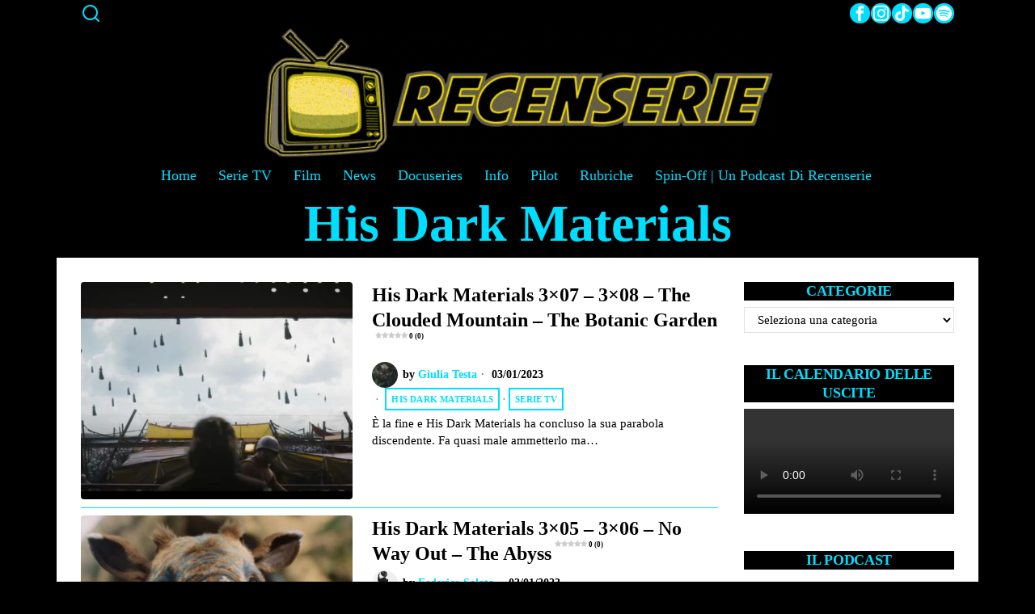

--- FILE ---
content_type: text/html; charset=UTF-8
request_url: https://recenserie.com/tag/his-dark-materials
body_size: 84867
content:
<!DOCTYPE html><html lang="it-IT" class="no-js"><head><script data-no-optimize="1">var litespeed_docref=sessionStorage.getItem("litespeed_docref");litespeed_docref&&(Object.defineProperty(document,"referrer",{get:function(){return litespeed_docref}}),sessionStorage.removeItem("litespeed_docref"));</script> <meta charset="UTF-8"><meta name="viewport" content="width=device-width, initial-scale=1.0"><link rel="profile" href="http://gmpg.org/xfn/11">
<!--[if lt IE 9]> <script src="https://recenserie.com/wp-content/themes/fox/js/html5.js"></script> <![endif]--> <script type="litespeed/javascript">document.addEventListener('DOMContentLiteSpeedLoaded',function(){var fox56_async_css=document.querySelectorAll('link[media="fox56_async"],style[media="fox56_async"]')
if(!fox56_async_css){return}
for(var link of fox56_async_css){link.setAttribute('media','all')}})</script> <meta name='robots' content='index, follow, max-image-preview:large, max-snippet:-1, max-video-preview:-1' /><link rel="preload" href="https://recenserie.com/wp-content/plugins/rate-my-post/public/css/fonts/ratemypost.ttf" type="font/ttf" as="font" crossorigin="anonymous"><title>His Dark Materials Archivi - Recenserie</title><link rel="canonical" href="https://recenserie.com/tag/his-dark-materials" /><link rel="next" href="https://recenserie.com/tag/his-dark-materials/page/2" /><meta property="og:locale" content="it_IT" /><meta property="og:type" content="article" /><meta property="og:title" content="His Dark Materials Archivi - Recenserie" /><meta property="og:url" content="https://recenserie.com/tag/his-dark-materials" /><meta property="og:site_name" content="Recenserie" /><meta name="twitter:card" content="summary_large_image" /><meta name="twitter:site" content="@Recenserie" /> <script type="application/ld+json" class="yoast-schema-graph">{"@context":"https://schema.org","@graph":[{"@type":"CollectionPage","@id":"https://recenserie.com/tag/his-dark-materials","url":"https://recenserie.com/tag/his-dark-materials","name":"His Dark Materials Archivi - Recenserie","isPartOf":{"@id":"https://recenserie.com/#website"},"primaryImageOfPage":{"@id":"https://recenserie.com/tag/his-dark-materials#primaryimage"},"image":{"@id":"https://recenserie.com/tag/his-dark-materials#primaryimage"},"thumbnailUrl":"https://recenserie.com/wp-content/uploads/2023/01/His-Dark-Materials-3x07-1.jpg","breadcrumb":{"@id":"https://recenserie.com/tag/his-dark-materials#breadcrumb"},"inLanguage":"it-IT"},{"@type":"ImageObject","inLanguage":"it-IT","@id":"https://recenserie.com/tag/his-dark-materials#primaryimage","url":"https://recenserie.com/wp-content/uploads/2023/01/His-Dark-Materials-3x07-1.jpg","contentUrl":"https://recenserie.com/wp-content/uploads/2023/01/His-Dark-Materials-3x07-1.jpg","width":1000,"height":507,"caption":"His Dark Materials 3x07 recensione"},{"@type":"BreadcrumbList","@id":"https://recenserie.com/tag/his-dark-materials#breadcrumb","itemListElement":[{"@type":"ListItem","position":1,"name":"Home","item":"https://recenserie.com/"},{"@type":"ListItem","position":2,"name":"His Dark Materials"}]},{"@type":"WebSite","@id":"https://recenserie.com/#website","url":"https://recenserie.com/","name":"Recenserie - Solo Recensioni Serie","description":"solo recensioni serie","publisher":{"@id":"https://recenserie.com/#organization"},"potentialAction":[{"@type":"SearchAction","target":{"@type":"EntryPoint","urlTemplate":"https://recenserie.com/?s={search_term_string}"},"query-input":{"@type":"PropertyValueSpecification","valueRequired":true,"valueName":"search_term_string"}}],"inLanguage":"it-IT"},{"@type":"Organization","@id":"https://recenserie.com/#organization","name":"Recenserie - Solo Recensioni Serie","url":"https://recenserie.com/","logo":{"@type":"ImageObject","inLanguage":"it-IT","@id":"https://recenserie.com/#/schema/logo/image/","url":"https://recenserie.com/wp-content/uploads/2017/10/cropped-22196119_1834513679912021_1818752785808406927_n.png","contentUrl":"https://recenserie.com/wp-content/uploads/2017/10/cropped-22196119_1834513679912021_1818752785808406927_n.png","width":512,"height":512,"caption":"Recenserie - Solo Recensioni Serie"},"image":{"@id":"https://recenserie.com/#/schema/logo/image/"},"sameAs":["https://www.facebook.com/recenSerietv/","https://x.com/Recenserie","https://www.instagram.com/recenserie/","https://www.youtube.com/channel/UCxS0A1I2SyOSnZ832AtpzJQ"]}]}</script> <link rel='dns-prefetch' href='//www.googletagmanager.com' /><link rel='dns-prefetch' href='//fonts.googleapis.com' /><link rel="alternate" type="application/rss+xml" title="Recenserie &raquo; Feed" href="https://recenserie.com/feed" /><link rel="alternate" type="application/rss+xml" title="Recenserie &raquo; Feed dei commenti" href="https://recenserie.com/comments/feed" /><style>[consent-id]:not(.rcb-content-blocker):not([consent-transaction-complete]):not([consent-visual-use-parent^="children:"]):not([consent-confirm]){opacity:0!important;}
.rcb-content-blocker+.rcb-content-blocker-children-fallback~*{display:none!important;}</style><link rel="preload" href="https://recenserie.com/wp-content/plugins/real-cookie-banner/public/dist/vendor-banner.lite.js" as="script" /><link rel="preload" href="https://recenserie.com/wp-content/plugins/real-cookie-banner/public/dist/banner.lite.js" as="script" /><link rel="preload" href="https://recenserie.com/wp-content/plugins/real-cookie-banner/public/lib/animate.css/animate.min.css" as="style" /><link rel="alternate" type="application/rss+xml" title="Recenserie &raquo; His Dark Materials Feed del tag" href="https://recenserie.com/tag/his-dark-materials/feed" /> <script data-cfasync="false" defer src="https://recenserie.com/wp-content/plugins/real-cookie-banner/public/dist/vendor-banner.lite.js" id="real-cookie-banner-vendor-real-cookie-banner-banner-js"></script> <script type="application/json" data-skip-lazy-load="js-extra" data-skip-moving="true" data-no-defer nitro-exclude data-alt-type="application/ld+json" data-dont-merge data-wpmeteor-nooptimize="true" data-cfasync="false" id="a86d499739233cbd6240372b87a7873631-js-extra">{"slug":"real-cookie-banner","textDomain":"real-cookie-banner","version":"5.2.12","restUrl":"https:\/\/recenserie.com\/wp-json\/real-cookie-banner\/v1\/","restNamespace":"real-cookie-banner\/v1","restPathObfuscateOffset":"9acb8a5fcc5a47a8","restRoot":"https:\/\/recenserie.com\/wp-json\/","restQuery":{"_v":"5.2.12","_locale":"user"},"restNonce":"20c758eac1","restRecreateNonceEndpoint":"https:\/\/recenserie.com\/wp-admin\/admin-ajax.php?action=rest-nonce","publicUrl":"https:\/\/recenserie.com\/wp-content\/plugins\/real-cookie-banner\/public\/","chunkFolder":"dist","chunksLanguageFolder":"https:\/\/recenserie.com\/wp-content\/languages\/mo-cache\/real-cookie-banner\/","chunks":{"chunk-config-tab-blocker.lite.js":["it_IT-83d48f038e1cf6148175589160cda67e","it_IT-e051c4c51a9ece7608a571f9dada4712","it_IT-24de88ac89ca0a1363889bd3fd6e1c50","it_IT-93ec68381a9f458fbce3acbccd434479"],"chunk-config-tab-blocker.pro.js":["it_IT-ddf5ae983675e7b6eec2afc2d53654a2","it_IT-ad0fc0f9f96d053303b1ede45a238984","it_IT-e516a6866b9a31db231ab92dedaa8b29","it_IT-1aac2e7f59d941d7ed1061d1018d2957"],"chunk-config-tab-consent.lite.js":["it_IT-3823d7521a3fc2857511061e0d660408"],"chunk-config-tab-consent.pro.js":["it_IT-9cb9ecf8c1e8ce14036b5f3a5e19f098"],"chunk-config-tab-cookies.lite.js":["it_IT-1a51b37d0ef409906245c7ed80d76040","it_IT-e051c4c51a9ece7608a571f9dada4712","it_IT-24de88ac89ca0a1363889bd3fd6e1c50"],"chunk-config-tab-cookies.pro.js":["it_IT-572ee75deed92e7a74abba4b86604687","it_IT-ad0fc0f9f96d053303b1ede45a238984","it_IT-e516a6866b9a31db231ab92dedaa8b29"],"chunk-config-tab-dashboard.lite.js":["it_IT-f843c51245ecd2b389746275b3da66b6"],"chunk-config-tab-dashboard.pro.js":["it_IT-ae5ae8f925f0409361cfe395645ac077"],"chunk-config-tab-import.lite.js":["it_IT-66df94240f04843e5a208823e466a850"],"chunk-config-tab-import.pro.js":["it_IT-e5fee6b51986d4ff7a051d6f6a7b076a"],"chunk-config-tab-licensing.lite.js":["it_IT-e01f803e4093b19d6787901b9591b5a6"],"chunk-config-tab-licensing.pro.js":["it_IT-4918ea9704f47c2055904e4104d4ffba"],"chunk-config-tab-scanner.lite.js":["it_IT-b10b39f1099ef599835c729334e38429"],"chunk-config-tab-scanner.pro.js":["it_IT-752a1502ab4f0bebfa2ad50c68ef571f"],"chunk-config-tab-settings.lite.js":["it_IT-37978e0b06b4eb18b16164a2d9c93a2c"],"chunk-config-tab-settings.pro.js":["it_IT-e59d3dcc762e276255c8989fbd1f80e3"],"chunk-config-tab-tcf.lite.js":["it_IT-4f658bdbf0aa370053460bc9e3cd1f69","it_IT-e051c4c51a9ece7608a571f9dada4712","it_IT-93ec68381a9f458fbce3acbccd434479"],"chunk-config-tab-tcf.pro.js":["it_IT-e1e83d5b8a28f1f91f63b9de2a8b181a","it_IT-ad0fc0f9f96d053303b1ede45a238984","it_IT-1aac2e7f59d941d7ed1061d1018d2957"]},"others":{"customizeValuesBanner":"{\"layout\":{\"type\":\"dialog\",\"maxHeightEnabled\":true,\"maxHeight\":740,\"dialogMaxWidth\":530,\"dialogPosition\":\"middleCenter\",\"dialogMargin\":[0,0,0,0],\"bannerPosition\":\"bottom\",\"bannerMaxWidth\":1024,\"dialogBorderRadius\":3,\"borderRadius\":5,\"animationIn\":\"slideInUp\",\"animationInDuration\":500,\"animationInOnlyMobile\":true,\"animationOut\":\"none\",\"animationOutDuration\":500,\"animationOutOnlyMobile\":true,\"overlay\":true,\"overlayBg\":\"#000000\",\"overlayBgAlpha\":50,\"overlayBlur\":2},\"decision\":{\"acceptAll\":\"button\",\"acceptEssentials\":\"button\",\"showCloseIcon\":true,\"acceptIndividual\":\"link\",\"buttonOrder\":\"all,essential,save,individual\",\"showGroups\":false,\"groupsFirstView\":false,\"saveButton\":\"always\"},\"design\":{\"bg\":\"#ffffff\",\"textAlign\":\"center\",\"linkTextDecoration\":\"underline\",\"borderWidth\":0,\"borderColor\":\"#ffffff\",\"fontSize\":13,\"fontColor\":\"#2b2b2b\",\"fontInheritFamily\":true,\"fontFamily\":\"Arial, Helvetica, sans-serif\",\"fontWeight\":\"normal\",\"boxShadowEnabled\":true,\"boxShadowOffsetX\":0,\"boxShadowOffsetY\":5,\"boxShadowBlurRadius\":13,\"boxShadowSpreadRadius\":0,\"boxShadowColor\":\"#000000\",\"boxShadowColorAlpha\":20},\"headerDesign\":{\"inheritBg\":true,\"bg\":\"#f4f4f4\",\"inheritTextAlign\":true,\"textAlign\":\"center\",\"padding\":[17,20,15,20],\"logo\":\"\",\"logoRetina\":\"\",\"logoMaxHeight\":40,\"logoPosition\":\"left\",\"logoMargin\":[5,15,5,15],\"fontSize\":20,\"fontColor\":\"#2b2b2b\",\"fontInheritFamily\":true,\"fontFamily\":\"Arial, Helvetica, sans-serif\",\"fontWeight\":\"normal\",\"borderWidth\":1,\"borderColor\":\"#efefef\"},\"bodyDesign\":{\"padding\":[15,20,5,20],\"descriptionInheritFontSize\":true,\"descriptionFontSize\":13,\"dottedGroupsInheritFontSize\":true,\"dottedGroupsFontSize\":13,\"dottedGroupsBulletColor\":\"#15779b\",\"teachingsInheritTextAlign\":true,\"teachingsTextAlign\":\"center\",\"teachingsSeparatorActive\":true,\"teachingsSeparatorWidth\":50,\"teachingsSeparatorHeight\":1,\"teachingsSeparatorColor\":\"#15779b\",\"teachingsInheritFontSize\":false,\"teachingsFontSize\":12,\"teachingsInheritFontColor\":false,\"teachingsFontColor\":\"#757575\",\"accordionMargin\":[10,0,5,0],\"accordionPadding\":[5,10,5,10],\"accordionArrowType\":\"outlined\",\"accordionArrowColor\":\"#15779b\",\"accordionBg\":\"#ffffff\",\"accordionActiveBg\":\"#f9f9f9\",\"accordionHoverBg\":\"#efefef\",\"accordionBorderWidth\":1,\"accordionBorderColor\":\"#efefef\",\"accordionTitleFontSize\":12,\"accordionTitleFontColor\":\"#2b2b2b\",\"accordionTitleFontWeight\":\"normal\",\"accordionDescriptionMargin\":[5,0,0,0],\"accordionDescriptionFontSize\":12,\"accordionDescriptionFontColor\":\"#757575\",\"accordionDescriptionFontWeight\":\"normal\",\"acceptAllOneRowLayout\":false,\"acceptAllPadding\":[10,10,10,10],\"acceptAllBg\":\"#15779b\",\"acceptAllTextAlign\":\"center\",\"acceptAllFontSize\":18,\"acceptAllFontColor\":\"#ffffff\",\"acceptAllFontWeight\":\"normal\",\"acceptAllBorderWidth\":0,\"acceptAllBorderColor\":\"#000000\",\"acceptAllHoverBg\":\"#11607d\",\"acceptAllHoverFontColor\":\"#ffffff\",\"acceptAllHoverBorderColor\":\"#000000\",\"acceptEssentialsUseAcceptAll\":true,\"acceptEssentialsButtonType\":\"\",\"acceptEssentialsPadding\":[10,10,10,10],\"acceptEssentialsBg\":\"#efefef\",\"acceptEssentialsTextAlign\":\"center\",\"acceptEssentialsFontSize\":18,\"acceptEssentialsFontColor\":\"#0a0a0a\",\"acceptEssentialsFontWeight\":\"normal\",\"acceptEssentialsBorderWidth\":0,\"acceptEssentialsBorderColor\":\"#000000\",\"acceptEssentialsHoverBg\":\"#e8e8e8\",\"acceptEssentialsHoverFontColor\":\"#000000\",\"acceptEssentialsHoverBorderColor\":\"#000000\",\"acceptIndividualPadding\":[5,5,5,5],\"acceptIndividualBg\":\"#ffffff\",\"acceptIndividualTextAlign\":\"center\",\"acceptIndividualFontSize\":16,\"acceptIndividualFontColor\":\"#15779b\",\"acceptIndividualFontWeight\":\"normal\",\"acceptIndividualBorderWidth\":0,\"acceptIndividualBorderColor\":\"#000000\",\"acceptIndividualHoverBg\":\"#ffffff\",\"acceptIndividualHoverFontColor\":\"#11607d\",\"acceptIndividualHoverBorderColor\":\"#000000\"},\"footerDesign\":{\"poweredByLink\":true,\"inheritBg\":false,\"bg\":\"#fcfcfc\",\"inheritTextAlign\":true,\"textAlign\":\"center\",\"padding\":[10,20,15,20],\"fontSize\":14,\"fontColor\":\"#757474\",\"fontInheritFamily\":true,\"fontFamily\":\"Arial, Helvetica, sans-serif\",\"fontWeight\":\"normal\",\"hoverFontColor\":\"#2b2b2b\",\"borderWidth\":1,\"borderColor\":\"#efefef\",\"languageSwitcher\":\"flags\"},\"texts\":{\"headline\":\"Preferenze sulla privacy\",\"description\":\"Sul nostro sito web utilizziamo cookie e tecnologie simili ed elaboriamo i suoi dati personali (ad esempio, l'indirizzo IP), per personalizzare i contenuti e gli annunci, per integrare i media di fornitori terzi o per analizzare il traffico sul nostro sito web. L'elaborazione dei dati pu\\u00f2 avvenire anche in seguito all'impostazione dei cookie. Condividiamo questi dati con terze parti che nominiamo nelle impostazioni sulla privacy.<br \\\/><br \\\/>Il trattamento dei dati pu\\u00f2 avvenire con il suo consenso o sulla base di un interesse legittimo, al quale pu\\u00f2 opporsi nelle impostazioni sulla privacy. Ha il diritto di non acconsentire e di modificare o revocare il suo consenso in un momento successivo. La revoca ha effetto immediato, ma non influisce sui dati gi\\u00e0 elaborati. Per maggiori informazioni sull'utilizzo dei suoi dati, la invitiamo a visitare la nostra {{privacyPolicy}}informativa sulla privacy{\\\/privacyPolicy}}.\",\"acceptAll\":\"Accettare tutto\",\"acceptEssentials\":\"Continuare senza consenso\",\"acceptIndividual\":\"Impostare le impostazioni della privacy individualmente\",\"poweredBy\":\"0\",\"dataProcessingInUnsafeCountries\":\"Alcuni servizi elaborano i dati personali in Paesi terzi non sicuri. Accettando, lei acconsente anche al trattamento dei dati dei servizi etichettati secondo {{legalBasis}}, con rischi quali rimedi legali inadeguati, accesso non autorizzato da parte delle autorit\\u00e0 senza informazioni o possibilit\\u00e0 di obiezione, trasferimento non autorizzato a terzi e misure di sicurezza dei dati inadeguate.\",\"ageNoticeBanner\":\"Lei ha meno di {{minAge}} anni? Allora non puoi acconsentire ai servizi opzionali. Chieda ai suoi genitori o tutori legali di acconsentire a questi servizi insieme a lei.\",\"ageNoticeBlocker\":\"Lei ha meno di {{minAge}} anni? Purtroppo non le \\u00e8 permesso di acconsentire a questo servizio per visualizzare questo contenuto. Chieda ai suoi genitori o tutori di acconsentire al servizio insieme a lei!\",\"listServicesNotice\":\"Accettando tutti i servizi, si consente il caricamento di {{services}}. Questi servizi sono suddivisi in gruppi {{serviceGroups}} in base al loro scopo (appartenenza contrassegnata da numeri apici).\",\"listServicesLegitimateInterestNotice\":\"Inoltre, i {{services}} vengono caricati sulla base di un interesse legittimo.\",\"consentForwardingExternalHosts\":\"Il suo consenso \\u00e8 applicabile anche sui {{websites}}.\",\"blockerHeadline\":\"{{name}} bloccato a causa delle impostazioni sulla privacy\",\"blockerLinkShowMissing\":\"Mostrare tutti i servizi che devono ancora essere accettati\",\"blockerLoadButton\":\"Accettare i servizi e caricare i contenuti\",\"blockerAcceptInfo\":\"Il caricamento dei contenuti bloccati modificher\\u00e0 le impostazioni della privacy. I contenuti di questo servizio non saranno bloccati in futuro.\",\"stickyHistory\":\"Cronologia delle impostazioni sulla privacy\",\"stickyRevoke\":\"Revocare i consensi\",\"stickyRevokeSuccessMessage\":\"Ha revocato con successo il consenso per i servizi con i suoi cookie e il trattamento dei dati personali. La pagina verr\\u00e0 ricaricata ora!\",\"stickyChange\":\"Modificare le impostazioni della privacy\"},\"individualLayout\":{\"inheritDialogMaxWidth\":false,\"dialogMaxWidth\":970,\"inheritBannerMaxWidth\":true,\"bannerMaxWidth\":1980,\"descriptionTextAlign\":\"left\"},\"group\":{\"checkboxBg\":\"#f0f0f0\",\"checkboxBorderWidth\":1,\"checkboxBorderColor\":\"#d2d2d2\",\"checkboxActiveColor\":\"#ffffff\",\"checkboxActiveBg\":\"#15779b\",\"checkboxActiveBorderColor\":\"#11607d\",\"groupInheritBg\":true,\"groupBg\":\"#f4f4f4\",\"groupPadding\":[15,15,15,15],\"groupSpacing\":10,\"groupBorderRadius\":5,\"groupBorderWidth\":1,\"groupBorderColor\":\"#f4f4f4\",\"headlineFontSize\":16,\"headlineFontWeight\":\"normal\",\"headlineFontColor\":\"#2b2b2b\",\"descriptionFontSize\":14,\"descriptionFontColor\":\"#757575\",\"linkColor\":\"#757575\",\"linkHoverColor\":\"#2b2b2b\",\"detailsHideLessRelevant\":true},\"saveButton\":{\"useAcceptAll\":true,\"type\":\"button\",\"padding\":[10,10,10,10],\"bg\":\"#efefef\",\"textAlign\":\"center\",\"fontSize\":18,\"fontColor\":\"#0a0a0a\",\"fontWeight\":\"normal\",\"borderWidth\":0,\"borderColor\":\"#000000\",\"hoverBg\":\"#e8e8e8\",\"hoverFontColor\":\"#000000\",\"hoverBorderColor\":\"#000000\"},\"individualTexts\":{\"headline\":\"Preferenze di privacy individuali\",\"description\":\"Sul nostro sito web utilizziamo cookie e tecnologie simili ed elaboriamo i suoi dati personali (ad esempio, l'indirizzo IP), per personalizzare i contenuti e gli annunci, per integrare i media di fornitori terzi o per analizzare il traffico sul nostro sito web. L'elaborazione dei dati pu\\u00f2 avvenire anche in seguito all'impostazione dei cookie. Condividiamo questi dati con terze parti che nominiamo nelle impostazioni sulla privacy.<br \\\/><br \\\/>Il trattamento dei dati pu\\u00f2 avvenire con il suo consenso o sulla base di un interesse legittimo, al quale pu\\u00f2 opporsi nelle impostazioni sulla privacy. Ha il diritto di non acconsentire e di modificare o revocare il suo consenso in un momento successivo. La revoca ha effetto immediato, ma non influisce sui dati gi\\u00e0 elaborati. Per maggiori informazioni sull'utilizzo dei suoi dati, la invitiamo a visitare la nostra {{privacyPolicy}}informativa sulla privacy{\\\/privacyPolicy}}.<br \\\/><br \\\/>Di seguito trover\\u00e0 una panoramica di tutti i servizi utilizzati da questo sito web. Pu\\u00f2 visualizzare informazioni dettagliate su ciascun servizio e accettarle singolarmente o esercitare il suo diritto di opposizione.\",\"save\":\"Salvare le scelte personalizzate\",\"showMore\":\"Mostrare informazioni sul servizio\",\"hideMore\":\"Nascondere informazioni sul servizio\",\"postamble\":\"\"},\"mobile\":{\"enabled\":true,\"maxHeight\":400,\"hideHeader\":false,\"alignment\":\"bottom\",\"scalePercent\":90,\"scalePercentVertical\":-50},\"sticky\":{\"enabled\":false,\"animationsEnabled\":true,\"alignment\":\"left\",\"bubbleBorderRadius\":50,\"icon\":\"fingerprint\",\"iconCustom\":\"\",\"iconCustomRetina\":\"\",\"iconSize\":30,\"iconColor\":\"#ffffff\",\"bubbleMargin\":[10,20,20,20],\"bubblePadding\":15,\"bubbleBg\":\"#15779b\",\"bubbleBorderWidth\":0,\"bubbleBorderColor\":\"#10556f\",\"boxShadowEnabled\":true,\"boxShadowOffsetX\":0,\"boxShadowOffsetY\":2,\"boxShadowBlurRadius\":5,\"boxShadowSpreadRadius\":1,\"boxShadowColor\":\"#105b77\",\"boxShadowColorAlpha\":40,\"bubbleHoverBg\":\"#ffffff\",\"bubbleHoverBorderColor\":\"#000000\",\"hoverIconColor\":\"#000000\",\"hoverIconCustom\":\"\",\"hoverIconCustomRetina\":\"\",\"menuFontSize\":16,\"menuBorderRadius\":5,\"menuItemSpacing\":10,\"menuItemPadding\":[5,10,5,10]},\"customCss\":{\"css\":\"\",\"antiAdBlocker\":\"y\"}}","isPro":false,"showProHints":false,"proUrl":"https:\/\/devowl.io\/go\/real-cookie-banner?source=rcb-lite","showLiteNotice":true,"frontend":{"groups":"[{\"id\":6981,\"name\":\"Essenziale\",\"slug\":\"essenziale\",\"description\":\"I servizi essenziali sono necessari per la funzionalit\\u00e0 di base del sito web. Contengono solo servizi tecnicamente necessari. Non \\u00e8 possibile opporsi a questi servizi.\",\"isEssential\":true,\"isDefault\":true,\"items\":[{\"id\":138104,\"name\":\"Real Cookie Banner\",\"purpose\":\"Real Cookie Banner chiede ai visitatori del sito web il consenso per impostare i cookie ed elaborare i dati personali. A tal fine, a ciascun visitatore del sito web viene assegnato un UUID (identificazione pseudonima dell'utente), valido fino alla scadenza del cookie per memorizzare il consenso. I cookie vengono utilizzati per verificare se i cookie possono essere impostati, per memorizzare il riferimento al consenso documentato, per memorizzare quali servizi da quali gruppi di servizi il visitatore ha acconsentito e, se il consenso \\u00e8 stato ottenuto in base al Transparency & Consent Framework (TCF), per memorizzare il consenso in partner TCF, scopi, scopi speciali, funzioni e funzioni speciali. Come parte dell'obbligo di divulgazione ai sensi del GDPR, il consenso raccolto viene documentato in modo completo. Ci\\u00f2 include, oltre ai servizi e ai gruppi di servizi a cui il visitatore ha acconsentito, e se il consenso \\u00e8 stato ottenuto secondo lo standard TCF, a quali partner TCF, scopi e caratteristiche il visitatore ha acconsentito, tutte le impostazioni dei cookie banner al momento del consenso, nonch\\u00e9 le circostanze tecniche (ad esempio, le dimensioni dell'area visualizzata al momento del consenso) e le interazioni dell'utente (ad esempio, cliccando sui pulsanti) che hanno portato al consenso. Il consenso viene raccolto una volta per lingua.\",\"providerContact\":{\"phone\":\"\",\"email\":\"\",\"link\":\"\"},\"isProviderCurrentWebsite\":true,\"provider\":\"\",\"uniqueName\":\"\",\"isEmbeddingOnlyExternalResources\":false,\"legalBasis\":\"legal-requirement\",\"dataProcessingInCountries\":[],\"dataProcessingInCountriesSpecialTreatments\":[],\"technicalDefinitions\":[{\"type\":\"http\",\"name\":\"real_cookie_banner*\",\"host\":\".recenserie.com\",\"duration\":365,\"durationUnit\":\"d\",\"isSessionDuration\":false,\"purpose\":\"Identificatore unico per il consenso, ma non per il visitatore del sito web. Hash di revisione per le impostazioni del banner dei cookie (testi, colori, caratteristiche, gruppi di servizi, servizi, blocco dei contenuti, ecc.) ID per i servizi e i gruppi di servizi acconsentiti.\"},{\"type\":\"http\",\"name\":\"real_cookie_banner*-tcf\",\"host\":\".recenserie.com\",\"duration\":365,\"durationUnit\":\"d\",\"isSessionDuration\":false,\"purpose\":\"Consensi raccolti nell'ambito del TCF memorizzati nel formato TC String, compresi i fornitori del TCF, gli scopi, gli scopi speciali, le caratteristiche e le caratteristiche speciali.\"},{\"type\":\"http\",\"name\":\"real_cookie_banner*-gcm\",\"host\":\".recenserie.com\",\"duration\":365,\"durationUnit\":\"d\",\"isSessionDuration\":false,\"purpose\":\"Consensi in tipi di consenso (finalit\\u00e0) raccolti nell'ambito della Modalit\\u00e0 di consenso di Google memorizzati per tutti i servizi compatibili con la Modalit\\u00e0 di consenso di Google.\"},{\"type\":\"http\",\"name\":\"real_cookie_banner-test\",\"host\":\".recenserie.com\",\"duration\":365,\"durationUnit\":\"d\",\"isSessionDuration\":false,\"purpose\":\"Cookie impostato per testare la funzionalit\\u00e0 dei cookie HTTP. Cancellato immediatamente dopo il test.\"},{\"type\":\"local\",\"name\":\"real_cookie_banner*\",\"host\":\"https:\\\/\\\/recenserie.com\",\"duration\":1,\"durationUnit\":\"d\",\"isSessionDuration\":false,\"purpose\":\"Identificatore unico per il consenso, ma non per il visitatore del sito web. Hash di revisione per le impostazioni del banner dei cookie (testi, colori, caratteristiche, gruppi di servizi, servizi, blocco dei contenuti, ecc.) ID per i servizi e i gruppi di servizi acconsentiti. Viene memorizzato solo fino a quando il consenso non viene documentato sul server del sito web.\"},{\"type\":\"local\",\"name\":\"real_cookie_banner*-tcf\",\"host\":\"https:\\\/\\\/recenserie.com\",\"duration\":1,\"durationUnit\":\"d\",\"isSessionDuration\":false,\"purpose\":\"I consensi raccolti nell'ambito del TCF vengono memorizzati nel formato TC String, compresi i fornitori del TCF, gli scopi, gli scopi speciali, le caratteristiche e le caratteristiche speciali. Viene memorizzato solo finch\\u00e9 il consenso non viene documentato sul server del sito web.\"},{\"type\":\"local\",\"name\":\"real_cookie_banner*-gcm\",\"host\":\"https:\\\/\\\/recenserie.com\",\"duration\":1,\"durationUnit\":\"d\",\"isSessionDuration\":false,\"purpose\":\"I consensi raccolti in base alla Modalit\\u00e0 di consenso di Google vengono memorizzati nei tipi di consenso (finalit\\u00e0) per tutti i servizi compatibili con la Modalit\\u00e0 di consenso di Google. Viene memorizzato solo finch\\u00e9 il consenso non viene documentato sul server del sito web.\"},{\"type\":\"local\",\"name\":\"real_cookie_banner-consent-queue*\",\"host\":\"https:\\\/\\\/recenserie.com\",\"duration\":1,\"durationUnit\":\"d\",\"isSessionDuration\":false,\"purpose\":\"La cache locale della selezione nel banner dei cookie fino a quando il server documenta il consenso; la documentazione periodica o al cambio di pagina viene tentata se il server non \\u00e8 disponibile o \\u00e8 sovraccarico.\"}],\"codeDynamics\":[],\"providerPrivacyPolicyUrl\":\"\",\"providerLegalNoticeUrl\":\"\",\"tagManagerOptInEventName\":\"\",\"tagManagerOptOutEventName\":\"\",\"googleConsentModeConsentTypes\":[],\"executePriority\":10,\"codeOptIn\":\"\",\"executeCodeOptInWhenNoTagManagerConsentIsGiven\":false,\"codeOptOut\":\"\",\"executeCodeOptOutWhenNoTagManagerConsentIsGiven\":false,\"deleteTechnicalDefinitionsAfterOptOut\":false,\"codeOnPageLoad\":\"\",\"presetId\":\"real-cookie-banner\"}]}]","links":[],"websiteOperator":{"address":"Recenserie","country":"IT","contactEmail":"base64-encoded:cmVjZW5zZXJpZUBnbWFpbC5jb20=","contactPhone":"","contactFormUrl":false},"blocker":[],"languageSwitcher":[],"predefinedDataProcessingInSafeCountriesLists":{"GDPR":["AT","BE","BG","HR","CY","CZ","DK","EE","FI","FR","DE","GR","HU","IE","IS","IT","LI","LV","LT","LU","MT","NL","NO","PL","PT","RO","SK","SI","ES","SE"],"DSG":["CH"],"GDPR+DSG":[],"ADEQUACY_EU":["AD","AR","CA","FO","GG","IL","IM","JP","JE","NZ","KR","CH","GB","UY","US"],"ADEQUACY_CH":["DE","AD","AR","AT","BE","BG","CA","CY","HR","DK","ES","EE","FI","FR","GI","GR","GG","HU","IM","FO","IE","IS","IL","IT","JE","LV","LI","LT","LU","MT","MC","NO","NZ","NL","PL","PT","CZ","RO","GB","SK","SI","SE","UY","US"]},"decisionCookieName":"real_cookie_banner-v:3_blog:1_path:e84c672","revisionHash":"2e04cc7e7d9a6d6e974af76eeddcb401","territorialLegalBasis":["gdpr-eprivacy","dsg-switzerland"],"setCookiesViaManager":"none","isRespectDoNotTrack":false,"failedConsentDocumentationHandling":"essentials","isAcceptAllForBots":true,"isDataProcessingInUnsafeCountries":false,"isAgeNotice":true,"ageNoticeAgeLimit":14,"isListServicesNotice":true,"isBannerLessConsent":false,"isTcf":false,"isGcm":false,"isGcmListPurposes":false,"hasLazyData":false},"anonymousContentUrl":"https:\/\/recenserie.com\/wp-content\/2daeaa3e6d87cb9ed5596e5208fca09c\/dist\/","anonymousHash":null,"hasDynamicPreDecisions":false,"isLicensed":true,"isDevLicense":false,"multilingualSkipHTMLForTag":"","isCurrentlyInTranslationEditorPreview":false,"defaultLanguage":"","currentLanguage":"","activeLanguages":[],"context":"","iso3166OneAlpha2":{"AF":"Afghanistan","AL":"Albania","DZ":"Algeria","AD":"Andorra","AO":"Angola","AI":"Anguilla","AQ":"Antartide","AG":"Antigua e Barbuda","AN":"Antille Olandesi","SA":"Arabia Saudita","AR":"Argentina","AM":"Armenia","AW":"Aruba","AU":"Australia","AT":"Austria","AZ":"Azerbaigian","BS":"Bahamas","BH":"Bahrain","BD":"Bangladesh","BB":"Barbados","BE":"Belgio","BZ":"Belize","BJ":"Benin","BM":"Bermuda","BT":"Bhutan","BY":"Bielorussia","BO":"Bolivia","BA":"Bosnia ed Erzegovina","BW":"Botswana","BR":"Brasile","BN":"Brunei Darussalam","BG":"Bulgaria","BF":"Burkina Faso","BI":"Burundi","KH":"Cambogia","CM":"Camerun","CA":"Canada","CV":"Capo Verde","BQ":"Caraibi Paesi Bassi","TD":"Chad","CL":"Cile","CN":"Cina","CY":"Cipro","CO":"Colombia","KM":"Comore","CG":"Congo","CD":"Congo, Repubblica Democratica","KR":"Corea","KP":"Corea del Nord","CR":"Costa Rica","CI":"Costa d'Avorio","HR":"Croazia","CU":"Cuba","CW":"Cura\u00e7ao","DK":"Danimarca","DM":"Dominica","EC":"Ecuador","EG":"Egitto","SV":"El Salvador","AE":"Emirati Arabi Uniti","ER":"Eritrea","EE":"Estonia","ET":"Etiopia","RU":"Federazione Russa","FJ":"Figi","PH":"Filippine","FI":"Finlandia","FR":"Francia","GA":"Gabon","GM":"Gambia","GE":"Georgia","GS":"Georgia del Sud e isole Sandwich.","DE":"Germania","GH":"Ghana","LY":"Giamahiria Araba Libica","JM":"Giamaica","JP":"Giappone","GI":"Gibilterra","DJ":"Gibuti","JO":"Giordania","GR":"Grecia","GD":"Grenada","GL":"Groenlandia","GP":"Guadalupa","GU":"Guam","GT":"Guatemala","GG":"Guernsey","GN":"Guinea","GQ":"Guinea Equatoriale","GW":"Guinea-Bissau","GY":"Guyana","GF":"Guyana francese","HT":"Haiti","HN":"Honduras","HK":"Hong Kong","IN":"India","ID":"Indonesia","IR":"Iran, Repubblica islamica dell'","IQ":"Iraq","IE":"Irlanda","IS":"Islanda","HM":"Isola Heard e Isole Mcdonald","BV":"Isola di Bouvet","IM":"Isola di Man","CX":"Isola di Natale","NF":"Isola di Norfolk","AX":"Isole Aland","KY":"Isole Cayman","CC":"Isole Cocos (Keeling)","CK":"Isole Cook","FK":"Isole Falkland (Malvinas)","FO":"Isole Faroe","MP":"Isole Marianne Settentrionali","MH":"Isole Marshall","SB":"Isole Salomone","TC":"Isole Turks e Caicos","VG":"Isole Vergini, Britanniche","VI":"Isole Vergini, Stati Uniti","UM":"Isole periferiche degli Stati Uniti","IL":"Israele","IT":"Italia","JE":"Jersey","KZ":"Kazakistan","KE":"Kenya","KG":"Kirghizistan","KI":"Kiribati","XK":"Kosovo","KW":"Kuwait","RE":"La Riunione","LS":"Lesotho","LV":"Lettonia","LB":"Libano","LR":"Liberia","LI":"Liechtenstein","LT":"Lituania","LU":"Lussemburgo","MO":"Macao","MK":"Macedonia","MG":"Madagascar","MW":"Malawi","MV":"Maldive","MY":"Malesia","ML":"Mali","MT":"Malta","MA":"Marocco","MQ":"Martinica","MR":"Mauritania","MU":"Mauritius","YT":"Mayotte","MX":"Messico","MD":"Moldavia","MC":"Monaco","MN":"Mongolia","ME":"Montenegro","MS":"Montserrat","MZ":"Mozambico","MM":"Myanmar","NA":"Namibia","NR":"Nauru","NP":"Nepal","NI":"Nicaragua","NE":"Niger","NG":"Nigeria","NU":"Niue","NO":"Norvegia","NC":"Nuova Caledonia","NZ":"Nuova Zelanda","OM":"Oman","NL":"Paesi Bassi","PK":"Pakistan","PW":"Palau","PA":"Panama","PG":"Papua Nuova Guinea","PY":"Paraguay","PE":"Per\u00f9","PN":"Pitcairn","PF":"Polinesia Francese","PL":"Polonia","PR":"Porto Rico","PT":"Portogallo","QA":"Qatar","GB":"Regno Unito","SY":"Repubblica Araba Siriana","CZ":"Repubblica Ceca","CF":"Repubblica Centrafricana","LA":"Repubblica Democratica Popolare del Laos","DO":"Repubblica Dominicana","RO":"Romania","RW":"Ruanda","EH":"Sahara occidentale","BL":"Saint Barth\u00e9lemy","KN":"Saint Kitts e Nevis","VC":"Saint Vincent e Grenadine","PM":"Saint-Pierre e Miquelon","WS":"Samoa","AS":"Samoa Americane","SM":"San Marino","MF":"San Martino","SH":"Sant'Elena","LC":"Santa Lucia","VA":"Santa Sede (Stato della Citt\u00e0 del Vaticano)","SN":"Senegal","RS":"Serbia","SC":"Seychelles","SL":"Sierra Leone","SG":"Singapore","SX":"Sint Maarten","SK":"Slovacchia","SI":"Slovenia","SO":"Somalia","ES":"Spagna","LK":"Sri Lanka","FM":"Stati Federati di Micronesia","US":"Stati Uniti","SS":"Sud Sudan","ZA":"Sudafrica","SD":"Sudan","SR":"Suriname","SJ":"Svalbard e Jan Mayen","SE":"Svezia","CH":"Svizzera","SZ":"Swaziland","ST":"S\u00e3o Tom\u00e9 e Principe","TJ":"Tagikistan","TW":"Taiwan","TZ":"Tanzania","TF":"Terre australi e antartiche francesi","IO":"Territorio britannico dell'Oceano Indiano","PS":"Territorio palestinese, occupato","TH":"Thailandia","TL":"Timor Est","TG":"Togo","TK":"Tokelau","TO":"Tonga","TT":"Trinidad e Tobago","TN":"Tunisia","TR":"Turchia","TM":"Turkmenistan","TV":"Tuvalu","UA":"Ucraina","UG":"Uganda","HU":"Ungheria","UY":"Uruguay","UZ":"Uzbekistan","VU":"Vanuatu","VE":"Venezuela","VN":"Vietnam","WF":"Wallis e Futuna","YE":"Yemen","ZM":"Zambia","ZW":"Zimbabwe"},"visualParentSelectors":{".et_pb_video_box":1,".et_pb_video_slider:has(>.et_pb_slider_carousel %s)":"self",".ast-oembed-container":1,".wpb_video_wrapper":1,".gdlr-core-pbf-background-wrap":1},"isPreventPreDecision":false,"isInvalidateImplicitUserConsent":false,"dependantVisibilityContainers":["[role=\"tabpanel\"]",".eael-tab-content-item",".wpcs_content_inner",".op3-contenttoggleitem-content",".op3-popoverlay-content",".pum-overlay","[data-elementor-type=\"popup\"]",".wp-block-ub-content-toggle-accordion-content-wrap",".w-popup-wrap",".oxy-lightbox_inner[data-inner-content=true]",".oxy-pro-accordion_body",".oxy-tab-content",".kt-accordion-panel",".vc_tta-panel-body",".mfp-hide","div[id^=\"tve_thrive_lightbox_\"]",".brxe-xpromodalnestable",".evcal_eventcard",".divioverlay",".et_pb_toggle_content"],"disableDeduplicateExceptions":[".et_pb_video_slider"],"bannerDesignVersion":12,"bannerI18n":{"showMore":"Mostra di pi\u00f9","hideMore":"Nascondi","showLessRelevantDetails":"Mostra pi\u00f9 dettagli (%s)","hideLessRelevantDetails":"Nascondi pi\u00f9 dettagli (%s)","other":"Altro","legalBasis":{"label":"Utilizzo su base giuridica di","consentPersonalData":"Consenso al trattamento dei dati personali","consentStorage":"Consenso per la memorizzazione o l'accesso alle informazioni sull'apparecchiatura terminale dell'utente.","legitimateInterestPersonalData":"Legittimo interesse per il trattamento dei dati personali","legitimateInterestStorage":"Fornitura di un servizio digitale esplicitamente richiesto per l'archiviazione o l'accesso alle informazioni sull'apparecchiatura terminale dell'utente.","legalRequirementPersonalData":"Adempimento di un obbligo legale per l'elaborazione dei dati personali"},"territorialLegalBasisArticles":{"gdpr-eprivacy":{"dataProcessingInUnsafeCountries":"Art. 49, paragrafo 1, lettera a) GDPR"},"dsg-switzerland":{"dataProcessingInUnsafeCountries":"Art. 17, paragrafo 1, lettera a) DSG (Svizzera)"}},"legitimateInterest":"Interesse legittimo","consent":"Consenso","crawlerLinkAlert":"Abbiamo riconosciuto che lei \u00e8 un crawler\/bot. Solo le persone fisiche devono acconsentire ai cookie e al trattamento dei dati personali. Pertanto, il link non ha alcuna funzione per lei.","technicalCookieDefinitions":"Definizioni tecniche dei cookie","technicalCookieName":"Nome tecnico del cookie","usesCookies":"Utilizza i cookie","cookieRefresh":"Aggiornamento dei cookie","usesNonCookieAccess":"Utilizza informazioni simili ai cookie (LocalStorage, SessionStorage, IndexDB, ecc.)","host":"Host","duration":"Durata","noExpiration":"Senza scadenza","type":"Tipo","purpose":"Scopo","purposes":"Scopi","description":"Descrizione","optOut":"Opt-out","optOutDesc":"Il cookie pu\u00f2 essere impostato per memorizzare l'opt-out del comportamento descritto.","headerTitlePrivacyPolicyHistory":"Cronologia delle impostazioni sulla privacy","skipToConsentChoices":"Passare alle scelte di consenso","historyLabel":"Mostrare il consenso di","historyItemLoadError":"La lettura del consenso \u00e8 fallita. Riprovi pi\u00f9 tardi!","historySelectNone":"Non ancora acconsentito","provider":"Fornitore","providerContactPhone":"Telefono","providerContactEmail":"Email","providerContactLink":"Modulo di contatto","providerPrivacyPolicyUrl":"Informativa sulla privacy","providerLegalNoticeUrl":"Avviso legale","nonStandard":"Elaborazione dei dati non standardizzata","nonStandardDesc":"Alcuni servizi impostano cookie e\/o elaborano dati personali senza rispettare gli standard di comunicazione del consenso. Questi servizi si dividono in diversi gruppi. I cosiddetti \"servizi essenziali\" sono utilizzati sulla base di un interesse legittimo e non possono essere esclusi (pu\u00f2 essere necessaria un'obiezione via e-mail o lettera, in conformit\u00e0 con la politica sulla privacy), mentre tutti gli altri servizi sono utilizzati solo dopo aver dato il consenso.","dataProcessingInThirdCountries":"Trattamento dei dati in Paesi terzi","safetyMechanisms":{"label":"Meccanismi di sicurezza per la trasmissione dei dati","standardContractualClauses":"Clausole contrattuali standard","adequacyDecision":"Decisione di adeguatezza","eu":"UE","switzerland":"Svizzera","bindingCorporateRules":"Regole aziendali vincolanti","contractualGuaranteeSccSubprocessors":"Garanzia contrattuale per clausole contrattuali standard con i subprocessori"},"durationUnit":{"n1":{"s":"secondo","m":"minuto","h":"ora","d":"giorno","mo":"mese","y":"anno"},"nx":{"s":"secondi","m":"minuti","h":"ore","d":"giorni","mo":"mesi","y":"anni"}},"close":"Chiudere","closeWithoutSaving":"Chiudere senza salvare","yes":"S\u00ec","no":"No","unknown":"Sconosciuto","none":"Niente","noLicense":"Nessuna licenza attivata - non per uso produttivo!","devLicense":"Licenza del prodotto non per uso produttivo!","devLicenseLearnMore":"Ulteriori informazioni","devLicenseLink":"https:\/\/devowl.io\/knowledge-base\/license-installation-type\/","andSeparator":" e ","deprecated":{"appropriateSafeguard":"Garanzia appropriata","dataProcessingInUnsafeCountries":"Trattamento dei dati in Paesi terzi non sicuri","legalRequirement":"Adempimento di un obbligo legale"}},"pageRequestUuid4":"a60976539-8717-49a9-bdc0-65e1bd1733c8","pageByIdUrl":"https:\/\/recenserie.com?page_id","pluginUrl":"https:\/\/devowl.io\/wordpress-real-cookie-banner\/"}}</script><script data-skip-lazy-load="js-extra" data-skip-moving="true" data-no-defer nitro-exclude data-alt-type="application/ld+json" data-dont-merge data-wpmeteor-nooptimize="true" data-cfasync="false" id="a86d499739233cbd6240372b87a7873632-js-extra">(()=>{var x=function (a,b){return-1<["codeOptIn","codeOptOut","codeOnPageLoad","contactEmail"].indexOf(a)&&"string"==typeof b&&b.startsWith("base64-encoded:")?window.atob(b.substr(15)):b},t=(e,t)=>new Proxy(e,{get:(e,n)=>{let r=Reflect.get(e,n);return n===t&&"string"==typeof r&&(r=JSON.parse(r,x),Reflect.set(e,n,r)),r}}),n=JSON.parse(document.getElementById("a86d499739233cbd6240372b87a7873631-js-extra").innerHTML,x);window.Proxy?n.others.frontend=t(n.others.frontend,"groups"):n.others.frontend.groups=JSON.parse(n.others.frontend.groups,x);window.Proxy?n.others=t(n.others,"customizeValuesBanner"):n.others.customizeValuesBanner=JSON.parse(n.others.customizeValuesBanner,x);;window.realCookieBanner=n;window[Math.random().toString(36)]=n;
})();</script><script data-cfasync="false" id="real-cookie-banner-banner-js-before">((a,b)=>{a[b]||(a[b]={unblockSync:()=>undefined},["consentSync"].forEach(c=>a[b][c]=()=>({cookie:null,consentGiven:!1,cookieOptIn:!0})),["consent","consentAll","unblock"].forEach(c=>a[b][c]=(...d)=>new Promise(e=>a.addEventListener(b,()=>{a[b][c](...d).then(e)},{once:!0}))))})(window,"consentApi");
//# sourceURL=real-cookie-banner-banner-js-before</script> <script data-cfasync="false" defer src="https://recenserie.com/wp-content/plugins/real-cookie-banner/public/dist/banner.lite.js" id="real-cookie-banner-banner-js"></script> <link rel='stylesheet' id='animate-css-css' href='https://recenserie.com/wp-content/plugins/real-cookie-banner/public/lib/animate.css/animate.min.css' media='all' /><style id='wp-img-auto-sizes-contain-inline-css'>img:is([sizes=auto i],[sizes^="auto," i]){contain-intrinsic-size:3000px 1500px}
/*# sourceURL=wp-img-auto-sizes-contain-inline-css */</style><link data-optimized="2" rel="stylesheet" href="https://recenserie.com/wp-content/litespeed/css/f3c439765def10e41328743e79cdd633.css?ver=40f6d" /><style id='classic-theme-styles-inline-css'>/**
 * These rules are needed for backwards compatibility.
 * They should match the button element rules in the base theme.json file.
 */
.wp-block-button__link {
	color: #ffffff;
	background-color: #32373c;
	border-radius: 9999px; /* 100% causes an oval, but any explicit but really high value retains the pill shape. */

	/* This needs a low specificity so it won't override the rules from the button element if defined in theme.json. */
	box-shadow: none;
	text-decoration: none;

	/* The extra 2px are added to size solids the same as the outline versions.*/
	padding: calc(0.667em + 2px) calc(1.333em + 2px);

	font-size: 1.125em;
}

.wp-block-file__button {
	background: #32373c;
	color: #ffffff;
	text-decoration: none;
}

/*# sourceURL=/wp-includes/css/classic-themes.css */</style><style id='rate-my-post-inline-css'>.rmp-widgets-container {border: 1px solid #000000;}.rmp-widgets-container.rmp-wp-plugin.rmp-main-container .rmp-heading--title {  font-size: 15px;}.rmp-widgets-container.rmp-wp-plugin.rmp-main-container .rmp-heading--subtitle {  font-size: 12px;} .rmp-widgets-container p {  font-size: 12px;}.rmp-rating-widget .rmp-icon--ratings {  font-size: 10px;}
.rmp-widgets-container {border: 1px solid #000000;}.rmp-widgets-container.rmp-wp-plugin.rmp-main-container .rmp-heading--title {  font-size: 15px;}.rmp-widgets-container.rmp-wp-plugin.rmp-main-container .rmp-heading--subtitle {  font-size: 12px;} .rmp-widgets-container p {  font-size: 12px;}.rmp-rating-widget .rmp-icon--ratings {  font-size: 10px;}
/*# sourceURL=rate-my-post-inline-css */</style><style id='dominant-color-styles-inline-css'>img[data-dominant-color]:not(.has-transparency) { background-color: var(--dominant-color); }
/*# sourceURL=dominant-color-styles-inline-css */</style><style id='plvt-view-transitions-inline-css'>@view-transition { navigation: auto; }
@media (prefers-reduced-motion: no-preference) {::view-transition-group(*) { animation-duration: 0.4s; }}
/*# sourceURL=plvt-view-transitions-inline-css */</style> <script id="plvt-view-transitions-js-after" type="litespeed/javascript">window.plvtInitViewTransitions=(config)=>{if(!window.navigation||!('CSSViewTransitionRule' in window)){window.console.warn('View transitions not loaded as the browser is lacking support.');return}
const getViewTransitionEntries=(transitionType,bodyElement,articleElement)=>{const animations=config.animations||{};const globalEntries=animations[transitionType].useGlobalTransitionNames?Object.entries(config.globalTransitionNames||{}).map(([selector,name])=>{const element=bodyElement.querySelector(selector);return[element,name]}):[];const postEntries=animations[transitionType].usePostTransitionNames&&articleElement?Object.entries(config.postTransitionNames||{}).map(([selector,name])=>{const element=articleElement.querySelector(selector);return[element,name]}):[];return[...globalEntries,...postEntries]};const setTemporaryViewTransitionNames=async(entries,vtPromise)=>{for(const[element,name]of entries){if(!element){continue}
element.style.viewTransitionName=name}
await vtPromise;for(const[element]of entries){if(!element){continue}
element.style.viewTransitionName=''}};const appendSelectors=(selectors,append)=>{return selectors.split(',').map((subselector)=>subselector.trim()+' '+append).join(',')};const getArticle=()=>{if(!config.postSelector){return null}
return document.querySelector(config.postSelector)};const getArticleForUrl=(url)=>{if(!config.postSelector){return null}
const postLinkSelector=appendSelectors(config.postSelector,'a[href="'+url+'"]');const articleLink=document.querySelector(postLinkSelector);if(!articleLink){return null}
return articleLink.closest(config.postSelector)};window.addEventListener('pageswap',(event)=>{if(event.viewTransition){const transitionType='default';event.viewTransition.types.add(transitionType);let viewTransitionEntries;if(document.body.classList.contains('single')){viewTransitionEntries=getViewTransitionEntries(transitionType,document.body,getArticle())}else if(document.body.classList.contains('home')||document.body.classList.contains('blog')||document.body.classList.contains('archive')){viewTransitionEntries=getViewTransitionEntries(transitionType,document.body,getArticleForUrl(event.activation.entry.url))}
if(viewTransitionEntries){setTemporaryViewTransitionNames(viewTransitionEntries,event.viewTransition.finished)}}});window.addEventListener('pagereveal',(event)=>{if(event.viewTransition){const transitionType='default';event.viewTransition.types.add(transitionType);let viewTransitionEntries;if(document.body.classList.contains('single')){viewTransitionEntries=getViewTransitionEntries(transitionType,document.body,getArticle())}else if(document.body.classList.contains('home')||document.body.classList.contains('archive')){viewTransitionEntries=getViewTransitionEntries(transitionType,document.body,window.navigation.activation.from?getArticleForUrl(window.navigation.activation.from.url):null)}
if(viewTransitionEntries){setTemporaryViewTransitionNames(viewTransitionEntries,event.viewTransition.ready)}}})};plvtInitViewTransitions({"postSelector":".wp-block-post.post, article.post, body.single main","globalTransitionNames":{"header":"header","main":"main"},"postTransitionNames":{".wp-block-post-title, .entry-title":"post-title",".wp-post-image":"post-thumbnail",".wp-block-post-content, .entry-content":"post-content"},"animations":{"default":{"useGlobalTransitionNames":!0,"usePostTransitionNames":!0}}})</script> <script type="litespeed/javascript" data-src="https://recenserie.com/wp-includes/js/jquery/jquery.js" id="jquery-core-js"></script> 
 <script type="litespeed/javascript" data-src="https://www.googletagmanager.com/gtag/js?id=GT-TBZKJWP" id="google_gtagjs-js"></script> <script id="google_gtagjs-js-after" type="litespeed/javascript">window.dataLayer=window.dataLayer||[];function gtag(){dataLayer.push(arguments)}
gtag("set","linker",{"domains":["recenserie.com"]});gtag("js",new Date());gtag("set","developer_id.dZTNiMT",!0);gtag("config","GT-TBZKJWP");window._googlesitekit=window._googlesitekit||{};window._googlesitekit.throttledEvents=[];window._googlesitekit.gtagEvent=(name,data)=>{var key=JSON.stringify({name,data});if(!!window._googlesitekit.throttledEvents[key]){return}window._googlesitekit.throttledEvents[key]=!0;setTimeout(()=>{delete window._googlesitekit.throttledEvents[key]},5);gtag("event",name,{...data,event_source:"site-kit"})}</script> <link rel="https://api.w.org/" href="https://recenserie.com/wp-json/" /><link rel="alternate" title="JSON" type="application/json" href="https://recenserie.com/wp-json/wp/v2/tags/1338" /><link rel="EditURI" type="application/rsd+xml" title="RSD" href="https://recenserie.com/xmlrpc.php?rsd" /><meta name="generator" content="WordPress 6.9" /><meta name="generator" content="auto-sizes 1.7.0"><meta name="generator" content="dominant-color-images 1.2.0"><meta name="generator" content="Site Kit by Google 1.171.0" /><meta name="generator" content="performance-lab 4.0.1; plugins: auto-sizes, dominant-color-images, embed-optimizer, image-prioritizer, performant-translations, nocache-bfcache, speculation-rules, view-transitions, webp-uploads"><meta name="generator" content="performant-translations 1.2.0"><meta name="generator" content="view-transitions 1.1.2"><meta name="generator" content="webp-uploads 2.6.1"><meta name="generator" content="Redux 4.4.5" /><style type="text/css">.wtr-time-wrap{ 
	/* wraps the entire label */
	margin: 0 10px;

}
.wtr-time-number{ 
	/* applies only to the number */
	
}</style><style id="foxcss-customizer">.topbar56 { background-color : #000000 ;} .topbar56__container, .topbar56__container.textskin--dark { color : #00DEFF ;} .topbar56 { border-bottom-width : 0px ;} .topbar56 { border-top-width : 0px ;} .topbar56__container { border-bottom-width : 0px ;} .topbar56__container { border-top-width : 0px ;} .topbar56, .topbar56 .container { border-color : #00DEFF ;} .main_header56 .container { padding-top : 0px ;} .main_header56 .container { padding-bottom : 0px ;} .main_header56 { background-color : #000000 ;} .main_header56, .main_header56 .container { border-color : #00DEFF ;} .header_bottom56 .container .row { height : 37px ;} .header_bottom56 { background-color : #000000 ;} .header_bottom56 { border-bottom-width : 0px ;} .header_bottom56 { border-top-width : 0px ;} .header_bottom56__container { border-bottom-width : 0px ;} .header_bottom56__container { border-top-width : 0px ;} .header_bottom56, .header_bottom56__container { border-color : #ffffff ;} .masthead--sticky .masthead__wrapper.before-sticky { background : #FFF7F7 ;} .masthead--sticky .masthead__wrapper.before-sticky { border-top-width : 0px ;} .masthead--sticky .masthead__wrapper.before-sticky { border-bottom-width : 0px ;} .masthead--sticky .masthead__wrapper.before-sticky { box-shadow : 0 3px 10px rgba(0,0,0,0.1) ;} .text-logo { font-family : var(--font-heading) ;} .text-logo { font-weight : 400 ;} .text-logo { font-style : normal ;} .text-logo { font-size : 60px ;} .text-logo { line-height : 1.1 ;} .text-logo { letter-spacing : 0px ;} .text-logo { text-transform : uppercase ;} .header_mobile56 .logo56 img { height : 50px ;} .site-description { margin-top : 0px ;} .slogan { font-family : var(--font-heading) ;} .slogan { font-weight : 400 ;} .slogan { font-style : normal ;} .slogan { font-size : 0.8125em ;} .slogan { line-height : 1.1 ;} .slogan { letter-spacing : 6px ;} .slogan { text-transform : uppercase ;} .mainnav ul.menu > li > a { padding-left : 12px ;} .mainnav ul.menu > li > a { padding-right : 12px ;} .mainnav ul.menu > li > a { font-size : 18px ;} .mainnav ul.menu > li > a { letter-spacing : 0px ;} .mainnav ul.menu > li > a { text-transform : none ;} .mainnav ul.menu > li > a { line-height : 40px ;} .mainnav ul.menu > li > a { color : #00DEFF ;} .mainnav ul.menu > li > a:hover { color : #FFFFFF ;} .mainnav ul.menu > li > a:hover { background : #42445A ;} .mainnav ul.menu > li.current-menu-item > a, .mainnav ul.menu > li.current-menu-ancestor > a { color : #FFFFFF ;} .mainnav ul.menu > li.current-menu-item > a, .mainnav ul.menu > li.current-menu-ancestor > a { background : #00DEFF ;} .mainnav ul.menu > li > a:after { width : 100% ;} .mainnav ul.menu > li > a:after { left : calc((100% - 100%)/2) ;} .mainnav ul.menu > li > a:after { height : 4px ;} .mainnav ul.menu > li > a:after { background : #000000 ;} .mainnav .mk { font-size : 14px ;} .mainnav .mk { margin-left : 3px ;} .mainnav ul.sub-menu, .mainnav li.mega > .submenu-display-items .post-nav-item-title { font-family : "Rubik Maze", display ;} .mainnav ul.sub-menu, .mainnav li.mega > .submenu-display-items .post-nav-item-title { font-weight : 200 ;} .mainnav ul.sub-menu, .mainnav li.mega > .submenu-display-items .post-nav-item-title { letter-spacing : 0,1 ;} .mainnav ul.sub-menu { background : #000000 ;} .mainnav ul.sub-menu { padding-top : 0px ;} .mainnav ul.sub-menu { padding-bottom : 0px ;} .mainnav ul.sub-menu { padding-left : 0px ;} .mainnav ul.sub-menu { padding-right : 0px ;} .mainnav ul.sub-menu { border-radius : 0px ;} .mainnav ul.sub-menu { box-shadow : 0 5px 20px rgba(0,0,0,0.0) ;} .mainnav ul.menu > li.menu-item-has-children:after,.mainnav ul.menu > li.mega:after { border-bottom-color : #fff ;} .mainnav ul.menu > li.menu-item-has-children:before,.mainnav ul.menu > li.mega:before { border-bottom-color : #ccc ;} .mainnav ul.sub-menu a { padding-left : 12px ;} .mainnav ul.sub-menu a { padding-right : 12px ;} .mainnav ul.sub-menu a { color : #ffffff ;} .mainnav ul.sub-menu a:hover { color : #ffffff ;} .mainnav ul.sub-menu a:hover { background-color : #00DEFF ;} .mainnav ul.sub-menu > li.current-menu-item > a, .mainnav ul.sub-menu > li.current-menu-ancestor > a { color : #00DEFF ;} .mainnav ul.sub-menu > li.current-menu-item > a, .mainnav ul.sub-menu > li.current-menu-ancestor > a { background-color : #ffffff ;} .mainnav ul.sub-menu li { border-top-color : #ffffff ;} .mainnav li.mega .sub-menu > li:before { border-left-color : #ffffff ;} .header56__social li + li { margin-left : 1px ;} .header56__social a { width : 25px ;} .header56__social a { height : 25px ;} .header56__social a { font-size : 19px ;} .header56__social a img { width : 19px ;} .header56__social a { border-radius : 12px ;} .header56__social a { border-width : 0px ;} .header56__social a { color : #FFFFFF ;} .header56__social a { background : #00DEFF ;} .header56__social a:hover { color : #00DEFF ;} .header56__social a:hover { background : #000000 ;} .header56__search .search-btn { font-size : 25px ;} .header56__search .search-btn { color : #00DEFF ;} .header56__search .search-btn:hover { color : #00DEFF ;} .search-wrapper-modal { background-color : #00EAFF ;} .search-wrapper-modal { color : #995555 ;} .modal-search-content .s { color : #995555 ;} .modal-search-content .s { border-color : #995555 ;} .modal-search-content .s::-webkit-input-placeholder { color : #995555 ;} .modal-search-content .s:focus::-webkit-input-placeholder { color : #995555 ;} .modal-search-content .s::-moz-placeholder { color : #995555 ;} .header56__btn__1 { border-width : 1px ;} .header56__btn__1 { border-radius : 0px ;} .header56__btn__2 { border-width : 1px ;} .header56__btn__2 { border-radius : 0px ;} .hamburger--type-icon { color : #FFFFFF ;} .hamburger--type-icon { background-color : #00DEFF ;} .hamburger--type-icon { border-width : 0px ;} .hamburger--type-icon { border-radius : 0px ;} .hamburger--type-image { width : 40px ;} .header_mobile56 .container .row, .header_mobile56__height { height : 80px ;} .header_mobile56 { background-color : #000000 ;} .header_mobile56 { color : #000000 ;} .header_mobile56 { border-bottom-width : 0px ;} .header_mobile56 { border-top-width : 0px ;} .header_mobile56 { box-shadow : 0 4px 10px rgba(0,0,0,0.0) ;} .offcanvas56 { width : 220px ;} .offcanvas56 { color : #00DEFF ;} .offcanvas56__overlay { background : rgba(0,0,0,0.5) ;} .offcanvas56 { padding-top : 13px ;} .offcanvas56 { padding-bottom : 13px ;} .offcanvas56 { padding-left : 15px ;} .offcanvas56 { padding-right : 15px ;} .offcanvas56__element + .offcanvas56__element { margin-top : 9px ;} .offcanvasnav56 ul.sub-menu, .offcanvasnav56 li + li { border-top-width : 0px ;} .offcanvasnav56 { font-family : var(--font-nav) ;} .offcanvasnav56 { font-size : 16px ;} .offcanvasnav56 a, .offcanvasnav56 .mk { line-height : 39px ;} .offcanvasnav56 .mk { width : 39px ;} .offcanvasnav56 .mk { height : 39px ;} .offcanvasnav56 a { padding-left : 0px ;} .offcanvasnav56 a { color : #000000 ;} .offcanvasnav56 a:hover { color : #00DEFF ;} .offcanvasnav56 a:hover { background-color : #FFFFFF ;} .offcanvasnav56 .current-menu-item > a, .offcanvasnav56 .current-menu-ancestor > a, .offcanvasnav56 li.active > a { color : #00DEFF ;} .offcanvasnav56 .current-menu-item > a, .offcanvasnav56 .current-menu-ancestor > a, .offcanvasnav56 li.active > a { background-color : #000000 ;} .offcanvasnav56 ul ul { font-family : var(--font-nav) ;} .offcanvasnav56 ul ul a, .offcanvasnav56 ul ul .mk { line-height : 32px ;} .offcanvasnav56 ul ul .mk { width : 32px ;} .offcanvasnav56 ul ul .mk { height : 32px ;} :root { --font-body : "Lora", serif ;} body { font-weight : 500 ;} body { font-style : normal ;} body { font-size : 15px ;} body { line-height : 1.4 ;} body { letter-spacing : 0px ;} body { text-transform : none ;} :root { --font-heading : "Oswald", sans-serif ;} h1, h2, h3, h4, h5, h6 { font-weight : 600 ;} h1, h2, h3, h4, h5, h6 { font-style : normal ;} h1, h2, h3, h4, h5, h6 { line-height : 1.3 ;} h1, h2, h3, h4, h5, h6 { text-transform : capitalize ;} h2 { font-size : 2.0625em ;} h3 { font-size : 2.625em ;} h4 { font-size : 1.25em ;} :root { --font-nav : "Rubik Distressed", display ;} :root { --font-custom-1 : "Helvetica Neue", sans-serif ;} :root { --font-custom-2 : "Helvetica Neue", sans-serif ;} :root { --accent-color : #00DEFF ;} body { color : #000000 ;} a { color : #FF00EC ;} a:hover { color : #00DEFF ;} :root { --border-color : #e1e1e1 ;} ::-moz-selection { background-color : #63646D ;} ::selection { background-color : #63646D ;} ::-moz-selection { color : #000000 ;} ::selection { color : #000000 ;} :root { --content-width : 1080px ;} .secondary56 .secondary56__sep { border-left-width : 0px ;} :root { --sidebar-content-spacing : 32px ;} body { background-color : #000000 ;} body { background-size : auto ;} body { border-top-width : 0px ;} body { border-right-width : 0px ;} body { border-bottom-width : 0px ;} body { border-left-width : 0px ;} body.layout-boxed #wi-all { background-color : rgba(255,255,255,1) ;} body.layout-boxed #wi-all { border-color : #000000 ;} :root { --button-height : 48px ;} button,input[type="submit"],.btn56 { font-family : var(--font-heading) ;} button,input[type="submit"],.btn56 { font-style : normal ;} button,input[type="submit"],.btn56 { font-size : 13px ;} :root { --button-padding : 28px ;} :root { --button-shadow : 2px 8px 20px rgba(0,0,0,0.0) ;} :root { --button-hover-shadow : 2px 8px 20px rgba(0,0,0,0.0) ;} :root { --button-border-radius : 0px ;} :root { --input-border-width : 1px ;} input[type="text"], input[type="number"], input[type="email"], input[type="url"], input[type="date"], input[type="password"], textarea, .fox-input { font-family : var(--font-heading) ;} input[type="text"], input[type="number"], input[type="email"], input[type="url"], input[type="date"], input[type="password"], textarea, .fox-input { font-weight : 400 ;} input[type="text"], input[type="number"], input[type="email"], input[type="url"], input[type="date"], input[type="password"], textarea, .fox-input { font-style : normal ;} input[type="text"], input[type="number"], input[type="email"], input[type="url"], input[type="date"], input[type="password"], textarea, .fox-input { font-size : 16px ;} input[type="text"], input[type="number"], input[type="email"], input[type="url"], input[type="date"], input[type="password"], textarea, .fox-input { letter-spacing : 0px ;} input[type="text"], input[type="number"], input[type="email"], input[type="url"], input[type="date"], input[type="password"], textarea, .fox-input { text-transform : none ;} :root { --input-border-radius : 1px ;} :root { --input-height : 46px ;} :root { --input-placeholder-opacity : 0.6 ;} :root { --input-background : #00DEFF ;} :root { --input-color : #000000 ;} :root { --input-border-color : #e1e1e1 ;} :root { --input-shadow : 2px 8px 20px rgba(0,0,0,0.0) ;} :root { --input-focus-border-color : #e1e1e1 ;} :root { --input-focus-shadow : 2px 8px 20px rgba(0,0,0,0.0) ;} .secondary56 .widget + .widget { margin-top : 20px ;} .secondary56 .widget + .widget { padding-top : 20px ;} .secondary56 .widget + .widget { border-top-width : 0px ;} .secondary56 .widget + .widget { border-top-color : #00DEFF ;} .widget-title, .secondary56 .wp-block-heading { text-align : center ;} .widget-title, .secondary56 .wp-block-heading { font-family : "Rubik Microbe", display ;} .widget-title, .secondary56 .wp-block-heading { font-style : normal ;} .widget-title, .secondary56 .wp-block-heading { letter-spacing : -0.3px ;} .widget-title, .secondary56 .wp-block-heading { text-transform : uppercase ;} .widget-title, .secondary56 .wp-block-heading { background : #000000 ;} .widget-title, .secondary56 .wp-block-heading { color : #00DEFF ;} .widget-title, .secondary56 .wp-block-heading { border-color : #00DEFF ;} .widget-title, .secondary56 .wp-block-heading { margin-top : 0px ;} .widget-title, .secondary56 .wp-block-heading { margin-right : 0px ;} .widget-title, .secondary56 .wp-block-heading { margin-bottom : 8px ;} .widget-title, .secondary56 .wp-block-heading { margin-left : 0px ;} :root { --list-widget-border-style : none ;} :root { --list-widget-spacing : 6px ;} .single56--link-4 .single56__content a { text-decoration : none ;} .single56--link-4 .single56__content a { text-decoration-thickness : 1px ;} .single56--link-4 .single56__content a:hover { text-decoration : none ;} .single56--link-4 .single56__content a:hover { text-decoration-thickness : 1px ;} blockquote { font-family : var(--font-body) ;} blockquote { font-weight : 700 ;} blockquote { font-style : italic ;} blockquote { font-size : 20px ;} blockquote { line-height : 1.2 ;} blockquote { letter-spacing : 0px ;} blockquote { text-transform : none ;} blockquote { color : #00DEFF ;} blockquote { border-color : #000000 ;} .wp-caption-text, .single_thumbnail56 figcaption, .thumbnail56 figcaption, .wp-block-image figcaption, .blocks-gallery-caption { font-family : var(--font-body) ;} .wp-caption-text, .single_thumbnail56 figcaption, .thumbnail56 figcaption, .wp-block-image figcaption, .blocks-gallery-caption { font-weight : 400 ;} .wp-caption-text, .single_thumbnail56 figcaption, .thumbnail56 figcaption, .wp-block-image figcaption, .blocks-gallery-caption { font-style : normal ;} .wp-caption-text, .single_thumbnail56 figcaption, .thumbnail56 figcaption, .wp-block-image figcaption, .blocks-gallery-caption { font-size : 14px ;} .wp-caption-text, .single_thumbnail56 figcaption, .thumbnail56 figcaption, .wp-block-image figcaption, .blocks-gallery-caption { letter-spacing : 0px ;} .wp-caption-text, .single_thumbnail56 figcaption, .thumbnail56 figcaption, .wp-block-image figcaption, .blocks-gallery-caption { text-transform : none ;} .wi-dropcap,.enable-dropcap .dropcap-content > p:first-of-type:first-letter, p.has-drop-cap:not(:focus):first-letter { font-family : var(--font-body) ;} .wi-dropcap,.enable-dropcap .dropcap-content > p:first-of-type:first-letter, p.has-drop-cap:not(:focus):first-letter { font-weight : 700 ;} :root { --darkmode-bg : #000 ;} :root { --darkmode-border-color : rgba(255,255,255,0.12) ;} .lamp56--icon .lamp56__part, .lamp56--icon_text .lamp56__part { height : 24px ;} .lamp56--icon .lamp56__part { width : 24px ;} .lamp56__part i { font-size : 18px ;} .titlebar56__main { width : 600px ;} .titlebar56 { background-color : #FFFFFF ;} .titlebar56 .container { padding : 1px 0 ;} .titlebar56 { border-top-width : 0px ;} .titlebar56 { border-bottom-width : 0px ;} .titlebar56__title { font-family : "Rubik Microbe", display ;} .titlebar56__title { font-weight : 700 ;} .titlebar56__title { font-size : 64px ;} .titlebar56__title { letter-spacing : 0px ;} .titlebar56__title { color : #00DEFF ;} .titlebar56__description { font-family : var(--font-body) ;} .toparea56 .blog56--grid { column-gap : 40px ;} .toparea56 .blog56--list { column-gap : 40px ;} .toparea56 .masonry-cell { padding-left : calc(40px/2) ;} .toparea56 .masonry-cell { padding-right : calc(40px/2) ;} .toparea56 .main-masonry { margin-left : calc(-40px/2) ;} .toparea56 .main-masonry { margin-right : calc(-40px/2) ;} .toparea56 .row56 { column-gap : 40px ;} .toparea56 .blog56__sep { column-gap : 40px ;} .toparea56 .blog56__sep__line { transform : translate( calc(40px/2), 0 ) ;} .toparea56 .carousel-cell { padding : 0 16px ;} .toparea56 .carousel56__container { margin : 0 -16px ;} .toparea56 .blog56--grid { row-gap : 50px ;} .toparea56 .blog56--list { row-gap : 50px ;} .toparea56 .masonry-cell { padding-top : 50px ;} .toparea56 .main-masonry { margin-top : -50px ;} .toparea56 .post56__sep__line { top : calc(-50px/2) ;} .toparea56 .blog56__sep__line { border-right-width : 0px ;} .toparea56 .post56__sep__line { border-top-width : 0px ;} .toparea56 .post56--list--thumb-percent .thumbnail56 { width : 40% ;} .toparea56 .post56--list--thumb-percent .thumbnail56 + .post56__text { width : calc(100% - 40%) ;} .toparea56 .post56--list--thumb-pixel .thumbnail56 { width : 400px ;} .toparea56 .post56--list--thumb-pixel .thumbnail56 + .post56__text { width : calc(100% - 400px) ;} .toparea56 .post56--list--thumb-left .thumbnail56 { padding-right : 24px ;} .toparea56 > .container > .blog56--list .post56--list--thumb-right .thumbnail56 { padding-left : 24px ;} .pagination56 .page-numbers { border-width : 0px ;} .pagination56 .page-numbers { border-radius : 0px ;} .pagination56 .page-numbers { font-family : var(--font-heading) ;} .pagination56 .page-numbers:hover, .pagination56 .page-numbers.current { color : #000000 ;} .pagination56 .page-numbers:hover, .pagination56 .page-numbers.current { background : #00DEFF ;} .post56__padding { padding-bottom : 80% ;} .post56__height { height : 320px ;} .blog56--grid { column-gap : 5px ;} .blog56--list { column-gap : 5px ;} .masonry-cell { padding-left : calc(5px/2) ;} .masonry-cell { padding-right : calc(5px/2) ;} .main-masonry { margin-left : calc(-5px/2) ;} .main-masonry { margin-right : calc(-5px/2) ;} .row56 { column-gap : 5px ;} .blog56__sep { column-gap : 5px ;} .blog56__sep__line { transform : translate( calc(5px/2), 0 ) ;} .blog56--grid { row-gap : 20px ;} .blog56--list { row-gap : 20px ;} .masonry-cell { padding-top : 20px ;} .main-masonry { margin-top : -20px ;} .post56__sep__line { top : calc(-20px/2) ;} .component56 + .component56 { margin-top : 6px ;} .thumbnail56 { margin-bottom : 5px ;} .title56 { margin-bottom : 1px ;} .excerpt56 { margin-bottom : 5px ;} .blog56__sep__line { border-right-width : 0px ;} .post56__sep__line { border-top-width : 1px ;} .post56__sep__line { border-color : #00DEFF ;} .post56 { border-radius : 0px ;} .post56 { box-shadow : 2px 8px 20px rgba(0,0,0,0.0) ;} .post56 .post56__text { padding : 0px ;} .thumbnail56 img { border-top-width : 0px ;} .thumbnail56 img { border-right-width : 0px ;} .thumbnail56 img { border-bottom-width : 0px ;} .thumbnail56 img { border-left-width : 0px ;} .post56--list--thumb-percent .thumbnail56 { width : 40% ;} .post56--list--thumb-percent .thumbnail56 + .post56__text { width : calc(100% - 40%) ;} .post56--list--thumb-pixel .thumbnail56 { width : 360px ;} .post56--list--thumb-pixel .thumbnail56 + .post56__text { width : calc(100% - 360px) ;} .post56--list--thumb-left .thumbnail56 { padding-right : 24px ;} .post56--list--thumb-right .thumbnail56 { padding-left : 24px ;} .thumbnail56 img, .thumbnail56__overlay { border-radius : 4px ;} .thumbnail56__overlay { background : #000 ;} .thumbnail56 .thumbnail56__hover-img { width : 40% ;} .title56 { font-family : "Rubik Microbe", display ;} .title56 { font-size : 1.625em ;} .title56 { letter-spacing : 0px ;} .title56 a:hover { color : #00DEFF ;} .title56 a:hover { text-decoration : underline ;} .meta56__author a img { width : 32px ;} .meta56 { font-family : "Rubik Microbe", display ;} .meta56 { font-weight : 600 ;} .meta56 { letter-spacing : 0px ;} .meta56 a { color : #00DEFF ;} .meta56 a:hover { color : #000000 ;} .meta56__category--fancy { font-family : "Rubik Microbe", display ;} .meta56__category--fancy { letter-spacing : 0.2px ;} .meta56 .meta56__category--fancy a, .meta56 .meta56__category--fancy a:hover { color : #00DEFF ;} .single56__title { font-family : var(--font-heading) ;} .single56__subtitle { max-width : 600px ;} .single56__subtitle { font-weight : 300 ;} .single56__subtitle { font-size : 1.2em ;} :root { --narrow-width : 660px ;} .single56__heading { font-size : 1.5em ;} .single56__heading { text-align : center ;} .single56--small-heading-normal .single56__heading { border-top-width : 1px ;} .authorbox56 { border-top-width : 0px ;} .authorbox56 { border-right-width : 0px ;} .authorbox56 { border-bottom-width : 0px ;} .authorbox56 { border-left-width : 0px ;} .authorbox56__avatar { width : 90px ;} .authorbox56__text { width : calc(100% - 90px) ;} .authorbox56__name { margin-bottom : 10px ;} .authorbox56__name { font-weight : 700 ;} .authorbox56__name { font-size : 1.3em ;} .authorbox56__description { line-height : 1.4 ;} .terms56 a { font-weight : 400 ;} .terms56 a { font-size : 12px ;} .terms56 a { letter-spacing : 1px ;} .terms56 a { text-transform : uppercase ;} .terms56 a { line-height : 24px ;} .terms56 a { border-radius : 0px ;} .terms56 a { border-width : 0px ;} .terms56 a { color : #eee ;} .terms56 a { background : #111 ;} .terms56 a { border-color : 0 ;} .terms56 a:hover { color : #fff ;} .terms56 a:hover { background : #111 ;} .singlenav56__post__bg { padding-bottom : 45% ;} .singlenav56--1cols .singlenav56__post__bg { padding-bottom : calc(45%/1.8) ;} .share56--inline a { width : 32px ;} .share56--inline a { height : 32px ;} .share56--full a { height : 32px ;} .share56 a { font-size : 18px ;} .share56--inline a { border-radius : 40px ;} .share56--full a { border-radius : 0px ;} .share56--inline li + li { margin-left : 8px ;} .share56--full ul { column-gap : 8px ;} .share56--custom a { background : #000000 ;} .share56--custom a { border-width : 0px ;} .share56--custom a:hover { color : #fff ;} .sidedock56__heading { background : #000 ;} .sidedock56__post .title56 { font-size : 1.1em ;} .progress56 { height : 5px ;} .minimal-logo img { height : 24px ;} .footer_sidebar56 .widget + .widget { margin-top : 12px ;} .footer_sidebar56  .widget + .widget { padding-top : 12px ;} .footer56__social li + li { margin-left : 3px ;} .footer56__social a { width : 30px ;} .footer56__social a { height : 30px ;} .footer56__social a { font-size : 16px ;} .footer56__social a img { width : 16px ;} .footer56__social a { border-radius : 40px ;} .footer56__social a { border-width : 0px ;} .footer56__social a { background : #000 ;} .footer56__social a { color : #fff ;} .footer56__social a:hover { background : #000 ;} .footer56__social a:hover { color : #fff ;} .footer56__nav li + li { margin-left : 10px ;} .footer56__nav a { font-size : 11px ;} .footer56__nav a { letter-spacing : 1px ;} .footer56__nav a { text-transform : uppercase ;} .scrollup56--noimage { border-width : 1px ;} .builder56 { padding-top : 10px ;} .builder56 { padding-bottom : 60px ;} .builder56__section + .builder56__section { margin-top : 2em ;} .heading56, .section-heading h2, .fox-heading .heading-title-main { font-family : var(--font-heading) ;} .heading56, .section-heading h2, .fox-heading .heading-title-main { font-weight : 600 ;} .heading56, .section-heading h2, .fox-heading .heading-title-main { font-style : normal ;} .heading56, .section-heading h2, .fox-heading .heading-title-main { font-size : 5em ;} .heading56, .section-heading h2, .fox-heading .heading-title-main { letter-spacing : 1px ;} .heading56, .section-heading h2, .fox-heading .heading-title-main { text-transform : uppercase ;}
@media(max-width:1024px) { .text-logo { font-size : 40px ;} .minimal-header { height : 80px ;} .toparea56 .blog56--grid { column-gap : 36px ;} .toparea56 .blog56--list { column-gap : 36px ;} .toparea56 .masonry-cell { padding-left : calc(36px/2) ;} .toparea56 .masonry-cell { padding-right : calc(36px/2) ;} .toparea56 .main-masonry { margin-left : calc(-36px/2) ;} .toparea56 .main-masonry { margin-right : calc(-36px/2) ;} .toparea56 .row56 { column-gap : 36px ;} .toparea56 .blog56__sep { column-gap : 36px ;} .toparea56 .blog56__sep__line { transform : translate( calc(36px/2), 0 ) ;} .toparea56 .carousel-cell { padding : 0 8px ;} .toparea56 .carousel56__container { margin : 0 -8px ;} .toparea56 .blog56--grid { row-gap : 48px ;} .toparea56 .blog56--list { row-gap : 48px ;} .toparea56 .masonry-cell { padding-top : 48px ;} .toparea56 .main-masonry { margin-top : -48px ;} .toparea56 .post56__sep__line { top : calc(-48px/2) ;} .toparea56 .post56--list--thumb-percent .thumbnail56 { width : 40% ;} .toparea56 .post56--list--thumb-percent .thumbnail56 + .post56__text { width : calc(100% - 40%) ;} .toparea56 .post56--list--thumb-pixel .thumbnail56 { width : 300px ;} .toparea56 .post56--list--thumb-pixel .thumbnail56 + .post56__text { width : calc(100% - 300px) ;} .toparea56 .post56--list--thumb-left .thumbnail56 { padding-right : 16px ;} .toparea56 > .container > .blog56--list .post56--list--thumb-right .thumbnail56 { padding-left : 16px ;} .post56__padding { padding-bottom : 80% ;} .post56__height { height : 320px ;} .blog56--grid { column-gap : 5px ;} .blog56--list { column-gap : 5px ;} .masonry-cell { padding-left : calc(5px/2) ;} .masonry-cell { padding-right : calc(5px/2) ;} .main-masonry { margin-left : calc(-5px/2) ;} .main-masonry { margin-right : calc(-5px/2) ;} .row56 { column-gap : 5px ;} .blog56__sep { column-gap : 5px ;} .blog56__sep__line { transform : translate( calc(5px/2), 0 ) ;} .component56 + .component56 { margin-top : 8px ;} .thumbnail56 { margin-bottom : 5px ;} .title56 { margin-bottom : 4px ;} .excerpt56 { margin-bottom : 8px ;} .post56 .post56__text { padding : 0px ;} .post56--list--thumb-percent .thumbnail56 { width : 40% ;} .post56--list--thumb-percent .thumbnail56 + .post56__text { width : calc(100% - 40%) ;} .post56--list--thumb-pixel .thumbnail56 { width : 260px ;} .post56--list--thumb-pixel .thumbnail56 + .post56__text { width : calc(100% - 260px) ;} .post56--list--thumb-left .thumbnail56 { padding-right : 16px ;} .post56--list--thumb-right .thumbnail56 { padding-left : 16px ;} .title56 { font-size : 1.4em ;} .meta56__author a img { width : 32px ;} .footer56__nav li + li { margin-left : 8px ;} .builder56 { padding-top : 10px ;} .builder56 { padding-bottom : 60px ;} .builder56__section + .builder56__section { margin-top : 1.6em ;} .heading56, .section-heading h2, .fox-heading .heading-title-main { font-size : 3.3em ;} }
@media (min-width:1024px) { body.layout-boxed #wi-all { margin-top : 0px ;} body.layout-boxed #wi-all { margin-bottom : 0px ;} body.layout-boxed #wi-all { padding-top : 0px ;} body.layout-boxed #wi-all { padding-bottom : 0px ;} }
@media(max-width:600px) { .text-logo { font-size : 20px ;} .offcanvas56 { top : 80px ;} body { font-size : 14px ;} button,input[type="submit"],.btn56 { font-size : 12px ;} input[type="text"], input[type="number"], input[type="email"], input[type="url"], input[type="date"], input[type="password"], textarea, .fox-input { font-size : 16px ;} .widget-title, .secondary56 .wp-block-heading { font-size : 20px ;} blockquote { font-size : 12px ;} .wp-caption-text, .single_thumbnail56 figcaption, .thumbnail56 figcaption, .wp-block-image figcaption, .blocks-gallery-caption { font-size : 12px ;} .titlebar56 .container { padding : 1px 0 ;} .toparea56 .blog56--grid { column-gap : 20px ;} .toparea56 .blog56--list { column-gap : 20px ;} .toparea56 .masonry-cell { padding-left : calc(20px/2) ;} .toparea56 .masonry-cell { padding-right : calc(20px/2) ;} .toparea56 .main-masonry { margin-left : calc(-20px/2) ;} .toparea56 .main-masonry { margin-right : calc(-20px/2) ;} .toparea56 .row56 { column-gap : 20px ;} .toparea56 .blog56__sep { column-gap : 20px ;} .toparea56 .blog56__sep__line { transform : translate( calc(20px/2), 0 ) ;} .toparea56 .carousel-cell { padding : 0 8px ;} .toparea56 .carousel56__container { margin : 0 -8px ;} .toparea56 .blog56--grid { row-gap : 32px ;} .toparea56 .blog56--list { row-gap : 32px ;} .toparea56 .masonry-cell { padding-top : 32px ;} .toparea56 .main-masonry { margin-top : -32px ;} .toparea56 .post56__sep__line { top : calc(-32px/2) ;} .toparea56 .post56--list--thumb-percent .thumbnail56 { width : 30% ;} .toparea56 .post56--list--thumb-percent .thumbnail56 + .post56__text { width : calc(100% - 30%) ;} .toparea56 .post56--list--thumb-pixel .thumbnail56 { width : 100px ;} .toparea56 .post56--list--thumb-pixel .thumbnail56 + .post56__text { width : calc(100% - 100px) ;} .toparea56 .post56--list--thumb-left .thumbnail56 { padding-right : 8px ;} .toparea56 > .container > .blog56--list .post56--list--thumb-right .thumbnail56 { padding-left : 8px ;} .post56__padding { padding-bottom : 80% ;} .post56__height { height : 320px ;} .blog56--grid { column-gap : 5px ;} .blog56--list { column-gap : 5px ;} .masonry-cell { padding-left : calc(5px/2) ;} .masonry-cell { padding-right : calc(5px/2) ;} .main-masonry { margin-left : calc(-5px/2) ;} .main-masonry { margin-right : calc(-5px/2) ;} .row56 { column-gap : 5px ;} .blog56__sep { column-gap : 5px ;} .blog56__sep__line { transform : translate( calc(5px/2), 0 ) ;} .blog56--grid { row-gap : 20px ;} .blog56--list { row-gap : 20px ;} .masonry-cell { padding-top : 20px ;} .main-masonry { margin-top : -20px ;} .post56__sep__line { top : calc(-20px/2) ;} .component56 + .component56 { margin-top : 6px ;} .thumbnail56 { margin-bottom : 5px ;} .title56 { margin-bottom : 2px ;} .excerpt56 { margin-bottom : 6px ;} .post56 .post56__text { padding : 0px ;} .post56--list--thumb-percent .thumbnail56 { width : 30% ;} .post56--list--thumb-percent .thumbnail56 + .post56__text { width : calc(100% - 30%) ;} .post56--list--thumb-pixel .thumbnail56 { width : 100px ;} .post56--list--thumb-pixel .thumbnail56 + .post56__text { width : calc(100% - 100px) ;} .post56--list--thumb-left .thumbnail56 { padding-right : 8px ;} .post56--list--thumb-right .thumbnail56 { padding-left : 8px ;} .title56 { font-size : 1.3em ;} .meta56__author a img { width : 32px ;} .authorbox56__avatar { width : 54px ;} .authorbox56__text { width : calc(100% - 54px) ;} .footer56__nav li + li { margin-left : 6px ;} .builder56 { padding-top : 10px ;} .builder56 { padding-bottom : 60px ;} .builder56__section + .builder56__section { margin-top : 1.2em ;} .heading56, .section-heading h2, .fox-heading .heading-title-main { font-size : 2.5em ;} }</style><meta name="generator" content="speculation-rules 1.6.0"><meta data-od-replaced-content="optimization-detective 1.0.0-beta4" name="generator" content="optimization-detective 1.0.0-beta4; url_metric_groups={0:empty, 480:empty, 600:empty, 782:empty}"><meta name="generator" content="embed-optimizer 1.0.0-beta3"><meta name="generator" content="image-prioritizer 1.0.0-beta3"><link rel="icon" href="https://recenserie.com/wp-content/uploads/2023/09/cropped-Logo-2023-32x32.png" sizes="32x32" /><link rel="icon" href="https://recenserie.com/wp-content/uploads/2023/09/cropped-Logo-2023-192x192.png" sizes="192x192" /><link rel="apple-touch-icon" href="https://recenserie.com/wp-content/uploads/2023/09/cropped-Logo-2023-180x180.png" /><meta name="msapplication-TileImage" content="https://recenserie.com/wp-content/uploads/2023/09/cropped-Logo-2023-270x270.png" /><style id="wp-custom-css">input.s.search-field {
  color: #000000;
}
/* Desktop + Mobile, versione base */
.header56__section {
  background-color: #000000 !important;
}

/* In caso il tema usi una variante sticky */
.header56__section.is-sticky,
.main_header56.header56__section {
  background-color: #000000 !important;
}

/* Rende nera qualsiasi titlebar56 */
.titlebar56 {
  background-color: #000000 !important;
}

/* Nel caso specifico con align-center */
.titlebar56.align-center {
  background-color: #000000 !important;
}

/* Se dentro ci sono container/wrap che restano bianchi */
.titlebar56 .container,
.titlebar56 .wrap,
.titlebar56 .inner,
.titlebar56 .titlebar-inner {
  background-color: #000000 !important;
}

/* Se il tema usa overlay o gradienti sopra */
.titlebar56::before,
.titlebar56::after {
  background: transparent !important;
}


div.after-header.disable--sticky {
  display: none;
}
div.wi-section.fox-section.section-layout-masonry.has-background.section-stretch-narrow.show_on_desktop.show_on_tablet.show_on_mobile.section-fullwidth.section-has-heading {
    padding-top: 0px;
    padding-bottom: 0px
}

div.wi-section.fox-section.section-layout-slider-3.has-background.section-stretch-full.show_on_desktop.show_on_tablet.show_on_mobile.section-fullwidth {
    padding-top: 0px;
    padding-bottom: 0px
}

div.post-body.post-item-body.masonry-body.post-masonry-body.masonry-animation-element {
    padding: 12px;
}

div.pagination-inner {
  color: #4c98e2;
}

#latest-posts-3.widget.widget_latest_posts
 {
background: linear-gradient(110deg, #00cc7a 60%, rgb(144, 223, 171) 60%);
  min-height: 300px;
}

#latest-posts-4.widget.widget_latest_posts
 {
  background: linear-gradient(110deg, rgb(48, 184, 252) 60%, rgb(115, 203, 247) 60%);
  min-height: 300px;
}

#latest-posts-2.widget.widget_latest_posts
 {
background: linear-gradient(110deg, rgb(255, 241, 43) 60%, rgb(255, 248, 145) 60%);
 min-height: 300px;
}

div.rmp-results-widget.js-rmp-results-widget.js-rmp-results-widget {
  background-color: #000000;
  color: #ffffff;
  text-align: center;
  font-size: 14px
}

p.rmp-heading.rmp-heading--title {
  font-weight: 700;
  font-style: normal;
  color: #ffffff;
  background-color: #000000;
}

ul.rmp-rating-widget__icons-list.js-rmp-rating-icons-list {
  font-size: 11px;
  line-height: 12px;
  font-weight: 700;
  font-style: normal;
}

p.rmp-rating-widget__msg.js-rmp-msg {
  background-color: #ffffff;
}

input.s.search-field {
  background-color: rgb(255, 255, 255);
}

div.widget-area.header-sidebar.wide-sidebar.header-row.after-header.align-center {
  display: none;
}
img.attachment-thumbnail-medium.size-thumbnail-medium.wp-post-image.retina-off {
    height: 175px;
}

div.jp-relatedposts {
  display: none;
}

div.sharedaddy.sd-block.sd-like.jetpack-likes-widget-wrapper.jetpack-likes-widget-loaded {
  display: none;
}

div.robots-nocontent.sd-block.sd-social.sd-social-icon-text.sd-sharing {
  display: none;
}

div.classic-footer-bottom {
  display: none;
}

div.rmp-results-widget.js-rmp-results-widget.js-rmp-results-widget.rmp-results-widget--not-rated {
  border-color: #ffffff;
  border-style: solid;
  border-width: 14px;
  border-left: 10px solid black;
  border-right: 10px solid black;
}

/* Homepage: card nere per i post con categoria Film */
.home article.category-film,
.home .post.category-film,
.home .post-item.category-film,
.home .loop-item.category-film {
    background-color: #000 !important;
    color: #fff !important;
}

/* Testi e link leggibili sulle card Film */
.home .category-film a,
.home .category-film .entry-title a,
.home .category-film .entry-meta,
.home .category-film .entry-meta a,
.home .category-film .entry-content,
.home .category-film .entry-content a {
    color: #fff !important;
}


/* (Opzionale) Effetto hover leggero */
.home article.category-film:hover,
.home .post.category-film:hover,
.home .post-item.category-film:hover,
.home .loop-item.category-film:hover {
    filter: brightness(1.1);
}

/**** OSCARS 2026 *****/

/* Testi e link: #EBC800 SOLO dentro Oscars */
.home #oscars2026,
.home #oscars2026 a,
.home #oscars2026 .entry-title,
.home #oscars2026 .entry-title a,
.home #oscars2026 .entry-meta,
.home #oscars2026 .entry-meta a,
.home #oscars2026 .entry-content,
.home #oscars2026 .entry-content a,
.home #oscars2026 .post-item-title a{
  color: #EBC800 !important;
}

/**** FINE OSCARS 2026 *****/

/* Overlay sopra l'immagine per i post che hanno la categoria Oscars 2026 (ovunque nel sito) */
article:has(a[href*="/category/oscars-2026"], a[href*="/categoria/oscars-2026"], a[href*="oscars-2026"]) figure > a{
  position: relative !important;
  display: block !important;
}

article:has(a[href*="/category/oscars-2026"], a[href*="/categoria/oscars-2026"], a[href*="oscars-2026"]) figure > a::after{
  content: "CANDIDATO AGLI OSCAR";
  position: absolute;
  top: 8px;
  left: 8px;
  z-index: 9999;
  pointer-events: none;

  background: #EBC800;
  color: #232323;
  border: 2px solid #232323;

  padding: 7px 10px;
  font-weight: 900;
  letter-spacing: .6px;
  text-transform: uppercase;
  font-size: 10px;
  line-height: 1;
  border-radius: 4px;
}

/* TAG PILOT: overlay sopra l'immagine (usa ::before così convive con l'overlay Oscars che usa ::after) */
:is(article, .post, .post-item, .loop-item, .masonry-item).tag-pilot figure > a{
  position: relative !important;
  display: block !important;
}

:is(article, .post, .post-item, .loop-item, .masonry-item).tag-pilot figure > a::before{
  content: "NUOVA SERIE";
  position: absolute;
  top: 8px;          /* se hai già l'etichetta Oscars a 12px, metti 52px per non sovrapporle */
  left: 8px;
  z-index: 9999;
  pointer-events: none;

  background: #00F088;
  color: #000;
  border: 2px solid #000;

  padding: 7px 10px;
  font-weight: 900;
  letter-spacing: .6px;
  text-transform: uppercase;
  font-size: 10px;
  line-height: 1;
  border-radius: 4px;
}</style><style id="wtr_settings-dynamic-css" title="dynamic-css" class="redux-options-output">.wtr-time-wrap{text-align:center;line-height:16px;font-weight:700;font-style:normal;color:#30ceff;font-size:16px;}</style><style id='global-styles-inline-css'>:root{--wp--preset--aspect-ratio--square: 1;--wp--preset--aspect-ratio--4-3: 4/3;--wp--preset--aspect-ratio--3-4: 3/4;--wp--preset--aspect-ratio--3-2: 3/2;--wp--preset--aspect-ratio--2-3: 2/3;--wp--preset--aspect-ratio--16-9: 16/9;--wp--preset--aspect-ratio--9-16: 9/16;--wp--preset--color--black: #000000;--wp--preset--color--cyan-bluish-gray: #abb8c3;--wp--preset--color--white: #ffffff;--wp--preset--color--pale-pink: #f78da7;--wp--preset--color--vivid-red: #cf2e2e;--wp--preset--color--luminous-vivid-orange: #ff6900;--wp--preset--color--luminous-vivid-amber: #fcb900;--wp--preset--color--light-green-cyan: #7bdcb5;--wp--preset--color--vivid-green-cyan: #00d084;--wp--preset--color--pale-cyan-blue: #8ed1fc;--wp--preset--color--vivid-cyan-blue: #0693e3;--wp--preset--color--vivid-purple: #9b51e0;--wp--preset--gradient--vivid-cyan-blue-to-vivid-purple: linear-gradient(135deg,rgb(6,147,227) 0%,rgb(155,81,224) 100%);--wp--preset--gradient--light-green-cyan-to-vivid-green-cyan: linear-gradient(135deg,rgb(122,220,180) 0%,rgb(0,208,130) 100%);--wp--preset--gradient--luminous-vivid-amber-to-luminous-vivid-orange: linear-gradient(135deg,rgb(252,185,0) 0%,rgb(255,105,0) 100%);--wp--preset--gradient--luminous-vivid-orange-to-vivid-red: linear-gradient(135deg,rgb(255,105,0) 0%,rgb(207,46,46) 100%);--wp--preset--gradient--very-light-gray-to-cyan-bluish-gray: linear-gradient(135deg,rgb(238,238,238) 0%,rgb(169,184,195) 100%);--wp--preset--gradient--cool-to-warm-spectrum: linear-gradient(135deg,rgb(74,234,220) 0%,rgb(151,120,209) 20%,rgb(207,42,186) 40%,rgb(238,44,130) 60%,rgb(251,105,98) 80%,rgb(254,248,76) 100%);--wp--preset--gradient--blush-light-purple: linear-gradient(135deg,rgb(255,206,236) 0%,rgb(152,150,240) 100%);--wp--preset--gradient--blush-bordeaux: linear-gradient(135deg,rgb(254,205,165) 0%,rgb(254,45,45) 50%,rgb(107,0,62) 100%);--wp--preset--gradient--luminous-dusk: linear-gradient(135deg,rgb(255,203,112) 0%,rgb(199,81,192) 50%,rgb(65,88,208) 100%);--wp--preset--gradient--pale-ocean: linear-gradient(135deg,rgb(255,245,203) 0%,rgb(182,227,212) 50%,rgb(51,167,181) 100%);--wp--preset--gradient--electric-grass: linear-gradient(135deg,rgb(202,248,128) 0%,rgb(113,206,126) 100%);--wp--preset--gradient--midnight: linear-gradient(135deg,rgb(2,3,129) 0%,rgb(40,116,252) 100%);--wp--preset--font-size--small: 13px;--wp--preset--font-size--medium: 20px;--wp--preset--font-size--large: 36px;--wp--preset--font-size--x-large: 42px;--wp--preset--spacing--20: 0.44rem;--wp--preset--spacing--30: 0.67rem;--wp--preset--spacing--40: 1rem;--wp--preset--spacing--50: 1.5rem;--wp--preset--spacing--60: 2.25rem;--wp--preset--spacing--70: 3.38rem;--wp--preset--spacing--80: 5.06rem;--wp--preset--shadow--natural: 6px 6px 9px rgba(0, 0, 0, 0.2);--wp--preset--shadow--deep: 12px 12px 50px rgba(0, 0, 0, 0.4);--wp--preset--shadow--sharp: 6px 6px 0px rgba(0, 0, 0, 0.2);--wp--preset--shadow--outlined: 6px 6px 0px -3px rgb(255, 255, 255), 6px 6px rgb(0, 0, 0);--wp--preset--shadow--crisp: 6px 6px 0px rgb(0, 0, 0);}:where(.is-layout-flex){gap: 0.5em;}:where(.is-layout-grid){gap: 0.5em;}body .is-layout-flex{display: flex;}.is-layout-flex{flex-wrap: wrap;align-items: center;}.is-layout-flex > :is(*, div){margin: 0;}body .is-layout-grid{display: grid;}.is-layout-grid > :is(*, div){margin: 0;}:where(.wp-block-columns.is-layout-flex){gap: 2em;}:where(.wp-block-columns.is-layout-grid){gap: 2em;}:where(.wp-block-post-template.is-layout-flex){gap: 1.25em;}:where(.wp-block-post-template.is-layout-grid){gap: 1.25em;}.has-black-color{color: var(--wp--preset--color--black) !important;}.has-cyan-bluish-gray-color{color: var(--wp--preset--color--cyan-bluish-gray) !important;}.has-white-color{color: var(--wp--preset--color--white) !important;}.has-pale-pink-color{color: var(--wp--preset--color--pale-pink) !important;}.has-vivid-red-color{color: var(--wp--preset--color--vivid-red) !important;}.has-luminous-vivid-orange-color{color: var(--wp--preset--color--luminous-vivid-orange) !important;}.has-luminous-vivid-amber-color{color: var(--wp--preset--color--luminous-vivid-amber) !important;}.has-light-green-cyan-color{color: var(--wp--preset--color--light-green-cyan) !important;}.has-vivid-green-cyan-color{color: var(--wp--preset--color--vivid-green-cyan) !important;}.has-pale-cyan-blue-color{color: var(--wp--preset--color--pale-cyan-blue) !important;}.has-vivid-cyan-blue-color{color: var(--wp--preset--color--vivid-cyan-blue) !important;}.has-vivid-purple-color{color: var(--wp--preset--color--vivid-purple) !important;}.has-black-background-color{background-color: var(--wp--preset--color--black) !important;}.has-cyan-bluish-gray-background-color{background-color: var(--wp--preset--color--cyan-bluish-gray) !important;}.has-white-background-color{background-color: var(--wp--preset--color--white) !important;}.has-pale-pink-background-color{background-color: var(--wp--preset--color--pale-pink) !important;}.has-vivid-red-background-color{background-color: var(--wp--preset--color--vivid-red) !important;}.has-luminous-vivid-orange-background-color{background-color: var(--wp--preset--color--luminous-vivid-orange) !important;}.has-luminous-vivid-amber-background-color{background-color: var(--wp--preset--color--luminous-vivid-amber) !important;}.has-light-green-cyan-background-color{background-color: var(--wp--preset--color--light-green-cyan) !important;}.has-vivid-green-cyan-background-color{background-color: var(--wp--preset--color--vivid-green-cyan) !important;}.has-pale-cyan-blue-background-color{background-color: var(--wp--preset--color--pale-cyan-blue) !important;}.has-vivid-cyan-blue-background-color{background-color: var(--wp--preset--color--vivid-cyan-blue) !important;}.has-vivid-purple-background-color{background-color: var(--wp--preset--color--vivid-purple) !important;}.has-black-border-color{border-color: var(--wp--preset--color--black) !important;}.has-cyan-bluish-gray-border-color{border-color: var(--wp--preset--color--cyan-bluish-gray) !important;}.has-white-border-color{border-color: var(--wp--preset--color--white) !important;}.has-pale-pink-border-color{border-color: var(--wp--preset--color--pale-pink) !important;}.has-vivid-red-border-color{border-color: var(--wp--preset--color--vivid-red) !important;}.has-luminous-vivid-orange-border-color{border-color: var(--wp--preset--color--luminous-vivid-orange) !important;}.has-luminous-vivid-amber-border-color{border-color: var(--wp--preset--color--luminous-vivid-amber) !important;}.has-light-green-cyan-border-color{border-color: var(--wp--preset--color--light-green-cyan) !important;}.has-vivid-green-cyan-border-color{border-color: var(--wp--preset--color--vivid-green-cyan) !important;}.has-pale-cyan-blue-border-color{border-color: var(--wp--preset--color--pale-cyan-blue) !important;}.has-vivid-cyan-blue-border-color{border-color: var(--wp--preset--color--vivid-cyan-blue) !important;}.has-vivid-purple-border-color{border-color: var(--wp--preset--color--vivid-purple) !important;}.has-vivid-cyan-blue-to-vivid-purple-gradient-background{background: var(--wp--preset--gradient--vivid-cyan-blue-to-vivid-purple) !important;}.has-light-green-cyan-to-vivid-green-cyan-gradient-background{background: var(--wp--preset--gradient--light-green-cyan-to-vivid-green-cyan) !important;}.has-luminous-vivid-amber-to-luminous-vivid-orange-gradient-background{background: var(--wp--preset--gradient--luminous-vivid-amber-to-luminous-vivid-orange) !important;}.has-luminous-vivid-orange-to-vivid-red-gradient-background{background: var(--wp--preset--gradient--luminous-vivid-orange-to-vivid-red) !important;}.has-very-light-gray-to-cyan-bluish-gray-gradient-background{background: var(--wp--preset--gradient--very-light-gray-to-cyan-bluish-gray) !important;}.has-cool-to-warm-spectrum-gradient-background{background: var(--wp--preset--gradient--cool-to-warm-spectrum) !important;}.has-blush-light-purple-gradient-background{background: var(--wp--preset--gradient--blush-light-purple) !important;}.has-blush-bordeaux-gradient-background{background: var(--wp--preset--gradient--blush-bordeaux) !important;}.has-luminous-dusk-gradient-background{background: var(--wp--preset--gradient--luminous-dusk) !important;}.has-pale-ocean-gradient-background{background: var(--wp--preset--gradient--pale-ocean) !important;}.has-electric-grass-gradient-background{background: var(--wp--preset--gradient--electric-grass) !important;}.has-midnight-gradient-background{background: var(--wp--preset--gradient--midnight) !important;}.has-small-font-size{font-size: var(--wp--preset--font-size--small) !important;}.has-medium-font-size{font-size: var(--wp--preset--font-size--medium) !important;}.has-large-font-size{font-size: var(--wp--preset--font-size--large) !important;}.has-x-large-font-size{font-size: var(--wp--preset--font-size--x-large) !important;}
/*# sourceURL=global-styles-inline-css */</style><style id='core-block-supports-inline-css'>/**
 * Core styles: block-supports
 */

/*# sourceURL=core-block-supports-inline-css */</style></head><body class="archive tag tag-his-dark-materials tag-1338 wp-custom-logo wp-theme-fox the-fox layout-boxed style--tagcloud-1 style--blockquote-above style--blockquote--icon-2" itemscope itemtype="https://schema.org/WebPage"> <script type="litespeed/javascript">function readCookie(name){var nameEQ=encodeURIComponent(name)+"=";var ca=document.cookie.split(';');for(var i=0;i<ca.length;i++){var c=ca[i];while(c.charAt(0)===' ')
c=c.substring(1,c.length);if(c.indexOf(nameEQ)===0)
return decodeURIComponent(c.substring(nameEQ.length,c.length));}
return null}
let cookie_prefix='fox_1_'
let user_darkmode=readCookie(cookie_prefix+'user_darkmode');if('dark'==user_darkmode){document.body.classList.add('darkmode')}else if('light'==user_darkmode){document.body.classList.remove('darkmode')}</script> <div id="a60976539-8717-49a9-bdc0-65e1bd1733c8" consent-skip-blocker="1" class="" data-bg="background-color: rgba(0, 0, 0, 0.500);" style="background-color: rgba(0, 0, 0, 0.500);  position:fixed;top:0;left:0;right:0;bottom:0;z-index:999999;pointer-events:all;display:none;filter:none;max-width:100vw;max-height:100vh;transform:translateZ(0);" ></div><div id="wi-all" class="fox-outer-wrapper fox-all wi-all"><div class="masthead header_desktop56 masthead--sticky"><div class="masthead__wrapper"><div id="topbar56" class="topbar56 header56__section"><div class="container topbar56__container header56__section__container stretch--content textskin--light"><div class="row"><div class="col topbar56__part header56__part header56__part--left col-1-5"><div class="header56__element header56__search">
<span class="search-btn-classic search-btn">
<i class="ic56-search"></i>    </span><div class="search-wrapper-classic"><div class="searchform"><form role="search" method="get" action="https://recenserie.com/" itemprop="potentialAction" itemscope itemtype="https://schema.org/SearchAction" class="form">
<input type="text" name="s" class="s search-field" value="" placeholder="Cerca qui" />
<button class="submit" role="button" title="Go">
<i class="ic56-search"></i>        </button></form></div></div></div></div><div class="col topbar56__part header56__part header56__part--center col-3-5"></div><div class="col topbar56__part header56__part header56__part--right col-1-5"><div class="header56__element header56__social"><div class="fox56-social-list"><ul><li class="social__item item--facebook ic-icon"><a href="https://www.facebook.com/recenSerietv/" target="_blank" role="tooltip" aria-label="Facebook" data-microtip-position="bottom"><i class="ic56-facebook"></i></a></li><li class="social__item item--instagram.com ic-icon"><a href="https://www.instagram.com/recenserie/" target="_blank" role="tooltip" aria-label="Instagram" data-microtip-position="bottom"><i class="ic56-instagram"></i></a></li><li class="social__item item--tiktok.com ic-icon"><a href="https://www.tiktok.com/@recenserie" target="_blank" role="tooltip" aria-label="Tiktok" data-microtip-position="bottom"><i class="ic56-tiktok"></i></a></li><li class="social__item item--youtube.com ic-icon"><a href="https://www.youtube.com/c/RecensionidiRecenserie/videos" target="_blank" role="tooltip" aria-label="Youtube" data-microtip-position="bottom"><i class="ic56-youtube"></i></a></li><li class="social__item item--spotify.com ic-icon"><a href="https://open.spotify.com/show/2rNXYgOPDMTodNeWhPfbad" target="_blank" role="tooltip" aria-label="Spotify" data-microtip-position="bottom"><i class="ic56-spotify"></i></a></li></ul></div></div></div></div></div></div><div id="header56" class="main_header56 header56__section disable--sticky"><div class="container main_header56__container header56__section__container stretch--content textskin--light"><div class="row"><div class="col main_header56__part header56__part header56__part--left col-1-5"></div><div class="col main_header56__part header56__part header56__part--center col-3-5"><div class="header56__element header56__logo"><div class="fox-logo-container logo56"><div class="wi-logo-main fox-logo logo-type-image">
<a href="https://recenserie.com/" rel="home">
<img data-lazyloaded="1" src="[data-uri]" data-od-unknown-tag data-od-xpath="/HTML/BODY/DIV[@id=&apos;wi-all&apos;]/*[1][self::DIV]/*[1][self::DIV]/*[2][self::DIV]/*[1][self::DIV]/*[1][self::DIV]/*[2][self::DIV]/*[1][self::DIV]/*[1][self::DIV]/*[1][self::DIV]/*[1][self::A]/*[1][self::IMG]" width="864" height="223" data-src="https://recenserie.com/wp-content/uploads/2025/11/final-logo-gif-black.gif" class="main-img-logo not-transparent" alt="" loading="eager" fetchpriority="high" data-has-transparency="false" data-dominant-color="291b17" style="--dominant-color: #291b17;" />            </a></div></div></div></div><div class="col main_header56__part header56__part header56__part--right col-1-5"></div></div></div></div><div id="header_bottom56" class="header_bottom56 header56__section disable--sticky"><div class="container header_bottom56__container header56__section__container stretch--content textskin--dark"><div class="row"><div class="col header_bottom56__part header56__part header56__part--left col-0-1"></div><div class="col header_bottom56__part header56__part header56__part--center col-1-1"><div class="header56__element header56__nav"><nav class="mainnav nav--dropdown-indicator-none nav--dropdown-shadow-none nav--active-bar-bottom" role="navigation" itemscope itemtype="https://schema.org/SiteNavigationElement"><div class="menu"><ul id="menu-menu" class="menu"><li id="menu-item-11524" class="menu-item menu-item-type-custom menu-item-object-custom menu-item-home menu-item-11524"><a href="http://recenserie.com/"><span>Home</span><u class="mk"></u></a></li><li id="menu-item-131663" class="menu-item menu-item-type-custom menu-item-object-custom menu-item-131663"><a href="https://recenserie.com/category/recensioni"><span>Serie TV</span><u class="mk"></u></a></li><li id="menu-item-68427" class="menu-item menu-item-type-taxonomy menu-item-object-category menu-item-68427"><a href="https://recenserie.com/category/film"><span>Film</span><u class="mk"></u></a></li><li id="menu-item-118732" class="menu-item menu-item-type-taxonomy menu-item-object-category menu-item-118732"><a href="https://recenserie.com/category/news"><span>News</span><u class="mk"></u></a></li><li id="menu-item-63763" class="menu-item menu-item-type-post_type menu-item-object-page menu-item-63763"><a href="https://recenserie.com/the-last-docuseries"><span>Docuseries</span><u class="mk"></u></a></li><li id="menu-item-68970" class="menu-item menu-item-type-custom menu-item-object-custom menu-item-has-children menu-item-68970"><a><span>Info</span><u class="mk"></u></a><ul class="sub-menu"><li id="menu-item-11532" class="menu-item menu-item-type-post_type menu-item-object-page menu-item-11532"><a href="https://recenserie.com/diventa-un-recensore"><span>Diventa Un Recensore</span><u class="mk"></u></a></li><li id="menu-item-11527" class="menu-item menu-item-type-post_type menu-item-object-page menu-item-11527"><a href="https://recenserie.com/faq"><span>FAQ</span><u class="mk"></u></a></li></ul></li><li id="menu-item-68969" class="menu-item menu-item-type-custom menu-item-object-custom menu-item-68969"><a href="https://recenserie.com/tag/pilot"><span>Pilot</span><u class="mk"></u></a></li><li id="menu-item-30950" class="menu-item menu-item-type-custom menu-item-object-custom menu-item-has-children menu-item-30950"><a><span>Rubriche</span><u class="mk"></u></a><ul class="sub-menu"><li id="menu-item-34857" class="menu-item menu-item-type-post_type menu-item-object-page menu-item-34857"><a href="https://recenserie.com/il-buio-oltre-la-serie"><span>Il Buio Oltre La Serie</span><u class="mk"></u></a></li><li id="menu-item-11533" class="menu-item menu-item-type-post_type menu-item-object-page menu-item-11533"><a href="https://recenserie.com/langolo-del-collezionista"><span>L’Angolo Del Collezionista</span><u class="mk"></u></a></li><li id="menu-item-11560" class="menu-item menu-item-type-post_type menu-item-object-page menu-item-has-children menu-item-11560"><a href="https://recenserie.com/rip-recenserie-in-peace"><span>R.I.P – Recenserie In Peace</span><u class="mk"></u></a><ul class="sub-menu"><li id="menu-item-11561" class="menu-item menu-item-type-post_type menu-item-object-page menu-item-11561"><a href="https://recenserie.com/rip-recenserie-in-peace-doctor-who"><span>R.I.P. (Recenserie In Peace) – Doctor Who Classic</span><u class="mk"></u></a></li></ul></li></ul></li><li id="menu-item-112106" class="menu-item menu-item-type-custom menu-item-object-custom menu-item-112106"><a href="https://recenserie.com/category/spin-off"><span>Spin-Off | Un Podcast Di Recenserie</span><u class="mk"></u></a></li></ul></div></nav></div></div><div class="col header_bottom56__part header56__part header56__part--right col-0-1"></div></div></div></div><div class="after-header disable--sticky"><div class="container"><div id="latest-posts-3" class="widget widget_latest_posts"><h3 class="widget-title"><span>Ultime docuseries</span></h3><style id="css-blog-f-latest-posts-3"></style><div class="blog56-wrapper widget56 f-latest-posts-3"   data-type="post-list"><div class="blog56 blog56--list blog56--widget blog56--widget--small blog56--grid--1cols blog56--grid--tablet--1cols blog56--grid--mobile--1cols list56--mobile-grid"><article class="post56 post56--widget valign-top post56--list--thumb-percent post56--list--thumb-left list56--mobile-grid griditem56 post56--list post56--normal align-left post-136877 post type-post status-publish format-standard has-post-thumbnail hentry category-the-last-docuseries category-fabrizio-corona-io-sono-notizia tag-the-last-docuseries" itemscope itemtype="https://schema.org/CreativeWork"><figure class="thumbnail56 component56 hover--none">
<a href="https://recenserie.com/fabrizio-corona-io-sono-notizia.html">
<img data-lazyloaded="1" src="[data-uri]" data-od-unknown-tag data-od-xpath="/HTML/BODY/DIV[@id=&apos;wi-all&apos;]/*[1][self::DIV]/*[1][self::DIV]/*[4][self::DIV]/*[1][self::DIV]/*[1][self::DIV]/*[3][self::DIV]/*[1][self::DIV]/*[1][self::ARTICLE]/*[1][self::FIGURE]/*[1][self::A]/*[1][self::IMG]" width="450" height="250" data-src="https://recenserie.com/wp-content/uploads/2026/01/IoSonoNotizia-450x250.avif" class="attachment-thumbnail size-thumbnail not-transparent" alt="Fabrizio Corona - Io Sono Notizia" loading="eager" fetchpriority="high" data-srcset="https://recenserie.com/wp-content/uploads/2026/01/IoSonoNotizia-450x250.avif 450w, https://recenserie.com/wp-content/uploads/2026/01/IoSonoNotizia-60x34.avif 60w, https://recenserie.com/wp-content/uploads/2026/01/IoSonoNotizia-160x90.avif 160w" data-sizes="(max-width: 450px) 100vw, 450px" data-has-transparency="false" data-dominant-color="3f372d" style="--dominant-color: #3f372d;" />                            </a></figure><div class="post56__text"><h3 class="title56 component56">
<a href="https://recenserie.com/fabrizio-corona-io-sono-notizia.html">
Fabrizio Corona &#8211; Io Sono Notizia        </a></h3><div class="meta56 component56"><div class="meta56__item meta56__date" title="13 Gen, 2026 19:10:00">
13/01/2026</div></div></div><div class="post56__sep__line"></div></article><article class="post56 post56--widget valign-top post56--list--thumb-percent post56--list--thumb-left list56--mobile-grid griditem56 post56--list post56--normal align-left post-128936 post type-post status-publish format-standard has-post-thumbnail hentry category-the-last-docuseries category-mr-scorsese tag-mr-scorsese tag-the-last-docuseries" itemscope itemtype="https://schema.org/CreativeWork"><figure class="thumbnail56 component56 hover--none">
<a href="https://recenserie.com/mr-scorsese-recensione-docuserie-apple-tv.html">
<img data-lazyloaded="1" src="[data-uri]" data-od-unknown-tag data-od-xpath="/HTML/BODY/DIV[@id=&apos;wi-all&apos;]/*[1][self::DIV]/*[1][self::DIV]/*[4][self::DIV]/*[1][self::DIV]/*[1][self::DIV]/*[3][self::DIV]/*[1][self::DIV]/*[2][self::ARTICLE]/*[1][self::FIGURE]/*[1][self::A]/*[1][self::IMG]" width="450" height="250" data-src="https://recenserie.com/wp-content/uploads/2025/11/mr-scorsese-450x250.avif" class="attachment-thumbnail size-thumbnail not-transparent" alt="mr scorsese docuserie recensione" loading="eager" fetchpriority="high" data-has-transparency="false" data-dominant-color="b84d3e" style="--dominant-color: #b84d3e;" />                            </a></figure><div class="post56__text"><h3 class="title56 component56">
<a href="https://recenserie.com/mr-scorsese-recensione-docuserie-apple-tv.html">
Mr. Scorsese        </a></h3><div class="meta56 component56"><div class="meta56__item meta56__date" title="06 Nov, 2025 18:42:39">
06/11/2025</div></div></div><div class="post56__sep__line"></div></article><article class="post56 post56--widget valign-top post56--list--thumb-percent post56--list--thumb-left list56--mobile-grid griditem56 post56--list post56--normal align-left post-124537 post type-post status-publish format-standard has-post-thumbnail hentry category-court-of-gold-il-basket-alle-olimpiadi-di-parigi category-the-last-docuseries tag-court-of-gold-il-basket-alle-olimpiadi-di-parigi tag-the-last-docuseries" itemscope itemtype="https://schema.org/CreativeWork"><figure class="thumbnail56 component56 hover--none">
<a href="https://recenserie.com/recensione-court-of-gold-docuserie-il-basket-alle-olimpiadi-di-parigi-netflix.html">
<img data-lazyloaded="1" src="[data-uri]" data-od-unknown-tag data-od-xpath="/HTML/BODY/DIV[@id=&apos;wi-all&apos;]/*[1][self::DIV]/*[1][self::DIV]/*[4][self::DIV]/*[1][self::DIV]/*[1][self::DIV]/*[3][self::DIV]/*[1][self::DIV]/*[3][self::ARTICLE]/*[1][self::FIGURE]/*[1][self::A]/*[1][self::IMG]" width="450" height="250" data-src="https://recenserie.com/wp-content/uploads/2025/02/Court-Of-Gold-450x250.jpg" class="attachment-thumbnail size-thumbnail" alt="recensione Court Of Gold docuserie" loading="eager" fetchpriority="high" />                            </a></figure><div class="post56__text"><h3 class="title56 component56">
<a href="https://recenserie.com/recensione-court-of-gold-docuserie-il-basket-alle-olimpiadi-di-parigi-netflix.html">
Court Of Gold: Il Basket Alle Olimpiadi Di Parigi        </a></h3><div class="meta56 component56"><div class="meta56__item meta56__date" title="23 Feb, 2025 10:03:59">
23/02/2025</div></div></div><div class="post56__sep__line"></div></article><div class="blog56__sep"><div class="blog56__sep__line line--1"></div><div class="blog56__sep__line line--2"></div><div class="blog56__sep__line line--3"></div><div class="blog56__sep__line line--4"></div><div class="blog56__sep__line line--5"></div></div></div></div></div><div id="latest-posts-4" class="widget widget_latest_posts"><h3 class="widget-title"><span>Ultimi Pilot</span></h3><style id="css-blog-f-latest-posts-4"></style><div class="blog56-wrapper widget56 f-latest-posts-4"   data-type="post-list"><div class="blog56 blog56--list blog56--widget blog56--widget--small blog56--grid--1cols blog56--grid--tablet--1cols blog56--grid--mobile--1cols list56--mobile-grid"><div class="blog56__sep"><div class="blog56__sep__line line--1"></div><div class="blog56__sep__line line--2"></div><div class="blog56__sep__line line--3"></div><div class="blog56__sep__line line--4"></div><div class="blog56__sep__line line--5"></div></div></div></div></div><div id="latest-posts-2" class="widget widget_latest_posts"><h3 class="widget-title"><span>Ultimi Film</span></h3><style id="css-blog-f-latest-posts-2"></style><div class="blog56-wrapper widget56 f-latest-posts-2"   data-type="post-list"><div class="blog56 blog56--list blog56--widget blog56--widget--small blog56--grid--1cols blog56--grid--tablet--1cols blog56--grid--mobile--1cols list56--mobile-grid"><article class="post56 post56--widget valign-top post56--list--thumb-percent post56--list--thumb-left list56--mobile-grid griditem56 post56--list post56--normal align-left post-138118 post type-post status-publish format-standard has-post-thumbnail hentry category-film category-kpop-demon-hunters category-oscars-2026 tag-kpop-demon-hunters tag-oscars-2026" itemscope itemtype="https://schema.org/CreativeWork"><figure class="thumbnail56 component56 hover--none">
<a href="https://recenserie.com/recension-kpop-demon-hunters.html">
<img data-lazyloaded="1" src="[data-uri]" data-od-unknown-tag data-od-xpath="/HTML/BODY/DIV[@id=&apos;wi-all&apos;]/*[1][self::DIV]/*[1][self::DIV]/*[4][self::DIV]/*[1][self::DIV]/*[3][self::DIV]/*[3][self::DIV]/*[1][self::DIV]/*[1][self::ARTICLE]/*[1][self::FIGURE]/*[1][self::A]/*[1][self::IMG]" width="450" height="250" data-src="https://recenserie.com/wp-content/uploads/2026/01/kpop-demon-hunters-fortnite-450x250.avif" class="attachment-thumbnail size-thumbnail not-transparent" alt="" loading="eager" fetchpriority="high" data-srcset="https://recenserie.com/wp-content/uploads/2026/01/kpop-demon-hunters-fortnite-450x250.avif 450w, https://recenserie.com/wp-content/uploads/2026/01/kpop-demon-hunters-fortnite-60x34.avif 60w" data-sizes="(max-width: 450px) 100vw, 450px" data-has-transparency="false" data-dominant-color="405a98" style="--dominant-color: #405a98;" />                            </a></figure><div class="post56__text"><h3 class="title56 component56">
<a href="https://recenserie.com/recension-kpop-demon-hunters.html">
KPop Demon Hunters        </a></h3><div class="meta56 component56"><div class="meta56__item meta56__date" title="27 Gen, 2026 08:24:58">
27/01/2026</div></div></div><div class="post56__sep__line"></div></article><article class="post56 post56--widget valign-top post56--list--thumb-percent post56--list--thumb-left list56--mobile-grid griditem56 post56--list post56--normal align-left post-138025 post type-post status-publish format-standard has-post-thumbnail hentry category-film category-oscars-2026 category-the-secret-agent tag-oscars-2026 tag-the-secret-agent" itemscope itemtype="https://schema.org/CreativeWork"><figure class="thumbnail56 component56 hover--none">
<a href="https://recenserie.com/recensione-film-the-secret-agent-wagner-moura.html">
<img data-lazyloaded="1" src="[data-uri]" data-od-unknown-tag data-od-xpath="/HTML/BODY/DIV[@id=&apos;wi-all&apos;]/*[1][self::DIV]/*[1][self::DIV]/*[4][self::DIV]/*[1][self::DIV]/*[3][self::DIV]/*[3][self::DIV]/*[1][self::DIV]/*[2][self::ARTICLE]/*[1][self::FIGURE]/*[1][self::A]/*[1][self::IMG]" width="450" height="250" data-src="https://recenserie.com/wp-content/uploads/2026/01/Recensione-Film-The-Secret-Agent-450x250.avif" class="attachment-thumbnail size-thumbnail not-transparent" alt="Recensione The Secret Agent" loading="eager" fetchpriority="high" data-srcset="https://recenserie.com/wp-content/uploads/2026/01/Recensione-Film-The-Secret-Agent-450x250.avif 450w, https://recenserie.com/wp-content/uploads/2026/01/Recensione-Film-The-Secret-Agent-60x32.avif 60w" data-sizes="(max-width: 450px) 100vw, 450px" data-has-transparency="false" data-dominant-color="9b875d" style="--dominant-color: #9b875d;" />                            </a></figure><div class="post56__text"><h3 class="title56 component56">
<a href="https://recenserie.com/recensione-film-the-secret-agent-wagner-moura.html">
The Secret Agent        </a></h3><div class="meta56 component56"><div class="meta56__item meta56__date" title="25 Gen, 2026 12:27:34">
25/01/2026</div></div></div><div class="post56__sep__line"></div></article><article class="post56 post56--widget valign-top post56--list--thumb-percent post56--list--thumb-left list56--mobile-grid griditem56 post56--list post56--normal align-left post-137788 post type-post status-publish format-standard has-post-thumbnail hentry category-film category-oscars-2026 category-sentimental-value tag-oscars-2026 tag-sentimental-value" itemscope itemtype="https://schema.org/CreativeWork"><figure class="thumbnail56 component56 hover--none">
<a href="https://recenserie.com/recensione-film-sentimental-value-candidato-oscar-stellan-skarsgaard-renate-reinsve-nomination.html">
<img data-lazyloaded="1" src="[data-uri]" data-od-unknown-tag data-od-xpath="/HTML/BODY/DIV[@id=&apos;wi-all&apos;]/*[1][self::DIV]/*[1][self::DIV]/*[4][self::DIV]/*[1][self::DIV]/*[3][self::DIV]/*[3][self::DIV]/*[1][self::DIV]/*[3][self::ARTICLE]/*[1][self::FIGURE]/*[1][self::A]/*[1][self::IMG]" width="450" height="250" data-src="https://recenserie.com/wp-content/uploads/2026/01/Sentimental-Value-450x250.avif" class="attachment-thumbnail size-thumbnail not-transparent" alt="sentimental value recensione film" loading="eager" fetchpriority="high" data-srcset="https://recenserie.com/wp-content/uploads/2026/01/Sentimental-Value-450x250.avif 450w, https://recenserie.com/wp-content/uploads/2026/01/Sentimental-Value-60x32.avif 60w, https://recenserie.com/wp-content/uploads/2026/01/Sentimental-Value-160x90.avif 160w" data-sizes="(max-width: 450px) 100vw, 450px" data-has-transparency="false" data-dominant-color="181215" style="--dominant-color: #181215;" />                            </a></figure><div class="post56__text"><h3 class="title56 component56">
<a href="https://recenserie.com/recensione-film-sentimental-value-candidato-oscar-stellan-skarsgaard-renate-reinsve-nomination.html">
Sentimental Value        </a></h3><div class="meta56 component56"><div class="meta56__item meta56__date" title="25 Gen, 2026 10:32:37">
25/01/2026</div></div></div><div class="post56__sep__line"></div></article><div class="blog56__sep"><div class="blog56__sep__line line--1"></div><div class="blog56__sep__line line--2"></div><div class="blog56__sep__line line--3"></div><div class="blog56__sep__line line--4"></div><div class="blog56__sep__line line--5"></div></div></div></div></div></div></div></div></div><div id="header_mobile56" class="header_mobile56 header56__section header_mobile56--sticky"><div class="container header_mobile56__container header56__section__container"><div class="row"><div class="col header_mobile56__part header56__part header56__part--left col-1-4"><div class="header56__element header56__hamburger">
<span class="hamburger hamburger--type-icon"><i class="ic56-menu1 icon-menu"></i><i class="ic56-x icon-close"></i></span></div><div class="header56__element header56__search">
<span class="search-btn-classic search-btn">
<i class="ic56-search"></i>    </span><div class="search-wrapper-classic"><div class="searchform"><form role="search" method="get" action="https://recenserie.com/" itemprop="potentialAction" itemscope itemtype="https://schema.org/SearchAction" class="form">
<input type="text" name="s" class="s search-field" value="" placeholder="Cerca qui" />
<button class="submit" role="button" title="Go">
<i class="ic56-search"></i>        </button></form></div></div></div></div><div class="col header_mobile56__part header56__part header56__part--center col-1-2"><div class="header56__element header56__logo"><div class="fox-logo-container logo56"><div class="wi-logo-main fox-logo logo-type-image">
<a href="https://recenserie.com/" rel="home">
<img data-lazyloaded="1" src="[data-uri]" data-od-unknown-tag data-od-xpath="/HTML/BODY/DIV[@id=&apos;wi-all&apos;]/*[2][self::DIV]/*[1][self::DIV]/*[1][self::DIV]/*[2][self::DIV]/*[1][self::DIV]/*[1][self::DIV]/*[1][self::DIV]/*[1][self::A]/*[1][self::IMG]" width="864" height="223" data-src="https://recenserie.com/wp-content/uploads/2025/11/final-logo-gif-black.gif" class="main-img-logo not-transparent" alt="" loading="eager" decoding="async" data-has-transparency="false" data-dominant-color="291b17" style="--dominant-color: #291b17;" />            </a></div></div></div></div><div class="col header_mobile56__part header56__part header56__part--right col-1-4"><div class="header56__element header56__social"><div class="fox56-social-list"><ul><li class="social__item item--facebook ic-icon"><a href="https://www.facebook.com/recenSerietv/" target="_blank" role="tooltip" aria-label="Facebook" data-microtip-position="bottom"><i class="ic56-facebook"></i></a></li><li class="social__item item--instagram.com ic-icon"><a href="https://www.instagram.com/recenserie/" target="_blank" role="tooltip" aria-label="Instagram" data-microtip-position="bottom"><i class="ic56-instagram"></i></a></li><li class="social__item item--tiktok.com ic-icon"><a href="https://www.tiktok.com/@recenserie" target="_blank" role="tooltip" aria-label="Tiktok" data-microtip-position="bottom"><i class="ic56-tiktok"></i></a></li><li class="social__item item--youtube.com ic-icon"><a href="https://www.youtube.com/c/RecensionidiRecenserie/videos" target="_blank" role="tooltip" aria-label="Youtube" data-microtip-position="bottom"><i class="ic56-youtube"></i></a></li><li class="social__item item--spotify.com ic-icon"><a href="https://open.spotify.com/show/2rNXYgOPDMTodNeWhPfbad" target="_blank" role="tooltip" aria-label="Spotify" data-microtip-position="bottom"><i class="ic56-spotify"></i></a></li></ul></div></div></div></div></div></div><div class="header_mobile56__height"></div><div id="wi-main" class="wi-main fox-main"><div class="archive56__titlebar"><div class="titlebar56 align-center"><div class="container"><div class="titlebar56__main"><h1 class="titlebar56__title">His Dark Materials</h1></div></div></div></div><div class="archive56__toparea"></div><div class="archive56__main"><div class="hassidebar hassidebar--right hassidebar--sticky"><div class="container container--main"><div class="primary56"><div class="blog56-wrapper widget56 "   data-type="post-list"><div class="blog56 blog56--list blog56--grid--1cols blog56--grid--tablet--1cols blog56--grid--mobile--1cols list56--mobile-grid"><article class="post56 valign-top post56--list--thumb-pixel post56--list--thumb-left list56--mobile-grid griditem56 post56--list post56--normal align-left post-106221 post type-post status-publish format-standard has-post-thumbnail hentry category-his-dark-materials category-recensioni tag-his-dark-materials" itemscope itemtype="https://schema.org/CreativeWork"><figure class="thumbnail56 component56 hover--zoomin">
<a href="https://recenserie.com/recensione-his-dark-materials-3x07-3x08-the-clouded-mountain-the-botanic-garden.html">
<img data-lazyloaded="1" src="[data-uri]" data-od-unknown-tag data-od-xpath="/HTML/BODY/DIV[@id=&apos;wi-all&apos;]/*[4][self::DIV]/*[3][self::DIV]/*[1][self::DIV]/*[1][self::DIV]/*[1][self::DIV]/*[1][self::DIV]/*[1][self::DIV]/*[1][self::ARTICLE]/*[1][self::FIGURE]/*[1][self::A]/*[1][self::IMG]" width="480" height="384" data-src="https://recenserie.com/wp-content/uploads/2023/01/His-Dark-Materials-3x07-1-480x384.jpg" class="attachment-thumbnail-medium size-thumbnail-medium" alt="His Dark Materials 3x07 recensione" loading="eager" fetchpriority="high" />                            </a></figure><div class="post56__text"><h2 class="title56 component56">
<a href="https://recenserie.com/recensione-his-dark-materials-3x07-3x08-the-clouded-mountain-the-botanic-garden.html">
His Dark Materials 3&#215;07 &#8211; 3&#215;08 &#8211; The Clouded Mountain &#8211; The Botanic Garden<span class="rmp-archive-results-widget rmp-archive-results-widget--not-rated"><i class=" rmp-icon rmp-icon--ratings rmp-icon--star "></i><i class=" rmp-icon rmp-icon--ratings rmp-icon--star "></i><i class=" rmp-icon rmp-icon--ratings rmp-icon--star "></i><i class=" rmp-icon rmp-icon--ratings rmp-icon--star "></i><i class=" rmp-icon rmp-icon--ratings rmp-icon--star "></i> <span>0 (0)</span></span>        </a></h2><div class="meta56 component56"><div class="meta56__item meta56__author">
<a href="https://recenserie.com/author/giuliatesta" itemprop="url" rel="author" class="meta56__author__avatar"><img data-lazyloaded="1" src="[data-uri]" data-od-unknown-tag data-od-xpath="/HTML/BODY/DIV[@id=&apos;wi-all&apos;]/*[4][self::DIV]/*[3][self::DIV]/*[1][self::DIV]/*[1][self::DIV]/*[1][self::DIV]/*[1][self::DIV]/*[1][self::DIV]/*[1][self::ARTICLE]/*[2][self::DIV]/*[2][self::DIV]/*[1][self::DIV]/*[1][self::A]/*[1][self::IMG]" alt='Giulia Testa' data-src='https://recenserie.com/wp-content/litespeed/avatar/fa97699f18ea254db260529394513da5.jpg?ver=1769414451' data-srcset='https://recenserie.com/wp-content/litespeed/avatar/a46f3f63a6a8ceb0df56462a0685b911.jpg?ver=1769414450 2x' class='avatar avatar-80 photo' height='80' width='80' decoding='async'/></a><span class="meta56__author__text"><span class="meta56__author__name">by <a href="https://recenserie.com/author/giuliatesta" itemprop="url" rel="author">Giulia Testa</a></span></span></div><div class="meta56__item meta56__date" title="03 Gen, 2023 19:50:54">
03/01/2023</div><div class="meta56__item meta56__category--fancy meta56__category--fancy--box">
<a href="https://recenserie.com/category/recensioni/his-dark-materials" rel="tag">His Dark Materials</a><span class="sep">&middot;</span><a href="https://recenserie.com/category/recensioni" rel="tag">Serie TV</a></div></div><div class="excerpt56 component56 excerpt56--cols--1 ">
È la fine e His Dark Materials ha concluso la sua parabola discendente. Fa quasi male ammetterlo ma&hellip;</div></div><div class="post56__sep__line"></div></article><article class="post56 valign-top post56--list--thumb-pixel post56--list--thumb-left list56--mobile-grid griditem56 post56--list post56--normal align-left post-106729 post type-post status-publish format-standard has-post-thumbnail hentry category-his-dark-materials category-recensioni tag-his-dark-materials" itemscope itemtype="https://schema.org/CreativeWork"><figure class="thumbnail56 component56 hover--zoomin">
<a href="https://recenserie.com/recensione-serie-his-dark-materials-3x05-3x06-no-way-out-the-abyss-regno-dei-morti.html">
<img data-lazyloaded="1" src="[data-uri]" data-od-unknown-tag data-od-xpath="/HTML/BODY/DIV[@id=&apos;wi-all&apos;]/*[4][self::DIV]/*[3][self::DIV]/*[1][self::DIV]/*[1][self::DIV]/*[1][self::DIV]/*[1][self::DIV]/*[1][self::DIV]/*[2][self::ARTICLE]/*[1][self::FIGURE]/*[1][self::A]/*[1][self::IMG]" width="480" height="384" data-src="https://recenserie.com/wp-content/uploads/2023/01/His-Dark-Materials-3x05-1-480x384.jpg" class="attachment-thumbnail-medium size-thumbnail-medium" alt="His Dark Materials 3x05 recensione" loading="eager" fetchpriority="high" />                            </a></figure><div class="post56__text"><h2 class="title56 component56">
<a href="https://recenserie.com/recensione-serie-his-dark-materials-3x05-3x06-no-way-out-the-abyss-regno-dei-morti.html">
His Dark Materials 3&#215;05 &#8211; 3&#215;06 &#8211; No Way Out &#8211; The Abyss<span class="rmp-archive-results-widget rmp-archive-results-widget--not-rated"><i class=" rmp-icon rmp-icon--ratings rmp-icon--star "></i><i class=" rmp-icon rmp-icon--ratings rmp-icon--star "></i><i class=" rmp-icon rmp-icon--ratings rmp-icon--star "></i><i class=" rmp-icon rmp-icon--ratings rmp-icon--star "></i><i class=" rmp-icon rmp-icon--ratings rmp-icon--star "></i> <span>0 (0)</span></span>        </a></h2><div class="meta56 component56"><div class="meta56__item meta56__author">
<a href="https://recenserie.com/author/federico" itemprop="url" rel="author" class="meta56__author__avatar"><img data-lazyloaded="1" src="[data-uri]" data-od-unknown-tag data-od-xpath="/HTML/BODY/DIV[@id=&apos;wi-all&apos;]/*[4][self::DIV]/*[3][self::DIV]/*[1][self::DIV]/*[1][self::DIV]/*[1][self::DIV]/*[1][self::DIV]/*[1][self::DIV]/*[2][self::ARTICLE]/*[2][self::DIV]/*[2][self::DIV]/*[1][self::DIV]/*[1][self::A]/*[1][self::IMG]" alt='Federico Salata' data-src='https://recenserie.com/wp-content/litespeed/avatar/964800b2f5daecfe64d79ac517464815.jpg?ver=1769414409' data-srcset='https://recenserie.com/wp-content/litespeed/avatar/3bd41c797d6dc7a7311b700177504c70.jpg?ver=1769414409 2x' class='avatar avatar-80 photo' height='80' width='80' decoding='async'/></a><span class="meta56__author__text"><span class="meta56__author__name">by <a href="https://recenserie.com/author/federico" itemprop="url" rel="author">Federico Salata</a></span></span></div><div class="meta56__item meta56__date" title="03 Gen, 2023 19:04:42">
03/01/2023</div><div class="meta56__item meta56__category--fancy meta56__category--fancy--box">
<a href="https://recenserie.com/category/recensioni/his-dark-materials" rel="tag">His Dark Materials</a><span class="sep">&middot;</span><a href="https://recenserie.com/category/recensioni" rel="tag">Serie TV</a></div></div><div class="excerpt56 component56 excerpt56--cols--1 ">
A due episodi dal termine dell&#8217;adattamento dei romanzi di Philip Pullman usciti tra il 1995 ed il 2000,&hellip;</div></div><div class="post56__sep__line"></div></article><article class="post56 valign-top post56--list--thumb-pixel post56--list--thumb-left list56--mobile-grid griditem56 post56--list post56--normal align-left post-106098 post type-post status-publish format-standard has-post-thumbnail hentry category-his-dark-materials category-recensioni tag-his-dark-materials" itemscope itemtype="https://schema.org/CreativeWork"><figure class="thumbnail56 component56 hover--zoomin">
<a href="https://recenserie.com/his-dark-materials-3x03-3x04-the-intention-craft-lyra-and-her-death-recensione-hbo.html">
<img data-lazyloaded="1" src="[data-uri]" data-od-unknown-tag data-od-xpath="/HTML/BODY/DIV[@id=&apos;wi-all&apos;]/*[4][self::DIV]/*[3][self::DIV]/*[1][self::DIV]/*[1][self::DIV]/*[1][self::DIV]/*[1][self::DIV]/*[1][self::DIV]/*[3][self::ARTICLE]/*[1][self::FIGURE]/*[1][self::A]/*[1][self::IMG]" width="480" height="384" data-src="https://recenserie.com/wp-content/uploads/2022/12/His-Dark-Materials-3x03-1-480x384.jpg" class="attachment-thumbnail-medium size-thumbnail-medium" alt="His Dark Materials 3x03 recensione" loading="eager" fetchpriority="high" />                            </a></figure><div class="post56__text"><h2 class="title56 component56">
<a href="https://recenserie.com/his-dark-materials-3x03-3x04-the-intention-craft-lyra-and-her-death-recensione-hbo.html">
His Dark Materials 3&#215;03 &#8211; 3&#215;04 &#8211; The Intention Craft &#8211; Lyra And Her Death<span class="rmp-archive-results-widget rmp-archive-results-widget--not-rated"><i class=" rmp-icon rmp-icon--ratings rmp-icon--star "></i><i class=" rmp-icon rmp-icon--ratings rmp-icon--star "></i><i class=" rmp-icon rmp-icon--ratings rmp-icon--star "></i><i class=" rmp-icon rmp-icon--ratings rmp-icon--star "></i><i class=" rmp-icon rmp-icon--ratings rmp-icon--star "></i> <span>0 (0)</span></span>        </a></h2><div class="meta56 component56"><div class="meta56__item meta56__author">
<a href="https://recenserie.com/author/redbeard" itemprop="url" rel="author" class="meta56__author__avatar"><img data-lazyloaded="1" src="[data-uri]" data-od-unknown-tag data-od-xpath="/HTML/BODY/DIV[@id=&apos;wi-all&apos;]/*[4][self::DIV]/*[3][self::DIV]/*[1][self::DIV]/*[1][self::DIV]/*[1][self::DIV]/*[1][self::DIV]/*[1][self::DIV]/*[3][self::ARTICLE]/*[2][self::DIV]/*[2][self::DIV]/*[1][self::DIV]/*[1][self::A]/*[1][self::IMG]" alt='Daniele Abbatini' data-src='https://recenserie.com/wp-content/litespeed/avatar/cb1c347da70fb2c9cc432535f1867258.jpg?ver=1769414571' data-srcset='https://recenserie.com/wp-content/litespeed/avatar/7fa7259a3b86707e7dd8bd0b26bee8ab.jpg?ver=1769414571 2x' class='avatar avatar-80 photo' height='80' width='80' decoding='async'/></a><span class="meta56__author__text"><span class="meta56__author__name">by <a href="https://recenserie.com/author/redbeard" itemprop="url" rel="author">Daniele Abbatini</a></span></span></div><div class="meta56__item meta56__date" title="15 Dic, 2022 14:56:40">
15/12/2022</div><div class="meta56__item meta56__category--fancy meta56__category--fancy--box">
<a href="https://recenserie.com/category/recensioni/his-dark-materials" rel="tag">His Dark Materials</a><span class="sep">&middot;</span><a href="https://recenserie.com/category/recensioni" rel="tag">Serie TV</a></div></div><div class="excerpt56 component56 excerpt56--cols--1 ">
Questa terza e ultima stagione della serie di casa HBO sta sviluppando un evidente dualismo non solo tra&hellip;</div></div><div class="post56__sep__line"></div></article><article class="post56 valign-top post56--list--thumb-pixel post56--list--thumb-left list56--mobile-grid griditem56 post56--list post56--normal align-left post-105934 post type-post status-publish format-standard has-post-thumbnail hentry category-his-dark-materials category-recensioni tag-his-dark-materials" itemscope itemtype="https://schema.org/CreativeWork"><figure class="thumbnail56 component56 hover--zoomin">
<a href="https://recenserie.com/recensione-his-dark-materials-3x01-3x02-the-enchanted-sleeper-the-break.html">
<img data-lazyloaded="1" src="[data-uri]" data-od-unknown-tag data-od-xpath="/HTML/BODY/DIV[@id=&apos;wi-all&apos;]/*[4][self::DIV]/*[3][self::DIV]/*[1][self::DIV]/*[1][self::DIV]/*[1][self::DIV]/*[1][self::DIV]/*[1][self::DIV]/*[4][self::ARTICLE]/*[1][self::FIGURE]/*[1][self::A]/*[1][self::IMG]" width="480" height="384" data-src="https://recenserie.com/wp-content/uploads/2022/12/His-Dark-Materials-3x01-1-480x384.jpg" class="attachment-thumbnail-medium size-thumbnail-medium" alt="Recensione His Dark Materials 3x01 3x02" loading="eager" fetchpriority="high" />                            </a></figure><div class="post56__text"><h2 class="title56 component56">
<a href="https://recenserie.com/recensione-his-dark-materials-3x01-3x02-the-enchanted-sleeper-the-break.html">
His Dark Materials 3&#215;01 &#8211; 3&#215;02 &#8211; The Enchanted Sleeper &#8211; The Break<span class="rmp-archive-results-widget rmp-archive-results-widget--not-rated"><i class=" rmp-icon rmp-icon--ratings rmp-icon--star "></i><i class=" rmp-icon rmp-icon--ratings rmp-icon--star "></i><i class=" rmp-icon rmp-icon--ratings rmp-icon--star "></i><i class=" rmp-icon rmp-icon--ratings rmp-icon--star "></i><i class=" rmp-icon rmp-icon--ratings rmp-icon--star "></i> <span>0 (0)</span></span>        </a></h2><div class="meta56 component56"><div class="meta56__item meta56__author">
<a href="https://recenserie.com/author/fbruscoli" itemprop="url" rel="author" class="meta56__author__avatar"><img data-lazyloaded="1" src="[data-uri]" data-od-added-sizes data-od-unknown-tag data-od-xpath="/HTML/BODY/DIV[@id=&apos;wi-all&apos;]/*[4][self::DIV]/*[3][self::DIV]/*[1][self::DIV]/*[1][self::DIV]/*[1][self::DIV]/*[1][self::DIV]/*[1][self::DIV]/*[4][self::ARTICLE]/*[2][self::DIV]/*[2][self::DIV]/*[1][self::DIV]/*[1][self::A]/*[1][self::IMG]" data-sizes="auto" alt='FBruscoli' data-src='https://recenserie.com/wp-content/uploads/2021/03/Faby-agosto-2020-450x250.jpg' data-srcset='https://recenserie.com/wp-content/uploads/2021/03/Faby-agosto-2020-450x250.jpg 2x' class='avatar avatar-80 photo' height='80' width='80' loading='lazy' decoding='async'/></a><span class="meta56__author__text"><span class="meta56__author__name">by <a href="https://recenserie.com/author/fbruscoli" itemprop="url" rel="author">FBruscoli</a></span></span></div><div class="meta56__item meta56__date" title="08 Dic, 2022 09:57:32">
08/12/2022</div><div class="meta56__item meta56__category--fancy meta56__category--fancy--box">
<a href="https://recenserie.com/category/recensioni/his-dark-materials" rel="tag">His Dark Materials</a><span class="sep">&middot;</span><a href="https://recenserie.com/category/recensioni" rel="tag">Serie TV</a></div></div><div class="excerpt56 component56 excerpt56--cols--1 ">
Xaphania: &#8220;The time for a new rebellion is coming&#8220; His Dark Materials torna, dopo un paio d&#8217;anni dalla&hellip;</div></div><div class="post56__sep__line"></div></article><article class="post56 valign-top post56--list--thumb-pixel post56--list--thumb-left list56--mobile-grid griditem56 post56--list post56--normal align-left post-72087 post type-post status-publish format-standard has-post-thumbnail hentry category-his-dark-materials category-recensioni tag-his-dark-materials" itemscope itemtype="https://schema.org/CreativeWork"><figure class="thumbnail56 component56 hover--zoomin">
<a href="https://recenserie.com/his-dark-materials-2x07-aesahaettr.html">
<img data-lazyloaded="1" src="[data-uri]" data-od-unknown-tag data-od-xpath="/HTML/BODY/DIV[@id=&apos;wi-all&apos;]/*[4][self::DIV]/*[3][self::DIV]/*[1][self::DIV]/*[1][self::DIV]/*[1][self::DIV]/*[1][self::DIV]/*[1][self::DIV]/*[5][self::ARTICLE]/*[1][self::FIGURE]/*[1][self::A]/*[1][self::IMG]" width="480" height="384" data-src="https://recenserie.com/wp-content/uploads/2020/12/His-Dark-Materials-2x07-1-480x384.jpg" class="attachment-thumbnail-medium size-thumbnail-medium" alt="His Dark Materials 2x07 recensione" loading="eager" fetchpriority="high" />                            </a></figure><div class="post56__text"><h2 class="title56 component56">
<a href="https://recenserie.com/his-dark-materials-2x07-aesahaettr.html">
His Dark Materials 2&#215;07 &#8211; Æsahættr<span class="rmp-archive-results-widget rmp-archive-results-widget--not-rated"><i class=" rmp-icon rmp-icon--ratings rmp-icon--star "></i><i class=" rmp-icon rmp-icon--ratings rmp-icon--star "></i><i class=" rmp-icon rmp-icon--ratings rmp-icon--star "></i><i class=" rmp-icon rmp-icon--ratings rmp-icon--star "></i><i class=" rmp-icon rmp-icon--ratings rmp-icon--star "></i> <span>0 (0)</span></span>        </a></h2><div class="meta56 component56"><div class="meta56__item meta56__author">
<a href="https://recenserie.com/author/redbeard" itemprop="url" rel="author" class="meta56__author__avatar"><img data-lazyloaded="1" src="[data-uri]" data-od-added-sizes data-od-unknown-tag data-od-xpath="/HTML/BODY/DIV[@id=&apos;wi-all&apos;]/*[4][self::DIV]/*[3][self::DIV]/*[1][self::DIV]/*[1][self::DIV]/*[1][self::DIV]/*[1][self::DIV]/*[1][self::DIV]/*[5][self::ARTICLE]/*[2][self::DIV]/*[2][self::DIV]/*[1][self::DIV]/*[1][self::A]/*[1][self::IMG]" data-sizes="auto" alt='Daniele Abbatini' data-src='https://recenserie.com/wp-content/litespeed/avatar/cb1c347da70fb2c9cc432535f1867258.jpg?ver=1769414571' data-srcset='https://recenserie.com/wp-content/litespeed/avatar/7fa7259a3b86707e7dd8bd0b26bee8ab.jpg?ver=1769414571 2x' class='avatar avatar-80 photo' height='80' width='80' loading='lazy' decoding='async'/></a><span class="meta56__author__text"><span class="meta56__author__name">by <a href="https://recenserie.com/author/redbeard" itemprop="url" rel="author">Daniele Abbatini</a></span></span></div><div class="meta56__item meta56__date" title="27 Dic, 2020 14:54:18">
27/12/2020</div><div class="meta56__item meta56__category--fancy meta56__category--fancy--box">
<a href="https://recenserie.com/category/recensioni/his-dark-materials" rel="tag">His Dark Materials</a><span class="sep">&middot;</span><a href="https://recenserie.com/category/recensioni" rel="tag">Serie TV</a></div></div><div class="excerpt56 component56 excerpt56--cols--1 ">
La sensazione è che questa seconda stagione non sia stata altro che un immenso prologo alla grande guerra&hellip;</div></div><div class="post56__sep__line"></div></article><article class="post56 valign-top post56--list--thumb-pixel post56--list--thumb-left list56--mobile-grid griditem56 post56--list post56--normal align-left post-71912 post type-post status-publish format-standard has-post-thumbnail hentry category-his-dark-materials category-recensioni tag-his-dark-materials" itemscope itemtype="https://schema.org/CreativeWork"><figure class="thumbnail56 component56 hover--zoomin">
<a href="https://recenserie.com/his-dark-materials-2x06-malice.html">
<img data-lazyloaded="1" src="[data-uri]" data-od-unknown-tag data-od-xpath="/HTML/BODY/DIV[@id=&apos;wi-all&apos;]/*[4][self::DIV]/*[3][self::DIV]/*[1][self::DIV]/*[1][self::DIV]/*[1][self::DIV]/*[1][self::DIV]/*[1][self::DIV]/*[6][self::ARTICLE]/*[1][self::FIGURE]/*[1][self::A]/*[1][self::IMG]" width="480" height="240" data-src="https://recenserie.com/wp-content/uploads/2020/12/His-Dark-Material-2x06-1.jpg" class="attachment-thumbnail-medium size-thumbnail-medium" alt="His Dark Materials 2x06 recensione" loading="eager" fetchpriority="high" />                            </a></figure><div class="post56__text"><h2 class="title56 component56">
<a href="https://recenserie.com/his-dark-materials-2x06-malice.html">
His Dark Materials 2&#215;06 &#8211; Malice<span class="rmp-archive-results-widget rmp-archive-results-widget--not-rated"><i class=" rmp-icon rmp-icon--ratings rmp-icon--star "></i><i class=" rmp-icon rmp-icon--ratings rmp-icon--star "></i><i class=" rmp-icon rmp-icon--ratings rmp-icon--star "></i><i class=" rmp-icon rmp-icon--ratings rmp-icon--star "></i><i class=" rmp-icon rmp-icon--ratings rmp-icon--star "></i> <span>0 (0)</span></span>        </a></h2><div class="meta56 component56"><div class="meta56__item meta56__author">
<a href="https://recenserie.com/author/federico" itemprop="url" rel="author" class="meta56__author__avatar"><img data-lazyloaded="1" src="[data-uri]" data-od-added-sizes data-od-unknown-tag data-od-xpath="/HTML/BODY/DIV[@id=&apos;wi-all&apos;]/*[4][self::DIV]/*[3][self::DIV]/*[1][self::DIV]/*[1][self::DIV]/*[1][self::DIV]/*[1][self::DIV]/*[1][self::DIV]/*[6][self::ARTICLE]/*[2][self::DIV]/*[2][self::DIV]/*[1][self::DIV]/*[1][self::A]/*[1][self::IMG]" data-sizes="auto" alt='Federico Salata' data-src='https://recenserie.com/wp-content/litespeed/avatar/964800b2f5daecfe64d79ac517464815.jpg?ver=1769414409' data-srcset='https://recenserie.com/wp-content/litespeed/avatar/3bd41c797d6dc7a7311b700177504c70.jpg?ver=1769414409 2x' class='avatar avatar-80 photo' height='80' width='80' loading='lazy' decoding='async'/></a><span class="meta56__author__text"><span class="meta56__author__name">by <a href="https://recenserie.com/author/federico" itemprop="url" rel="author">Federico Salata</a></span></span></div><div class="meta56__item meta56__date" title="18 Dic, 2020 13:57:21">
18/12/2020</div><div class="meta56__item meta56__category--fancy meta56__category--fancy--box">
<a href="https://recenserie.com/category/recensioni/his-dark-materials" rel="tag">His Dark Materials</a><span class="sep">&middot;</span><a href="https://recenserie.com/category/recensioni" rel="tag">Serie TV</a></div></div><div class="excerpt56 component56 excerpt56--cols--1 ">
His Dark Materials si avvicina a grandi falcate verso il nuovo season finale che, ad oggi, ha ancora&hellip;</div></div><div class="post56__sep__line"></div></article><article class="post56 valign-top post56--list--thumb-pixel post56--list--thumb-left list56--mobile-grid griditem56 post56--list post56--normal align-left post-71706 post type-post status-publish format-standard has-post-thumbnail hentry category-his-dark-materials category-recensioni tag-his-dark-materials" itemscope itemtype="https://schema.org/CreativeWork"><figure class="thumbnail56 component56 hover--zoomin">
<a href="https://recenserie.com/his-dark-materials-2x05-the-scholar.html">
<img data-lazyloaded="1" src="[data-uri]" data-od-unknown-tag data-od-xpath="/HTML/BODY/DIV[@id=&apos;wi-all&apos;]/*[4][self::DIV]/*[3][self::DIV]/*[1][self::DIV]/*[1][self::DIV]/*[1][self::DIV]/*[1][self::DIV]/*[1][self::DIV]/*[7][self::ARTICLE]/*[1][self::FIGURE]/*[1][self::A]/*[1][self::IMG]" width="480" height="240" data-src="https://recenserie.com/wp-content/uploads/2020/12/hisdarkmaterials-2x5-1.jpg" class="attachment-thumbnail-medium size-thumbnail-medium" alt="" loading="eager" fetchpriority="high" />                            </a></figure><div class="post56__text"><h2 class="title56 component56">
<a href="https://recenserie.com/his-dark-materials-2x05-the-scholar.html">
His Dark Materials 2&#215;05 &#8211; The Scholar<span class="rmp-archive-results-widget rmp-archive-results-widget--not-rated"><i class=" rmp-icon rmp-icon--ratings rmp-icon--star "></i><i class=" rmp-icon rmp-icon--ratings rmp-icon--star "></i><i class=" rmp-icon rmp-icon--ratings rmp-icon--star "></i><i class=" rmp-icon rmp-icon--ratings rmp-icon--star "></i><i class=" rmp-icon rmp-icon--ratings rmp-icon--star "></i> <span>0 (0)</span></span>        </a></h2><div class="meta56 component56"><div class="meta56__item meta56__author">
<a href="https://recenserie.com/author/giuliatesta" itemprop="url" rel="author" class="meta56__author__avatar"><img data-lazyloaded="1" src="[data-uri]" data-od-added-sizes data-od-unknown-tag data-od-xpath="/HTML/BODY/DIV[@id=&apos;wi-all&apos;]/*[4][self::DIV]/*[3][self::DIV]/*[1][self::DIV]/*[1][self::DIV]/*[1][self::DIV]/*[1][self::DIV]/*[1][self::DIV]/*[7][self::ARTICLE]/*[2][self::DIV]/*[2][self::DIV]/*[1][self::DIV]/*[1][self::A]/*[1][self::IMG]" data-sizes="auto" alt='Giulia Testa' data-src='https://recenserie.com/wp-content/litespeed/avatar/fa97699f18ea254db260529394513da5.jpg?ver=1769414451' data-srcset='https://recenserie.com/wp-content/litespeed/avatar/a46f3f63a6a8ceb0df56462a0685b911.jpg?ver=1769414450 2x' class='avatar avatar-80 photo' height='80' width='80' loading='lazy' decoding='async'/></a><span class="meta56__author__text"><span class="meta56__author__name">by <a href="https://recenserie.com/author/giuliatesta" itemprop="url" rel="author">Giulia Testa</a></span></span></div><div class="meta56__item meta56__date" title="09 Dic, 2020 21:39:26">
09/12/2020</div><div class="meta56__item meta56__category--fancy meta56__category--fancy--box">
<a href="https://recenserie.com/category/recensioni/his-dark-materials" rel="tag">His Dark Materials</a><span class="sep">&middot;</span><a href="https://recenserie.com/category/recensioni" rel="tag">Serie TV</a></div></div><div class="excerpt56 component56 excerpt56--cols--1 ">
Mrs Marisa Coulter: &#8220;What do they drink in this world?&#8221; Lord Carlo Boreal: &#8220;That they do rather well.&hellip;</div></div><div class="post56__sep__line"></div></article><article class="post56 valign-top post56--list--thumb-pixel post56--list--thumb-left list56--mobile-grid griditem56 post56--list post56--normal align-left post-71545 post type-post status-publish format-standard has-post-thumbnail hentry category-his-dark-materials category-recensioni tag-his-dark-materials" itemscope itemtype="https://schema.org/CreativeWork"><figure class="thumbnail56 component56 hover--zoomin">
<a href="https://recenserie.com/his-dark-materials-2x04-tower-of-the-angels.html">
<img data-lazyloaded="1" src="[data-uri]" data-od-unknown-tag data-od-xpath="/HTML/BODY/DIV[@id=&apos;wi-all&apos;]/*[4][self::DIV]/*[3][self::DIV]/*[1][self::DIV]/*[1][self::DIV]/*[1][self::DIV]/*[1][self::DIV]/*[1][self::DIV]/*[8][self::ARTICLE]/*[1][self::FIGURE]/*[1][self::A]/*[1][self::IMG]" width="480" height="270" data-src="https://recenserie.com/wp-content/uploads/2020/12/His-Dark-Materials-2x04-1.jpg" class="attachment-thumbnail-medium size-thumbnail-medium" alt="" loading="eager" fetchpriority="high" />                            </a></figure><div class="post56__text"><h2 class="title56 component56">
<a href="https://recenserie.com/his-dark-materials-2x04-tower-of-the-angels.html">
His Dark Materials 2&#215;04 &#8211; Tower Of The Angels<span class="rmp-archive-results-widget rmp-archive-results-widget--not-rated"><i class=" rmp-icon rmp-icon--ratings rmp-icon--star "></i><i class=" rmp-icon rmp-icon--ratings rmp-icon--star "></i><i class=" rmp-icon rmp-icon--ratings rmp-icon--star "></i><i class=" rmp-icon rmp-icon--ratings rmp-icon--star "></i><i class=" rmp-icon rmp-icon--ratings rmp-icon--star "></i> <span>0 (0)</span></span>        </a></h2><div class="meta56 component56"><div class="meta56__item meta56__author">
<a href="https://recenserie.com/author/fbruscoli" itemprop="url" rel="author" class="meta56__author__avatar"><img data-lazyloaded="1" src="[data-uri]" data-od-added-sizes data-od-unknown-tag data-od-xpath="/HTML/BODY/DIV[@id=&apos;wi-all&apos;]/*[4][self::DIV]/*[3][self::DIV]/*[1][self::DIV]/*[1][self::DIV]/*[1][self::DIV]/*[1][self::DIV]/*[1][self::DIV]/*[8][self::ARTICLE]/*[2][self::DIV]/*[2][self::DIV]/*[1][self::DIV]/*[1][self::A]/*[1][self::IMG]" data-sizes="auto" alt='FBruscoli' data-src='https://recenserie.com/wp-content/uploads/2021/03/Faby-agosto-2020-450x250.jpg' data-srcset='https://recenserie.com/wp-content/uploads/2021/03/Faby-agosto-2020-450x250.jpg 2x' class='avatar avatar-80 photo' height='80' width='80' loading='lazy' decoding='async'/></a><span class="meta56__author__text"><span class="meta56__author__name">by <a href="https://recenserie.com/author/fbruscoli" itemprop="url" rel="author">FBruscoli</a></span></span></div><div class="meta56__item meta56__date" title="06 Dic, 2020 14:09:02">
06/12/2020</div><div class="meta56__item meta56__category--fancy meta56__category--fancy--box">
<a href="https://recenserie.com/category/recensioni/his-dark-materials" rel="tag">His Dark Materials</a><span class="sep">&middot;</span><a href="https://recenserie.com/category/recensioni" rel="tag">Serie TV</a></div></div><div class="excerpt56 component56 excerpt56--cols--1 ">
Cittàgazze Sin dall&#8217;inizio, l&#8217;episodio regala grande bellezza visiva: tutto, a Cittàgazze, è in perfetto stile fantasy, in grado&hellip;</div></div><div class="post56__sep__line"></div></article><article class="post56 valign-top post56--list--thumb-pixel post56--list--thumb-left list56--mobile-grid griditem56 post56--list post56--normal align-left post-71303 post type-post status-publish format-standard has-post-thumbnail hentry category-his-dark-materials category-recensioni tag-his-dark-materials" itemscope itemtype="https://schema.org/CreativeWork"><figure class="thumbnail56 component56 hover--zoomin">
<a href="https://recenserie.com/his-dark-materials-2x03-theft.html">
<img data-lazyloaded="1" src="[data-uri]" data-od-unknown-tag data-od-xpath="/HTML/BODY/DIV[@id=&apos;wi-all&apos;]/*[4][self::DIV]/*[3][self::DIV]/*[1][self::DIV]/*[1][self::DIV]/*[1][self::DIV]/*[1][self::DIV]/*[1][self::DIV]/*[9][self::ARTICLE]/*[1][self::FIGURE]/*[1][self::A]/*[1][self::IMG]" width="480" height="240" data-src="https://recenserie.com/wp-content/uploads/2020/11/HisDarkMaterials2x03.jpg" class="attachment-thumbnail-medium size-thumbnail-medium" alt="" loading="eager" fetchpriority="high" />                            </a></figure><div class="post56__text"><h2 class="title56 component56">
<a href="https://recenserie.com/his-dark-materials-2x03-theft.html">
His Dark Materials 2&#215;03 – Theft<span class="rmp-archive-results-widget rmp-archive-results-widget--not-rated"><i class=" rmp-icon rmp-icon--ratings rmp-icon--star "></i><i class=" rmp-icon rmp-icon--ratings rmp-icon--star "></i><i class=" rmp-icon rmp-icon--ratings rmp-icon--star "></i><i class=" rmp-icon rmp-icon--ratings rmp-icon--star "></i><i class=" rmp-icon rmp-icon--ratings rmp-icon--star "></i> <span>0 (0)</span></span>        </a></h2><div class="meta56 component56"><div class="meta56__item meta56__author">
<a href="https://recenserie.com/author/dead-recensore" itemprop="url" rel="author" class="meta56__author__avatar"><img data-lazyloaded="1" src="[data-uri]" data-od-added-sizes data-od-unknown-tag data-od-xpath="/HTML/BODY/DIV[@id=&apos;wi-all&apos;]/*[4][self::DIV]/*[3][self::DIV]/*[1][self::DIV]/*[1][self::DIV]/*[1][self::DIV]/*[1][self::DIV]/*[1][self::DIV]/*[9][self::ARTICLE]/*[2][self::DIV]/*[2][self::DIV]/*[1][self::DIV]/*[1][self::A]/*[1][self::IMG]" data-sizes="auto" alt='Dead Recensore' data-src='https://recenserie.com/wp-content/litespeed/avatar/e20a8e90731e4ffb1dafa79c4d4f9b82.jpg?ver=1769414407' data-srcset='https://recenserie.com/wp-content/litespeed/avatar/b28d37d26b9ca9fdf4f2076c2cd80a8e.jpg?ver=1769414406 2x' class='avatar avatar-80 photo' height='80' width='80' loading='lazy' decoding='async'/></a><span class="meta56__author__text"><span class="meta56__author__name">by <a href="https://recenserie.com/author/dead-recensore" itemprop="url" rel="author">Dead Recensore</a></span></span></div><div class="meta56__item meta56__date" title="28 Nov, 2020 10:22:29">
28/11/2020</div><div class="meta56__item meta56__category--fancy meta56__category--fancy--box">
<a href="https://recenserie.com/category/recensioni/his-dark-materials" rel="tag">His Dark Materials</a><span class="sep">&middot;</span><a href="https://recenserie.com/category/recensioni" rel="tag">Serie TV</a></div></div><div class="excerpt56 component56 excerpt56--cols--1 ">
Prende sempre più forma la trama di questa nuova stagione di His Dark Materials, serie che sembra avere imparato&hellip;</div></div><div class="post56__sep__line"></div></article><article class="post56 valign-top post56--list--thumb-pixel post56--list--thumb-left list56--mobile-grid griditem56 post56--list post56--normal align-left post-70920 post type-post status-publish format-standard has-post-thumbnail hentry category-his-dark-materials category-recensioni tag-his-dark-materials" itemscope itemtype="https://schema.org/CreativeWork"><figure class="thumbnail56 component56 hover--zoomin">
<a href="https://recenserie.com/his-dark-materials-2x02-the-cave.html">
<img data-lazyloaded="1" src="[data-uri]" data-od-unknown-tag data-od-xpath="/HTML/BODY/DIV[@id=&apos;wi-all&apos;]/*[4][self::DIV]/*[3][self::DIV]/*[1][self::DIV]/*[1][self::DIV]/*[1][self::DIV]/*[1][self::DIV]/*[1][self::DIV]/*[10][self::ARTICLE]/*[1][self::FIGURE]/*[1][self::A]/*[1][self::IMG]" width="480" height="243" data-src="https://recenserie.com/wp-content/uploads/2020/11/HisDarkMaterials-2x02-1.jpg" class="attachment-thumbnail-medium size-thumbnail-medium" alt="" loading="eager" fetchpriority="high" />                            </a></figure><div class="post56__text"><h2 class="title56 component56">
<a href="https://recenserie.com/his-dark-materials-2x02-the-cave.html">
His Dark Materials 2&#215;02 &#8211; The Cave<span class="rmp-archive-results-widget rmp-archive-results-widget--not-rated"><i class=" rmp-icon rmp-icon--ratings rmp-icon--star "></i><i class=" rmp-icon rmp-icon--ratings rmp-icon--star "></i><i class=" rmp-icon rmp-icon--ratings rmp-icon--star "></i><i class=" rmp-icon rmp-icon--ratings rmp-icon--star "></i><i class=" rmp-icon rmp-icon--ratings rmp-icon--star "></i> <span>0 (0)</span></span>        </a></h2><div class="meta56 component56"><div class="meta56__item meta56__author">
<a href="https://recenserie.com/author/dead-recensore" itemprop="url" rel="author" class="meta56__author__avatar"><img data-lazyloaded="1" src="[data-uri]" data-od-added-sizes data-od-unknown-tag data-od-xpath="/HTML/BODY/DIV[@id=&apos;wi-all&apos;]/*[4][self::DIV]/*[3][self::DIV]/*[1][self::DIV]/*[1][self::DIV]/*[1][self::DIV]/*[1][self::DIV]/*[1][self::DIV]/*[10][self::ARTICLE]/*[2][self::DIV]/*[2][self::DIV]/*[1][self::DIV]/*[1][self::A]/*[1][self::IMG]" data-sizes="auto" alt='Dead Recensore' data-src='https://recenserie.com/wp-content/litespeed/avatar/e20a8e90731e4ffb1dafa79c4d4f9b82.jpg?ver=1769414407' data-srcset='https://recenserie.com/wp-content/litespeed/avatar/b28d37d26b9ca9fdf4f2076c2cd80a8e.jpg?ver=1769414406 2x' class='avatar avatar-80 photo' height='80' width='80' loading='lazy' decoding='async'/></a><span class="meta56__author__text"><span class="meta56__author__name">by <a href="https://recenserie.com/author/dead-recensore" itemprop="url" rel="author">Dead Recensore</a></span></span></div><div class="meta56__item meta56__date" title="20 Nov, 2020 16:12:17">
20/11/2020</div><div class="meta56__item meta56__category--fancy meta56__category--fancy--box">
<a href="https://recenserie.com/category/recensioni/his-dark-materials" rel="tag">His Dark Materials</a><span class="sep">&middot;</span><a href="https://recenserie.com/category/recensioni" rel="tag">Serie TV</a></div></div><div class="excerpt56 component56 excerpt56--cols--1 ">
Philip Pullman non è conosciuto solo grazie alla sua capacità di scrittura, ma ha fatto parlar di sé&hellip;</div></div><div class="post56__sep__line"></div></article><article class="post56 valign-top post56--list--thumb-pixel post56--list--thumb-left list56--mobile-grid griditem56 post56--list post56--normal align-left post-70470 post type-post status-publish format-standard has-post-thumbnail hentry category-his-dark-materials category-recensioni tag-his-dark-materials" itemscope itemtype="https://schema.org/CreativeWork"><figure class="thumbnail56 component56 hover--zoomin">
<a href="https://recenserie.com/his-dark-materials-2x01-the-city-of-magpies.html">
<img data-lazyloaded="1" src="[data-uri]" data-od-unknown-tag data-od-xpath="/HTML/BODY/DIV[@id=&apos;wi-all&apos;]/*[4][self::DIV]/*[3][self::DIV]/*[1][self::DIV]/*[1][self::DIV]/*[1][self::DIV]/*[1][self::DIV]/*[1][self::DIV]/*[11][self::ARTICLE]/*[1][self::FIGURE]/*[1][self::A]/*[1][self::IMG]" width="480" height="240" data-src="https://recenserie.com/wp-content/uploads/2020/11/His-Dark-Materials-2x01-1.jpg" class="attachment-thumbnail-medium size-thumbnail-medium" alt="" loading="eager" fetchpriority="high" />                            </a></figure><div class="post56__text"><h2 class="title56 component56">
<a href="https://recenserie.com/his-dark-materials-2x01-the-city-of-magpies.html">
His Dark Materials 2&#215;01 &#8211; The City Of Magpies<span class="rmp-archive-results-widget rmp-archive-results-widget--not-rated"><i class=" rmp-icon rmp-icon--ratings rmp-icon--star "></i><i class=" rmp-icon rmp-icon--ratings rmp-icon--star "></i><i class=" rmp-icon rmp-icon--ratings rmp-icon--star "></i><i class=" rmp-icon rmp-icon--ratings rmp-icon--star "></i><i class=" rmp-icon rmp-icon--ratings rmp-icon--star "></i> <span>0 (0)</span></span>        </a></h2><div class="meta56 component56"><div class="meta56__item meta56__author">
<a href="https://recenserie.com/author/dead-recensore" itemprop="url" rel="author" class="meta56__author__avatar"><img data-lazyloaded="1" src="[data-uri]" data-od-added-sizes data-od-unknown-tag data-od-xpath="/HTML/BODY/DIV[@id=&apos;wi-all&apos;]/*[4][self::DIV]/*[3][self::DIV]/*[1][self::DIV]/*[1][self::DIV]/*[1][self::DIV]/*[1][self::DIV]/*[1][self::DIV]/*[11][self::ARTICLE]/*[2][self::DIV]/*[2][self::DIV]/*[1][self::DIV]/*[1][self::A]/*[1][self::IMG]" data-sizes="auto" alt='Dead Recensore' data-src='https://recenserie.com/wp-content/litespeed/avatar/e20a8e90731e4ffb1dafa79c4d4f9b82.jpg?ver=1769414407' data-srcset='https://recenserie.com/wp-content/litespeed/avatar/b28d37d26b9ca9fdf4f2076c2cd80a8e.jpg?ver=1769414406 2x' class='avatar avatar-80 photo' height='80' width='80' loading='lazy' decoding='async'/></a><span class="meta56__author__text"><span class="meta56__author__name">by <a href="https://recenserie.com/author/dead-recensore" itemprop="url" rel="author">Dead Recensore</a></span></span></div><div class="meta56__item meta56__date" title="13 Nov, 2020 08:58:32">
13/11/2020</div><div class="meta56__item meta56__category--fancy meta56__category--fancy--box">
<a href="https://recenserie.com/category/recensioni/his-dark-materials" rel="tag">His Dark Materials</a><span class="sep">&middot;</span><a href="https://recenserie.com/category/recensioni" rel="tag">Serie TV</a></div></div><div class="excerpt56 component56 excerpt56--cols--1 ">
Dopo il flop della Bussola d&#8217;Oro di Chris Weitz, la maggior parte dei fan dei romanzi di Philp&hellip;</div></div><div class="post56__sep__line"></div></article><article class="post56 valign-top post56--list--thumb-pixel post56--list--thumb-left list56--mobile-grid griditem56 post56--list post56--normal align-left post-56040 post type-post status-publish format-standard has-post-thumbnail hentry category-his-dark-materials category-recensioni tag-his-dark-materials" itemscope itemtype="https://schema.org/CreativeWork"><figure class="thumbnail56 component56 hover--zoomin">
<a href="https://recenserie.com/his-dark-materials-1x07-1x08-the-fight-to-death-betrayal.html">
<img data-lazyloaded="1" src="[data-uri]" data-od-unknown-tag data-od-xpath="/HTML/BODY/DIV[@id=&apos;wi-all&apos;]/*[4][self::DIV]/*[3][self::DIV]/*[1][self::DIV]/*[1][self::DIV]/*[1][self::DIV]/*[1][self::DIV]/*[1][self::DIV]/*[12][self::ARTICLE]/*[1][self::FIGURE]/*[1][self::A]/*[1][self::IMG]" width="480" height="384" data-src="https://recenserie.com/wp-content/uploads/2019/12/His-Dark-Materials-1x08-1-480x384.jpg" class="attachment-thumbnail-medium size-thumbnail-medium" alt="" loading="eager" fetchpriority="high" />                            </a></figure><div class="post56__text"><h2 class="title56 component56">
<a href="https://recenserie.com/his-dark-materials-1x07-1x08-the-fight-to-death-betrayal.html">
His Dark Materials 1&#215;07 -1&#215;08 The Fight To Death &#8211; Betrayal<span class="rmp-archive-results-widget rmp-archive-results-widget--not-rated"><i class=" rmp-icon rmp-icon--ratings rmp-icon--star "></i><i class=" rmp-icon rmp-icon--ratings rmp-icon--star "></i><i class=" rmp-icon rmp-icon--ratings rmp-icon--star "></i><i class=" rmp-icon rmp-icon--ratings rmp-icon--star "></i><i class=" rmp-icon rmp-icon--ratings rmp-icon--star "></i> <span>0 (0)</span></span>        </a></h2><div class="meta56 component56"><div class="meta56__item meta56__author">
<a href="https://recenserie.com/author/dead-recensore" itemprop="url" rel="author" class="meta56__author__avatar"><img data-lazyloaded="1" src="[data-uri]" data-od-added-sizes data-od-unknown-tag data-od-xpath="/HTML/BODY/DIV[@id=&apos;wi-all&apos;]/*[4][self::DIV]/*[3][self::DIV]/*[1][self::DIV]/*[1][self::DIV]/*[1][self::DIV]/*[1][self::DIV]/*[1][self::DIV]/*[12][self::ARTICLE]/*[2][self::DIV]/*[2][self::DIV]/*[1][self::DIV]/*[1][self::A]/*[1][self::IMG]" data-sizes="auto" alt='Dead Recensore' data-src='https://recenserie.com/wp-content/litespeed/avatar/e20a8e90731e4ffb1dafa79c4d4f9b82.jpg?ver=1769414407' data-srcset='https://recenserie.com/wp-content/litespeed/avatar/b28d37d26b9ca9fdf4f2076c2cd80a8e.jpg?ver=1769414406 2x' class='avatar avatar-80 photo' height='80' width='80' loading='lazy' decoding='async'/></a><span class="meta56__author__text"><span class="meta56__author__name">by <a href="https://recenserie.com/author/dead-recensore" itemprop="url" rel="author">Dead Recensore</a></span></span></div><div class="meta56__item meta56__date" title="29 Dic, 2019 15:00:56">
29/12/2019</div><div class="meta56__item meta56__category--fancy meta56__category--fancy--box">
<a href="https://recenserie.com/category/recensioni/his-dark-materials" rel="tag">His Dark Materials</a><span class="sep">&middot;</span><a href="https://recenserie.com/category/recensioni" rel="tag">Serie TV</a></div></div><div class="excerpt56 component56 excerpt56--cols--1 ">
La bomba sganciata da Jack Thorne nei precedenti episodi di His Dark Materials ha cambiato profondamente la narrazione&hellip;</div></div><div class="post56__sep__line"></div></article><article class="post56 valign-top post56--list--thumb-pixel post56--list--thumb-left list56--mobile-grid griditem56 post56--list post56--normal align-left post-55674 post type-post status-publish format-standard has-post-thumbnail hentry category-his-dark-materials category-recensioni tag-his-dark-materials" itemscope itemtype="https://schema.org/CreativeWork"><figure class="thumbnail56 component56 hover--zoomin">
<a href="https://recenserie.com/his-dark-materials-1x06-the-daemon-cages.html">
<img data-lazyloaded="1" src="[data-uri]" data-od-unknown-tag data-od-xpath="/HTML/BODY/DIV[@id=&apos;wi-all&apos;]/*[4][self::DIV]/*[3][self::DIV]/*[1][self::DIV]/*[1][self::DIV]/*[1][self::DIV]/*[1][self::DIV]/*[1][self::DIV]/*[13][self::ARTICLE]/*[1][self::FIGURE]/*[1][self::A]/*[1][self::IMG]" width="480" height="384" data-src="https://recenserie.com/wp-content/uploads/2019/12/HisDarkMaterials1x06-480x384.jpg" class="attachment-thumbnail-medium size-thumbnail-medium" alt="" loading="eager" fetchpriority="high" />                            </a></figure><div class="post56__text"><h2 class="title56 component56">
<a href="https://recenserie.com/his-dark-materials-1x06-the-daemon-cages.html">
His Dark Materials 1&#215;06 – The Daemon-Cages<span class="rmp-archive-results-widget rmp-archive-results-widget--not-rated"><i class=" rmp-icon rmp-icon--ratings rmp-icon--star "></i><i class=" rmp-icon rmp-icon--ratings rmp-icon--star "></i><i class=" rmp-icon rmp-icon--ratings rmp-icon--star "></i><i class=" rmp-icon rmp-icon--ratings rmp-icon--star "></i><i class=" rmp-icon rmp-icon--ratings rmp-icon--star "></i> <span>0 (0)</span></span>        </a></h2><div class="meta56 component56"><div class="meta56__item meta56__author">
<a href="https://recenserie.com/author/dead-recensore" itemprop="url" rel="author" class="meta56__author__avatar"><img data-lazyloaded="1" src="[data-uri]" data-od-added-sizes data-od-unknown-tag data-od-xpath="/HTML/BODY/DIV[@id=&apos;wi-all&apos;]/*[4][self::DIV]/*[3][self::DIV]/*[1][self::DIV]/*[1][self::DIV]/*[1][self::DIV]/*[1][self::DIV]/*[1][self::DIV]/*[13][self::ARTICLE]/*[2][self::DIV]/*[2][self::DIV]/*[1][self::DIV]/*[1][self::A]/*[1][self::IMG]" data-sizes="auto" alt='Dead Recensore' data-src='https://recenserie.com/wp-content/litespeed/avatar/e20a8e90731e4ffb1dafa79c4d4f9b82.jpg?ver=1769414407' data-srcset='https://recenserie.com/wp-content/litespeed/avatar/b28d37d26b9ca9fdf4f2076c2cd80a8e.jpg?ver=1769414406 2x' class='avatar avatar-80 photo' height='80' width='80' loading='lazy' decoding='async'/></a><span class="meta56__author__text"><span class="meta56__author__name">by <a href="https://recenserie.com/author/dead-recensore" itemprop="url" rel="author">Dead Recensore</a></span></span></div><div class="meta56__item meta56__date" title="14 Dic, 2019 15:47:47">
14/12/2019</div><div class="meta56__item meta56__category--fancy meta56__category--fancy--box">
<a href="https://recenserie.com/category/recensioni/his-dark-materials" rel="tag">His Dark Materials</a><span class="sep">&middot;</span><a href="https://recenserie.com/category/recensioni" rel="tag">Serie TV</a></div></div><div class="excerpt56 component56 excerpt56--cols--1 ">
His Dark Materials tira fuori tutto il suo potenziale con la battaglia di Bolvangar, regalando una puntata ricca&hellip;</div></div><div class="post56__sep__line"></div></article><article class="post56 valign-top post56--list--thumb-pixel post56--list--thumb-left list56--mobile-grid griditem56 post56--list post56--normal align-left post-55225 post type-post status-publish format-standard has-post-thumbnail hentry category-his-dark-materials category-recensioni tag-his-dark-materials" itemscope itemtype="https://schema.org/CreativeWork"><figure class="thumbnail56 component56 hover--zoomin">
<a href="https://recenserie.com/his-dark-materials-1x05-the-lost-boy.html">
<img data-lazyloaded="1" src="[data-uri]" data-od-unknown-tag data-od-xpath="/HTML/BODY/DIV[@id=&apos;wi-all&apos;]/*[4][self::DIV]/*[3][self::DIV]/*[1][self::DIV]/*[1][self::DIV]/*[1][self::DIV]/*[1][self::DIV]/*[1][self::DIV]/*[14][self::ARTICLE]/*[1][self::FIGURE]/*[1][self::A]/*[1][self::IMG]" width="480" height="384" data-src="https://recenserie.com/wp-content/uploads/2019/12/His-Dark-Materials-1x05-480x384.jpg" class="attachment-thumbnail-medium size-thumbnail-medium" alt="" loading="eager" fetchpriority="high" />                            </a></figure><div class="post56__text"><h2 class="title56 component56">
<a href="https://recenserie.com/his-dark-materials-1x05-the-lost-boy.html">
His Dark Materials 1&#215;05 &#8211; The Lost Boy<span class="rmp-archive-results-widget rmp-archive-results-widget--not-rated"><i class=" rmp-icon rmp-icon--ratings rmp-icon--star "></i><i class=" rmp-icon rmp-icon--ratings rmp-icon--star "></i><i class=" rmp-icon rmp-icon--ratings rmp-icon--star "></i><i class=" rmp-icon rmp-icon--ratings rmp-icon--star "></i><i class=" rmp-icon rmp-icon--ratings rmp-icon--star "></i> <span>0 (0)</span></span>        </a></h2><div class="meta56 component56"><div class="meta56__item meta56__author">
<a href="https://recenserie.com/author/redbeard" itemprop="url" rel="author" class="meta56__author__avatar"><img data-lazyloaded="1" src="[data-uri]" data-od-added-sizes data-od-unknown-tag data-od-xpath="/HTML/BODY/DIV[@id=&apos;wi-all&apos;]/*[4][self::DIV]/*[3][self::DIV]/*[1][self::DIV]/*[1][self::DIV]/*[1][self::DIV]/*[1][self::DIV]/*[1][self::DIV]/*[14][self::ARTICLE]/*[2][self::DIV]/*[2][self::DIV]/*[1][self::DIV]/*[1][self::A]/*[1][self::IMG]" data-sizes="auto" alt='Daniele Abbatini' data-src='https://recenserie.com/wp-content/litespeed/avatar/cb1c347da70fb2c9cc432535f1867258.jpg?ver=1769414571' data-srcset='https://recenserie.com/wp-content/litespeed/avatar/7fa7259a3b86707e7dd8bd0b26bee8ab.jpg?ver=1769414571 2x' class='avatar avatar-80 photo' height='80' width='80' loading='lazy' decoding='async'/></a><span class="meta56__author__text"><span class="meta56__author__name">by <a href="https://recenserie.com/author/redbeard" itemprop="url" rel="author">Daniele Abbatini</a></span></span></div><div class="meta56__item meta56__date" title="05 Dic, 2019 15:59:26">
05/12/2019</div><div class="meta56__item meta56__category--fancy meta56__category--fancy--box">
<a href="https://recenserie.com/category/recensioni/his-dark-materials" rel="tag">His Dark Materials</a><span class="sep">&middot;</span><a href="https://recenserie.com/category/recensioni" rel="tag">Serie TV</a></div></div><div class="excerpt56 component56 excerpt56--cols--1 ">
E&#8217; doveroso sottolineare che chi scrive questa recensione non ha letto la saga letteraria e quindi si approccia&hellip;</div></div><div class="post56__sep__line"></div></article><article class="post56 valign-top post56--list--thumb-pixel post56--list--thumb-left list56--mobile-grid griditem56 post56--list post56--normal align-left post-55187 post type-post status-publish format-standard has-post-thumbnail hentry category-his-dark-materials category-recensioni tag-his-dark-materials" itemscope itemtype="https://schema.org/CreativeWork"><figure class="thumbnail56 component56 hover--zoomin">
<a href="https://recenserie.com/his-dark-materials-1x04-armour.html">
<img data-lazyloaded="1" src="[data-uri]" data-od-unknown-tag data-od-xpath="/HTML/BODY/DIV[@id=&apos;wi-all&apos;]/*[4][self::DIV]/*[3][self::DIV]/*[1][self::DIV]/*[1][self::DIV]/*[1][self::DIV]/*[1][self::DIV]/*[1][self::DIV]/*[15][self::ARTICLE]/*[1][self::FIGURE]/*[1][self::A]/*[1][self::IMG]" width="480" height="384" data-src="https://recenserie.com/wp-content/uploads/2019/11/His-Dark-Materials-1x04-480x384.jpg" class="attachment-thumbnail-medium size-thumbnail-medium" alt="" loading="eager" fetchpriority="high" />                            </a></figure><div class="post56__text"><h2 class="title56 component56">
<a href="https://recenserie.com/his-dark-materials-1x04-armour.html">
His Dark Materials 1&#215;04 &#8211; Armour<span class="rmp-archive-results-widget rmp-archive-results-widget--not-rated"><i class=" rmp-icon rmp-icon--ratings rmp-icon--star "></i><i class=" rmp-icon rmp-icon--ratings rmp-icon--star "></i><i class=" rmp-icon rmp-icon--ratings rmp-icon--star "></i><i class=" rmp-icon rmp-icon--ratings rmp-icon--star "></i><i class=" rmp-icon rmp-icon--ratings rmp-icon--star "></i> <span>0 (0)</span></span>        </a></h2><div class="meta56 component56"><div class="meta56__item meta56__author">
<a href="https://recenserie.com/author/fbruscoli" itemprop="url" rel="author" class="meta56__author__avatar"><img data-lazyloaded="1" src="[data-uri]" data-od-added-sizes data-od-unknown-tag data-od-xpath="/HTML/BODY/DIV[@id=&apos;wi-all&apos;]/*[4][self::DIV]/*[3][self::DIV]/*[1][self::DIV]/*[1][self::DIV]/*[1][self::DIV]/*[1][self::DIV]/*[1][self::DIV]/*[15][self::ARTICLE]/*[2][self::DIV]/*[2][self::DIV]/*[1][self::DIV]/*[1][self::A]/*[1][self::IMG]" data-sizes="auto" alt='FBruscoli' data-src='https://recenserie.com/wp-content/uploads/2021/03/Faby-agosto-2020-450x250.jpg' data-srcset='https://recenserie.com/wp-content/uploads/2021/03/Faby-agosto-2020-450x250.jpg 2x' class='avatar avatar-80 photo' height='80' width='80' loading='lazy' decoding='async'/></a><span class="meta56__author__text"><span class="meta56__author__name">by <a href="https://recenserie.com/author/fbruscoli" itemprop="url" rel="author">FBruscoli</a></span></span></div><div class="meta56__item meta56__date" title="30 Nov, 2019 19:55:09">
30/11/2019</div><div class="meta56__item meta56__category--fancy meta56__category--fancy--box">
<a href="https://recenserie.com/category/recensioni/his-dark-materials" rel="tag">His Dark Materials</a><span class="sep">&middot;</span><a href="https://recenserie.com/category/recensioni" rel="tag">Serie TV</a></div></div><div class="excerpt56 component56 excerpt56--cols--1 ">
&#8220;I told you. If they fight&#8230; they die!&#8221; NUOVI ARRIVI La puntata inizia presentando subito un nuovo personaggio,&hellip;</div></div><div class="post56__sep__line"></div></article><div class="blog56__sep"><div class="blog56__sep__line line--1"></div><div class="blog56__sep__line line--2"></div><div class="blog56__sep__line line--3"></div><div class="blog56__sep__line line--4"></div><div class="blog56__sep__line line--5"></div></div></div><div class="pagination56"><span aria-current="page" class="page-numbers current"><span>1</span></span>
<a class="page-numbers" href="https://recenserie.com/tag/his-dark-materials/page/2"><span>2</span></a>
<a class="next page-numbers" href="https://recenserie.com/tag/his-dark-materials/page/2"><span>Prossima</span></a></div></div></div><div class="secondary56"><div id="categories-2" class="widget widget_categories"><h3 class="widget-title"><span>Categorie</span></h3><form action="https://recenserie.com" method="get"><label class="screen-reader-text" for="cat">Categorie</label><select  name='cat' id='cat' class='postform'><option value='-1'>Seleziona una categoria</option><option class="level-0" value="842">10 Best &amp; Worst Series</option><option class="level-0" value="1475">Docuserie</option><option class="level-1" value="5337">&nbsp;&nbsp;&nbsp;African Queens: Cleopatra</option><option class="level-1" value="5229">&nbsp;&nbsp;&nbsp;African Queens: Njinga</option><option class="level-1" value="5374">&nbsp;&nbsp;&nbsp;Arnold</option><option class="level-1" value="3980">&nbsp;&nbsp;&nbsp;Catch And Kill</option><option class="level-1" value="5664">&nbsp;&nbsp;&nbsp;Come Diventare Un Boss Della Mala</option><option class="level-1" value="3884">&nbsp;&nbsp;&nbsp;Confronting A Serial Killer</option><option class="level-1" value="1550">&nbsp;&nbsp;&nbsp;Connected</option><option class="level-1" value="1553">&nbsp;&nbsp;&nbsp;Conversations With A Killer: The Ted Bundy Tapes</option><option class="level-1" value="6400">&nbsp;&nbsp;&nbsp;Court Of Gold: Il Basket Alle Olimpiadi Di Parigi</option><option class="level-1" value="5214">&nbsp;&nbsp;&nbsp;Cunk On Earth</option><option class="level-1" value="5435">&nbsp;&nbsp;&nbsp;Depp Contro Heard</option><option class="level-1" value="1544">&nbsp;&nbsp;&nbsp;Don&#8217;t F**k With Cats: Hunting an Internet Killer</option><option class="level-1" value="6911">&nbsp;&nbsp;&nbsp;Fabrizio Corona &#8211; Io Sono Notizia</option><option class="level-1" value="1551">&nbsp;&nbsp;&nbsp;Fear City: New York VS The Mafia</option><option class="level-1" value="1552">&nbsp;&nbsp;&nbsp;Greatness Code</option><option class="level-1" value="3764">&nbsp;&nbsp;&nbsp;Hip Hop Uncovered</option><option class="level-1" value="1546">&nbsp;&nbsp;&nbsp;History 101</option><option class="level-1" value="4004">&nbsp;&nbsp;&nbsp;I Segreti Delle Attrazioni Disney</option><option class="level-1" value="6131">&nbsp;&nbsp;&nbsp;Il Caso Yara &#8211; Oltre Ogni Ragionevole Dubbio</option><option class="level-1" value="4849">&nbsp;&nbsp;&nbsp;Il Pianeta Preistorico</option><option class="level-1" value="1555">&nbsp;&nbsp;&nbsp;Immigration Nation</option><option class="level-1" value="1567">&nbsp;&nbsp;&nbsp;Inside Bill&#8217;s Brain: Decoding Bill Gates</option><option class="level-1" value="1548">&nbsp;&nbsp;&nbsp;Jeffrey Epstein: Filthy Rich</option><option class="level-1" value="3740">&nbsp;&nbsp;&nbsp;Keep Sweet: Pray and Obey</option><option class="level-1" value="3624">&nbsp;&nbsp;&nbsp;Marvel Studios: Assembled</option><option class="level-1" value="1711">&nbsp;&nbsp;&nbsp;Marvel&#8217;s 616</option><option class="level-1" value="4106">&nbsp;&nbsp;&nbsp;McCartney 3, 2, 1</option><option class="level-1" value="5637">&nbsp;&nbsp;&nbsp;Misteri Della Fede</option><option class="level-1" value="6228">&nbsp;&nbsp;&nbsp;Mr. McMahon</option><option class="level-1" value="6737">&nbsp;&nbsp;&nbsp;Mr. Scorsese</option><option class="level-1" value="3586">&nbsp;&nbsp;&nbsp;Omicidio Tra I Mormoni</option><option class="level-1" value="1554">&nbsp;&nbsp;&nbsp;Outcry</option><option class="level-1" value="5645">&nbsp;&nbsp;&nbsp;Robbie Williams</option><option class="level-1" value="3396">&nbsp;&nbsp;&nbsp;SanPa</option><option class="level-1" value="5405">&nbsp;&nbsp;&nbsp;Scugnizzi Per Sempre</option><option class="level-1" value="1609">&nbsp;&nbsp;&nbsp;Song Exploder</option><option class="level-1" value="6240">&nbsp;&nbsp;&nbsp;Starting 5 &#8211; Il Quintetto Iniziale</option><option class="level-1" value="3408">&nbsp;&nbsp;&nbsp;Storia Delle Parolacce</option><option class="level-1" value="5962">&nbsp;&nbsp;&nbsp;Sulla Scena Del Delitto: Berlino</option><option class="level-1" value="3522">&nbsp;&nbsp;&nbsp;Sulla Scena Del Delitto: Il Caso Del Cecil Hotel</option><option class="level-1" value="3416">&nbsp;&nbsp;&nbsp;Surviving Death</option><option class="level-1" value="4658">&nbsp;&nbsp;&nbsp;The Andy Warhol Diaries</option><option class="level-1" value="4400">&nbsp;&nbsp;&nbsp;The Beatles: Get Back</option><option class="level-1" value="1647">&nbsp;&nbsp;&nbsp;The Comedy Store</option><option class="level-1" value="6399">&nbsp;&nbsp;&nbsp;The Greatest Rivalry: India Vs Pakistan</option><option class="level-1" value="1582">&nbsp;&nbsp;&nbsp;The Playbook</option><option class="level-1" value="1712">&nbsp;&nbsp;&nbsp;The Reagans</option><option class="level-1" value="1713">&nbsp;&nbsp;&nbsp;The Ripper</option><option class="level-1" value="4812">&nbsp;&nbsp;&nbsp;They Call Me Magic</option><option class="level-1" value="3442">&nbsp;&nbsp;&nbsp;Tiger</option><option class="level-1" value="4911">&nbsp;&nbsp;&nbsp;Trainwreck: Woodstock &#8217;99</option><option class="level-1" value="1547">&nbsp;&nbsp;&nbsp;Trial By Media</option><option class="level-1" value="1549">&nbsp;&nbsp;&nbsp;Unsolved Mysteries</option><option class="level-1" value="4094">&nbsp;&nbsp;&nbsp;Untold</option><option class="level-1" value="5023">&nbsp;&nbsp;&nbsp;Vatican Girl</option><option class="level-1" value="3878">&nbsp;&nbsp;&nbsp;Veleno</option><option class="level-1" value="4172">&nbsp;&nbsp;&nbsp;Vendetta: Guerra Nell&#8217;Antimafia</option><option class="level-1" value="4454">&nbsp;&nbsp;&nbsp;Voir</option><option class="level-1" value="3642">&nbsp;&nbsp;&nbsp;Waffles + Mochi</option><option class="level-1" value="4981">&nbsp;&nbsp;&nbsp;Wanna</option><option class="level-1" value="6211">&nbsp;&nbsp;&nbsp;What&#8217;s Next: The Future With Bill Gates</option><option class="level-1" value="6118">&nbsp;&nbsp;&nbsp;Who Killed WCW?</option><option class="level-1" value="5498">&nbsp;&nbsp;&nbsp;Wrestlers</option><option class="level-1" value="6190">&nbsp;&nbsp;&nbsp;Wyatt Earp And The Cowboy War</option><option class="level-0" value="1589">Film</option><option class="level-1" value="4236">&nbsp;&nbsp;&nbsp;007</option><option class="level-1" value="3994">&nbsp;&nbsp;&nbsp;A Classic Horror Story</option><option class="level-1" value="6364">&nbsp;&nbsp;&nbsp;A Complete Unknown</option><option class="level-1" value="6763">&nbsp;&nbsp;&nbsp;A House Of Dynamite</option><option class="level-1" value="4610">&nbsp;&nbsp;&nbsp;A Proposito Dei Ricardo</option><option class="level-1" value="3908">&nbsp;&nbsp;&nbsp;A Quiet Place II</option><option class="level-1" value="6354">&nbsp;&nbsp;&nbsp;A Real Pain</option><option class="level-1" value="6775">&nbsp;&nbsp;&nbsp;After The Hunt &#8211; Dopo La Caccia</option><option class="level-1" value="5193">&nbsp;&nbsp;&nbsp;Aftersun</option><option class="level-1" value="5298">&nbsp;&nbsp;&nbsp;Air &#8211; La Storia Del Grande Salto</option><option class="level-1" value="5289">&nbsp;&nbsp;&nbsp;All The Beauty And The Bloodshed</option><option class="level-1" value="4961">&nbsp;&nbsp;&nbsp;Ambulance</option><option class="level-1" value="5897">&nbsp;&nbsp;&nbsp;American Fiction</option><option class="level-1" value="5079">&nbsp;&nbsp;&nbsp;Amsterdam</option><option class="level-1" value="5782">&nbsp;&nbsp;&nbsp;Anatomia Di Una Caduta</option><option class="level-1" value="4810">&nbsp;&nbsp;&nbsp;Animali Fantastici &#8211; I Segreti di Silente</option><option class="level-1" value="6337">&nbsp;&nbsp;&nbsp;Anora</option><option class="level-1" value="3504">&nbsp;&nbsp;&nbsp;Another Round</option><option class="level-1" value="5241">&nbsp;&nbsp;&nbsp;Ant-Man And The Wasp: Quantumania</option><option class="level-1" value="1701">&nbsp;&nbsp;&nbsp;Antebellum</option><option class="level-1" value="4746">&nbsp;&nbsp;&nbsp;Apollo 10 1⁄2: A Space Age Childhood</option><option class="level-1" value="5127">&nbsp;&nbsp;&nbsp;Argentina 1985</option><option class="level-1" value="5844">&nbsp;&nbsp;&nbsp;Argylle &#8211; La Super Spia</option><option class="level-1" value="3842">&nbsp;&nbsp;&nbsp;Army Of The Dead</option><option class="level-1" value="4292">&nbsp;&nbsp;&nbsp;Army Of Thieves</option><option class="level-1" value="5516">&nbsp;&nbsp;&nbsp;Assassinio a Venezia</option><option class="level-1" value="6893">&nbsp;&nbsp;&nbsp;Avatar &#8211; Fuoco E Cenere</option><option class="level-1" value="5133">&nbsp;&nbsp;&nbsp;Avatar &#8211; La Via Dell&#8217;Acqua</option><option class="level-1" value="6369">&nbsp;&nbsp;&nbsp;Babygirl</option><option class="level-1" value="5407">&nbsp;&nbsp;&nbsp;Barbie</option><option class="level-1" value="4030">&nbsp;&nbsp;&nbsp;Beckett</option><option class="level-1" value="4582">&nbsp;&nbsp;&nbsp;Belfast</option><option class="level-1" value="6321">&nbsp;&nbsp;&nbsp;Better Man</option><option class="level-1" value="5414">&nbsp;&nbsp;&nbsp;Bird Box: Barcelona</option><option class="level-1" value="5027">&nbsp;&nbsp;&nbsp;Black Adam</option><option class="level-1" value="5049">&nbsp;&nbsp;&nbsp;Black Panther &#8211; Wakanda Forever</option><option class="level-1" value="3952">&nbsp;&nbsp;&nbsp;Black Widow</option><option class="level-1" value="6086">&nbsp;&nbsp;&nbsp;BlackBerry</option><option class="level-1" value="3528">&nbsp;&nbsp;&nbsp;Bliss</option><option class="level-1" value="4987">&nbsp;&nbsp;&nbsp;Blonde</option><option class="level-1" value="5363">&nbsp;&nbsp;&nbsp;Blood &amp; Gold</option><option class="level-1" value="5118">&nbsp;&nbsp;&nbsp;Bones and All</option><option class="level-1" value="1633">&nbsp;&nbsp;&nbsp;Borat Seguito Di Film Cinema</option><option class="level-1" value="4202">&nbsp;&nbsp;&nbsp;Britney Vs Spears</option><option class="level-1" value="6895">&nbsp;&nbsp;&nbsp;Buen Camino</option><option class="level-1" value="6863">&nbsp;&nbsp;&nbsp;Bugonia</option><option class="level-1" value="4992">&nbsp;&nbsp;&nbsp;Bullet Train</option><option class="level-1" value="5630">&nbsp;&nbsp;&nbsp;C&#8217;è Ancora Domani</option><option class="level-1" value="4764">&nbsp;&nbsp;&nbsp;C&#8217;mon C&#8217;mon</option><option class="level-1" value="6379">&nbsp;&nbsp;&nbsp;Captain America: Brave New World</option><option class="level-1" value="4084">&nbsp;&nbsp;&nbsp;Cenerentola</option><option class="level-1" value="6045">&nbsp;&nbsp;&nbsp;Challengers</option><option class="level-1" value="3900">&nbsp;&nbsp;&nbsp;Chaos Walking</option><option class="level-1" value="3612">&nbsp;&nbsp;&nbsp;Cherry</option><option class="level-1" value="5798">&nbsp;&nbsp;&nbsp;Chi Segna Vince</option><option class="level-1" value="4847">&nbsp;&nbsp;&nbsp;Chip &#8216;N Dale Rescue Rangers</option><option class="level-1" value="6038">&nbsp;&nbsp;&nbsp;Civil War</option><option class="level-1" value="5169">&nbsp;&nbsp;&nbsp;Close</option><option class="level-1" value="5248">&nbsp;&nbsp;&nbsp;Cocaine Bear</option><option class="level-1" value="4076">&nbsp;&nbsp;&nbsp;Coda</option><option class="level-1" value="6372">&nbsp;&nbsp;&nbsp;Companion</option><option class="level-1" value="6317">&nbsp;&nbsp;&nbsp;Conclave</option><option class="level-1" value="4176">&nbsp;&nbsp;&nbsp;Confini e Dipendenze</option><option class="level-1" value="5780">&nbsp;&nbsp;&nbsp;Coup De Chance</option><option class="level-1" value="5257">&nbsp;&nbsp;&nbsp;Creed III</option><option class="level-1" value="4951">&nbsp;&nbsp;&nbsp;Crimes Of The Future</option><option class="level-1" value="3876">&nbsp;&nbsp;&nbsp;Crudelia</option><option class="level-1" value="4988">&nbsp;&nbsp;&nbsp;Dante</option><option class="level-1" value="4932">&nbsp;&nbsp;&nbsp;Day Shift</option><option class="level-1" value="6127">&nbsp;&nbsp;&nbsp;Deadpool &amp; Wolverine</option><option class="level-1" value="5142">&nbsp;&nbsp;&nbsp;Decision To Leave</option><option class="level-1" value="3976">&nbsp;&nbsp;&nbsp;Demon Slayer The Movie</option><option class="level-1" value="4456">&nbsp;&nbsp;&nbsp;Diabolik</option><option class="level-1" value="5727">&nbsp;&nbsp;&nbsp;Diabolik &#8211; Chi sei?</option><option class="level-1" value="5062">&nbsp;&nbsp;&nbsp;Diabolik &#8211; Ginko All&#8217;Attacco!</option><option class="level-1" value="4816">&nbsp;&nbsp;&nbsp;Doctor Strange Nel Multiverso Della Follia</option><option class="level-1" value="4460">&nbsp;&nbsp;&nbsp;Don&#8217;t Look Up</option><option class="level-1" value="5086">&nbsp;&nbsp;&nbsp;Don&#8217;t Worry Darling</option><option class="level-1" value="4448">&nbsp;&nbsp;&nbsp;Dope Boys Alphabet</option><option class="level-1" value="4814">&nbsp;&nbsp;&nbsp;Downton Abbey II &#8211; Una Nuova Era</option><option class="level-1" value="6661">&nbsp;&nbsp;&nbsp;Downton Abbey: The Grand Finale</option><option class="level-1" value="6810">&nbsp;&nbsp;&nbsp;Dracula &#8211; L&#8217;Amore Perduto</option><option class="level-1" value="5008">&nbsp;&nbsp;&nbsp;Dragon Ball Super: Super Hero</option><option class="level-1" value="5685">&nbsp;&nbsp;&nbsp;Dream Scenario</option><option class="level-1" value="4670">&nbsp;&nbsp;&nbsp;Drive My Car</option><option class="level-1" value="5902">&nbsp;&nbsp;&nbsp;Drive-Away Dolls</option><option class="level-1" value="4138">&nbsp;&nbsp;&nbsp;Dune</option><option class="level-1" value="5875">&nbsp;&nbsp;&nbsp;Dune: Part Two</option><option class="level-1" value="5306">&nbsp;&nbsp;&nbsp;Dungeons &amp; Dragons &#8211; L&#8217;Onore Dei Ladri</option><option class="level-1" value="4406">&nbsp;&nbsp;&nbsp;È Stata La Mano Di Dio</option><option class="level-1" value="6650">&nbsp;&nbsp;&nbsp;Eddington</option><option class="level-1" value="1678">&nbsp;&nbsp;&nbsp;Elegia Americana</option><option class="level-1" value="6555">&nbsp;&nbsp;&nbsp;Elio</option><option class="level-1" value="4886">&nbsp;&nbsp;&nbsp;Elvis</option><option class="level-1" value="5096">&nbsp;&nbsp;&nbsp;Emancipation</option><option class="level-1" value="6267">&nbsp;&nbsp;&nbsp;Emilia Pérez</option><option class="level-1" value="5267">&nbsp;&nbsp;&nbsp;Empire Of Light</option><option class="level-1" value="5043">&nbsp;&nbsp;&nbsp;Enola Holmes 2</option><option class="level-1" value="5279">&nbsp;&nbsp;&nbsp;Era Ora</option><option class="level-1" value="5917">&nbsp;&nbsp;&nbsp;Estranei</option><option class="level-1" value="4288">&nbsp;&nbsp;&nbsp;Eternals</option><option class="level-1" value="6912">&nbsp;&nbsp;&nbsp;Eternity</option><option class="level-1" value="4024">&nbsp;&nbsp;&nbsp;Evangelion 3.0+1.0: Thrice Upon a Time</option><option class="level-1" value="5014">&nbsp;&nbsp;&nbsp;Everything Everywhere All At Once</option><option class="level-1" value="6573">&nbsp;&nbsp;&nbsp;F1 &#8211; Il film</option><option class="level-1" value="3548">&nbsp;&nbsp;&nbsp;Falling</option><option class="level-1" value="5774">&nbsp;&nbsp;&nbsp;Ferrari</option><option class="level-1" value="5647">&nbsp;&nbsp;&nbsp;Fingernails</option><option class="level-1" value="6598">&nbsp;&nbsp;&nbsp;Firebrand &#8211; L&#8217;Ultima Regina</option><option class="level-1" value="5644">&nbsp;&nbsp;&nbsp;Five Nights At Freddy&#8217;s</option><option class="level-1" value="4614">&nbsp;&nbsp;&nbsp;Flee</option><option class="level-1" value="6113">&nbsp;&nbsp;&nbsp;Fly Me To The Moon</option><option class="level-1" value="5809">&nbsp;&nbsp;&nbsp;Foe &#8211; Il Nemico</option><option class="level-1" value="6798">&nbsp;&nbsp;&nbsp;Frankenstein</option><option class="level-1" value="5246">&nbsp;&nbsp;&nbsp;Frankenstein Junior</option><option class="level-1" value="4310">&nbsp;&nbsp;&nbsp;Freaks Out</option><option class="level-1" value="6076">&nbsp;&nbsp;&nbsp;Furiosa: A Mad Max Saga</option><option class="level-1" value="6006">&nbsp;&nbsp;&nbsp;Ghostbusters &#8211; Minaccia Glaciale</option><option class="level-1" value="4356">&nbsp;&nbsp;&nbsp;Ghostbusters: Afterlife</option><option class="level-1" value="5102">&nbsp;&nbsp;&nbsp;Glass Onion &#8211; Knives Out</option><option class="level-1" value="3672">&nbsp;&nbsp;&nbsp;Godzilla vs. Kong</option><option class="level-1" value="1664">&nbsp;&nbsp;&nbsp;Greenland</option><option class="level-1" value="5069">&nbsp;&nbsp;&nbsp;Guardiani Della Galassia Holiday Special</option><option class="level-1" value="5334">&nbsp;&nbsp;&nbsp;Guardiani Della Galassia Vol.3</option><option class="level-1" value="5031">&nbsp;&nbsp;&nbsp;Halloween Ends</option><option class="level-1" value="5428">&nbsp;&nbsp;&nbsp;Heart Of Stone</option><option class="level-1" value="6232">&nbsp;&nbsp;&nbsp;His Three Daughters</option><option class="level-1" value="4364">&nbsp;&nbsp;&nbsp;Home Sweet Home Alone</option><option class="level-1" value="6665">&nbsp;&nbsp;&nbsp;Honey Don&#8217;t!</option><option class="level-1" value="6214">&nbsp;&nbsp;&nbsp;Horizon: An American Saga</option><option class="level-1" value="4698">&nbsp;&nbsp;&nbsp;House Of Gucci</option><option class="level-1" value="5706">&nbsp;&nbsp;&nbsp;Hunger Games &#8211; La Ballata Dell&#8217;Usignolo E Del Serpente</option><option class="level-1" value="4867">&nbsp;&nbsp;&nbsp;Hustle</option><option class="level-1" value="6624">&nbsp;&nbsp;&nbsp;I Fantastici Quattro &#8211; Gli Inizi</option><option class="level-1" value="5195">&nbsp;&nbsp;&nbsp;I Migliori Giorni</option><option class="level-1" value="6478">&nbsp;&nbsp;&nbsp;I Peccatori</option><option class="level-1" value="6395">&nbsp;&nbsp;&nbsp;I&#8217;m Still Here &#8211; Io Sono Ancora Qui</option><option class="level-1" value="6084">&nbsp;&nbsp;&nbsp;IF &#8211; Gli Amici Immaginari</option><option class="level-1" value="6236">&nbsp;&nbsp;&nbsp;Il Buco &#8211; Capitolo 2</option><option class="level-1" value="5541">&nbsp;&nbsp;&nbsp;Il Cigno</option><option class="level-1" value="4272">&nbsp;&nbsp;&nbsp;Il Collezionista Di Carte</option><option class="level-1" value="5554">&nbsp;&nbsp;&nbsp;Il Derattizzatore</option><option class="level-1" value="3858">&nbsp;&nbsp;&nbsp;Il Divin Codino</option><option class="level-1" value="6270">&nbsp;&nbsp;&nbsp;Il Gladiatore II</option><option class="level-1" value="6064">&nbsp;&nbsp;&nbsp;Il Gusto Delle Cose</option><option class="level-1" value="5083">&nbsp;&nbsp;&nbsp;Il Metodo Di Phil Stutz</option><option class="level-1" value="5687">&nbsp;&nbsp;&nbsp;Il Migliore Dei Mondi</option><option class="level-1" value="5395">&nbsp;&nbsp;&nbsp;Il Mio Nome È Vendetta</option><option class="level-1" value="5752">&nbsp;&nbsp;&nbsp;Il Mondo Dietro Di Te</option><option class="level-1" value="4150">&nbsp;&nbsp;&nbsp;Il Nido Dello Storno</option><option class="level-1" value="4420">&nbsp;&nbsp;&nbsp;Il Potere Del Cane</option><option class="level-1" value="3574">&nbsp;&nbsp;&nbsp;Il Principe Cerca Figlio</option><option class="level-1" value="1613">&nbsp;&nbsp;&nbsp;Il Processo Ai Chicago 7</option><option class="level-1" value="5792">&nbsp;&nbsp;&nbsp;Il Ragazzo E L&#8217;Airone</option><option class="level-1" value="6244">&nbsp;&nbsp;&nbsp;Il Robot Selvaggio</option><option class="level-1" value="5397">&nbsp;&nbsp;&nbsp;Indiana Jones E Il Quadrante Del Destino</option><option class="level-1" value="6098">&nbsp;&nbsp;&nbsp;Inside Out 2</option><option class="level-1" value="5900">&nbsp;&nbsp;&nbsp;Io Capitano</option><option class="level-1" value="3776">&nbsp;&nbsp;&nbsp;Io Sono Nessuno</option><option class="level-1" value="5949">&nbsp;&nbsp;&nbsp;Irish Wish &#8211; Solo Un Desiderio</option><option class="level-1" value="6870">&nbsp;&nbsp;&nbsp;Jay Kelly</option><option class="level-1" value="5491">&nbsp;&nbsp;&nbsp;Jeanne Du Barry &#8211; La Favorita Del Re</option><option class="level-1" value="5281">&nbsp;&nbsp;&nbsp;John Wick: Chapter 4</option><option class="level-1" value="6222">&nbsp;&nbsp;&nbsp;Joker: Folie À Deux</option><option class="level-1" value="3598">&nbsp;&nbsp;&nbsp;Judas And The Black Messiah</option><option class="level-1" value="4006">&nbsp;&nbsp;&nbsp;Jungle Cruise</option><option class="level-1" value="6541">&nbsp;&nbsp;&nbsp;Karate Kid: Legends</option><option class="level-1" value="5639">&nbsp;&nbsp;&nbsp;Killers of the Flower Moon</option><option class="level-1" value="6097">&nbsp;&nbsp;&nbsp;Kind Of Kindness</option><option class="level-1" value="4486">&nbsp;&nbsp;&nbsp;King Richard</option><option class="level-1" value="6204">&nbsp;&nbsp;&nbsp;Kneecap</option><option class="level-1" value="6985">&nbsp;&nbsp;&nbsp;KPop Demon Hunters</option><option class="level-1" value="5576">&nbsp;&nbsp;&nbsp;L&#8217;esorcista &#8211; Il Credente</option><option class="level-1" value="4304">&nbsp;&nbsp;&nbsp;L&#8217;Immortale</option><option class="level-1" value="1693">&nbsp;&nbsp;&nbsp;L&#8217;Incredibile Storia Dell&#8217;Isola Delle Rose</option><option class="level-1" value="5801">&nbsp;&nbsp;&nbsp;La Chimera</option><option class="level-1" value="6418">&nbsp;&nbsp;&nbsp;La Città Proibita</option><option class="level-1" value="3830">&nbsp;&nbsp;&nbsp;La Donna Alla Finestra</option><option class="level-1" value="6714">&nbsp;&nbsp;&nbsp;La Donna Nella Cabina 10</option><option class="level-1" value="4588">&nbsp;&nbsp;&nbsp;La Fiera Delle Illusioni</option><option class="level-1" value="5537">&nbsp;&nbsp;&nbsp;La Meravigliosa Storia Di Henry Sugar</option><option class="level-1" value="4654">&nbsp;&nbsp;&nbsp;La Persona Peggiore Del Mondo</option><option class="level-1" value="5238">&nbsp;&nbsp;&nbsp;La Primavera Della Mia Vita</option><option class="level-1" value="5815">&nbsp;&nbsp;&nbsp;La Società Della Neve</option><option class="level-1" value="3392">&nbsp;&nbsp;&nbsp;La Stanza</option><option class="level-1" value="6597">&nbsp;&nbsp;&nbsp;La Trama Fenicia</option><option class="level-1" value="3716">&nbsp;&nbsp;&nbsp;La Vita Davanti A Sè</option><option class="level-1" value="5888">&nbsp;&nbsp;&nbsp;La Zona D&#8217;Interesse</option><option class="level-1" value="5211">&nbsp;&nbsp;&nbsp;Le Otto Montagne</option><option class="level-1" value="6483">&nbsp;&nbsp;&nbsp;Le Rose di Versailles &#8211; Lady Oscar</option><option class="level-1" value="1590">&nbsp;&nbsp;&nbsp;Le Strade Del Male</option><option class="level-1" value="3368">&nbsp;&nbsp;&nbsp;Let Them All Talk</option><option class="level-1" value="4574">&nbsp;&nbsp;&nbsp;Licorice Pizza</option><option class="level-1" value="4913">&nbsp;&nbsp;&nbsp;Lightyear</option><option class="level-1" value="4080">&nbsp;&nbsp;&nbsp;Little Fish</option><option class="level-1" value="5270">&nbsp;&nbsp;&nbsp;Lo Strangolatore Di Boston</option><option class="level-1" value="3914">&nbsp;&nbsp;&nbsp;Luca</option><option class="level-1" value="4684">&nbsp;&nbsp;&nbsp;Lunana: A Yak In The Classroom</option><option class="level-1" value="5723">&nbsp;&nbsp;&nbsp;Luther: Verso l&#8217;inferno</option><option class="level-1" value="4502">&nbsp;&nbsp;&nbsp;Macbeth</option><option class="level-1" value="5811">&nbsp;&nbsp;&nbsp;Maestro</option><option class="level-1" value="3496">&nbsp;&nbsp;&nbsp;Malcolm &amp; Marie</option><option class="level-1" value="1692">&nbsp;&nbsp;&nbsp;Mank</option><option class="level-1" value="5171">&nbsp;&nbsp;&nbsp;Marcel The Shell With Shoes On</option><option class="level-1" value="5736">&nbsp;&nbsp;&nbsp;May December</option><option class="level-1" value="6255">&nbsp;&nbsp;&nbsp;Megalopolis</option><option class="level-1" value="5093">&nbsp;&nbsp;&nbsp;Memory</option><option class="level-1" value="4942">&nbsp;&nbsp;&nbsp;Men</option><option class="level-1" value="6411">&nbsp;&nbsp;&nbsp;Mickey 17</option><option class="level-1" value="3554">&nbsp;&nbsp;&nbsp;Minari</option><option class="level-1" value="5401">&nbsp;&nbsp;&nbsp;Mission: Impossible &#8211; Dead Reckoning</option><option class="level-1" value="6517">&nbsp;&nbsp;&nbsp;Mission: Impossible &#8211; The Final Reckoning</option><option class="level-1" value="5961">&nbsp;&nbsp;&nbsp;Monkey Man</option><option class="level-1" value="6527">&nbsp;&nbsp;&nbsp;Mountainhead</option><option class="level-1" value="6295">&nbsp;&nbsp;&nbsp;Mufasa &#8211; Il Re Leone</option><option class="level-1" value="5725">&nbsp;&nbsp;&nbsp;Napoleon</option><option class="level-1" value="5866">&nbsp;&nbsp;&nbsp;Nata Per Te</option><option class="level-1" value="5094">&nbsp;&nbsp;&nbsp;Niente Di Nuovo Sul Fronte Occidentale</option><option class="level-1" value="6891">&nbsp;&nbsp;&nbsp;No Other Choice &#8211; Non C&#8217;è Altra Scelta</option><option class="level-1" value="3516">&nbsp;&nbsp;&nbsp;Nomadland</option><option class="level-1" value="6515">&nbsp;&nbsp;&nbsp;Nonnas</option><option class="level-1" value="5098">&nbsp;&nbsp;&nbsp;Nope</option><option class="level-1" value="6906">&nbsp;&nbsp;&nbsp;Norimberga</option><option class="level-1" value="3520">&nbsp;&nbsp;&nbsp;Notizie Dal Mondo</option><option class="level-1" value="6476">&nbsp;&nbsp;&nbsp;Novocaine</option><option class="level-1" value="5555">&nbsp;&nbsp;&nbsp;Nowhere</option><option class="level-1" value="5642">&nbsp;&nbsp;&nbsp;Nuovo Olimpo</option><option class="level-1" value="5697">&nbsp;&nbsp;&nbsp;Nyad &#8211; Oltre L&#8217;Oceano</option><option class="level-1" value="5913">&nbsp;&nbsp;&nbsp;One Life</option><option class="level-1" value="3430">&nbsp;&nbsp;&nbsp;One Night In Miami&#8230;</option><option class="level-1" value="5410">&nbsp;&nbsp;&nbsp;Oppenheimer</option><option class="level-1" value="6454">&nbsp;&nbsp;&nbsp;OPUS &#8211; Venera La Tua Stella</option><option class="level-1" value="1660">&nbsp;&nbsp;&nbsp;Palm Springs</option><option class="level-1" value="6257">&nbsp;&nbsp;&nbsp;Parthenope</option><option class="level-1" value="5750">&nbsp;&nbsp;&nbsp;Past Lives</option><option class="level-1" value="5867">&nbsp;&nbsp;&nbsp;Perfect Days</option><option class="level-1" value="4918">&nbsp;&nbsp;&nbsp;Persuasione</option><option class="level-1" value="3412">&nbsp;&nbsp;&nbsp;Pieces Of A Woman</option><option class="level-1" value="4985">&nbsp;&nbsp;&nbsp;Pinocchio</option><option class="level-1" value="5106">&nbsp;&nbsp;&nbsp;Pinocchio Di Guillermo Del Toro</option><option class="level-1" value="5846">&nbsp;&nbsp;&nbsp;Povere Creature!</option><option class="level-1" value="4963">&nbsp;&nbsp;&nbsp;Prey</option><option class="level-1" value="5763">&nbsp;&nbsp;&nbsp;Priscilla</option><option class="level-1" value="3840">&nbsp;&nbsp;&nbsp;Psycho Goreman</option><option class="level-1" value="3862">&nbsp;&nbsp;&nbsp;Quelli Che Mi Vogliono Morto</option><option class="level-1" value="5077">&nbsp;&nbsp;&nbsp;Rapiniamo Il Duce</option><option class="level-1" value="1632">&nbsp;&nbsp;&nbsp;Rebecca</option><option class="level-1" value="5778">&nbsp;&nbsp;&nbsp;Rebel Moon &#8211; Parte 1: Figlia Del Fuoco</option><option class="level-1" value="4312">&nbsp;&nbsp;&nbsp;Red Notice</option><option class="level-1" value="5432">&nbsp;&nbsp;&nbsp;Red White And Royal Blue</option><option class="level-1" value="4430">&nbsp;&nbsp;&nbsp;Resident Evil: Welcome To Raccoon City</option><option class="level-1" value="5936">&nbsp;&nbsp;&nbsp;Ricky Stanicky &#8211; L&#8217;Amico Immaginario</option><option class="level-1" value="5964">&nbsp;&nbsp;&nbsp;Road House</option><option class="level-1" value="5692">&nbsp;&nbsp;&nbsp;Rustin</option><option class="level-1" value="5807">&nbsp;&nbsp;&nbsp;Saltburn</option><option class="level-1" value="6159">&nbsp;&nbsp;&nbsp;Saving Bikini Bottom</option><option class="level-1" value="4164">&nbsp;&nbsp;&nbsp;Schumacher</option><option class="level-1" value="5987">&nbsp;&nbsp;&nbsp;Scoop</option><option class="level-1" value="3674">&nbsp;&nbsp;&nbsp;Seaspiracy</option><option class="level-1" value="6056">&nbsp;&nbsp;&nbsp;Sei Nell&#8217;Anima</option><option class="level-1" value="5837">&nbsp;&nbsp;&nbsp;Self Reliance</option><option class="level-1" value="6966">&nbsp;&nbsp;&nbsp;Sentimental Value</option><option class="level-1" value="3774">&nbsp;&nbsp;&nbsp;Senza Rimorso</option><option class="level-1" value="4102">&nbsp;&nbsp;&nbsp;Shang-Chi E La Leggenda Dei Dieci Anelli</option><option class="level-1" value="5231">&nbsp;&nbsp;&nbsp;Sharper</option><option class="level-1" value="5123">&nbsp;&nbsp;&nbsp;She Said</option><option class="level-1" value="6898">&nbsp;&nbsp;&nbsp;Shelby Oaks &#8211; Il Covo Del Male</option><option class="level-1" value="5651">&nbsp;&nbsp;&nbsp;Sick Of Myself</option><option class="level-1" value="4344">&nbsp;&nbsp;&nbsp;Sir Gawain E Il Cavaliere Verde</option><option class="level-1" value="6977">&nbsp;&nbsp;&nbsp;Sirât</option><option class="level-1" value="3354">&nbsp;&nbsp;&nbsp;Soul</option><option class="level-1" value="3698">&nbsp;&nbsp;&nbsp;Sound Of Metal</option><option class="level-1" value="3990">&nbsp;&nbsp;&nbsp;Space Jam: New Legends</option><option class="level-1" value="4388">&nbsp;&nbsp;&nbsp;Spencer</option><option class="level-1" value="5360">&nbsp;&nbsp;&nbsp;Spider-Man: Across The Spider-Verse</option><option class="level-1" value="4438">&nbsp;&nbsp;&nbsp;Spider-Man: No Way Home</option><option class="level-1" value="4869">&nbsp;&nbsp;&nbsp;Spiderhead</option><option class="level-1" value="6323">&nbsp;&nbsp;&nbsp;Star Trek: Section 31</option><option class="level-1" value="5345">&nbsp;&nbsp;&nbsp;Still: La Storia Di Michael J. Fox</option><option class="level-1" value="1591">&nbsp;&nbsp;&nbsp;Sto Pensando Di Finirla Qui</option><option class="level-1" value="5355">&nbsp;&nbsp;&nbsp;Stranizza d&#8217;Amuri</option><option class="level-1" value="5316">&nbsp;&nbsp;&nbsp;Super Mario Bros. &#8211; Il Film</option><option class="level-1" value="6594">&nbsp;&nbsp;&nbsp;Superman</option><option class="level-1" value="5394">&nbsp;&nbsp;&nbsp;Suzume No Tojimari</option><option class="level-1" value="6705">&nbsp;&nbsp;&nbsp;Swiped</option><option class="level-1" value="5161">&nbsp;&nbsp;&nbsp;Tár</option><option class="level-1" value="6693">&nbsp;&nbsp;&nbsp;Testa O Croce?</option><option class="level-1" value="5294">&nbsp;&nbsp;&nbsp;Tetris</option><option class="level-1" value="5716">&nbsp;&nbsp;&nbsp;Thanksgiving</option><option class="level-1" value="4662">&nbsp;&nbsp;&nbsp;The Adam Project</option><option class="level-1" value="6271">&nbsp;&nbsp;&nbsp;The Apprentice &#8211; Alle Origini Di Trump</option><option class="level-1" value="5116">&nbsp;&nbsp;&nbsp;The Banshees of Inisherin</option><option class="level-1" value="4638">&nbsp;&nbsp;&nbsp;The Batman</option><option class="level-1" value="6374">&nbsp;&nbsp;&nbsp;The Brutalist</option><option class="level-1" value="5587">&nbsp;&nbsp;&nbsp;The Conference</option><option class="level-1" value="5731">&nbsp;&nbsp;&nbsp;The Covenant</option><option class="level-1" value="5784">&nbsp;&nbsp;&nbsp;The Creator</option><option class="level-1" value="6193">&nbsp;&nbsp;&nbsp;The Crow &#8211; Il Corvo</option><option class="level-1" value="6435">&nbsp;&nbsp;&nbsp;The Electric State</option><option class="level-1" value="5134">&nbsp;&nbsp;&nbsp;The Fabelmans</option><option class="level-1" value="6054">&nbsp;&nbsp;&nbsp;The Fall Guy</option><option class="level-1" value="5776">&nbsp;&nbsp;&nbsp;The Family Plan</option><option class="level-1" value="3686">&nbsp;&nbsp;&nbsp;The Father</option><option class="level-1" value="5343">&nbsp;&nbsp;&nbsp;The First Slam Dunk</option><option class="level-1" value="4376">&nbsp;&nbsp;&nbsp;The French Dispatch</option><option class="level-1" value="1681">&nbsp;&nbsp;&nbsp;The Gentlemen</option><option class="level-1" value="5137">&nbsp;&nbsp;&nbsp;The Good Nurse</option><option class="level-1" value="4903">&nbsp;&nbsp;&nbsp;The Gray Man</option><option class="level-1" value="4198">&nbsp;&nbsp;&nbsp;The Guilty</option><option class="level-1" value="4380">&nbsp;&nbsp;&nbsp;The Harder They Fall</option><option class="level-1" value="5748">&nbsp;&nbsp;&nbsp;The Holdovers</option><option class="level-1" value="6116">&nbsp;&nbsp;&nbsp;The Imaginary &#8211; L&#8217;Amico Immaginario</option><option class="level-1" value="5826">&nbsp;&nbsp;&nbsp;The Iron Claw</option><option class="level-1" value="5653">&nbsp;&nbsp;&nbsp;The Killer</option><option class="level-1" value="4504">&nbsp;&nbsp;&nbsp;The King&#8217;s Man &#8211; Le Origini</option><option class="level-1" value="4264">&nbsp;&nbsp;&nbsp;The Last Duel</option><option class="level-1" value="3490">&nbsp;&nbsp;&nbsp;The Little Things</option><option class="level-1" value="3766">&nbsp;&nbsp;&nbsp;The Man Who Sold His Skin</option><option class="level-1" value="4230">&nbsp;&nbsp;&nbsp;The Manor</option><option class="level-1" value="5658">&nbsp;&nbsp;&nbsp;The Marvels</option><option class="level-1" value="4466">&nbsp;&nbsp;&nbsp;The Matrix Resurrections</option><option class="level-1" value="5152">&nbsp;&nbsp;&nbsp;The Menu</option><option class="level-1" value="1716">&nbsp;&nbsp;&nbsp;The Midnight Sky</option><option class="level-1" value="5443">&nbsp;&nbsp;&nbsp;The Monkey King</option><option class="level-1" value="5346">&nbsp;&nbsp;&nbsp;The Mother</option><option class="level-1" value="4796">&nbsp;&nbsp;&nbsp;The Northman</option><option class="level-1" value="5528">&nbsp;&nbsp;&nbsp;The Nun II</option><option class="level-1" value="5158">&nbsp;&nbsp;&nbsp;The Pale Blue Eye</option><option class="level-1" value="1696">&nbsp;&nbsp;&nbsp;The Prom</option><option class="level-1" value="3644">&nbsp;&nbsp;&nbsp;The Rental</option><option class="level-1" value="6922">&nbsp;&nbsp;&nbsp;The Rip &#8211; Soldi Sporchi</option><option class="level-1" value="5212">&nbsp;&nbsp;&nbsp;The Sadness</option><option class="level-1" value="6980">&nbsp;&nbsp;&nbsp;The Secret Agent</option><option class="level-1" value="5224">&nbsp;&nbsp;&nbsp;The Son</option><option class="level-1" value="6220">&nbsp;&nbsp;&nbsp;The Substance</option><option class="level-1" value="4010">&nbsp;&nbsp;&nbsp;The Suicide Squad</option><option class="level-1" value="4434">&nbsp;&nbsp;&nbsp;The Unforgivable</option><option class="level-1" value="5254">&nbsp;&nbsp;&nbsp;The Whale</option><option class="level-1" value="3702">&nbsp;&nbsp;&nbsp;The Year Earth Changed</option><option class="level-1" value="5411">&nbsp;&nbsp;&nbsp;They Cloned Tyrone</option><option class="level-1" value="4956">&nbsp;&nbsp;&nbsp;Thirteen Lives</option><option class="level-1" value="4891">&nbsp;&nbsp;&nbsp;Thor: Love And Thunder</option><option class="level-1" value="6490">&nbsp;&nbsp;&nbsp;Thunderbolts*</option><option class="level-1" value="4644">&nbsp;&nbsp;&nbsp;Tick Tick&#8230; Boom!</option><option class="level-1" value="4276">&nbsp;&nbsp;&nbsp;Titane</option><option class="level-1" value="5216">&nbsp;&nbsp;&nbsp;Titanic</option><option class="level-1" value="4844">&nbsp;&nbsp;&nbsp;Top Gun: Maverick</option><option class="level-1" value="4840">&nbsp;&nbsp;&nbsp;Toscana</option><option class="level-1" value="6196">&nbsp;&nbsp;&nbsp;Trap</option><option class="level-1" value="4384">&nbsp;&nbsp;&nbsp;Tre Piani</option><option class="level-1" value="5157">&nbsp;&nbsp;&nbsp;Triangle Of Sadness</option><option class="level-1" value="6108">&nbsp;&nbsp;&nbsp;Trigger Warning</option><option class="level-1" value="5081">&nbsp;&nbsp;&nbsp;Troll</option><option class="level-1" value="4716">&nbsp;&nbsp;&nbsp;Turning Red</option><option class="level-1" value="5388">&nbsp;&nbsp;&nbsp;Tyler Rake 2</option><option class="level-1" value="4324">&nbsp;&nbsp;&nbsp;Ultima Notte A Soho</option><option class="level-1" value="4280">&nbsp;&nbsp;&nbsp;Un Anno Con Salinger</option><option class="level-1" value="6112">&nbsp;&nbsp;&nbsp;Un Piedipiatti A Beverly Hills &#8211; Axel F</option><option class="level-1" value="6681">&nbsp;&nbsp;&nbsp;Una Battaglia Dopo L&#8217;Altra</option><option class="level-1" value="3818">&nbsp;&nbsp;&nbsp;Una Donna Promettente</option><option class="level-1" value="4608">&nbsp;&nbsp;&nbsp;Uncharted</option><option class="level-1" value="1671">&nbsp;&nbsp;&nbsp;Uncle Frank</option><option class="level-1" value="6049">&nbsp;&nbsp;&nbsp;Unfrosted: Storia Di Uno Snack Americano</option><option class="level-1" value="5561">&nbsp;&nbsp;&nbsp;Veleno</option><option class="level-1" value="4967">&nbsp;&nbsp;&nbsp;Vengeance</option><option class="level-1" value="4244">&nbsp;&nbsp;&nbsp;Venom &#8211; La Furia Di Carnage</option><option class="level-1" value="6877">&nbsp;&nbsp;&nbsp;Wake Up Dead Man: Knives Out</option><option class="level-1" value="6708">&nbsp;&nbsp;&nbsp;Weapons</option><option class="level-1" value="5004">&nbsp;&nbsp;&nbsp;Werewolf By Night &#8211; Licantropus</option><option class="level-1" value="4646">&nbsp;&nbsp;&nbsp;West Side Story</option><option class="level-1" value="3668">&nbsp;&nbsp;&nbsp;WeWork: Or the Making and Breaking of a $47 Billion Unicorn</option><option class="level-1" value="5165">&nbsp;&nbsp;&nbsp;Where The Crawdads Sing</option><option class="level-1" value="6261">&nbsp;&nbsp;&nbsp;Wicked</option><option class="level-1" value="6851">&nbsp;&nbsp;&nbsp;Wicked &#8211; Parte 2</option><option class="level-1" value="4724">&nbsp;&nbsp;&nbsp;Windfall</option><option class="level-1" value="6230">&nbsp;&nbsp;&nbsp;Wolfs</option><option class="level-1" value="6251">&nbsp;&nbsp;&nbsp;Woman Of The Hour</option><option class="level-1" value="3374">&nbsp;&nbsp;&nbsp;Wonder Woman 1984</option><option class="level-1" value="5765">&nbsp;&nbsp;&nbsp;Wonka</option><option class="level-1" value="4160">&nbsp;&nbsp;&nbsp;Worth</option><option class="level-1" value="4298">&nbsp;&nbsp;&nbsp;Yara</option><option class="level-1" value="5201">&nbsp;&nbsp;&nbsp;You People</option><option class="level-1" value="5219">&nbsp;&nbsp;&nbsp;Your Place Or Mine &#8211; Da Me O Da Te</option><option class="level-1" value="3626">&nbsp;&nbsp;&nbsp;Zack Snyder&#8217;s Justice League</option><option class="level-1" value="6879">&nbsp;&nbsp;&nbsp;Zootropolis 2</option><option class="level-0" value="866">Il Buio Oltre La Serie</option><option class="level-1" value="4402">&nbsp;&nbsp;&nbsp;Strappare Lungo I Bordi</option><option class="level-0" value="5449">News</option><option class="level-0" value="6978">Oscars 2026</option><option class="level-0" value="5378">Questo Mondo Non Mi Renderà Cattivo</option><option class="level-0" value="414">R.I.P. &#8211; Recenserie In Peace</option><option class="level-0" value="870">RecenAwards</option><option class="level-0" value="405">Recenews</option><option class="level-0" value="406">Serie TV</option><option class="level-1" value="465">&nbsp;&nbsp;&nbsp;11.22.63</option><option class="level-1" value="460">&nbsp;&nbsp;&nbsp;12 Monkeys</option><option class="level-1" value="474">&nbsp;&nbsp;&nbsp;13 Reasons Why</option><option class="level-1" value="5757">&nbsp;&nbsp;&nbsp;1670</option><option class="level-1" value="4442">&nbsp;&nbsp;&nbsp;1883</option><option class="level-1" value="5053">&nbsp;&nbsp;&nbsp;1899</option><option class="level-1" value="5131">&nbsp;&nbsp;&nbsp;1923</option><option class="level-1" value="1092">&nbsp;&nbsp;&nbsp;1983</option><option class="level-1" value="475">&nbsp;&nbsp;&nbsp;1992</option><option class="level-1" value="476">&nbsp;&nbsp;&nbsp;1993</option><option class="level-1" value="1303">&nbsp;&nbsp;&nbsp;1994</option><option class="level-1" value="477">&nbsp;&nbsp;&nbsp;24: Legacy</option><option class="level-1" value="3454">&nbsp;&nbsp;&nbsp;3 Caminos</option><option class="level-1" value="478">&nbsp;&nbsp;&nbsp;3%</option><option class="level-1" value="3470">&nbsp;&nbsp;&nbsp;50m2</option><option class="level-1" value="1293">&nbsp;&nbsp;&nbsp;8 Tage</option><option class="level-1" value="479">&nbsp;&nbsp;&nbsp;9JKL</option><option class="level-1" value="1362">&nbsp;&nbsp;&nbsp;A Christmas Carol (2019)</option><option class="level-1" value="5986">&nbsp;&nbsp;&nbsp;A Gentleman In Moscow</option><option class="level-1" value="6957">&nbsp;&nbsp;&nbsp;A Knight Of The Seven Kingdoms</option><option class="level-1" value="1025">&nbsp;&nbsp;&nbsp;A Million Little Things</option><option class="level-1" value="5662">&nbsp;&nbsp;&nbsp;A Murder At The End Of The World</option><option class="level-1" value="1662">&nbsp;&nbsp;&nbsp;A Teacher</option><option class="level-1" value="480">&nbsp;&nbsp;&nbsp;A to Z</option><option class="level-1" value="927">&nbsp;&nbsp;&nbsp;A Very English Scandal</option><option class="level-1" value="481">&nbsp;&nbsp;&nbsp;A Young Doctor&#8217;s Notebook</option><option class="level-1" value="5163">&nbsp;&nbsp;&nbsp;Abbott Elementary</option><option class="level-1" value="482">&nbsp;&nbsp;&nbsp;About A Boy</option><option class="level-1" value="6346">&nbsp;&nbsp;&nbsp;ACAB &#8211; La Serie</option><option class="level-1" value="5204">&nbsp;&nbsp;&nbsp;Accused</option><option class="level-1" value="6428">&nbsp;&nbsp;&nbsp;Adolescence</option><option class="level-1" value="1184">&nbsp;&nbsp;&nbsp;After Life</option><option class="level-1" value="6198">&nbsp;&nbsp;&nbsp;Agatha All Along</option><option class="level-1" value="5445">&nbsp;&nbsp;&nbsp;Ahsoka</option><option class="level-1" value="1366">&nbsp;&nbsp;&nbsp;AJ And The Queen</option><option class="level-1" value="5012">&nbsp;&nbsp;&nbsp;Alaska Daily</option><option class="level-1" value="5188">&nbsp;&nbsp;&nbsp;Alert: Missing Persons Unit</option><option class="level-1" value="898">&nbsp;&nbsp;&nbsp;Alex Inc.</option><option class="level-1" value="3926">&nbsp;&nbsp;&nbsp;Alfredino Una Storia Italiana</option><option class="level-1" value="483">&nbsp;&nbsp;&nbsp;Alias</option><option class="level-1" value="445">&nbsp;&nbsp;&nbsp;Alias Grace</option><option class="level-1" value="6639">&nbsp;&nbsp;&nbsp;Alien: Pianeta Terra</option><option class="level-1" value="981">&nbsp;&nbsp;&nbsp;All About The Washingtons</option><option class="level-1" value="1049">&nbsp;&nbsp;&nbsp;All American</option><option class="level-1" value="1575">&nbsp;&nbsp;&nbsp;All Creatures Great And Small</option><option class="level-1" value="6847">&nbsp;&nbsp;&nbsp;All Her Fault</option><option class="level-1" value="4544">&nbsp;&nbsp;&nbsp;All Of Us Are Dead</option><option class="level-1" value="1310">&nbsp;&nbsp;&nbsp;All Rise</option><option class="level-1" value="4935">&nbsp;&nbsp;&nbsp;Alma</option><option class="level-1" value="484">&nbsp;&nbsp;&nbsp;Almost Human</option><option class="level-1" value="872">&nbsp;&nbsp;&nbsp;Altered Carbon</option><option class="level-1" value="1401">&nbsp;&nbsp;&nbsp;Amazing Stories (2020)</option><option class="level-1" value="5370">&nbsp;&nbsp;&nbsp;American Born Chinese</option><option class="level-1" value="485">&nbsp;&nbsp;&nbsp;American Crime</option><option class="level-1" value="486">&nbsp;&nbsp;&nbsp;American Crime Story</option><option class="level-1" value="4959">&nbsp;&nbsp;&nbsp;American Gigolo</option><option class="level-1" value="450">&nbsp;&nbsp;&nbsp;American Gods</option><option class="level-1" value="487">&nbsp;&nbsp;&nbsp;American Gothic</option><option class="level-1" value="3972">&nbsp;&nbsp;&nbsp;American Horror Stories</option><option class="level-1" value="418">&nbsp;&nbsp;&nbsp;American Horror Story</option><option class="level-1" value="6329">&nbsp;&nbsp;&nbsp;American Primeval</option><option class="level-1" value="1232">&nbsp;&nbsp;&nbsp;American Princess</option><option class="level-1" value="4120">&nbsp;&nbsp;&nbsp;American Rust</option><option class="level-1" value="6213">&nbsp;&nbsp;&nbsp;American Sports Story</option><option class="level-1" value="458">&nbsp;&nbsp;&nbsp;American Vandal</option><option class="level-1" value="941">&nbsp;&nbsp;&nbsp;American Woman</option><option class="level-1" value="4768">&nbsp;&nbsp;&nbsp;Anatomy Of A Scandal</option><option class="level-1" value="4426">&nbsp;&nbsp;&nbsp;And Just Like That&#8230;</option><option class="level-1" value="4975">&nbsp;&nbsp;&nbsp;Andor</option><option class="level-1" value="488">&nbsp;&nbsp;&nbsp;Angel From Hell</option><option class="level-1" value="4972">&nbsp;&nbsp;&nbsp;Angelyne</option><option class="level-1" value="489">&nbsp;&nbsp;&nbsp;Anger Management</option><option class="level-1" value="5243">&nbsp;&nbsp;&nbsp;Animal Control</option><option class="level-1" value="490">&nbsp;&nbsp;&nbsp;Animal Practice</option><option class="level-1" value="3724">&nbsp;&nbsp;&nbsp;Anna</option><option class="level-1" value="1257">&nbsp;&nbsp;&nbsp;Another Life</option><option class="level-1" value="6037">&nbsp;&nbsp;&nbsp;Anthracite</option><option class="level-1" value="4472">&nbsp;&nbsp;&nbsp;Anxious People</option><option class="level-1" value="1528">&nbsp;&nbsp;&nbsp;Apache: La Vida De Carlos Tevez</option><option class="level-1" value="491">&nbsp;&nbsp;&nbsp;APB</option><option class="level-1" value="492">&nbsp;&nbsp;&nbsp;Aquarius</option><option class="level-1" value="1370">&nbsp;&nbsp;&nbsp;Ares</option><option class="level-1" value="434">&nbsp;&nbsp;&nbsp;Arrow</option><option class="level-1" value="1227">&nbsp;&nbsp;&nbsp;Arthdal Chronicles</option><option class="level-1" value="493">&nbsp;&nbsp;&nbsp;Ash VS Evil Dead</option><option class="level-1" value="3864">&nbsp;&nbsp;&nbsp;Atlantic Crossing</option><option class="level-1" value="494">&nbsp;&nbsp;&nbsp;Atypical</option><option class="level-1" value="1372">&nbsp;&nbsp;&nbsp;Avenue 5</option><option class="level-1" value="1565">&nbsp;&nbsp;&nbsp;Away</option><option class="level-1" value="1649">&nbsp;&nbsp;&nbsp;B Positive</option><option class="level-1" value="1090">&nbsp;&nbsp;&nbsp;Baby</option><option class="level-1" value="495">&nbsp;&nbsp;&nbsp;Baby Daddy</option><option class="level-1" value="6029">&nbsp;&nbsp;&nbsp;Baby Reindeer</option><option class="level-1" value="1350">&nbsp;&nbsp;&nbsp;Back To Life</option><option class="level-1" value="446">&nbsp;&nbsp;&nbsp;Bad Blood</option><option class="level-1" value="6175">&nbsp;&nbsp;&nbsp;Bad Monkey</option><option class="level-1" value="496">&nbsp;&nbsp;&nbsp;Ballers</option><option class="level-1" value="497">&nbsp;&nbsp;&nbsp;Band Of Brothers</option><option class="level-1" value="4809">&nbsp;&nbsp;&nbsp;Bang Bang Baby</option><option class="level-1" value="1639">&nbsp;&nbsp;&nbsp;Barbarians</option><option class="level-1" value="5361">&nbsp;&nbsp;&nbsp;Barracuda Queens</option><option class="level-1" value="886">&nbsp;&nbsp;&nbsp;Barry</option><option class="level-1" value="5386">&nbsp;&nbsp;&nbsp;Based On A True Story</option><option class="level-1" value="498">&nbsp;&nbsp;&nbsp;Baskets</option><option class="level-1" value="499">&nbsp;&nbsp;&nbsp;Batman</option><option class="level-1" value="500">&nbsp;&nbsp;&nbsp;Battle Creek</option><option class="level-1" value="1319">&nbsp;&nbsp;&nbsp;Batwoman</option><option class="level-1" value="5679">&nbsp;&nbsp;&nbsp;Beacon 23</option><option class="level-1" value="4864">&nbsp;&nbsp;&nbsp;Becoming Elizabeth</option><option class="level-1" value="6103">&nbsp;&nbsp;&nbsp;Becoming Karl Lagerfeld</option><option class="level-1" value="501">&nbsp;&nbsp;&nbsp;Becoming Us</option><option class="level-1" value="5317">&nbsp;&nbsp;&nbsp;Beef</option><option class="level-1" value="3538">&nbsp;&nbsp;&nbsp;Behind Her Eyes</option><option class="level-1" value="502">&nbsp;&nbsp;&nbsp;Being Erica</option><option class="level-1" value="503">&nbsp;&nbsp;&nbsp;Believe</option><option class="level-1" value="4829">&nbsp;&nbsp;&nbsp;Benvenuti A Eden</option><option class="level-1" value="504">&nbsp;&nbsp;&nbsp;Betrayal</option><option class="level-1" value="505">&nbsp;&nbsp;&nbsp;Better Call Saul</option><option class="level-1" value="506">&nbsp;&nbsp;&nbsp;Better Things</option><option class="level-1" value="508">&nbsp;&nbsp;&nbsp;Big Little Lies</option><option class="level-1" value="1670">&nbsp;&nbsp;&nbsp;Big Sky</option><option class="level-1" value="510">&nbsp;&nbsp;&nbsp;Billions</option><option class="level-1" value="1538">&nbsp;&nbsp;&nbsp;Biohackers</option><option class="level-1" value="3558">&nbsp;&nbsp;&nbsp;Björnstad</option><option class="level-1" value="4887">&nbsp;&nbsp;&nbsp;Black Bird</option><option class="level-1" value="5707">&nbsp;&nbsp;&nbsp;Black Cake</option><option class="level-1" value="5341">&nbsp;&nbsp;&nbsp;Black Knight</option><option class="level-1" value="868">&nbsp;&nbsp;&nbsp;Black Lightning</option><option class="level-1" value="512">&nbsp;&nbsp;&nbsp;Black Mirror</option><option class="level-1" value="1144">&nbsp;&nbsp;&nbsp;Black Monday</option><option class="level-1" value="1675">&nbsp;&nbsp;&nbsp;Black Narcissus</option><option class="level-1" value="6666">&nbsp;&nbsp;&nbsp;Black Rabbit</option><option class="level-1" value="514">&nbsp;&nbsp;&nbsp;Black Sails</option><option class="level-1" value="3846">&nbsp;&nbsp;&nbsp;Black Space</option><option class="level-1" value="1201">&nbsp;&nbsp;&nbsp;Black Summer</option><option class="level-1" value="513">&nbsp;&nbsp;&nbsp;Black-ish</option><option class="level-1" value="516">&nbsp;&nbsp;&nbsp;Blindspot</option><option class="level-1" value="4837">&nbsp;&nbsp;&nbsp;Blocco 181</option><option class="level-1" value="5037">&nbsp;&nbsp;&nbsp;Blockbuster</option><option class="level-1" value="517">&nbsp;&nbsp;&nbsp;Blood &amp; Oil</option><option class="level-1" value="1218">&nbsp;&nbsp;&nbsp;Blood &amp; Treasure</option><option class="level-1" value="518">&nbsp;&nbsp;&nbsp;Blood Drive</option><option class="level-1" value="1413">&nbsp;&nbsp;&nbsp;Bloodride</option><option class="level-1" value="3824">&nbsp;&nbsp;&nbsp;Bloods</option><option class="level-1" value="412">&nbsp;&nbsp;&nbsp;Boardwalk Empire</option><option class="level-1" value="1332">&nbsp;&nbsp;&nbsp;Bob Hearts Abishola</option><option class="level-1" value="975">&nbsp;&nbsp;&nbsp;Bobcat Goldthwait&#8217;s Misfits &amp; Monsters</option><option class="level-1" value="5590">&nbsp;&nbsp;&nbsp;Bodies</option><option class="level-1" value="6067">&nbsp;&nbsp;&nbsp;Bodkin</option><option class="level-1" value="524">&nbsp;&nbsp;&nbsp;BoJack Horseman</option><option class="level-1" value="3584">&nbsp;&nbsp;&nbsp;Bombay Begums</option><option class="level-1" value="6725">&nbsp;&nbsp;&nbsp;Boots</option><option class="level-1" value="4863">&nbsp;&nbsp;&nbsp;Borgen &#8211; Potere E Gloria</option><option class="level-1" value="520">&nbsp;&nbsp;&nbsp;Boris</option><option class="level-1" value="521">&nbsp;&nbsp;&nbsp;Bosch</option><option class="level-1" value="5045">&nbsp;&nbsp;&nbsp;Bosé</option><option class="level-1" value="522">&nbsp;&nbsp;&nbsp;BrainDead</option><option class="level-1" value="1510">&nbsp;&nbsp;&nbsp;Brave New World</option><option class="level-1" value="523">&nbsp;&nbsp;&nbsp;Breaking Bad</option><option class="level-1" value="525">&nbsp;&nbsp;&nbsp;Breathless</option><option class="level-1" value="1429">&nbsp;&nbsp;&nbsp;Breeders</option><option class="level-1" value="1391">&nbsp;&nbsp;&nbsp;Briarpatch</option><option class="level-1" value="3460">&nbsp;&nbsp;&nbsp;Bridge And Tunnel</option><option class="level-1" value="3362">&nbsp;&nbsp;&nbsp;Bridgerton</option><option class="level-1" value="846">&nbsp;&nbsp;&nbsp;Britannia</option><option class="level-1" value="526">&nbsp;&nbsp;&nbsp;Broadchurch</option><option class="level-1" value="527">&nbsp;&nbsp;&nbsp;Brooklyn Nine-Nine</option><option class="level-1" value="528">&nbsp;&nbsp;&nbsp;Buffy</option><option class="level-1" value="529">&nbsp;&nbsp;&nbsp;Bull</option><option class="level-1" value="5144">&nbsp;&nbsp;&nbsp;Caleidoscopio</option><option class="level-1" value="532">&nbsp;&nbsp;&nbsp;Californication</option><option class="level-1" value="3400">&nbsp;&nbsp;&nbsp;Call Me Kat</option><option class="level-1" value="5189">&nbsp;&nbsp;&nbsp;Call My Agent</option><option class="level-1" value="1058">&nbsp;&nbsp;&nbsp;Camping</option><option class="level-1" value="4824">&nbsp;&nbsp;&nbsp;Candy</option><option class="level-1" value="849">&nbsp;&nbsp;&nbsp;Cardinal</option><option class="level-1" value="1276">&nbsp;&nbsp;&nbsp;Carnival Row</option><option class="level-1" value="1433">&nbsp;&nbsp;&nbsp;Carol&#8217;s Second Act</option><option class="level-1" value="533">&nbsp;&nbsp;&nbsp;Castle</option><option class="level-1" value="969">&nbsp;&nbsp;&nbsp;Castle Rock</option><option class="level-1" value="6677">&nbsp;&nbsp;&nbsp;Cat&#8217;s Eyes</option><option class="level-1" value="1215">&nbsp;&nbsp;&nbsp;Catch-22</option><option class="level-1" value="1317">&nbsp;&nbsp;&nbsp;Catherine the Great</option><option class="level-1" value="6377">&nbsp;&nbsp;&nbsp;Cella 211</option><option class="level-1" value="6301">&nbsp;&nbsp;&nbsp;Cent&#8217;anni Di Solitudine &#8211; One Hundred Years Of Solitude</option><option class="level-1" value="3744">&nbsp;&nbsp;&nbsp;Chad</option><option class="level-1" value="1203">&nbsp;&nbsp;&nbsp;Chambers</option><option class="level-1" value="534">&nbsp;&nbsp;&nbsp;Chance</option><option class="level-1" value="4058">&nbsp;&nbsp;&nbsp;Chapelwaite</option><option class="level-1" value="1056">&nbsp;&nbsp;&nbsp;Charmed (2018)</option><option class="level-1" value="1209">&nbsp;&nbsp;&nbsp;Chernobyl</option><option class="level-1" value="5956">&nbsp;&nbsp;&nbsp;Chicken Nugget</option><option class="level-1" value="1065">&nbsp;&nbsp;&nbsp;Chilling Adventures Of Sabrina</option><option class="level-1" value="5548">&nbsp;&nbsp;&nbsp;Choona</option><option class="level-1" value="4536">&nbsp;&nbsp;&nbsp;Christian</option><option class="level-1" value="4270">&nbsp;&nbsp;&nbsp;Chucky</option><option class="level-1" value="5327">&nbsp;&nbsp;&nbsp;Citadel</option><option class="level-1" value="6242">&nbsp;&nbsp;&nbsp;Citadel: Diana</option><option class="level-1" value="3494">&nbsp;&nbsp;&nbsp;Città Invisibile</option><option class="level-1" value="1241">&nbsp;&nbsp;&nbsp;City On A Hill</option><option class="level-1" value="3526">&nbsp;&nbsp;&nbsp;Clarice</option><option class="level-1" value="4817">&nbsp;&nbsp;&nbsp;Clark</option><option class="level-1" value="535">&nbsp;&nbsp;&nbsp;Class</option><option class="level-1" value="4072">&nbsp;&nbsp;&nbsp;Clickbait</option><option class="level-1" value="6093">&nbsp;&nbsp;&nbsp;Clipped</option><option class="level-1" value="915">&nbsp;&nbsp;&nbsp;Cobra Kai</option><option class="level-1" value="536">&nbsp;&nbsp;&nbsp;Code Black</option><option class="level-1" value="3604">&nbsp;&nbsp;&nbsp;Cold Courage</option><option class="level-1" value="453">&nbsp;&nbsp;&nbsp;Colony</option><option class="level-1" value="537">&nbsp;&nbsp;&nbsp;Community</option><option class="level-1" value="6306">&nbsp;&nbsp;&nbsp;Como Agua Para Chocolate</option><option class="level-1" value="538">&nbsp;&nbsp;&nbsp;Complications</option><option class="level-1" value="539">&nbsp;&nbsp;&nbsp;Constantine</option><option class="level-1" value="5840">&nbsp;&nbsp;&nbsp;Constellation</option><option class="level-1" value="540">&nbsp;&nbsp;&nbsp;Containment</option><option class="level-1" value="1472">&nbsp;&nbsp;&nbsp;Control Z</option><option class="level-1" value="5149">&nbsp;&nbsp;&nbsp;Copenhagen Cowboy</option><option class="level-1" value="5291">&nbsp;&nbsp;&nbsp;Copycat Killer</option><option class="level-1" value="5033">&nbsp;&nbsp;&nbsp;Corpo Libero</option><option class="level-1" value="1424">&nbsp;&nbsp;&nbsp;Council Of Dads</option><option class="level-1" value="835">&nbsp;&nbsp;&nbsp;Counterpart</option><option class="level-1" value="4338">&nbsp;&nbsp;&nbsp;Cowboy Bebop</option><option class="level-1" value="3456">&nbsp;&nbsp;&nbsp;Coyote</option><option class="level-1" value="1298">&nbsp;&nbsp;&nbsp;Creepshow</option><option class="level-1" value="5820">&nbsp;&nbsp;&nbsp;Criminal Record</option><option class="level-1" value="1291">&nbsp;&nbsp;&nbsp;Criminal: France</option><option class="level-1" value="1287">&nbsp;&nbsp;&nbsp;Criminal: Germany</option><option class="level-1" value="1290">&nbsp;&nbsp;&nbsp;Criminal: Spain</option><option class="level-1" value="1289">&nbsp;&nbsp;&nbsp;Criminal: United Kingdom</option><option class="level-1" value="541">&nbsp;&nbsp;&nbsp;Crisis In Six Scenes</option><option class="level-1" value="5836">&nbsp;&nbsp;&nbsp;Cristóbal Balenciaga</option><option class="level-1" value="542">&nbsp;&nbsp;&nbsp;Crossbones</option><option class="level-1" value="543">&nbsp;&nbsp;&nbsp;Crowded</option><option class="level-1" value="3792">&nbsp;&nbsp;&nbsp;Cruel Summer</option><option class="level-1" value="4226">&nbsp;&nbsp;&nbsp;CSI: Vegas</option><option class="level-1" value="1479">&nbsp;&nbsp;&nbsp;Curon</option><option class="level-1" value="1516">&nbsp;&nbsp;&nbsp;Cursed</option><option class="level-1" value="544">&nbsp;&nbsp;&nbsp;Da Vinci&#8217;s Demons</option><option class="level-1" value="3736">&nbsp;&nbsp;&nbsp;Dad Stop Embarrassing Me!</option><option class="level-1" value="545">&nbsp;&nbsp;&nbsp;Dads</option><option class="level-1" value="4979">&nbsp;&nbsp;&nbsp;Dahmer &#8211; Mostro: La Storia Di Jeffrey Dahmer</option><option class="level-1" value="5256">&nbsp;&nbsp;&nbsp;Daisy Jones And The Six</option><option class="level-1" value="816">&nbsp;&nbsp;&nbsp;Damnation</option><option class="level-1" value="6410">&nbsp;&nbsp;&nbsp;Daredevil: Born Again</option><option class="level-1" value="831">&nbsp;&nbsp;&nbsp;Dark</option><option class="level-1" value="6057">&nbsp;&nbsp;&nbsp;Dark Matter</option><option class="level-1" value="4872">&nbsp;&nbsp;&nbsp;Dark Winds</option><option class="level-1" value="5915">&nbsp;&nbsp;&nbsp;Das Signal &#8211; Segreti Dallo Spazio</option><option class="level-1" value="1673">&nbsp;&nbsp;&nbsp;Dash &amp; Lily</option><option class="level-1" value="1270">&nbsp;&nbsp;&nbsp;David Makes Man</option><option class="level-1" value="4238">&nbsp;&nbsp;&nbsp;Day Of The Dead</option><option class="level-1" value="4220">&nbsp;&nbsp;&nbsp;Daybreak</option><option class="level-1" value="435">&nbsp;&nbsp;&nbsp;DC&#8217;s Legends Of Tomorrow</option><option class="level-1" value="1468">&nbsp;&nbsp;&nbsp;DC&#8217;s Stargirl</option><option class="level-1" value="1530">&nbsp;&nbsp;&nbsp;De Twaalf</option><option class="level-1" value="6041">&nbsp;&nbsp;&nbsp;Dead Boy Detectives</option><option class="level-1" value="546">&nbsp;&nbsp;&nbsp;Dead Set</option><option class="level-1" value="1464">&nbsp;&nbsp;&nbsp;Dead Still</option><option class="level-1" value="1211">&nbsp;&nbsp;&nbsp;Dead To Me</option><option class="level-1" value="1111">&nbsp;&nbsp;&nbsp;Deadly Class</option><option class="level-1" value="3610">&nbsp;&nbsp;&nbsp;Dealer</option><option class="level-1" value="5208">&nbsp;&nbsp;&nbsp;Dear Edward</option><option class="level-1" value="547">&nbsp;&nbsp;&nbsp;Dear White People</option><option class="level-1" value="6801">&nbsp;&nbsp;&nbsp;Death By Lightning</option><option class="level-1" value="3578">&nbsp;&nbsp;&nbsp;Debris</option><option class="level-1" value="1440">&nbsp;&nbsp;&nbsp;Defending Jacob</option><option class="level-1" value="6544">&nbsp;&nbsp;&nbsp;Dept. Q &#8211; Sezione Casi Irrisolti</option><option class="level-1" value="3438">&nbsp;&nbsp;&nbsp;Des</option><option class="level-1" value="548">&nbsp;&nbsp;&nbsp;Designated Survivor</option><option class="level-1" value="549">&nbsp;&nbsp;&nbsp;Desperate Housewives</option><option class="level-1" value="4949">&nbsp;&nbsp;&nbsp;Devil In Ohio</option><option class="level-1" value="1439">&nbsp;&nbsp;&nbsp;Devils</option><option class="level-1" value="1399">&nbsp;&nbsp;&nbsp;Devs</option><option class="level-1" value="550">&nbsp;&nbsp;&nbsp;Dexter</option><option class="level-1" value="4346">&nbsp;&nbsp;&nbsp;Dexter: New Blood</option><option class="level-1" value="6307">&nbsp;&nbsp;&nbsp;Dexter: Original Sin</option><option class="level-1" value="6612">&nbsp;&nbsp;&nbsp;Dexter: Resurrection</option><option class="level-1" value="1118">&nbsp;&nbsp;&nbsp;Diablero</option><option class="level-1" value="935">&nbsp;&nbsp;&nbsp;Dietland</option><option class="level-1" value="551">&nbsp;&nbsp;&nbsp;Dimension 404</option><option class="level-1" value="809">&nbsp;&nbsp;&nbsp;Dinasty</option><option class="level-1" value="552">&nbsp;&nbsp;&nbsp;Dirk Gently&#8217;s Holistic Detective Agency</option><option class="level-1" value="1097">&nbsp;&nbsp;&nbsp;Dirty John</option><option class="level-1" value="4750">&nbsp;&nbsp;&nbsp;Dirty Lines</option><option class="level-1" value="553">&nbsp;&nbsp;&nbsp;Disjointed</option><option class="level-1" value="1397">&nbsp;&nbsp;&nbsp;Dispatches From Elsewhere</option><option class="level-1" value="4124">&nbsp;&nbsp;&nbsp;Dive Club</option><option class="level-1" value="554">&nbsp;&nbsp;&nbsp;Divorce</option><option class="level-1" value="5383">&nbsp;&nbsp;&nbsp;Divorziamo!</option><option class="level-1" value="5235">&nbsp;&nbsp;&nbsp;Django</option><option class="level-1" value="4680">&nbsp;&nbsp;&nbsp;DMZ</option><option class="level-1" value="6297">&nbsp;&nbsp;&nbsp;Doctor Odyssey</option><option class="level-1" value="555">&nbsp;&nbsp;&nbsp;Doctor Who</option><option class="level-1" value="556">&nbsp;&nbsp;&nbsp;Documentary Now</option><option class="level-1" value="1104">&nbsp;&nbsp;&nbsp;Dogs Of Berlin</option><option class="level-1" value="3836">&nbsp;&nbsp;&nbsp;Domina</option><option class="level-1" value="557">&nbsp;&nbsp;&nbsp;Don&#8217;t Trust The B**** In Apartment 23</option><option class="level-1" value="4126">&nbsp;&nbsp;&nbsp;Doogie Kamealoha M.D.</option><option class="level-1" value="1174">&nbsp;&nbsp;&nbsp;Doom Patrol</option><option class="level-1" value="4254">&nbsp;&nbsp;&nbsp;Dopesick</option><option class="level-1" value="558">&nbsp;&nbsp;&nbsp;Doubt</option><option class="level-1" value="6812">&nbsp;&nbsp;&nbsp;Down Cemetery Road</option><option class="level-1" value="559">&nbsp;&nbsp;&nbsp;Downton Abbey</option><option class="level-1" value="3962">&nbsp;&nbsp;&nbsp;Dr. Death</option><option class="level-1" value="560">&nbsp;&nbsp;&nbsp;Dracula</option><option class="level-1" value="4694">&nbsp;&nbsp;&nbsp;Drôle</option><option class="level-1" value="3366">&nbsp;&nbsp;&nbsp;Dublin Murders</option><option class="level-1" value="6275">&nbsp;&nbsp;&nbsp;Dune: Prophecy</option><option class="level-1" value="6471">&nbsp;&nbsp;&nbsp;Dying For Sex</option><option class="level-1" value="5796">&nbsp;&nbsp;&nbsp;Echo</option><option class="level-1" value="5060">&nbsp;&nbsp;&nbsp;Echo 3</option><option class="level-1" value="4937">&nbsp;&nbsp;&nbsp;Echoes</option><option class="level-1" value="3998">&nbsp;&nbsp;&nbsp;Eden</option><option class="level-1" value="1710">&nbsp;&nbsp;&nbsp;El Cid</option><option class="level-1" value="1698">&nbsp;&nbsp;&nbsp;El Desorden Que Dejas</option><option class="level-1" value="1482">&nbsp;&nbsp;&nbsp;El Presidente</option><option class="level-1" value="1036">&nbsp;&nbsp;&nbsp;Élite</option><option class="level-1" value="5911">&nbsp;&nbsp;&nbsp;Elsbeth</option><option class="level-1" value="561">&nbsp;&nbsp;&nbsp;Emerald City</option><option class="level-1" value="1322">&nbsp;&nbsp;&nbsp;Emergence</option><option class="level-1" value="1606">&nbsp;&nbsp;&nbsp;Emily In Paris</option><option class="level-1" value="562">&nbsp;&nbsp;&nbsp;Empire</option><option class="level-1" value="4332">&nbsp;&nbsp;&nbsp;Entrelazados</option><option class="level-1" value="3382">&nbsp;&nbsp;&nbsp;Equinox</option><option class="level-1" value="6091">&nbsp;&nbsp;&nbsp;Eric</option><option class="level-1" value="1083">&nbsp;&nbsp;&nbsp;Escape At Dannemora</option><option class="level-1" value="5050">&nbsp;&nbsp;&nbsp;Esterno Notte</option><option class="level-1" value="6505">&nbsp;&nbsp;&nbsp;Etoile</option><option class="level-1" value="1239">&nbsp;&nbsp;&nbsp;Euphoria</option><option class="level-1" value="5580">&nbsp;&nbsp;&nbsp;Everybody Loves Diamonds</option><option class="level-1" value="5562">&nbsp;&nbsp;&nbsp;Everything Now</option><option class="level-1" value="873">&nbsp;&nbsp;&nbsp;Everything Sucks!</option><option class="level-1" value="1311">&nbsp;&nbsp;&nbsp;Evil</option><option class="level-1" value="5838">&nbsp;&nbsp;&nbsp;Expats</option><option class="level-1" value="563">&nbsp;&nbsp;&nbsp;Extant</option><option class="level-1" value="441">&nbsp;&nbsp;&nbsp;Extinct</option><option class="level-1" value="5258">&nbsp;&nbsp;&nbsp;Extrapolations</option><option class="level-1" value="564">&nbsp;&nbsp;&nbsp;Eye Candy</option><option class="level-1" value="6627">&nbsp;&nbsp;&nbsp;Eyes of Wakanda</option><option class="level-1" value="454">&nbsp;&nbsp;&nbsp;Falling Skies</option><option class="level-1" value="5990">&nbsp;&nbsp;&nbsp;Fallout</option><option class="level-1" value="1146">&nbsp;&nbsp;&nbsp;Fam</option><option class="level-1" value="4028">&nbsp;&nbsp;&nbsp;Fantasy Island</option><option class="level-1" value="5721">&nbsp;&nbsp;&nbsp;Faraway Downs</option><option class="level-1" value="565">&nbsp;&nbsp;&nbsp;Fargo</option><option class="level-1" value="5339">&nbsp;&nbsp;&nbsp;Fatal Attraction</option><option class="level-1" value="3450">&nbsp;&nbsp;&nbsp;Fate: The Winx Saga</option><option class="level-1" value="1075">&nbsp;&nbsp;&nbsp;FBI</option><option class="level-1" value="431">&nbsp;&nbsp;&nbsp;Fear The Walking Dead</option><option class="level-1" value="566">&nbsp;&nbsp;&nbsp;Feed The Beast</option><option class="level-1" value="1437">&nbsp;&nbsp;&nbsp;Feel Good</option><option class="level-1" value="5626">&nbsp;&nbsp;&nbsp;Fellow Travelers</option><option class="level-1" value="5631">&nbsp;&nbsp;&nbsp;Ferry: The Series</option><option class="level-1" value="567">&nbsp;&nbsp;&nbsp;Feud</option><option class="level-1" value="1583">&nbsp;&nbsp;&nbsp;Filthy Rich</option><option class="level-1" value="568">&nbsp;&nbsp;&nbsp;Final Fantasy XIV Dad Of Light</option><option class="level-1" value="4572">&nbsp;&nbsp;&nbsp;Finché Vita Non Ci Separi</option><option class="level-1" value="5006">&nbsp;&nbsp;&nbsp;Fire Country</option><option class="level-1" value="3850">&nbsp;&nbsp;&nbsp;Firefly Lane</option><option class="level-1" value="4874">&nbsp;&nbsp;&nbsp;First Kill</option><option class="level-1" value="4930">&nbsp;&nbsp;&nbsp;Five Days At Memorial</option><option class="level-1" value="570">&nbsp;&nbsp;&nbsp;Flaked</option><option class="level-1" value="1181">&nbsp;&nbsp;&nbsp;Fleabag</option><option class="level-1" value="5310">&nbsp;&nbsp;&nbsp;Florida Man</option><option class="level-1" value="1334">&nbsp;&nbsp;&nbsp;For All Mankind</option><option class="level-1" value="1384">&nbsp;&nbsp;&nbsp;For Life</option><option class="level-1" value="892">&nbsp;&nbsp;&nbsp;For The People</option><option class="level-1" value="1009">&nbsp;&nbsp;&nbsp;Forever (ABC)</option><option class="level-1" value="1008">&nbsp;&nbsp;&nbsp;Forever (Amazon)</option><option class="level-1" value="572">&nbsp;&nbsp;&nbsp;Fortitude</option><option class="level-1" value="1200">&nbsp;&nbsp;&nbsp;Fosse Verdon</option><option class="level-1" value="5572">&nbsp;&nbsp;&nbsp;Found</option><option class="level-1" value="4152">&nbsp;&nbsp;&nbsp;Foundation</option><option class="level-1" value="1267">&nbsp;&nbsp;&nbsp;Four Weddings And A Funeral</option><option class="level-1" value="6016">&nbsp;&nbsp;&nbsp;Franklin</option><option class="level-1" value="5221">&nbsp;&nbsp;&nbsp;Freeridge</option><option class="level-1" value="573">&nbsp;&nbsp;&nbsp;Fresh Off The Boat</option><option class="level-1" value="1418">&nbsp;&nbsp;&nbsp;Freud</option><option class="level-1" value="574">&nbsp;&nbsp;&nbsp;Friends</option><option class="level-1" value="575">&nbsp;&nbsp;&nbsp;Friends From College</option><option class="level-1" value="467">&nbsp;&nbsp;&nbsp;Fringe</option><option class="level-1" value="4604">&nbsp;&nbsp;&nbsp;From</option><option class="level-1" value="576">&nbsp;&nbsp;&nbsp;From Dusk Till Dawn</option><option class="level-1" value="5353">&nbsp;&nbsp;&nbsp;FUBAR</option><option class="level-1" value="5398">&nbsp;&nbsp;&nbsp;Full Circle</option><option class="level-1" value="6613">&nbsp;&nbsp;&nbsp;Furia</option><option class="level-1" value="819">&nbsp;&nbsp;&nbsp;Future Man</option><option class="level-1" value="577">&nbsp;&nbsp;&nbsp;Galavant</option><option class="level-1" value="578">&nbsp;&nbsp;&nbsp;Game Of Silence</option><option class="level-1" value="459">&nbsp;&nbsp;&nbsp;Game Of Thrones</option><option class="level-1" value="1450">&nbsp;&nbsp;&nbsp;Gangs Of London</option><option class="level-1" value="5544">&nbsp;&nbsp;&nbsp;Gen V</option><option class="level-1" value="3590">&nbsp;&nbsp;&nbsp;Generation</option><option class="level-1" value="3940">&nbsp;&nbsp;&nbsp;Generazione 56k</option><option class="level-1" value="449">&nbsp;&nbsp;&nbsp;Genius</option><option class="level-1" value="5088">&nbsp;&nbsp;&nbsp;George &amp; Tammy</option><option class="level-1" value="456">&nbsp;&nbsp;&nbsp;Ghosted</option><option class="level-1" value="4240">&nbsp;&nbsp;&nbsp;Ghosts</option><option class="level-1" value="991">&nbsp;&nbsp;&nbsp;Ghoul</option><option class="level-1" value="579">&nbsp;&nbsp;&nbsp;Gilmore Girls</option><option class="level-1" value="580">&nbsp;&nbsp;&nbsp;Gilmore Girls: A Year In The Life</option><option class="level-1" value="581">&nbsp;&nbsp;&nbsp;Girls</option><option class="level-1" value="582">&nbsp;&nbsp;&nbsp;Glee</option><option class="level-1" value="4774">&nbsp;&nbsp;&nbsp;Gli Eredi Della Terra</option><option class="level-1" value="3654">&nbsp;&nbsp;&nbsp;Gli Irregolari Di Baker Street</option><option class="level-1" value="4296">&nbsp;&nbsp;&nbsp;Glòria</option><option class="level-1" value="583">&nbsp;&nbsp;&nbsp;GLOW</option><option class="level-1" value="1029">&nbsp;&nbsp;&nbsp;God Friended Me</option><option class="level-1" value="4866">&nbsp;&nbsp;&nbsp;God&#8217;s Favorite Idiot</option><option class="level-1" value="3550">&nbsp;&nbsp;&nbsp;Godfather Of Harlem</option><option class="level-1" value="828">&nbsp;&nbsp;&nbsp;Godless</option><option class="level-1" value="584">&nbsp;&nbsp;&nbsp;Gomorra</option><option class="level-1" value="6910">&nbsp;&nbsp;&nbsp;Gomorra &#8211; Le Origini</option><option class="level-1" value="6445">&nbsp;&nbsp;&nbsp;Good American Family</option><option class="level-1" value="1598">&nbsp;&nbsp;&nbsp;Good Morning Veronica</option><option class="level-1" value="1230">&nbsp;&nbsp;&nbsp;Good Omens</option><option class="level-1" value="4488">&nbsp;&nbsp;&nbsp;Good Sam</option><option class="level-1" value="585">&nbsp;&nbsp;&nbsp;Gossip Girl</option><option class="level-1" value="3958">&nbsp;&nbsp;&nbsp;Gossip Girl (2021)</option><option class="level-1" value="586">&nbsp;&nbsp;&nbsp;Gotham</option><option class="level-1" value="5268">&nbsp;&nbsp;&nbsp;Gotham Knights</option><option class="level-1" value="587">&nbsp;&nbsp;&nbsp;Graceland</option><option class="level-1" value="588">&nbsp;&nbsp;&nbsp;Gracepoint</option><option class="level-1" value="5303">&nbsp;&nbsp;&nbsp;Grease: Rise Of The Pink Ladies</option><option class="level-1" value="5299">&nbsp;&nbsp;&nbsp;Great Expectations</option><option class="level-1" value="589">&nbsp;&nbsp;&nbsp;Greek</option><option class="level-1" value="423">&nbsp;&nbsp;&nbsp;Grey&#8217;s Anatomy</option><option class="level-1" value="5854">&nbsp;&nbsp;&nbsp;Griselda</option><option class="level-1" value="591">&nbsp;&nbsp;&nbsp;Ground Floor</option><option class="level-1" value="5028">&nbsp;&nbsp;&nbsp;Guillermo Del Toro&#8217;s Cabinet Of Curiosities</option><option class="level-1" value="4234">&nbsp;&nbsp;&nbsp;Guilty Party</option><option class="level-1" value="811">&nbsp;&nbsp;&nbsp;Gunpowder</option><option class="level-1" value="592">&nbsp;&nbsp;&nbsp;Gypsy</option><option class="level-1" value="3826">&nbsp;&nbsp;&nbsp;Hacks</option><option class="level-1" value="4720">&nbsp;&nbsp;&nbsp;Halo</option><option class="level-1" value="408">&nbsp;&nbsp;&nbsp;Halt And Catch Fire</option><option class="level-1" value="593">&nbsp;&nbsp;&nbsp;Hand Of God</option><option class="level-1" value="594">&nbsp;&nbsp;&nbsp;Hannibal</option><option class="level-1" value="6248">&nbsp;&nbsp;&nbsp;Hanno Ucciso L&#8217;Uomo Ragno</option><option class="level-1" value="595">&nbsp;&nbsp;&nbsp;Hap And Leonard</option><option class="level-1" value="1052">&nbsp;&nbsp;&nbsp;Happy Together</option><option class="level-1" value="838">&nbsp;&nbsp;&nbsp;Happy!</option><option class="level-1" value="596">&nbsp;&nbsp;&nbsp;Harper&#8217;s Island</option><option class="level-1" value="4958">&nbsp;&nbsp;&nbsp;Harry Palmer &#8211; Il Caso Ipcress</option><option class="level-1" value="597">&nbsp;&nbsp;&nbsp;Hart Of Dixie</option><option class="level-1" value="4372">&nbsp;&nbsp;&nbsp;Hawkeye</option><option class="level-1" value="890">&nbsp;&nbsp;&nbsp;Heathers</option><option class="level-1" value="4034">&nbsp;&nbsp;&nbsp;Heels</option><option class="level-1" value="598">&nbsp;&nbsp;&nbsp;Helix</option><option class="level-1" value="4340">&nbsp;&nbsp;&nbsp;Hellbound</option><option class="level-1" value="5234">&nbsp;&nbsp;&nbsp;Hello Tomorrow!</option><option class="level-1" value="1638">&nbsp;&nbsp;&nbsp;Helstrom</option><option class="level-1" value="599">&nbsp;&nbsp;&nbsp;Heroes Reborn</option><option class="level-1" value="5354">&nbsp;&nbsp;&nbsp;High Desert</option><option class="level-1" value="5391">&nbsp;&nbsp;&nbsp;Hijack</option><option class="level-1" value="6907">&nbsp;&nbsp;&nbsp;His &amp; Hers</option><option class="level-1" value="1339">&nbsp;&nbsp;&nbsp;His Dark Materials</option><option class="level-1" value="5260">&nbsp;&nbsp;&nbsp;History Of The World: Part 2</option><option class="level-1" value="4020">&nbsp;&nbsp;&nbsp;Hit And Run</option><option class="level-1" value="1447">&nbsp;&nbsp;&nbsp;Hollywood</option><option class="level-1" value="3748">&nbsp;&nbsp;&nbsp;Home Economics</option><option class="level-1" value="1073">&nbsp;&nbsp;&nbsp;Homecoming</option><option class="level-1" value="600">&nbsp;&nbsp;&nbsp;Homeland</option><option class="level-1" value="601">&nbsp;&nbsp;&nbsp;Homicide: Life On The Street</option><option class="level-1" value="3352">&nbsp;&nbsp;&nbsp;Hostages</option><option class="level-1" value="5090">&nbsp;&nbsp;&nbsp;Hot Skull</option><option class="level-1" value="4594">&nbsp;&nbsp;&nbsp;Hotel Portofino</option><option class="level-1" value="602">&nbsp;&nbsp;&nbsp;House Of Cards</option><option class="level-1" value="603">&nbsp;&nbsp;&nbsp;House Of Cards (UK)</option><option class="level-1" value="6723">&nbsp;&nbsp;&nbsp;House Of Guinness</option><option class="level-1" value="4929">&nbsp;&nbsp;&nbsp;House Of The Dragon</option><option class="level-1" value="4520">&nbsp;&nbsp;&nbsp;How I Met Your Father</option><option class="level-1" value="604">&nbsp;&nbsp;&nbsp;How I Met Your Mother</option><option class="level-1" value="426">&nbsp;&nbsp;&nbsp;How To Get Away With Murder</option><option class="level-1" value="1387">&nbsp;&nbsp;&nbsp;Hunters</option><option class="level-1" value="1392">&nbsp;&nbsp;&nbsp;I Am Not Okay With This</option><option class="level-1" value="1152">&nbsp;&nbsp;&nbsp;I Am The Night</option><option class="level-1" value="1462">&nbsp;&nbsp;&nbsp;I Know This Much Is True</option><option class="level-1" value="4250">&nbsp;&nbsp;&nbsp;I Know What You Did Last Summer</option><option class="level-1" value="5599">&nbsp;&nbsp;&nbsp;I Leoni Di Sicilia</option><option class="level-1" value="1484">&nbsp;&nbsp;&nbsp;I May Destroy You</option><option class="level-1" value="1348">&nbsp;&nbsp;&nbsp;I Medici</option><option class="level-1" value="5384">&nbsp;&nbsp;&nbsp;I&#8217;m A Virgo</option><option class="level-1" value="606">&nbsp;&nbsp;&nbsp;I&#8217;m Dying Up Here</option><option class="level-1" value="6826">&nbsp;&nbsp;&nbsp;Ikusagami: Last Samurai Standing</option><option class="level-1" value="6416">&nbsp;&nbsp;&nbsp;Il Gattopardo</option><option class="level-1" value="5054">&nbsp;&nbsp;&nbsp;Il Grande Gioco</option><option class="level-1" value="923">&nbsp;&nbsp;&nbsp;Il Miracolo</option><option class="level-1" value="6754">&nbsp;&nbsp;&nbsp;Il Mostro</option><option class="level-1" value="1180">&nbsp;&nbsp;&nbsp;Il Nome Della Rosa</option><option class="level-1" value="5933">&nbsp;&nbsp;&nbsp;Il Problema Dei 3 Corpi</option><option class="level-1" value="4666">&nbsp;&nbsp;&nbsp;Il Re</option><option class="level-1" value="6018">&nbsp;&nbsp;&nbsp;Il Sequestro Del Volo 601</option><option class="level-1" value="6077">&nbsp;&nbsp;&nbsp;Il Tatuatore Di Auschwitz</option><option class="level-1" value="5471">&nbsp;&nbsp;&nbsp;Il Tempo Per Noi</option><option class="level-1" value="607">&nbsp;&nbsp;&nbsp;Impastor</option><option class="level-1" value="937">&nbsp;&nbsp;&nbsp;Impulse</option><option class="level-1" value="4476">&nbsp;&nbsp;&nbsp;Incastrati</option><option class="level-1" value="1666">&nbsp;&nbsp;&nbsp;Industry</option><option class="level-1" value="1461">&nbsp;&nbsp;&nbsp;Inhuman Resources</option><option class="level-1" value="985">&nbsp;&nbsp;&nbsp;Insatiable</option><option class="level-1" value="5041">&nbsp;&nbsp;&nbsp;Inside Man</option><option class="level-1" value="608">&nbsp;&nbsp;&nbsp;Inside No. 9</option><option class="level-1" value="609">&nbsp;&nbsp;&nbsp;Intelligence</option><option class="level-1" value="6276">&nbsp;&nbsp;&nbsp;Interior Chinatown</option><option class="level-1" value="1043">&nbsp;&nbsp;&nbsp;Into The Dark</option><option class="level-1" value="1452">&nbsp;&nbsp;&nbsp;Into The Night</option><option class="level-1" value="4260">&nbsp;&nbsp;&nbsp;Invasion</option><option class="level-1" value="4592">&nbsp;&nbsp;&nbsp;Inventing Anna</option><option class="level-1" value="4861">&nbsp;&nbsp;&nbsp;Irma Vep</option><option class="level-1" value="6546">&nbsp;&nbsp;&nbsp;Ironheart</option><option class="level-1" value="6773">&nbsp;&nbsp;&nbsp;It: Welcome To Derry</option><option class="level-1" value="3464">&nbsp;&nbsp;&nbsp;It&#8217;s A Sin</option><option class="level-1" value="4216">&nbsp;&nbsp;&nbsp;Jaguar</option><option class="level-1" value="5612">&nbsp;&nbsp;&nbsp;John Carpenter&#8217;s Suburban Screams</option><option class="level-1" value="1508">&nbsp;&nbsp;&nbsp;Ju-On: Origins</option><option class="level-1" value="3786">&nbsp;&nbsp;&nbsp;Jupiter&#8217;s Legacy</option><option class="level-1" value="4258">&nbsp;&nbsp;&nbsp;Just Beyond</option><option class="level-1" value="5404">&nbsp;&nbsp;&nbsp;Justified: City Primeval</option><option class="level-1" value="4352">&nbsp;&nbsp;&nbsp;Kamikaze</option><option class="level-1" value="6195">&nbsp;&nbsp;&nbsp;Kaos</option><option class="level-1" value="3918">&nbsp;&nbsp;&nbsp;Katla</option><option class="level-1" value="4939">&nbsp;&nbsp;&nbsp;Keep Breathing</option><option class="level-1" value="436">&nbsp;&nbsp;&nbsp;Kevin (Probably) Saves The World</option><option class="level-1" value="3922">&nbsp;&nbsp;&nbsp;Kevin Can F**k Himself</option><option class="level-1" value="612">&nbsp;&nbsp;&nbsp;Kevin Can Wait</option><option class="level-1" value="992">&nbsp;&nbsp;&nbsp;Kidding</option><option class="level-1" value="909">&nbsp;&nbsp;&nbsp;Killing Eve</option><option class="level-1" value="4128">&nbsp;&nbsp;&nbsp;Kin</option><option class="level-1" value="5112">&nbsp;&nbsp;&nbsp;Kindred</option><option class="level-1" value="1142">&nbsp;&nbsp;&nbsp;Kingdom</option><option class="level-1" value="5992">&nbsp;&nbsp;&nbsp;Kiseiju &#8211; La Zona Grigia</option><option class="level-1" value="613">&nbsp;&nbsp;&nbsp;Kitchen Confidential</option><option class="level-1" value="4927">&nbsp;&nbsp;&nbsp;Kleo</option><option class="level-1" value="818">&nbsp;&nbsp;&nbsp;Knightfall</option><option class="level-1" value="902">&nbsp;&nbsp;&nbsp;Krypton</option><option class="level-1" value="3788">&nbsp;&nbsp;&nbsp;Kung Fu</option><option class="level-1" value="6409">&nbsp;&nbsp;&nbsp;L&#8217;Arte Della Gioia</option><option class="level-1" value="5978">&nbsp;&nbsp;&nbsp;L&#8217;Effetto Dorothy</option><option class="level-1" value="4998">&nbsp;&nbsp;&nbsp;L&#8217;Imperatrice</option><option class="level-1" value="614">&nbsp;&nbsp;&nbsp;L&#8217;Ispettore Coliandro</option><option class="level-1" value="1254">&nbsp;&nbsp;&nbsp;La Casa De Papel</option><option class="level-1" value="4878">&nbsp;&nbsp;&nbsp;La Casa De Papel Corea</option><option class="level-1" value="5788">&nbsp;&nbsp;&nbsp;La Casa De Papel: Berlin</option><option class="level-1" value="994">&nbsp;&nbsp;&nbsp;La Catedral Del Mar</option><option class="level-1" value="5791">&nbsp;&nbsp;&nbsp;La Concierge Pokémon</option><option class="level-1" value="3956">&nbsp;&nbsp;&nbsp;La Guerra Dei Vicini</option><option class="level-1" value="5237">&nbsp;&nbsp;&nbsp;La Legge Di Lidia Poët</option><option class="level-1" value="5483">&nbsp;&nbsp;&nbsp;La Mia Prediletta</option><option class="level-1" value="1627">&nbsp;&nbsp;&nbsp;La Révolution</option><option class="level-1" value="4392">&nbsp;&nbsp;&nbsp;La Ruota Del Tempo</option><option class="level-1" value="5823">&nbsp;&nbsp;&nbsp;La Storia</option><option class="level-1" value="854">&nbsp;&nbsp;&nbsp;LA To Vegas</option><option class="level-1" value="5150">&nbsp;&nbsp;&nbsp;La Vita Bugiarda Degli Adulti</option><option class="level-1" value="6309">&nbsp;&nbsp;&nbsp;Laid</option><option class="level-1" value="4416">&nbsp;&nbsp;&nbsp;Landscapers</option><option class="level-1" value="4969">&nbsp;&nbsp;&nbsp;Last Light</option><option class="level-1" value="615">&nbsp;&nbsp;&nbsp;Last Resort</option><option class="level-1" value="6845">&nbsp;&nbsp;&nbsp;Last Samurai Standing</option><option class="level-1" value="810">&nbsp;&nbsp;&nbsp;Law &amp; Order True Crime</option><option class="level-1" value="3688">&nbsp;&nbsp;&nbsp;Law &amp; Order: Organized Crime</option><option class="level-1" value="5649">&nbsp;&nbsp;&nbsp;Lawmen: Bass Reeves</option><option class="level-1" value="5484">&nbsp;&nbsp;&nbsp;Le Mille Vite di Bernard Tapie</option><option class="level-1" value="1070">&nbsp;&nbsp;&nbsp;Legacies</option><option class="level-1" value="616">&nbsp;&nbsp;&nbsp;Legal Custodians</option><option class="level-1" value="617">&nbsp;&nbsp;&nbsp;Legion</option><option class="level-1" value="618">&nbsp;&nbsp;&nbsp;Lemony Snicket&#8217;s: A Series Of Unfortunate Events</option><option class="level-1" value="3650">&nbsp;&nbsp;&nbsp;Leonardo</option><option class="level-1" value="5583">&nbsp;&nbsp;&nbsp;Lessons In Chemistry</option><option class="level-1" value="5001">&nbsp;&nbsp;&nbsp;Let The Right One In</option><option class="level-1" value="619">&nbsp;&nbsp;&nbsp;Lethal Weapon</option><option class="level-1" value="6622">&nbsp;&nbsp;&nbsp;Lettere Dal Passato</option><option class="level-1" value="5177">&nbsp;&nbsp;&nbsp;Liaison</option><option class="level-1" value="421">&nbsp;&nbsp;&nbsp;Liar</option><option class="level-1" value="620">&nbsp;&nbsp;&nbsp;Life In Pieces</option><option class="level-1" value="1040">&nbsp;&nbsp;&nbsp;Light as a Feather</option><option class="level-1" value="625">&nbsp;&nbsp;&nbsp;Limitless</option><option class="level-1" value="3894">&nbsp;&nbsp;&nbsp;Lisey&#8217;s Story</option><option class="level-1" value="1403">&nbsp;&nbsp;&nbsp;Little Fires Everywhere</option><option class="level-1" value="1512">&nbsp;&nbsp;&nbsp;Little Voice</option><option class="level-1" value="5120">&nbsp;&nbsp;&nbsp;Litvinenko</option><option class="level-1" value="1333">&nbsp;&nbsp;&nbsp;Living With Yourself</option><option class="level-1" value="1383">&nbsp;&nbsp;&nbsp;Locke &amp; Key</option><option class="level-1" value="6407">&nbsp;&nbsp;&nbsp;Lockerbie: Attentato Sul Volo Pan Am 103</option><option class="level-1" value="5207">&nbsp;&nbsp;&nbsp;Lockwood &amp; Co.</option><option class="level-1" value="983">&nbsp;&nbsp;&nbsp;Lodge 49</option><option class="level-1" value="3892">&nbsp;&nbsp;&nbsp;Loki</option><option class="level-1" value="4889">&nbsp;&nbsp;&nbsp;Loot</option><option class="level-1" value="1658">&nbsp;&nbsp;&nbsp;Los Favoritos De Midas</option><option class="level-1" value="3452">&nbsp;&nbsp;&nbsp;Losing Alice</option><option class="level-1" value="626">&nbsp;&nbsp;&nbsp;Lost</option><option class="level-1" value="907">&nbsp;&nbsp;&nbsp;Lost In Space</option><option class="level-1" value="627">&nbsp;&nbsp;&nbsp;Louie</option><option class="level-1" value="1643">&nbsp;&nbsp;&nbsp;Love &amp; Anarchy</option><option class="level-1" value="5325">&nbsp;&nbsp;&nbsp;Love &amp; Death</option><option class="level-1" value="1543">&nbsp;&nbsp;&nbsp;Love In The Time Of Corona</option><option class="level-1" value="5226">&nbsp;&nbsp;&nbsp;Love Me</option><option class="level-1" value="1501">&nbsp;&nbsp;&nbsp;Love Victor</option><option class="level-1" value="1536">&nbsp;&nbsp;&nbsp;Lovecraft Country</option><option class="level-1" value="628">&nbsp;&nbsp;&nbsp;Lucifer</option><option class="level-1" value="5275">&nbsp;&nbsp;&nbsp;Lucky Hank</option><option class="level-1" value="1377">&nbsp;&nbsp;&nbsp;Luna Nera</option><option class="level-1" value="4192">&nbsp;&nbsp;&nbsp;Luna Park</option><option class="level-1" value="3402">&nbsp;&nbsp;&nbsp;Lupin</option><option class="level-1" value="410">&nbsp;&nbsp;&nbsp;Luther</option><option class="level-1" value="6325">&nbsp;&nbsp;&nbsp;M. Il Figlio Del Secolo</option><option class="level-1" value="471">&nbsp;&nbsp;&nbsp;Mad Men</option><option class="level-1" value="3678">&nbsp;&nbsp;&nbsp;Made For Love</option><option class="level-1" value="4883">&nbsp;&nbsp;&nbsp;Maggie</option><option class="level-1" value="4194">&nbsp;&nbsp;&nbsp;Maid</option><option class="level-1" value="5184">&nbsp;&nbsp;&nbsp;Makanai</option><option class="level-1" value="629">&nbsp;&nbsp;&nbsp;Making History</option><option class="level-1" value="631">&nbsp;&nbsp;&nbsp;Man Seeking Woman</option><option class="level-1" value="632">&nbsp;&nbsp;&nbsp;Man Up &#8211; Cose Da Uomini</option><option class="level-1" value="4881">&nbsp;&nbsp;&nbsp;Man vs. Bee</option><option class="level-1" value="633">&nbsp;&nbsp;&nbsp;Man With A Plan</option><option class="level-1" value="634">&nbsp;&nbsp;&nbsp;Manhattan Love Story</option><option class="level-1" value="635">&nbsp;&nbsp;&nbsp;Manhunt: Unabomber</option><option class="level-1" value="1013">&nbsp;&nbsp;&nbsp;Maniac</option><option class="level-1" value="1016">&nbsp;&nbsp;&nbsp;Manifest</option><option class="level-1" value="5935">&nbsp;&nbsp;&nbsp;Mano De Hierro</option><option class="level-1" value="4286">&nbsp;&nbsp;&nbsp;Maradona Sogno Benedetto</option><option class="level-1" value="3708">&nbsp;&nbsp;&nbsp;Mare Of Easttown</option><option class="level-1" value="636">&nbsp;&nbsp;&nbsp;Mario</option><option class="level-1" value="637">&nbsp;&nbsp;&nbsp;Marry Me</option><option class="level-1" value="638">&nbsp;&nbsp;&nbsp;Mars</option><option class="level-1" value="6662">&nbsp;&nbsp;&nbsp;Marvel Zombies</option><option class="level-1" value="639">&nbsp;&nbsp;&nbsp;Marvel&#8217;s Agent Carter</option><option class="level-1" value="640">&nbsp;&nbsp;&nbsp;Marvel&#8217;s Agents Of S.H.I.E.L.D.</option><option class="level-1" value="641">&nbsp;&nbsp;&nbsp;Marvel&#8217;s Agents Of S.H.I.E.L.D.: Slingshot</option><option class="level-1" value="946">&nbsp;&nbsp;&nbsp;Marvel&#8217;s Cloak &amp; Dagger</option><option class="level-1" value="642">&nbsp;&nbsp;&nbsp;Marvel&#8217;s Daredevil</option><option class="level-1" value="643">&nbsp;&nbsp;&nbsp;Marvel&#8217;s Inhumans</option><option class="level-1" value="644">&nbsp;&nbsp;&nbsp;Marvel&#8217;s Iron Fist</option><option class="level-1" value="645">&nbsp;&nbsp;&nbsp;Marvel&#8217;s Jessica Jones</option><option class="level-1" value="646">&nbsp;&nbsp;&nbsp;Marvel&#8217;s Luke Cage</option><option class="level-1" value="830">&nbsp;&nbsp;&nbsp;Marvel&#8217;s Runaways</option><option class="level-1" value="647">&nbsp;&nbsp;&nbsp;Marvel&#8217;s The Defenders</option><option class="level-1" value="821">&nbsp;&nbsp;&nbsp;Marvel&#8217;s The Punisher</option><option class="level-1" value="6008">&nbsp;&nbsp;&nbsp;Mary &amp; George</option><option class="level-1" value="6521">&nbsp;&nbsp;&nbsp;Maschi Veri</option><option class="level-1" value="648">&nbsp;&nbsp;&nbsp;Master Of None</option><option class="level-1" value="649">&nbsp;&nbsp;&nbsp;Masters Of Sex</option><option class="level-1" value="5828">&nbsp;&nbsp;&nbsp;Masters Of The Air</option><option class="level-1" value="998">&nbsp;&nbsp;&nbsp;Mayans MC</option><option class="level-1" value="4320">&nbsp;&nbsp;&nbsp;Mayor Of Kingstown</option><option class="level-1" value="859">&nbsp;&nbsp;&nbsp;McMafia</option><option class="level-1" value="650">&nbsp;&nbsp;&nbsp;Me Myself &amp; I</option><option class="level-1" value="1100">&nbsp;&nbsp;&nbsp;Memories Of The Alhambra</option><option class="level-1" value="651">&nbsp;&nbsp;&nbsp;Men At Work</option><option class="level-1" value="5066">&nbsp;&nbsp;&nbsp;Mercoledì</option><option class="level-1" value="6537">&nbsp;&nbsp;&nbsp;Mercy For None</option><option class="level-1" value="652">&nbsp;&nbsp;&nbsp;Mercy Street</option><option class="level-1" value="653">&nbsp;&nbsp;&nbsp;Merlin</option><option class="level-1" value="1363">&nbsp;&nbsp;&nbsp;Messiah</option><option class="level-1" value="4184">&nbsp;&nbsp;&nbsp;Midnight Mass</option><option class="level-1" value="654">&nbsp;&nbsp;&nbsp;Midnight Texas</option><option class="level-1" value="4941">&nbsp;&nbsp;&nbsp;Mike</option><option class="level-1" value="655">&nbsp;&nbsp;&nbsp;Mind Games</option><option class="level-1" value="807">&nbsp;&nbsp;&nbsp;Mindhunter</option><option class="level-1" value="656">&nbsp;&nbsp;&nbsp;Minority Report</option><option class="level-1" value="1156">&nbsp;&nbsp;&nbsp;Miracle Workers</option><option class="level-1" value="4252">&nbsp;&nbsp;&nbsp;Misfit: The Series</option><option class="level-1" value="657">&nbsp;&nbsp;&nbsp;Misfits</option><option class="level-1" value="658">&nbsp;&nbsp;&nbsp;Mixology</option><option class="level-1" value="1324">&nbsp;&nbsp;&nbsp;Modern Love</option><option class="level-1" value="5703">&nbsp;&nbsp;&nbsp;Monarch: Legacy Of Monsters</option><option class="level-1" value="6684">&nbsp;&nbsp;&nbsp;Monster: The Ed Gein Story</option><option class="level-1" value="6208">&nbsp;&nbsp;&nbsp;Monsters: The Lyle And Erik Menendez Story</option><option class="level-1" value="4516">&nbsp;&nbsp;&nbsp;Monterossi</option><option class="level-1" value="4726">&nbsp;&nbsp;&nbsp;Moon Knight</option><option class="level-1" value="1656">&nbsp;&nbsp;&nbsp;Moonbase 8</option><option class="level-1" value="4897">&nbsp;&nbsp;&nbsp;Moonhaven</option><option class="level-1" value="5830">&nbsp;&nbsp;&nbsp;Morte E Altri Dettagli</option><option class="level-1" value="1490">&nbsp;&nbsp;&nbsp;MotherFatherSon</option><option class="level-1" value="1423">&nbsp;&nbsp;&nbsp;Motherland: Fort Salem</option><option class="level-1" value="5425">&nbsp;&nbsp;&nbsp;Moving</option><option class="level-1" value="659">&nbsp;&nbsp;&nbsp;Mozart In The Jungle</option><option class="level-1" value="5842">&nbsp;&nbsp;&nbsp;Mr. &amp; Mrs. Smith</option><option class="level-1" value="4016">&nbsp;&nbsp;&nbsp;Mr. Corman</option><option class="level-1" value="1242">&nbsp;&nbsp;&nbsp;Mr. Iglesias</option><option class="level-1" value="1023">&nbsp;&nbsp;&nbsp;Mr. Inbetween</option><option class="level-1" value="409">&nbsp;&nbsp;&nbsp;Mr. Mercedes</option><option class="level-1" value="660">&nbsp;&nbsp;&nbsp;Mr. Robot</option><option class="level-1" value="972">&nbsp;&nbsp;&nbsp;Mr. Sunshine</option><option class="level-1" value="1124">&nbsp;&nbsp;&nbsp;Mrs Wilson</option><option class="level-1" value="1434">&nbsp;&nbsp;&nbsp;Mrs. America</option><option class="level-1" value="5321">&nbsp;&nbsp;&nbsp;Mrs. Davis</option><option class="level-1" value="4858">&nbsp;&nbsp;&nbsp;Ms. Marvel</option><option class="level-1" value="4990">&nbsp;&nbsp;&nbsp;Munich Games</option><option class="level-1" value="4548">&nbsp;&nbsp;&nbsp;Murderville</option><option class="level-1" value="1089">&nbsp;&nbsp;&nbsp;My Brilliant Friend</option><option class="level-1" value="1272">&nbsp;&nbsp;&nbsp;My Life Is Murder</option><option class="level-1" value="5578">&nbsp;&nbsp;&nbsp;Nada</option><option class="level-1" value="1331">&nbsp;&nbsp;&nbsp;Nancy Drew</option><option class="level-1" value="452">&nbsp;&nbsp;&nbsp;Narcos</option><option class="level-1" value="1080">&nbsp;&nbsp;&nbsp;Narcos: Mexico</option><option class="level-1" value="4966">&nbsp;&nbsp;&nbsp;Narcosantos</option><option class="level-1" value="5115">&nbsp;&nbsp;&nbsp;National Treasure: Edge Of History</option><option class="level-1" value="1027">&nbsp;&nbsp;&nbsp;New Amsterdam</option><option class="level-1" value="661">&nbsp;&nbsp;&nbsp;New Girl</option><option class="level-1" value="1611">&nbsp;&nbsp;&nbsp;Next</option><option class="level-1" value="4851">&nbsp;&nbsp;&nbsp;Night Sky</option><option class="level-1" value="1099">&nbsp;&nbsp;&nbsp;Nightflyers</option><option class="level-1" value="4050">&nbsp;&nbsp;&nbsp;Nine Perfect Strangers</option><option class="level-1" value="5539">&nbsp;&nbsp;&nbsp;No Escape</option><option class="level-1" value="662">&nbsp;&nbsp;&nbsp;No Ordinary Family</option><option class="level-1" value="6215">&nbsp;&nbsp;&nbsp;Nobody Wants This</option><option class="level-1" value="3770">&nbsp;&nbsp;&nbsp;Noi I Ragazzi Dello Zoo Di Berlino</option><option class="level-1" value="3564">&nbsp;&nbsp;&nbsp;Normal People</option><option class="level-1" value="1178">&nbsp;&nbsp;&nbsp;Northern Rescue</option><option class="level-1" value="1224">&nbsp;&nbsp;&nbsp;NOS4A2</option><option class="level-1" value="5225">&nbsp;&nbsp;&nbsp;Not Dead Yet</option><option class="level-1" value="663">&nbsp;&nbsp;&nbsp;Notorious</option><option class="level-1" value="5025">&nbsp;&nbsp;&nbsp;Notre-Dame</option><option class="level-1" value="4841">&nbsp;&nbsp;&nbsp;Now And Then</option><option class="level-1" value="882">&nbsp;&nbsp;&nbsp;O Mecanismo</option><option class="level-1" value="840">&nbsp;&nbsp;&nbsp;Oasis</option><option class="level-1" value="4845">&nbsp;&nbsp;&nbsp;Obi-Wan Kenobi</option><option class="level-1" value="5739">&nbsp;&nbsp;&nbsp;Obliterated</option><option class="level-1" value="5109">&nbsp;&nbsp;&nbsp;Odio Il Natale</option><option class="level-1" value="1595">&nbsp;&nbsp;&nbsp;Oktoberfest: Beer &amp; Blood</option><option class="level-1" value="664">&nbsp;&nbsp;&nbsp;Once Upon A Time</option><option class="level-1" value="996">&nbsp;&nbsp;&nbsp;One Dollar</option><option class="level-1" value="5447">&nbsp;&nbsp;&nbsp;One Piece</option><option class="level-1" value="665">&nbsp;&nbsp;&nbsp;One Tree Hill</option><option class="level-1" value="6648">&nbsp;&nbsp;&nbsp;Only Murders in the Building</option><option class="level-1" value="666">&nbsp;&nbsp;&nbsp;Orange Is The New Black</option><option class="level-1" value="1078">&nbsp;&nbsp;&nbsp;Origin</option><option class="level-1" value="1268">&nbsp;&nbsp;&nbsp;Our Boys</option><option class="level-1" value="4682">&nbsp;&nbsp;&nbsp;Our Flag Means Death</option><option class="level-1" value="667">&nbsp;&nbsp;&nbsp;Outcast</option><option class="level-1" value="4776">&nbsp;&nbsp;&nbsp;Outer Range</option><option class="level-1" value="407">&nbsp;&nbsp;&nbsp;Outlander</option><option class="level-1" value="6642">&nbsp;&nbsp;&nbsp;Outlander: Blood Of My Blood</option><option class="level-1" value="668">&nbsp;&nbsp;&nbsp;Ozark</option><option class="level-1" value="4702">&nbsp;&nbsp;&nbsp;Pachinko</option><option class="level-1" value="5434">&nbsp;&nbsp;&nbsp;Painkiller</option><option class="level-1" value="4532">&nbsp;&nbsp;&nbsp;Pam &amp; Tommy</option><option class="level-1" value="1262">&nbsp;&nbsp;&nbsp;Pandora</option><option class="level-1" value="4915">&nbsp;&nbsp;&nbsp;Paper Girl</option><option class="level-1" value="6367">&nbsp;&nbsp;&nbsp;Paradise</option><option class="level-1" value="1654">&nbsp;&nbsp;&nbsp;Paranormal</option><option class="level-1" value="1115">&nbsp;&nbsp;&nbsp;Parfum</option><option class="level-1" value="4410">&nbsp;&nbsp;&nbsp;Paris Police 1900</option><option class="level-1" value="669">&nbsp;&nbsp;&nbsp;Parks And Recreation</option><option class="level-1" value="3860">&nbsp;&nbsp;&nbsp;Parot</option><option class="level-1" value="925">&nbsp;&nbsp;&nbsp;Patrick Melrose</option><option class="level-1" value="5174">&nbsp;&nbsp;&nbsp;Paul T. Goldman</option><option class="level-1" value="5733">&nbsp;&nbsp;&nbsp;Pax Massilia</option><option class="level-1" value="4510">&nbsp;&nbsp;&nbsp;Peacemaker</option><option class="level-1" value="670">&nbsp;&nbsp;&nbsp;Peaky Blinders</option><option class="level-1" value="1255">&nbsp;&nbsp;&nbsp;Pearson</option><option class="level-1" value="1175">&nbsp;&nbsp;&nbsp;PEN15</option><option class="level-1" value="671">&nbsp;&nbsp;&nbsp;Penny Dreadful</option><option class="level-1" value="1445">&nbsp;&nbsp;&nbsp;Penny Dreadful: City Of Angels</option><option class="level-1" value="672">&nbsp;&nbsp;&nbsp;Perception</option><option class="level-1" value="5767">&nbsp;&nbsp;&nbsp;Percy Jackson e gli dei dell&#8217;Olimpo</option><option class="level-1" value="1313">&nbsp;&nbsp;&nbsp;Perfect Harmony</option><option class="level-1" value="1113">&nbsp;&nbsp;&nbsp;Perfume</option><option class="level-1" value="1225">&nbsp;&nbsp;&nbsp;Perpetual Grace LTD</option><option class="level-1" value="1495">&nbsp;&nbsp;&nbsp;Perry Mason</option><option class="level-1" value="673">&nbsp;&nbsp;&nbsp;Person Of Interest</option><option class="level-1" value="5366">&nbsp;&nbsp;&nbsp;Pesci Piccoli</option><option class="level-1" value="422">&nbsp;&nbsp;&nbsp;Philip K. Dick’s Electric Dreams</option><option class="level-1" value="3898">&nbsp;&nbsp;&nbsp;Physical</option><option class="level-1" value="934">&nbsp;&nbsp;&nbsp;Picnic At Hanging Rock</option><option class="level-1" value="4859">&nbsp;&nbsp;&nbsp;Pistol</option><option class="level-1" value="4506">&nbsp;&nbsp;&nbsp;Pivoting</option><option class="level-1" value="6793">&nbsp;&nbsp;&nbsp;Pluribus</option><option class="level-1" value="5199">&nbsp;&nbsp;&nbsp;Poker Face</option><option class="level-1" value="448">&nbsp;&nbsp;&nbsp;Poldark</option><option class="level-1" value="6830">&nbsp;&nbsp;&nbsp;Portobello</option><option class="level-1" value="943">&nbsp;&nbsp;&nbsp;Pose</option><option class="level-1" value="674">&nbsp;&nbsp;&nbsp;Power</option><option class="level-1" value="675">&nbsp;&nbsp;&nbsp;Powerless</option><option class="level-1" value="676">&nbsp;&nbsp;&nbsp;Powers</option><option class="level-1" value="432">&nbsp;&nbsp;&nbsp;Preacher</option><option class="level-1" value="6094">&nbsp;&nbsp;&nbsp;Presumed Innocent</option><option class="level-1" value="677">&nbsp;&nbsp;&nbsp;Pretty Little Liars</option><option class="level-1" value="6362">&nbsp;&nbsp;&nbsp;Prime Target</option><option class="level-1" value="678">&nbsp;&nbsp;&nbsp;Prison Break</option><option class="level-1" value="679">&nbsp;&nbsp;&nbsp;Private Practice</option><option class="level-1" value="1306">&nbsp;&nbsp;&nbsp;Prodigal Son</option><option class="level-1" value="1130">&nbsp;&nbsp;&nbsp;Project Blue Book</option><option class="level-1" value="1172">&nbsp;&nbsp;&nbsp;Proven Innocent</option><option class="level-1" value="680">&nbsp;&nbsp;&nbsp;Quantico</option><option class="level-1" value="4976">&nbsp;&nbsp;&nbsp;Quantum Leap</option><option class="level-1" value="681">&nbsp;&nbsp;&nbsp;Quarry</option><option class="level-1" value="5332">&nbsp;&nbsp;&nbsp;Queen Charlotte: A Bridgerton Story</option><option class="level-1" value="6260">&nbsp;&nbsp;&nbsp;Qui Non È Hollywood</option><option class="level-1" value="1195">&nbsp;&nbsp;&nbsp;Quicksand</option><option class="level-1" value="5285">&nbsp;&nbsp;&nbsp;Rabbit Hole</option><option class="level-1" value="5882">&nbsp;&nbsp;&nbsp;Ragazzo Divora Universo</option><option class="level-1" value="1378">&nbsp;&nbsp;&nbsp;Ragnarok</option><option class="level-1" value="5262">&nbsp;&nbsp;&nbsp;Rain Dogs</option><option class="level-1" value="1557">&nbsp;&nbsp;&nbsp;Raised By Wolves</option><option class="level-1" value="682">&nbsp;&nbsp;&nbsp;Raising Hope</option><option class="level-1" value="1204">&nbsp;&nbsp;&nbsp;Ramy</option><option class="level-1" value="683">&nbsp;&nbsp;&nbsp;Ransom</option><option class="level-1" value="1561">&nbsp;&nbsp;&nbsp;Ratched</option><option class="level-1" value="1487">&nbsp;&nbsp;&nbsp;Reality Z</option><option class="level-1" value="684">&nbsp;&nbsp;&nbsp;Reaper</option><option class="level-1" value="4983">&nbsp;&nbsp;&nbsp;Reboot</option><option class="level-1" value="685">&nbsp;&nbsp;&nbsp;Red Band Society</option><option class="level-1" value="686">&nbsp;&nbsp;&nbsp;Reign</option><option class="level-1" value="420">&nbsp;&nbsp;&nbsp;Rellik</option><option class="level-1" value="4132">&nbsp;&nbsp;&nbsp;Reservation Dogs</option><option class="level-1" value="3474">&nbsp;&nbsp;&nbsp;Resident Alien</option><option class="level-1" value="4895">&nbsp;&nbsp;&nbsp;Resident Evil</option><option class="level-1" value="687">&nbsp;&nbsp;&nbsp;Resurrection</option><option class="level-1" value="688">&nbsp;&nbsp;&nbsp;Revenge</option><option class="level-1" value="944">&nbsp;&nbsp;&nbsp;Reverie</option><option class="level-1" value="689">&nbsp;&nbsp;&nbsp;Revolution</option><option class="level-1" value="4228">&nbsp;&nbsp;&nbsp;Ridley Road</option><option class="level-1" value="5976">&nbsp;&nbsp;&nbsp;Ripley</option><option class="level-1" value="690">&nbsp;&nbsp;&nbsp;Ripper Street</option><option class="level-1" value="621">&nbsp;&nbsp;&nbsp;Riverdale</option><option class="level-1" value="4780">&nbsp;&nbsp;&nbsp;Roar</option><option class="level-1" value="1646">&nbsp;&nbsp;&nbsp;Romulus</option><option class="level-1" value="691">&nbsp;&nbsp;&nbsp;Room 104</option><option class="level-1" value="692">&nbsp;&nbsp;&nbsp;Rosemary&#8217;s Baby</option><option class="level-1" value="693">&nbsp;&nbsp;&nbsp;Rosewood</option><option class="level-1" value="1139">&nbsp;&nbsp;&nbsp;Roswell New Mexico</option><option class="level-1" value="1151">&nbsp;&nbsp;&nbsp;Russian Doll</option><option class="level-1" value="3728">&nbsp;&nbsp;&nbsp;Rutherford Falls</option><option class="level-1" value="957">&nbsp;&nbsp;&nbsp;Sacred Games</option><option class="level-1" value="918">&nbsp;&nbsp;&nbsp;Safe</option><option class="level-1" value="694">&nbsp;&nbsp;&nbsp;Salem</option><option class="level-1" value="695">&nbsp;&nbsp;&nbsp;Salvation</option><option class="level-1" value="965">&nbsp;&nbsp;&nbsp;Samantha!</option><option class="level-1" value="6859">&nbsp;&nbsp;&nbsp;Sandokan</option><option class="level-1" value="1572">&nbsp;&nbsp;&nbsp;Santa Clarita Diet</option><option class="level-1" value="696">&nbsp;&nbsp;&nbsp;Scandal</option><option class="level-1" value="4134">&nbsp;&nbsp;&nbsp;Scenes From A Marriage</option><option class="level-1" value="3988">&nbsp;&nbsp;&nbsp;Schmigadoon!</option><option class="level-1" value="5264">&nbsp;&nbsp;&nbsp;School Spirits</option><option class="level-1" value="1147">&nbsp;&nbsp;&nbsp;Schooled</option><option class="level-1" value="6443">&nbsp;&nbsp;&nbsp;Sconfort Zone</option><option class="level-1" value="697">&nbsp;&nbsp;&nbsp;Scorpion</option><option class="level-1" value="698">&nbsp;&nbsp;&nbsp;Scream</option><option class="level-1" value="699">&nbsp;&nbsp;&nbsp;Scream Queens</option><option class="level-1" value="700">&nbsp;&nbsp;&nbsp;Scrubs</option><option class="level-1" value="530">&nbsp;&nbsp;&nbsp;SEAL Team</option><option class="level-1" value="455">&nbsp;&nbsp;&nbsp;Second Chance</option><option class="level-1" value="5380">&nbsp;&nbsp;&nbsp;Secret Invasion</option><option class="level-1" value="1342">&nbsp;&nbsp;&nbsp;See</option><option class="level-1" value="4786">&nbsp;&nbsp;&nbsp;Seinfeld</option><option class="level-1" value="1123">&nbsp;&nbsp;&nbsp;Selection Day</option><option class="level-1" value="1691">&nbsp;&nbsp;&nbsp;Selena</option><option class="level-1" value="1406">&nbsp;&nbsp;&nbsp;Self Made</option><option class="level-1" value="701">&nbsp;&nbsp;&nbsp;Selfie</option><option class="level-1" value="6263">&nbsp;&nbsp;&nbsp;Senna</option><option class="level-1" value="702">&nbsp;&nbsp;&nbsp;Sense8</option><option class="level-1" value="1347">&nbsp;&nbsp;&nbsp;Servant</option><option class="level-1" value="4602">&nbsp;&nbsp;&nbsp;Severance</option><option class="level-1" value="1133">&nbsp;&nbsp;&nbsp;Sex Education</option><option class="level-1" value="3930">&nbsp;&nbsp;&nbsp;Sex/Life</option><option class="level-1" value="704">&nbsp;&nbsp;&nbsp;Sex&amp;Drugs&amp;Rock&amp;Roll</option><option class="level-1" value="3810">&nbsp;&nbsp;&nbsp;Sexify</option><option class="level-1" value="705">&nbsp;&nbsp;&nbsp;Shades Of Blue</option><option class="level-1" value="3720">&nbsp;&nbsp;&nbsp;Shadow And Bone</option><option class="level-1" value="438">&nbsp;&nbsp;&nbsp;Shameless</option><option class="level-1" value="5019">&nbsp;&nbsp;&nbsp;Shantaram</option><option class="level-1" value="959">&nbsp;&nbsp;&nbsp;Sharp Objects</option><option class="level-1" value="4924">&nbsp;&nbsp;&nbsp;She-Hulk: Attorney At Law</option><option class="level-1" value="825">&nbsp;&nbsp;&nbsp;She&#8217;s Gotta Have It</option><option class="level-1" value="5455">&nbsp;&nbsp;&nbsp;Shelter</option><option class="level-1" value="707">&nbsp;&nbsp;&nbsp;Sherlock</option><option class="level-1" value="4823">&nbsp;&nbsp;&nbsp;Shining Girls</option><option class="level-1" value="5895">&nbsp;&nbsp;&nbsp;Shōgun</option><option class="level-1" value="5175">&nbsp;&nbsp;&nbsp;Shrinking</option><option class="level-1" value="6447">&nbsp;&nbsp;&nbsp;Side Quest</option><option class="level-1" value="1154">&nbsp;&nbsp;&nbsp;Siempre Bruja</option><option class="level-1" value="708">&nbsp;&nbsp;&nbsp;Silicon Valley</option><option class="level-1" value="5336">&nbsp;&nbsp;&nbsp;Silo</option><option class="level-1" value="1021">&nbsp;&nbsp;&nbsp;Single Parents</option><option class="level-1" value="622">&nbsp;&nbsp;&nbsp;Six</option><option class="level-1" value="709">&nbsp;&nbsp;&nbsp;Six Feet Under</option><option class="level-1" value="710">&nbsp;&nbsp;&nbsp;Skins</option><option class="level-1" value="3638">&nbsp;&nbsp;&nbsp;Sky Rojo</option><option class="level-1" value="711">&nbsp;&nbsp;&nbsp;Sleepy Hollow</option><option class="level-1" value="4742">&nbsp;&nbsp;&nbsp;Slow Horses</option><option class="level-1" value="6522">&nbsp;&nbsp;&nbsp;Smoke</option><option class="level-1" value="3752">&nbsp;&nbsp;&nbsp;Snabba Cash</option><option class="level-1" value="712">&nbsp;&nbsp;&nbsp;Snatch</option><option class="level-1" value="713">&nbsp;&nbsp;&nbsp;Sneaky Pete</option><option class="level-1" value="714">&nbsp;&nbsp;&nbsp;Snowfall</option><option class="level-1" value="1453">&nbsp;&nbsp;&nbsp;Snowpiercer</option><option class="level-1" value="1626">&nbsp;&nbsp;&nbsp;Social Distance</option><option class="level-1" value="5056">&nbsp;&nbsp;&nbsp;Somebody</option><option class="level-1" value="715">&nbsp;&nbsp;&nbsp;Son Of Zorn</option><option class="level-1" value="5155">&nbsp;&nbsp;&nbsp;Sono Lillo</option><option class="level-1" value="472">&nbsp;&nbsp;&nbsp;Sons of Anarchy</option><option class="level-1" value="4995">&nbsp;&nbsp;&nbsp;Sopravvissuti</option><option class="level-1" value="5305">&nbsp;&nbsp;&nbsp;Sorellanza</option><option class="level-1" value="1532">&nbsp;&nbsp;&nbsp;Sorjonen</option><option class="level-1" value="1621">&nbsp;&nbsp;&nbsp;Soulmates</option><option class="level-1" value="5421">&nbsp;&nbsp;&nbsp;Souls: Tutte Le Vite Che Ricordi</option><option class="level-1" value="1360">&nbsp;&nbsp;&nbsp;Soundtrack</option><option class="level-1" value="1473">&nbsp;&nbsp;&nbsp;Space Force</option><option class="level-1" value="717">&nbsp;&nbsp;&nbsp;Spartacus</option><option class="level-1" value="718">&nbsp;&nbsp;&nbsp;Speechless</option><option class="level-1" value="3634">&nbsp;&nbsp;&nbsp;Speravo De Morì Prima</option><option class="level-1" value="3732">&nbsp;&nbsp;&nbsp;Spy City</option><option class="level-1" value="4142">&nbsp;&nbsp;&nbsp;Squid Game</option><option class="level-1" value="427">&nbsp;&nbsp;&nbsp;Star Trek: Discovery</option><option class="level-1" value="1374">&nbsp;&nbsp;&nbsp;Star Trek: Picard</option><option class="level-1" value="6968">&nbsp;&nbsp;&nbsp;Star Trek: Starfleet Academy</option><option class="level-1" value="4826">&nbsp;&nbsp;&nbsp;Star Trek: Strange New Worlds</option><option class="level-1" value="6288">&nbsp;&nbsp;&nbsp;Star Wars: Skeleton Crew</option><option class="level-1" value="719">&nbsp;&nbsp;&nbsp;Star-Crossed</option><option class="level-1" value="720">&nbsp;&nbsp;&nbsp;StartUp</option><option class="level-1" value="721">&nbsp;&nbsp;&nbsp;State Of Affairs</option><option class="level-1" value="1504">&nbsp;&nbsp;&nbsp;Stateless</option><option class="level-1" value="881">&nbsp;&nbsp;&nbsp;Station 19</option><option class="level-1" value="4452">&nbsp;&nbsp;&nbsp;Station Eleven</option><option class="level-1" value="6538">&nbsp;&nbsp;&nbsp;Stick</option><option class="level-1" value="722">&nbsp;&nbsp;&nbsp;Still Star-Crossed</option><option class="level-1" value="5511">&nbsp;&nbsp;&nbsp;Still Up</option><option class="level-1" value="955">&nbsp;&nbsp;&nbsp;Strange Angel</option><option class="level-1" value="723">&nbsp;&nbsp;&nbsp;Stranger Things</option><option class="level-1" value="1315">&nbsp;&nbsp;&nbsp;Stumptown</option><option class="level-1" value="416">&nbsp;&nbsp;&nbsp;Suburra</option><option class="level-1" value="5666">&nbsp;&nbsp;&nbsp;Suburræterna</option><option class="level-1" value="930">&nbsp;&nbsp;&nbsp;Succession</option><option class="level-1" value="724">&nbsp;&nbsp;&nbsp;Suits</option><option class="level-1" value="6404">&nbsp;&nbsp;&nbsp;Suits L.A.</option><option class="level-1" value="1443">&nbsp;&nbsp;&nbsp;Summertime</option><option class="level-1" value="1305">&nbsp;&nbsp;&nbsp;Sunnyside</option><option class="level-1" value="6178">&nbsp;&nbsp;&nbsp;Supacell</option><option class="level-1" value="725">&nbsp;&nbsp;&nbsp;Super Fun Night</option><option class="level-1" value="4628">&nbsp;&nbsp;&nbsp;Super Pumped</option><option class="level-1" value="726">&nbsp;&nbsp;&nbsp;Supergirl</option><option class="level-1" value="3546">&nbsp;&nbsp;&nbsp;Superman &amp; Lois</option><option class="level-1" value="727">&nbsp;&nbsp;&nbsp;Supernatural</option><option class="level-1" value="5909">&nbsp;&nbsp;&nbsp;Supersex</option><option class="level-1" value="728">&nbsp;&nbsp;&nbsp;Superstore</option><option class="level-1" value="4908">&nbsp;&nbsp;&nbsp;Surface</option><option class="level-1" value="4566">&nbsp;&nbsp;&nbsp;Suspicion</option><option class="level-1" value="4048">&nbsp;&nbsp;&nbsp;Svaniti Nel Nulla</option><option class="level-1" value="5274">&nbsp;&nbsp;&nbsp;Swarm</option><option class="level-1" value="1707">&nbsp;&nbsp;&nbsp;Sweet Home</option><option class="level-1" value="3870">&nbsp;&nbsp;&nbsp;Sweet Tooth</option><option class="level-1" value="920">&nbsp;&nbsp;&nbsp;Sweetbitter</option><option class="level-1" value="729">&nbsp;&nbsp;&nbsp;Taboo</option><option class="level-1" value="980">&nbsp;&nbsp;&nbsp;Take Two</option><option class="level-1" value="1427">&nbsp;&nbsp;&nbsp;Tales From The Loop</option><option class="level-1" value="1236">&nbsp;&nbsp;&nbsp;Tales Of The City</option><option class="level-1" value="4922">&nbsp;&nbsp;&nbsp;Tales Of The Walking Dead</option><option class="level-1" value="5797">&nbsp;&nbsp;&nbsp;Ted</option><option class="level-1" value="1540">&nbsp;&nbsp;&nbsp;Ted Lasso</option><option class="level-1" value="1071">&nbsp;&nbsp;&nbsp;Tell Me A Story</option><option class="level-1" value="730">&nbsp;&nbsp;&nbsp;That &#8217;70s Show</option><option class="level-1" value="5186">&nbsp;&nbsp;&nbsp;That &#8217;90s Show</option><option class="level-1" value="624">&nbsp;&nbsp;&nbsp;The 100</option><option class="level-1" value="6864">&nbsp;&nbsp;&nbsp;The Abandons</option><option class="level-1" value="1121">&nbsp;&nbsp;&nbsp;The ABC Murders</option><option class="level-1" value="6087">&nbsp;&nbsp;&nbsp;The Acolyte</option><option class="level-1" value="1187">&nbsp;&nbsp;&nbsp;The Act</option><option class="level-1" value="4554">&nbsp;&nbsp;&nbsp;The Afterparty</option><option class="level-1" value="1491">&nbsp;&nbsp;&nbsp;The Alienist</option><option class="level-1" value="731">&nbsp;&nbsp;&nbsp;The Amazing Spider-Man</option><option class="level-1" value="906">&nbsp;&nbsp;&nbsp;The Americans</option><option class="level-1" value="3660">&nbsp;&nbsp;&nbsp;The Attaché</option><option class="level-1" value="1524">&nbsp;&nbsp;&nbsp;The Baby-Sitters Club</option><option class="level-1" value="5105">&nbsp;&nbsp;&nbsp;The Bad Guy</option><option class="level-1" value="732">&nbsp;&nbsp;&nbsp;The Bastard Executioner</option><option class="level-1" value="4893">&nbsp;&nbsp;&nbsp;The Bear</option><option class="level-1" value="6846">&nbsp;&nbsp;&nbsp;The Beast In Me</option><option class="level-1" value="3944">&nbsp;&nbsp;&nbsp;The Beast Must Die</option><option class="level-1" value="6975">&nbsp;&nbsp;&nbsp;The Beauty</option><option class="level-1" value="413">&nbsp;&nbsp;&nbsp;The Big Bang Theory</option><option class="level-1" value="6069">&nbsp;&nbsp;&nbsp;The Big Cigar</option><option class="level-1" value="1430">&nbsp;&nbsp;&nbsp;The Big Show Show</option><option class="level-1" value="4212">&nbsp;&nbsp;&nbsp;The Billion Dollar Code</option><option class="level-1" value="430">&nbsp;&nbsp;&nbsp;The Blacklist</option><option class="level-1" value="733">&nbsp;&nbsp;&nbsp;The Blacklist: Redemption</option><option class="level-1" value="4480">&nbsp;&nbsp;&nbsp;The Book Of Boba Fett</option><option class="level-1" value="1260">&nbsp;&nbsp;&nbsp;The Boys</option><option class="level-1" value="734">&nbsp;&nbsp;&nbsp;The Brink</option><option class="level-1" value="5825">&nbsp;&nbsp;&nbsp;The Brothers Sun</option><option class="level-1" value="5602">&nbsp;&nbsp;&nbsp;The Burning Girls</option><option class="level-1" value="735">&nbsp;&nbsp;&nbsp;The Carrie Diaries</option><option class="level-1" value="736">&nbsp;&nbsp;&nbsp;The Catch</option><option class="level-1" value="4054">&nbsp;&nbsp;&nbsp;The Chair</option><option class="level-1" value="6731">&nbsp;&nbsp;&nbsp;The Chair Company</option><option class="level-1" value="5486">&nbsp;&nbsp;&nbsp;The Changeling</option><option class="level-1" value="5419">&nbsp;&nbsp;&nbsp;The Chemistry Of Death</option><option class="level-1" value="4206">&nbsp;&nbsp;&nbsp;The Chestnut Man</option><option class="level-1" value="852">&nbsp;&nbsp;&nbsp;The Chi</option><option class="level-1" value="1615">&nbsp;&nbsp;&nbsp;The Comey Rule</option><option class="level-1" value="1054">&nbsp;&nbsp;&nbsp;The Conners</option><option class="level-1" value="5244">&nbsp;&nbsp;&nbsp;The Consultant</option><option class="level-1" value="5550">&nbsp;&nbsp;&nbsp;The Continental: From the World of John Wick</option><option class="level-1" value="737">&nbsp;&nbsp;&nbsp;The Cosmopolitans</option><option class="level-1" value="738">&nbsp;&nbsp;&nbsp;The Crazy Ones</option><option class="level-1" value="884">&nbsp;&nbsp;&nbsp;The Crossing</option><option class="level-1" value="5372">&nbsp;&nbsp;&nbsp;The Crowded Room</option><option class="level-1" value="739">&nbsp;&nbsp;&nbsp;The Crown</option><option class="level-1" value="5656">&nbsp;&nbsp;&nbsp;The Curse</option><option class="level-1" value="5417">&nbsp;&nbsp;&nbsp;The Days</option><option class="level-1" value="6153">&nbsp;&nbsp;&nbsp;The Decameron</option><option class="level-1" value="4056">&nbsp;&nbsp;&nbsp;The Defeated</option><option class="level-1" value="425">&nbsp;&nbsp;&nbsp;The Deuce</option><option class="level-1" value="5046">&nbsp;&nbsp;&nbsp;The Devil&#8217;s Hour</option><option class="level-1" value="4634">&nbsp;&nbsp;&nbsp;The Dropout</option><option class="level-1" value="3480">&nbsp;&nbsp;&nbsp;The Drowning</option><option class="level-1" value="1458">&nbsp;&nbsp;&nbsp;The Eddy</option><option class="level-1" value="3984">&nbsp;&nbsp;&nbsp;The End</option><option class="level-1" value="847">&nbsp;&nbsp;&nbsp;The End Of The F***ing World</option><option class="level-1" value="1411">&nbsp;&nbsp;&nbsp;The English Game</option><option class="level-1" value="4827">&nbsp;&nbsp;&nbsp;The Essex Serpent</option><option class="level-1" value="6482">&nbsp;&nbsp;&nbsp;The Eternaut</option><option class="level-1" value="741">&nbsp;&nbsp;&nbsp;The Exorcist</option><option class="level-1" value="3632">&nbsp;&nbsp;&nbsp;The Falcon And The Winter Soldier</option><option class="level-1" value="742">&nbsp;&nbsp;&nbsp;The Fall</option><option class="level-1" value="5574">&nbsp;&nbsp;&nbsp;The Fall Of The House Of Usher</option><option class="level-1" value="4578">&nbsp;&nbsp;&nbsp;The Fear Index</option><option class="level-1" value="1004">&nbsp;&nbsp;&nbsp;The First</option><option class="level-1" value="4782">&nbsp;&nbsp;&nbsp;The First Lady</option><option class="level-1" value="433">&nbsp;&nbsp;&nbsp;The Flash</option><option class="level-1" value="1668">&nbsp;&nbsp;&nbsp;The Flight Attendant</option><option class="level-1" value="743">&nbsp;&nbsp;&nbsp;The Following</option><option class="level-1" value="6234">&nbsp;&nbsp;&nbsp;The Franchise</option><option class="level-1" value="1534">&nbsp;&nbsp;&nbsp;The Fugitive (2020)</option><option class="level-1" value="948">&nbsp;&nbsp;&nbsp;The Generi</option><option class="level-1" value="5958">&nbsp;&nbsp;&nbsp;The Gentlemen</option><option class="level-1" value="469">&nbsp;&nbsp;&nbsp;The Get Down</option><option class="level-1" value="419">&nbsp;&nbsp;&nbsp;The Gifted</option><option class="level-1" value="4526">&nbsp;&nbsp;&nbsp;The Gilded Age</option><option class="level-1" value="5924">&nbsp;&nbsp;&nbsp;The Girls On The Bus</option><option class="level-1" value="3568">&nbsp;&nbsp;&nbsp;The Gloaming</option><option class="level-1" value="744">&nbsp;&nbsp;&nbsp;The Goldbergs</option><option class="level-1" value="1033">&nbsp;&nbsp;&nbsp;The Good Cop</option><option class="level-1" value="745">&nbsp;&nbsp;&nbsp;The Good Doctor</option><option class="level-1" value="746">&nbsp;&nbsp;&nbsp;The Good Fight</option><option class="level-1" value="1604">&nbsp;&nbsp;&nbsp;The Good Lord Bird</option><option class="level-1" value="428">&nbsp;&nbsp;&nbsp;The Good Place</option><option class="level-1" value="747">&nbsp;&nbsp;&nbsp;The Good Wife</option><option class="level-1" value="1467">&nbsp;&nbsp;&nbsp;The Great</option><option class="level-1" value="748">&nbsp;&nbsp;&nbsp;The Grinder</option><option class="level-1" value="464">&nbsp;&nbsp;&nbsp;The Handmaid&#8217;s Tale</option><option class="level-1" value="1690">&nbsp;&nbsp;&nbsp;The Hartdy Boys</option><option class="level-1" value="1624">&nbsp;&nbsp;&nbsp;The Haunting Of Bly Manor</option><option class="level-1" value="1048">&nbsp;&nbsp;&nbsp;The Haunting Of Hill House</option><option class="level-1" value="1103">&nbsp;&nbsp;&nbsp;The HookUp Plan</option><option class="level-1" value="1220">&nbsp;&nbsp;&nbsp;The Hot Zone</option><option class="level-1" value="1282">&nbsp;&nbsp;&nbsp;The I-Land</option><option class="level-1" value="5357">&nbsp;&nbsp;&nbsp;The Idol</option><option class="level-1" value="988">&nbsp;&nbsp;&nbsp;The Innocents</option><option class="level-1" value="750">&nbsp;&nbsp;&nbsp;The IT Crowd</option><option class="level-1" value="751">&nbsp;&nbsp;&nbsp;The Killing</option><option class="level-1" value="752">&nbsp;&nbsp;&nbsp;The Knick</option><option class="level-1" value="1082">&nbsp;&nbsp;&nbsp;The Kominsky Method</option><option class="level-1" value="753">&nbsp;&nbsp;&nbsp;The Lady</option><option class="level-1" value="4650">&nbsp;&nbsp;&nbsp;The Last Days Of Ptolemy Grey</option><option class="level-1" value="1085">&nbsp;&nbsp;&nbsp;The Last Kingdom</option><option class="level-1" value="424">&nbsp;&nbsp;&nbsp;The Last Man On Earth</option><option class="level-1" value="904">&nbsp;&nbsp;&nbsp;The Last O.G.</option><option class="level-1" value="5179">&nbsp;&nbsp;&nbsp;The Last Of Us</option><option class="level-1" value="754">&nbsp;&nbsp;&nbsp;The Last Ship</option><option class="level-1" value="5320">&nbsp;&nbsp;&nbsp;The Last Thing He Told Me</option><option class="level-1" value="755">&nbsp;&nbsp;&nbsp;The Last Tycoon</option><option class="level-1" value="411">&nbsp;&nbsp;&nbsp;The Leftovers</option><option class="level-1" value="1425">&nbsp;&nbsp;&nbsp;The Letter For A King</option><option class="level-1" value="4835">&nbsp;&nbsp;&nbsp;The Lincoln Lawyer</option><option class="level-1" value="4901">&nbsp;&nbsp;&nbsp;The Longest Night</option><option class="level-1" value="875">&nbsp;&nbsp;&nbsp;The Looming Tower</option><option class="level-1" value="4948">&nbsp;&nbsp;&nbsp;The Lord Of The Rings: The Rings Of Power</option><option class="level-1" value="5440">&nbsp;&nbsp;&nbsp;The Lost Flowers Of Alice Hart</option><option class="level-1" value="4148">&nbsp;&nbsp;&nbsp;The Lost Symbol</option><option class="level-1" value="1245">&nbsp;&nbsp;&nbsp;The Loudest Voice</option><option class="level-1" value="756">&nbsp;&nbsp;&nbsp;The Magicians</option><option class="level-1" value="757">&nbsp;&nbsp;&nbsp;The Man In The High Castle</option><option class="level-1" value="4800">&nbsp;&nbsp;&nbsp;The Man Who Fell To Earth</option><option class="level-1" value="1344">&nbsp;&nbsp;&nbsp;The Mandalorian</option><option class="level-1" value="758">&nbsp;&nbsp;&nbsp;The Marvelous Mrs. Maisel</option><option class="level-1" value="759">&nbsp;&nbsp;&nbsp;The Mick</option><option class="level-1" value="5003">&nbsp;&nbsp;&nbsp;The Midnight Club</option><option class="level-1" value="4855">&nbsp;&nbsp;&nbsp;The Midwich Cuckoos</option><option class="level-1" value="844">&nbsp;&nbsp;&nbsp;The Miniaturist</option><option class="level-1" value="760">&nbsp;&nbsp;&nbsp;The Mist</option><option class="level-1" value="1336">&nbsp;&nbsp;&nbsp;The Morning Show</option><option class="level-1" value="3760">&nbsp;&nbsp;&nbsp;The Mosquito Coast</option><option class="level-1" value="761">&nbsp;&nbsp;&nbsp;The Muppets</option><option class="level-1" value="3932">&nbsp;&nbsp;&nbsp;The Mysterious Benedict Society</option><option class="level-1" value="1032">&nbsp;&nbsp;&nbsp;The Neighborhood</option><option class="level-1" value="3696">&nbsp;&nbsp;&nbsp;The Nevers</option><option class="level-1" value="5869">&nbsp;&nbsp;&nbsp;The New Look</option><option class="level-1" value="6333">&nbsp;&nbsp;&nbsp;The New Pope</option><option class="level-1" value="762">&nbsp;&nbsp;&nbsp;The Newsroom</option><option class="level-1" value="5283">&nbsp;&nbsp;&nbsp;The Night Agent</option><option class="level-1" value="763">&nbsp;&nbsp;&nbsp;The Night Manager</option><option class="level-1" value="4180">&nbsp;&nbsp;&nbsp;The Night Of</option><option class="level-1" value="3966">&nbsp;&nbsp;&nbsp;The North Water</option><option class="level-1" value="764">&nbsp;&nbsp;&nbsp;The O.C.</option><option class="level-1" value="765">&nbsp;&nbsp;&nbsp;The OA</option><option class="level-1" value="766">&nbsp;&nbsp;&nbsp;The Odd Couple</option><option class="level-1" value="6246">&nbsp;&nbsp;&nbsp;The Office (Australia)</option><option class="level-1" value="3594">&nbsp;&nbsp;&nbsp;The One</option><option class="level-1" value="1250">&nbsp;&nbsp;&nbsp;The Order</option><option class="level-1" value="768">&nbsp;&nbsp;&nbsp;The Originals</option><option class="level-1" value="442">&nbsp;&nbsp;&nbsp;The Orville</option><option class="level-1" value="961">&nbsp;&nbsp;&nbsp;The Outpost</option><option class="level-1" value="1369">&nbsp;&nbsp;&nbsp;The Outsider</option><option class="level-1" value="6656">&nbsp;&nbsp;&nbsp;The Paper</option><option class="level-1" value="1094">&nbsp;&nbsp;&nbsp;The Passage</option><option class="level-1" value="769">&nbsp;&nbsp;&nbsp;The Path</option><option class="level-1" value="4946">&nbsp;&nbsp;&nbsp;The Patient</option><option class="level-1" value="3420">&nbsp;&nbsp;&nbsp;The Pembrokeshire Murders</option><option class="level-1" value="6202">&nbsp;&nbsp;&nbsp;The Penguin</option><option class="level-1" value="4819">&nbsp;&nbsp;&nbsp;The Pentaverate</option><option class="level-1" value="6199">&nbsp;&nbsp;&nbsp;The Perfect Couple</option><option class="level-1" value="5020">&nbsp;&nbsp;&nbsp;The Peripheral</option><option class="level-1" value="6345">&nbsp;&nbsp;&nbsp;The Pitt</option><option class="level-1" value="770">&nbsp;&nbsp;&nbsp;The Player</option><option class="level-1" value="5038">&nbsp;&nbsp;&nbsp;The Playlist</option><option class="level-1" value="1407">&nbsp;&nbsp;&nbsp;The Plot Against America</option><option class="level-1" value="1302">&nbsp;&nbsp;&nbsp;The Politician</option><option class="level-1" value="1107">&nbsp;&nbsp;&nbsp;The Protector</option><option class="level-1" value="1001">&nbsp;&nbsp;&nbsp;The Purge</option><option class="level-1" value="1637">&nbsp;&nbsp;&nbsp;The Queen&#8217;s Gambit</option><option class="level-1" value="913">&nbsp;&nbsp;&nbsp;The Rain</option><option class="level-1" value="6644">&nbsp;&nbsp;&nbsp;The Rainmaker</option><option class="level-1" value="5129">&nbsp;&nbsp;&nbsp;The Recruit</option><option class="level-1" value="1206">&nbsp;&nbsp;&nbsp;The Red Line</option><option class="level-1" value="5905">&nbsp;&nbsp;&nbsp;The Regime</option><option class="level-1" value="864">&nbsp;&nbsp;&nbsp;The Resident</option><option class="level-1" value="5183">&nbsp;&nbsp;&nbsp;The Rig</option><option class="level-1" value="1622">&nbsp;&nbsp;&nbsp;The Right Stuff</option><option class="level-1" value="1045">&nbsp;&nbsp;&nbsp;The Romanoffs</option><option class="level-1" value="1246">&nbsp;&nbsp;&nbsp;The Rook</option><option class="level-1" value="1051">&nbsp;&nbsp;&nbsp;The Rookie</option><option class="level-1" value="4917">&nbsp;&nbsp;&nbsp;The Sandman</option><option class="level-1" value="5052">&nbsp;&nbsp;&nbsp;The Santa Clauses</option><option class="level-1" value="1608">&nbsp;&nbsp;&nbsp;The School Nurse Files</option><option class="level-1" value="3798">&nbsp;&nbsp;&nbsp;The Secrets She Keeps</option><option class="level-1" value="3388">&nbsp;&nbsp;&nbsp;The Serpent</option><option class="level-1" value="4370">&nbsp;&nbsp;&nbsp;The Sex Lives Of College Girls</option><option class="level-1" value="771">&nbsp;&nbsp;&nbsp;The Shannara Chronicles</option><option class="level-1" value="772">&nbsp;&nbsp;&nbsp;The Shield</option><option class="level-1" value="773">&nbsp;&nbsp;&nbsp;The Shining</option><option class="level-1" value="4316">&nbsp;&nbsp;&nbsp;The Shrink Next Door</option><option class="level-1" value="4470">&nbsp;&nbsp;&nbsp;The Silent Sea</option><option class="level-1" value="774">&nbsp;&nbsp;&nbsp;The Slap</option><option class="level-1" value="1213">&nbsp;&nbsp;&nbsp;The Society</option><option class="level-1" value="978">&nbsp;&nbsp;&nbsp;The Sopranos</option><option class="level-1" value="1217">&nbsp;&nbsp;&nbsp;The Spanish Princess</option><option class="level-1" value="775">&nbsp;&nbsp;&nbsp;The Spoils Of Babylon</option><option class="level-1" value="1280">&nbsp;&nbsp;&nbsp;The Spy</option><option class="level-1" value="4832">&nbsp;&nbsp;&nbsp;The Staircase</option><option class="level-1" value="1703">&nbsp;&nbsp;&nbsp;The Stand</option><option class="level-1" value="443">&nbsp;&nbsp;&nbsp;The Strain</option><option class="level-1" value="1381">&nbsp;&nbsp;&nbsp;The Stranger</option><option class="level-1" value="6424">&nbsp;&nbsp;&nbsp;The Studio</option><option class="level-1" value="5064">&nbsp;&nbsp;&nbsp;The Suspect</option><option class="level-1" value="5507">&nbsp;&nbsp;&nbsp;The Swarm</option><option class="level-1" value="6012">&nbsp;&nbsp;&nbsp;The Sympathizer</option><option class="level-1" value="4879">&nbsp;&nbsp;&nbsp;The Terminal List</option><option class="level-1" value="6660">&nbsp;&nbsp;&nbsp;The Terminal List: Dark Wolf</option><option class="level-1" value="896">&nbsp;&nbsp;&nbsp;The Terror</option><option class="level-1" value="1559">&nbsp;&nbsp;&nbsp;The Third Day</option><option class="level-1" value="429">&nbsp;&nbsp;&nbsp;The Tick</option><option class="level-1" value="4834">&nbsp;&nbsp;&nbsp;The Time Traveler&#8217;s Wife</option><option class="level-1" value="776">&nbsp;&nbsp;&nbsp;The Tomorrow People</option><option class="level-1" value="1189">&nbsp;&nbsp;&nbsp;The Twilight Zone (2019)</option><option class="level-1" value="6638">&nbsp;&nbsp;&nbsp;The Twisted Tale Of Amanda Knox</option><option class="level-1" value="1158">&nbsp;&nbsp;&nbsp;The Umbrella Academy</option><option class="level-1" value="4920">&nbsp;&nbsp;&nbsp;The Undeclared War</option><option class="level-1" value="3814">&nbsp;&nbsp;&nbsp;The Underground Railroad</option><option class="level-1" value="1641">&nbsp;&nbsp;&nbsp;The Undoing</option><option class="level-1" value="1408">&nbsp;&nbsp;&nbsp;The Valhalla Murders</option><option class="level-1" value="623">&nbsp;&nbsp;&nbsp;The Vampire Diaries</option><option class="level-1" value="5610">&nbsp;&nbsp;&nbsp;The Vanishing Triangle</option><option class="level-1" value="6042">&nbsp;&nbsp;&nbsp;The Veil</option><option class="level-1" value="439">&nbsp;&nbsp;&nbsp;The Walking Dead</option><option class="level-1" value="5473">&nbsp;&nbsp;&nbsp;The Walking Dead: Daryl Dixon</option><option class="level-1" value="5376">&nbsp;&nbsp;&nbsp;The Walking Dead: Dead City</option><option class="level-1" value="5893">&nbsp;&nbsp;&nbsp;The Walking Dead: The Ones Who Live</option><option class="level-1" value="1602">&nbsp;&nbsp;&nbsp;The Walking Dead: World Beyond</option><option class="level-1" value="3386">&nbsp;&nbsp;&nbsp;The Watch</option><option class="level-1" value="5011">&nbsp;&nbsp;&nbsp;The Watcher</option><option class="level-1" value="6547">&nbsp;&nbsp;&nbsp;The Waterfront</option><option class="level-1" value="4062">&nbsp;&nbsp;&nbsp;The White Lotus</option><option class="level-1" value="444">&nbsp;&nbsp;&nbsp;The White Princess</option><option class="level-1" value="777">&nbsp;&nbsp;&nbsp;The White Queen</option><option class="level-1" value="1248">&nbsp;&nbsp;&nbsp;The Widow</option><option class="level-1" value="1700">&nbsp;&nbsp;&nbsp;The Wilds</option><option class="level-1" value="5016">&nbsp;&nbsp;&nbsp;The Winchesters</option><option class="level-1" value="5438">&nbsp;&nbsp;&nbsp;The Winter King</option><option class="level-1" value="778">&nbsp;&nbsp;&nbsp;The Wire</option><option class="level-1" value="1354">&nbsp;&nbsp;&nbsp;The Witcher</option><option class="level-1" value="5135">&nbsp;&nbsp;&nbsp;The Witcher: Blood Origin</option><option class="level-1" value="4528">&nbsp;&nbsp;&nbsp;The Woman In The House Across The Street From The Girl In The Window</option><option class="level-1" value="1486">&nbsp;&nbsp;&nbsp;The Woods</option><option class="level-1" value="437">&nbsp;&nbsp;&nbsp;The X-Files</option><option class="level-1" value="779">&nbsp;&nbsp;&nbsp;The Young Pope</option><option class="level-1" value="3694">&nbsp;&nbsp;&nbsp;Them</option><option class="level-1" value="780">&nbsp;&nbsp;&nbsp;This Is Us</option><option class="level-1" value="6123">&nbsp;&nbsp;&nbsp;Those About To Die</option><option class="level-1" value="5075">&nbsp;&nbsp;&nbsp;Three Pines</option><option class="level-1" value="1108">&nbsp;&nbsp;&nbsp;Tidelands</option><option class="level-1" value="3888">&nbsp;&nbsp;&nbsp;Time</option><option class="level-1" value="781">&nbsp;&nbsp;&nbsp;Time After Time</option><option class="level-1" value="782">&nbsp;&nbsp;&nbsp;Timeless</option><option class="level-1" value="457">&nbsp;&nbsp;&nbsp;Tin Star</option><option class="level-1" value="1709">&nbsp;&nbsp;&nbsp;Tiny Pretty Things</option><option class="level-1" value="1039">&nbsp;&nbsp;&nbsp;Titans</option><option class="level-1" value="1619">&nbsp;&nbsp;&nbsp;To The Lake</option><option class="level-1" value="783">&nbsp;&nbsp;&nbsp;Togetherness</option><option class="level-1" value="4738">&nbsp;&nbsp;&nbsp;Tokyo Vice</option><option class="level-1" value="5565">&nbsp;&nbsp;&nbsp;Tom Jones</option><option class="level-1" value="4760">&nbsp;&nbsp;&nbsp;Tomorrow</option><option class="level-1" value="1233">&nbsp;&nbsp;&nbsp;Too Old To Die Young</option><option class="level-1" value="5300">&nbsp;&nbsp;&nbsp;Transatlantic</option><option class="level-1" value="5141">&nbsp;&nbsp;&nbsp;Treason</option><option class="level-1" value="784">&nbsp;&nbsp;&nbsp;Trial &amp; Error</option><option class="level-1" value="3540">&nbsp;&nbsp;&nbsp;Tribes Of Europa</option><option class="level-1" value="785">&nbsp;&nbsp;&nbsp;Tripped</option><option class="level-1" value="894">&nbsp;&nbsp;&nbsp;Troy: Fall Of A City</option><option class="level-1" value="786">&nbsp;&nbsp;&nbsp;True Blood</option><option class="level-1" value="787">&nbsp;&nbsp;&nbsp;True Detective</option><option class="level-1" value="5252">&nbsp;&nbsp;&nbsp;True Lies</option><option class="level-1" value="893">&nbsp;&nbsp;&nbsp;Trust</option><option class="level-1" value="788">&nbsp;&nbsp;&nbsp;Truth Be Told</option><option class="level-1" value="1653">&nbsp;&nbsp;&nbsp;Truth Seekers</option><option class="level-1" value="5059">&nbsp;&nbsp;&nbsp;Tulsa King</option><option class="level-1" value="1186">&nbsp;&nbsp;&nbsp;Turn Up Charlie</option><option class="level-1" value="447">&nbsp;&nbsp;&nbsp;Turn: Washington&#8217;s Spies</option><option class="level-1" value="5689">&nbsp;&nbsp;&nbsp;Tutta La Luce Che Non Vediamo</option><option class="level-1" value="451">&nbsp;&nbsp;&nbsp;Twin Peaks</option><option class="level-1" value="5408">&nbsp;&nbsp;&nbsp;Twisted Metal</option><option class="level-1" value="1578">&nbsp;&nbsp;&nbsp;Two Weeks To Live</option><option class="level-1" value="789">&nbsp;&nbsp;&nbsp;Ugly Betty</option><option class="level-1" value="5871">&nbsp;&nbsp;&nbsp;Un Amore</option><option class="level-1" value="5817">&nbsp;&nbsp;&nbsp;Un Inganno Di Troppo</option><option class="level-1" value="6047">&nbsp;&nbsp;&nbsp;Un Uomo Vero</option><option class="level-1" value="5564">&nbsp;&nbsp;&nbsp;Un&#8217;Estate</option><option class="level-1" value="1285">&nbsp;&nbsp;&nbsp;Unbelievable</option><option class="level-1" value="4910">&nbsp;&nbsp;&nbsp;Uncoupled</option><option class="level-1" value="4802">&nbsp;&nbsp;&nbsp;Under The Banner Of Heaven</option><option class="level-1" value="790">&nbsp;&nbsp;&nbsp;Under The Dome</option><option class="level-1" value="3664">&nbsp;&nbsp;&nbsp;United States Of Al</option><option class="level-1" value="1419">&nbsp;&nbsp;&nbsp;Unorthodox</option><option class="level-1" value="5312">&nbsp;&nbsp;&nbsp;Unseen</option><option class="level-1" value="6620">&nbsp;&nbsp;&nbsp;Untamed</option><option class="level-1" value="5293">&nbsp;&nbsp;&nbsp;Up Here</option><option class="level-1" value="1455">&nbsp;&nbsp;&nbsp;Upload</option><option class="level-1" value="791">&nbsp;&nbsp;&nbsp;Urban Myths</option><option class="level-1" value="1585">&nbsp;&nbsp;&nbsp;Utopia (US)</option><option class="level-1" value="1352">&nbsp;&nbsp;&nbsp;V Wars</option><option class="level-1" value="1421">&nbsp;&nbsp;&nbsp;Vagrant Queen</option><option class="level-1" value="461">&nbsp;&nbsp;&nbsp;Valor</option><option class="level-1" value="792">&nbsp;&nbsp;&nbsp;Veronica Mars</option><option class="level-1" value="793">&nbsp;&nbsp;&nbsp;Vikings</option><option class="level-1" value="4618">&nbsp;&nbsp;&nbsp;Vikings: Valhalla</option><option class="level-1" value="3806">&nbsp;&nbsp;&nbsp;Vincenzo</option><option class="level-1" value="794">&nbsp;&nbsp;&nbsp;Vinyl</option><option class="level-1" value="1356">&nbsp;&nbsp;&nbsp;Virgin River</option><option class="level-1" value="862">&nbsp;&nbsp;&nbsp;Waco</option><option class="level-1" value="5314">&nbsp;&nbsp;&nbsp;Waco The Aftermath</option><option class="level-1" value="3436">&nbsp;&nbsp;&nbsp;Walker</option><option class="level-1" value="3426">&nbsp;&nbsp;&nbsp;WandaVision</option><option class="level-1" value="5308">&nbsp;&nbsp;&nbsp;War Sailor: La Serie</option><option class="level-1" value="1193">&nbsp;&nbsp;&nbsp;Warrior</option><option class="level-1" value="1507">&nbsp;&nbsp;&nbsp;Warrior Nun</option><option class="level-1" value="1326">&nbsp;&nbsp;&nbsp;Watchmen</option><option class="level-1" value="1136">&nbsp;&nbsp;&nbsp;Wayne</option><option class="level-1" value="795">&nbsp;&nbsp;&nbsp;Wayward Pines</option><option class="level-1" value="1563">&nbsp;&nbsp;&nbsp;We Are Who We Are</option><option class="level-1" value="4792">&nbsp;&nbsp;&nbsp;We Own This City</option><option class="level-1" value="4690">&nbsp;&nbsp;&nbsp;WeCrashed</option><option class="level-1" value="4955">&nbsp;&nbsp;&nbsp;Wedding Season</option><option class="level-1" value="5068">&nbsp;&nbsp;&nbsp;Welcome To Chippendales</option><option class="level-1" value="796">&nbsp;&nbsp;&nbsp;Welcome To The Family</option><option class="level-1" value="468">&nbsp;&nbsp;&nbsp;Westworld</option><option class="level-1" value="1196">&nbsp;&nbsp;&nbsp;What We Do In The Shadows</option><option class="level-1" value="797">&nbsp;&nbsp;&nbsp;What Would Diplo Do?</option><option class="level-1" value="1258">&nbsp;&nbsp;&nbsp;What/If</option><option class="level-1" value="1223">&nbsp;&nbsp;&nbsp;When They See Us</option><option class="level-1" value="798">&nbsp;&nbsp;&nbsp;White Collar</option><option class="level-1" value="5330">&nbsp;&nbsp;&nbsp;White House Plumbers</option><option class="level-1" value="1469">&nbsp;&nbsp;&nbsp;White Lines</option><option class="level-1" value="979">&nbsp;&nbsp;&nbsp;Who Is America?</option><option class="level-1" value="5441">&nbsp;&nbsp;&nbsp;Who Is Erin Carter?</option><option class="level-1" value="3820">&nbsp;&nbsp;&nbsp;Who Killed Sara?</option><option class="level-1" value="1274">&nbsp;&nbsp;&nbsp;Why Women Kill</option><option class="level-1" value="799">&nbsp;&nbsp;&nbsp;Wicked City</option><option class="level-1" value="5499">&nbsp;&nbsp;&nbsp;Wilderness</option><option class="level-1" value="800">&nbsp;&nbsp;&nbsp;Wilfred</option><option class="level-1" value="801">&nbsp;&nbsp;&nbsp;Will &amp; Grace</option><option class="level-1" value="5167">&nbsp;&nbsp;&nbsp;Will Trent</option><option class="level-1" value="5074">&nbsp;&nbsp;&nbsp;Willow</option><option class="level-1" value="4636">&nbsp;&nbsp;&nbsp;Winning Time: The Rise Of Lakers Dynasty</option><option class="level-1" value="1577">&nbsp;&nbsp;&nbsp;Woke</option><option class="level-1" value="4512">&nbsp;&nbsp;&nbsp;Wolf Like Me</option><option class="level-1" value="5205">&nbsp;&nbsp;&nbsp;Wolf Pack</option><option class="level-1" value="4090">&nbsp;&nbsp;&nbsp;Wolfe</option><option class="level-1" value="4494">&nbsp;&nbsp;&nbsp;Women Of The Movement</option><option class="level-1" value="6883">&nbsp;&nbsp;&nbsp;Wonder Man</option><option class="level-1" value="836">&nbsp;&nbsp;&nbsp;Wormwood</option><option class="level-1" value="1265">&nbsp;&nbsp;&nbsp;Wu Assassins</option><option class="level-1" value="1278">&nbsp;&nbsp;&nbsp;Wu-Tang: An American Saga</option><option class="level-1" value="4112">&nbsp;&nbsp;&nbsp;Y: The Last Man</option><option class="level-1" value="5592">&nbsp;&nbsp;&nbsp;Yaratilan</option><option class="level-1" value="4408">&nbsp;&nbsp;&nbsp;Yellowjackets</option><option class="level-1" value="950">&nbsp;&nbsp;&nbsp;Yellowstone</option><option class="level-1" value="1010">&nbsp;&nbsp;&nbsp;You</option><option class="level-1" value="4875">&nbsp;&nbsp;&nbsp;You Don&#8217;t Know Me</option><option class="level-1" value="803">&nbsp;&nbsp;&nbsp;You Me And The Apocalypse</option><option class="level-1" value="3532">&nbsp;&nbsp;&nbsp;Young Rock</option><option class="level-1" value="3948">&nbsp;&nbsp;&nbsp;Young Royals</option><option class="level-1" value="804">&nbsp;&nbsp;&nbsp;Young Sheldon</option><option class="level-1" value="6526">&nbsp;&nbsp;&nbsp;Your Friends And Neighbors</option><option class="level-1" value="1683">&nbsp;&nbsp;&nbsp;Your Honor</option><option class="level-1" value="5786">&nbsp;&nbsp;&nbsp;Yu Yu Hakusho</option><option class="level-1" value="805">&nbsp;&nbsp;&nbsp;Z Nation</option><option class="level-1" value="3714">&nbsp;&nbsp;&nbsp;Zero</option><option class="level-1" value="6403">&nbsp;&nbsp;&nbsp;Zero Day</option><option class="level-1" value="1389">&nbsp;&nbsp;&nbsp;ZeroZeroZero</option><option class="level-1" value="806">&nbsp;&nbsp;&nbsp;Zombieland</option><option class="level-1" value="5850">&nbsp;&nbsp;&nbsp;Zorro</option><option class="level-0" value="5276">Spin-Off</option><option class="level-0" value="1569">The Late Night With Recenserie</option><option class="level-0" value="924">Upfronts</option>
</select></form><script type="litespeed/javascript">((dropdownId)=>{const dropdown=document.getElementById(dropdownId);function onSelectChange(){setTimeout(()=>{if('escape'===dropdown.dataset.lastkey){return}
if(dropdown.value&&parseInt(dropdown.value)>0&&dropdown instanceof HTMLSelectElement){dropdown.parentElement.submit()}},250)}
function onKeyUp(event){if('Escape'===event.key){dropdown.dataset.lastkey='escape'}else{delete dropdown.dataset.lastkey}}
function onClick(){delete dropdown.dataset.lastkey}
dropdown.addEventListener('keyup',onKeyUp);dropdown.addEventListener('click',onClick);dropdown.addEventListener('change',onSelectChange)})("cat")</script> </div><div id="media_video-3" class="widget widget_media_video"><h3 class="widget-title"><span>IL CALENDARIO DELLE USCITE</span></h3><div style="width:100%;" class="wp-video"><video data-od-xpath="/HTML/BODY/DIV[@id=&apos;wi-all&apos;]/*[4][self::DIV]/*[3][self::DIV]/*[1][self::DIV]/*[1][self::DIV]/*[2][self::DIV]/*[2][self::DIV]/*[2][self::DIV]/*[1][self::VIDEO]" class="wp-video-shortcode" id="video-55187-1" preload="metadata" controls="controls"><source type="video/youtube" src="https://youtu.be/ajtYv4vt0fE?_=1" /><a href="https://youtu.be/ajtYv4vt0fE">https://youtu.be/ajtYv4vt0fE</a></video></div></div><div id="custom_html-8" class="widget_text widget widget_custom_html"><h3 class="widget-title"><span>IL PODCAST</span></h3><div class="textwidget custom-html-widget"><div style="max-width:800px; width:100%; margin:0 auto;"><div style="position:relative; width:100%; padding-top:56.25%;">
<iframe
src="https://open.spotify.com/embed/show/2rNXYgOPDMTodNeWhPfbad/video?utm_source=generator"
style="position:absolute; top:0; left:0; width:100%; height:100%; border-radius:6px;"
frameborder="0"
allow="autoplay; clipboard-write; encrypted-media; fullscreen; picture-in-picture"
loading="lazy">
</iframe></div></div></div></div><div class="secondary56__sep"></div></div></div></div></div></div><footer id="wi-footer" class="site-footer" itemscope itemtype="https://schema.org/WPFooter"><div id="footer-sidebar-placement"><div class="footer-widgets footer-sidebar footer_sidebar56 footer-sidebar-1 skin--light stretch--content valign--stretch"><div class="container"><div class="row footer56__row"><aside class="widget-area footer56__col col-1-1"><div class="footer__col__inner"><div id="copyright-3" class="widget widget_copyright"><div class="footer56__element footer56__copyright"><p>&copy; <span class="today">2026</span> All rights reserved. Powered by <a href="https://themeforest.net/item/the-fox-contemporary-magazine-theme-for-creators/11103012" target="_blank">The Fox</a>.</p></div></div></div><div class="footer56__col__sep"></div></aside></div></div></div></div><div id="footer-bottom-placement"><div role="contentinfo" class="footer_bottom56 footer-bottom classic-footer-bottom stretch--content skin--light classic-footer-bottom-stack footer_bottom--stack"><div class="container"><div class="footer56__element footer56__element--logo footer56__logo"></div><div class="footer56__element footer56__element--social footer56__social"><div class="fox56-social-list"><ul><li class="social__item item--facebook ic-icon"><a href="https://www.facebook.com/recenSerietv/" target="_blank" role="tooltip" aria-label="Facebook" data-microtip-position="top"><i class="ic56-facebook"></i></a></li><li class="social__item item--instagram.com ic-icon"><a href="https://www.instagram.com/recenserie/" target="_blank" role="tooltip" aria-label="Instagram" data-microtip-position="top"><i class="ic56-instagram"></i></a></li><li class="social__item item--tiktok.com ic-icon"><a href="https://www.tiktok.com/@recenserie" target="_blank" role="tooltip" aria-label="Tiktok" data-microtip-position="top"><i class="ic56-tiktok"></i></a></li><li class="social__item item--youtube.com ic-icon"><a href="https://www.youtube.com/c/RecensionidiRecenserie/videos" target="_blank" role="tooltip" aria-label="Youtube" data-microtip-position="top"><i class="ic56-youtube"></i></a></li><li class="social__item item--spotify.com ic-icon"><a href="https://open.spotify.com/show/2rNXYgOPDMTodNeWhPfbad" target="_blank" role="tooltip" aria-label="Spotify" data-microtip-position="top"><i class="ic56-spotify"></i></a></li></ul></div></div><div class="footer56__element footer56__element--search footer56__search"><div class="searchform"><form role="search" method="get" action="https://recenserie.com/" itemprop="potentialAction" itemscope itemtype="https://schema.org/SearchAction" class="form">
<input type="text" name="s" class="s search-field" value="" placeholder="Cerca qui" />
<button class="submit" role="button" title="Go">
<i class="ic56-search"></i>        </button></form></div></div><div class="footer56__element footer56__element--copyright footer56__copyright"><p>&copy; <span class="today">2026</span> All rights reserved. Powered by <a href="https://themeforest.net/item/the-fox-contemporary-magazine-theme-for-creators/11103012" target="_blank">The Fox</a>.</p></div></div></div></div></footer><div class="handborder handborder--top"></div><div class="handborder handborder--right"></div><div class="handborder handborder--bottom"></div><div class="handborder handborder--left"></div></div> <script type="speculationrules">{"prerender":[{"source":"document","where":{"and":[{"href_matches":"/*"},{"not":{"href_matches":["/wp-*.php","/wp-admin/*","/wp-content/uploads/*","/wp-content/*","/wp-content/plugins/*","/wp-content/themes/fox/*","/*\\?(.+)"]}},{"not":{"selector_matches":"a[rel~=\"nofollow\"]"}},{"not":{"selector_matches":".no-prerender, .no-prerender a"}},{"not":{"selector_matches":".no-prefetch, .no-prefetch a"}}]},"eagerness":"moderate"}]}</script> <div class="offcanvas56"><div class="offcanvas56__container offcanvas56--hasanimation"><div class="offcanvas56__element offcanvas56__sidebar"></div><div class="offcanvas56__element offcanvas56__search"><div class="searchform"><form role="search" method="get" action="https://recenserie.com/" itemprop="potentialAction" itemscope itemtype="https://schema.org/SearchAction" class="form">
<input type="text" name="s" class="s search-field" value="" placeholder="Cerca qui" />
<button class="submit" role="button" title="Go">
<i class="ic56-search"></i>        </button></form></div></div><div class="offcanvas56__element offcanvas56-mainnav"><nav class="offcanvasnav56 nav--cols-1" role="navigation" itemscope itemtype="https://schema.org/SiteNavigationElement"><div class="menu"><ul id="menu-menu-1" class="menu"><li class="menu-item menu-item-type-custom menu-item-object-custom menu-item-home menu-item-11524"><a href="http://recenserie.com/"><span>Home</span><u class="mk"></u></a></li><li class="menu-item menu-item-type-custom menu-item-object-custom menu-item-131663"><a href="https://recenserie.com/category/recensioni"><span>Serie TV</span><u class="mk"></u></a></li><li class="menu-item menu-item-type-taxonomy menu-item-object-category menu-item-68427"><a href="https://recenserie.com/category/film"><span>Film</span><u class="mk"></u></a></li><li class="menu-item menu-item-type-taxonomy menu-item-object-category menu-item-118732"><a href="https://recenserie.com/category/news"><span>News</span><u class="mk"></u></a></li><li class="menu-item menu-item-type-post_type menu-item-object-page menu-item-63763"><a href="https://recenserie.com/the-last-docuseries"><span>Docuseries</span><u class="mk"></u></a></li><li class="menu-item menu-item-type-custom menu-item-object-custom menu-item-has-children menu-item-68970"><a><span>Info</span><u class="mk"></u></a><ul class="sub-menu"><li class="menu-item menu-item-type-post_type menu-item-object-page menu-item-11532"><a href="https://recenserie.com/diventa-un-recensore"><span>Diventa Un Recensore</span><u class="mk"></u></a></li><li class="menu-item menu-item-type-post_type menu-item-object-page menu-item-11527"><a href="https://recenserie.com/faq"><span>FAQ</span><u class="mk"></u></a></li></ul></li><li class="menu-item menu-item-type-custom menu-item-object-custom menu-item-68969"><a href="https://recenserie.com/tag/pilot"><span>Pilot</span><u class="mk"></u></a></li><li class="menu-item menu-item-type-custom menu-item-object-custom menu-item-has-children menu-item-30950"><a><span>Rubriche</span><u class="mk"></u></a><ul class="sub-menu"><li class="menu-item menu-item-type-post_type menu-item-object-page menu-item-34857"><a href="https://recenserie.com/il-buio-oltre-la-serie"><span>Il Buio Oltre La Serie</span><u class="mk"></u></a></li><li class="menu-item menu-item-type-post_type menu-item-object-page menu-item-11533"><a href="https://recenserie.com/langolo-del-collezionista"><span>L’Angolo Del Collezionista</span><u class="mk"></u></a></li><li class="menu-item menu-item-type-post_type menu-item-object-page menu-item-has-children menu-item-11560"><a href="https://recenserie.com/rip-recenserie-in-peace"><span>R.I.P – Recenserie In Peace</span><u class="mk"></u></a><ul class="sub-menu"><li class="menu-item menu-item-type-post_type menu-item-object-page menu-item-11561"><a href="https://recenserie.com/rip-recenserie-in-peace-doctor-who"><span>R.I.P. (Recenserie In Peace) – Doctor Who Classic</span><u class="mk"></u></a></li></ul></li></ul></li><li class="menu-item menu-item-type-custom menu-item-object-custom menu-item-112106"><a href="https://recenserie.com/category/spin-off"><span>Spin-Off | Un Podcast Di Recenserie</span><u class="mk"></u></a></li></ul></div></nav></div><div class="offcanvas56__element offcanvas56__social header56__social fox56-social-list"><ul><li class="social__item item--facebook ic-icon"><a href="https://www.facebook.com/recenSerietv/" target="_blank" role="tooltip" aria-label="Facebook" data-microtip-position="top"><i class="ic56-facebook"></i></a></li><li class="social__item item--instagram.com ic-icon"><a href="https://www.instagram.com/recenserie/" target="_blank" role="tooltip" aria-label="Instagram" data-microtip-position="top"><i class="ic56-instagram"></i></a></li><li class="social__item item--tiktok.com ic-icon"><a href="https://www.tiktok.com/@recenserie" target="_blank" role="tooltip" aria-label="Tiktok" data-microtip-position="top"><i class="ic56-tiktok"></i></a></li><li class="social__item item--youtube.com ic-icon"><a href="https://www.youtube.com/c/RecensionidiRecenserie/videos" target="_blank" role="tooltip" aria-label="Youtube" data-microtip-position="top"><i class="ic56-youtube"></i></a></li><li class="social__item item--spotify.com ic-icon"><a href="https://open.spotify.com/show/2rNXYgOPDMTodNeWhPfbad" target="_blank" role="tooltip" aria-label="Spotify" data-microtip-position="top"><i class="ic56-spotify"></i></a></li></ul></div></div></div><div class="offcanvas56__overlay"></div><div class="scrollup__placeholder"><div class="scrollup56 scrollup56--icon scrollup56--noimage scrollup56--circle">
<i class="ic56-chevron-thin-up"></i></div></div>
<span data-fox_version="7.0.0.3" data-demo=""></span>
<span fox56_is_new_customer=""></span>
<span fox56_has_activated_6="1"></span>
<span fox56_has_framework=""></span>
<style>.googlesitekit-sign-in-with-google__frontend-output-button{max-width:320px}</style> <script type="litespeed/javascript" data-src="https://accounts.google.com/gsi/client"></script> <script type="litespeed/javascript">(()=>{async function handleCredentialResponse(response){try{const res=await fetch('https://recenserie.com/wp-login.php?action=googlesitekit_auth',{method:'POST',headers:{'Content-Type':'application/x-www-form-urlencoded'},body:new URLSearchParams(response)});const commentText=document.querySelector('#comment')?.value;const postId=document.querySelectorAll('.googlesitekit-sign-in-with-google__comments-form-button')?.[0]?.className?.match(/googlesitekit-sign-in-with-google__comments-form-button-postid-(\d+)/)?.[1];if(!!commentText?.length){sessionStorage.setItem(`siwg-comment-text-${postId}`,commentText)}location.reload()}catch(error){console.error(error)}}if(typeof google!=='undefined'){google.accounts.id.initialize({client_id:'958422885231-b6c7f4bl39d4fv1lg86q39a1oba1ehia.apps.googleusercontent.com',callback:handleCredentialResponse,library_name:'Site-Kit'})}const defaultButtonOptions={"theme":"outline","text":"signin_with","shape":"rectangular"};document.querySelectorAll('.googlesitekit-sign-in-with-google__frontend-output-button').forEach((siwgButtonDiv)=>{const buttonOptions={shape:siwgButtonDiv.getAttribute('data-googlesitekit-siwg-shape')||defaultButtonOptions.shape,text:siwgButtonDiv.getAttribute('data-googlesitekit-siwg-text')||defaultButtonOptions.text,theme:siwgButtonDiv.getAttribute('data-googlesitekit-siwg-theme')||defaultButtonOptions.theme,};if(typeof google!=='undefined'){google.accounts.id.renderButton(siwgButtonDiv,buttonOptions)}});const postId=document.body.className.match(/postid-(\d+)/)?.[1];const commentField=document.querySelector('#comment');const commentText=sessionStorage.getItem(`siwg-comment-text-${postId}`);if(commentText?.length&&commentField&&!!postId){commentField.value=commentText;sessionStorage.removeItem(`siwg-comment-text-${postId}`)}})()</script>  <script data-cfasync="false" defer src="https://recenserie.com/wp-content/plugins/real-cookie-banner/public/dist/blocker.lite.js" id="real-cookie-banner-blocker-js"></script> <script id="rate-my-post-js-extra" type="litespeed/javascript">var rmp_frontend={"admin_ajax":"https://recenserie.com/wp-admin/admin-ajax.php","postID":"106221","noVotes":"Nessun voto per ora","cookie":"","afterVote":"Grazie per averci detto cosa ne pensi!","notShowRating":"1","social":"1","feedback":"1","cookieDisable":"2","emptyFeedback":"","hoverTexts":"1","preventAccidental":"1","grecaptcha":"1","siteKey":"","turnstile":"1","turnstileSiteKey":"","turnstileTheme":"auto","turnstileSize":"normal","votingPriv":"1","loggedIn":"","positiveThreshold":"1","ajaxLoad":"1","disableClearCache":"1","nonce":"51140e43ce","is_not_votable":"false"}</script> <script id="wi-main56-js-extra" type="litespeed/javascript">var WITHEMES56={"l10n":{"prev":"Precedente","next":"Prossima","loading":"Loading.."},"ajaxurl":"https://recenserie.com/wp-admin/admin-ajax.php","siteurl":"https://recenserie.com","site_id":"1","enable_lightbox":"1"}</script> <script id="mediaelement-core-js-before" type="litespeed/javascript">var mejsL10n={"language":"it","strings":{"mejs.download-file":"Scarica il file","mejs.install-flash":"Stai usando un browser che non ha Flash player abilitato o installato. Attiva il tuo plugin Flash player o scarica l'ultima versione da https://get.adobe.com/flashplayer/","mejs.fullscreen":"Schermo intero","mejs.play":"Play","mejs.pause":"Pausa","mejs.time-slider":"Time Slider","mejs.time-help-text":"Usa i tasti freccia sinistra/destra per avanzare di un secondo, su/gi\u00f9 per avanzare di 10 secondi.","mejs.live-broadcast":"Diretta streaming","mejs.volume-help-text":"Usa i tasti freccia su/gi\u00f9 per aumentare o diminuire il volume.","mejs.unmute":"Togli il muto","mejs.mute":"Muto","mejs.volume-slider":"Cursore del volume","mejs.video-player":"Video Player","mejs.audio-player":"Audio Player","mejs.captions-subtitles":"Didascalie/Sottotitoli","mejs.captions-chapters":"Capitoli","mejs.none":"Nessuna","mejs.afrikaans":"Afrikaans","mejs.albanian":"Albanese","mejs.arabic":"Arabo","mejs.belarusian":"Bielorusso","mejs.bulgarian":"Bulgaro","mejs.catalan":"Catalano","mejs.chinese":"Cinese","mejs.chinese-simplified":"Cinese (semplificato)","mejs.chinese-traditional":"Cinese (tradizionale)","mejs.croatian":"Croato","mejs.czech":"Ceco","mejs.danish":"Danese","mejs.dutch":"Olandese","mejs.english":"Inglese","mejs.estonian":"Estone","mejs.filipino":"Filippino","mejs.finnish":"Finlandese","mejs.french":"Francese","mejs.galician":"Galician","mejs.german":"Tedesco","mejs.greek":"Greco","mejs.haitian-creole":"Haitian Creole","mejs.hebrew":"Ebraico","mejs.hindi":"Hindi","mejs.hungarian":"Ungherese","mejs.icelandic":"Icelandic","mejs.indonesian":"Indonesiano","mejs.irish":"Irish","mejs.italian":"Italiano","mejs.japanese":"Giapponese","mejs.korean":"Coreano","mejs.latvian":"Lettone","mejs.lithuanian":"Lituano","mejs.macedonian":"Macedone","mejs.malay":"Malese","mejs.maltese":"Maltese","mejs.norwegian":"Norvegese","mejs.persian":"Persiano","mejs.polish":"Polacco","mejs.portuguese":"Portoghese","mejs.romanian":"Romeno","mejs.russian":"Russo","mejs.serbian":"Serbo","mejs.slovak":"Slovak","mejs.slovenian":"Sloveno","mejs.spanish":"Spagnolo","mejs.swahili":"Swahili","mejs.swedish":"Svedese","mejs.tagalog":"Tagalog","mejs.thai":"Thailandese","mejs.turkish":"Turco","mejs.ukrainian":"Ucraino","mejs.vietnamese":"Vietnamita","mejs.welsh":"Gallese","mejs.yiddish":"Yiddish"}}</script> <script id="mediaelement-js-extra" type="litespeed/javascript">var _wpmejsSettings={"pluginPath":"/wp-includes/js/mediaelement/","classPrefix":"mejs-","stretching":"responsive","audioShortcodeLibrary":"mediaelement","videoShortcodeLibrary":"mediaelement"}</script> <script type="application/json" id="optimization-detective-detect-args">[
    "https://recenserie.com/wp-content/plugins/optimization-detective/detect.js?ver=1.0.0-beta4",
    {
        "minViewportAspectRatio": 0.4,
        "maxViewportAspectRatio": 2.5,
        "isDebug": false,
        "extensionModuleUrls": [
            "https://recenserie.com/wp-content/plugins/image-prioritizer/detect.js?ver=1.0.0-beta3"
        ],
        "restApiEndpoint": "https://recenserie.com/wp-json/optimization-detective/v1/url-metrics:store",
        "currentETag": "37017555e56d784cd55efbae0b2ae366",
        "currentUrl": "https://recenserie.com/tag/his-dark-materials",
        "urlMetricSlug": "867d5d115236f5608dbd416f6c7c1b0e",
        "cachePurgePostId": 106221,
        "urlMetricHMAC": "905f91c92eedba3ee50b1d3a32443cf3",
        "urlMetricGroupStatuses": [
            {
                "minimumViewportWidth": 0,
                "maximumViewportWidth": 480,
                "complete": false
            },
            {
                "minimumViewportWidth": 480,
                "maximumViewportWidth": 600,
                "complete": false
            },
            {
                "minimumViewportWidth": 600,
                "maximumViewportWidth": 782,
                "complete": false
            },
            {
                "minimumViewportWidth": 782,
                "maximumViewportWidth": null,
                "complete": false
            }
        ],
        "storageLockTTL": 60,
        "freshnessTTL": 604800,
        "webVitalsLibrarySrc": "https://recenserie.com/wp-content/plugins/optimization-detective/build/web-vitals.js?ver=5.1.0",
        "gzdecodeAvailable": true,
        "maxUrlMetricSize": 1048576
    }
]</script> <script type="module">/**
 * Loads the detect module after the page has loaded.
 *
 * This prevents a high-priority script module network request from competing with other critical resources.
 *
 * @since 1.0.0
 */
async function load() {
	// Wait until the resources on the page have fully loaded.
	await new Promise( ( resolve ) => {
		if ( document.readyState === 'complete' ) {
			resolve();
		} else {
			window.addEventListener( 'load', resolve, { once: true } );
		}
	} );

	// Wait yet further until idle.
	if ( typeof requestIdleCallback === 'function' ) {
		await new Promise( ( resolve ) => {
			requestIdleCallback( resolve );
		} );
	}

	const data = JSON.parse(
		document.getElementById( 'optimization-detective-detect-args' )
			.textContent
	);

	const detectSrc = /** @type {string} */ data[ 0 ];
	const detectArgs =
		/** @type {import("./detect.js").DetectFunctionArgs} */ data[ 1 ];
	const detect = /** @type {import("./detect.js").DetectFunction} */ (
		( await import( detectSrc ) ).default
	);
	await detect( detectArgs );
}

load();

//# sourceURL=https://recenserie.com/wp-content/plugins/optimization-detective/detect-loader.js?ver=1.0.0-beta4</script> <script data-no-optimize="1">window.lazyLoadOptions=Object.assign({},{threshold:300},window.lazyLoadOptions||{});!function(t,e){"object"==typeof exports&&"undefined"!=typeof module?module.exports=e():"function"==typeof define&&define.amd?define(e):(t="undefined"!=typeof globalThis?globalThis:t||self).LazyLoad=e()}(this,function(){"use strict";function e(){return(e=Object.assign||function(t){for(var e=1;e<arguments.length;e++){var n,a=arguments[e];for(n in a)Object.prototype.hasOwnProperty.call(a,n)&&(t[n]=a[n])}return t}).apply(this,arguments)}function o(t){return e({},at,t)}function l(t,e){return t.getAttribute(gt+e)}function c(t){return l(t,vt)}function s(t,e){return function(t,e,n){e=gt+e;null!==n?t.setAttribute(e,n):t.removeAttribute(e)}(t,vt,e)}function i(t){return s(t,null),0}function r(t){return null===c(t)}function u(t){return c(t)===_t}function d(t,e,n,a){t&&(void 0===a?void 0===n?t(e):t(e,n):t(e,n,a))}function f(t,e){et?t.classList.add(e):t.className+=(t.className?" ":"")+e}function _(t,e){et?t.classList.remove(e):t.className=t.className.replace(new RegExp("(^|\\s+)"+e+"(\\s+|$)")," ").replace(/^\s+/,"").replace(/\s+$/,"")}function g(t){return t.llTempImage}function v(t,e){!e||(e=e._observer)&&e.unobserve(t)}function b(t,e){t&&(t.loadingCount+=e)}function p(t,e){t&&(t.toLoadCount=e)}function n(t){for(var e,n=[],a=0;e=t.children[a];a+=1)"SOURCE"===e.tagName&&n.push(e);return n}function h(t,e){(t=t.parentNode)&&"PICTURE"===t.tagName&&n(t).forEach(e)}function a(t,e){n(t).forEach(e)}function m(t){return!!t[lt]}function E(t){return t[lt]}function I(t){return delete t[lt]}function y(e,t){var n;m(e)||(n={},t.forEach(function(t){n[t]=e.getAttribute(t)}),e[lt]=n)}function L(a,t){var o;m(a)&&(o=E(a),t.forEach(function(t){var e,n;e=a,(t=o[n=t])?e.setAttribute(n,t):e.removeAttribute(n)}))}function k(t,e,n){f(t,e.class_loading),s(t,st),n&&(b(n,1),d(e.callback_loading,t,n))}function A(t,e,n){n&&t.setAttribute(e,n)}function O(t,e){A(t,rt,l(t,e.data_sizes)),A(t,it,l(t,e.data_srcset)),A(t,ot,l(t,e.data_src))}function w(t,e,n){var a=l(t,e.data_bg_multi),o=l(t,e.data_bg_multi_hidpi);(a=nt&&o?o:a)&&(t.style.backgroundImage=a,n=n,f(t=t,(e=e).class_applied),s(t,dt),n&&(e.unobserve_completed&&v(t,e),d(e.callback_applied,t,n)))}function x(t,e){!e||0<e.loadingCount||0<e.toLoadCount||d(t.callback_finish,e)}function M(t,e,n){t.addEventListener(e,n),t.llEvLisnrs[e]=n}function N(t){return!!t.llEvLisnrs}function z(t){if(N(t)){var e,n,a=t.llEvLisnrs;for(e in a){var o=a[e];n=e,o=o,t.removeEventListener(n,o)}delete t.llEvLisnrs}}function C(t,e,n){var a;delete t.llTempImage,b(n,-1),(a=n)&&--a.toLoadCount,_(t,e.class_loading),e.unobserve_completed&&v(t,n)}function R(i,r,c){var l=g(i)||i;N(l)||function(t,e,n){N(t)||(t.llEvLisnrs={});var a="VIDEO"===t.tagName?"loadeddata":"load";M(t,a,e),M(t,"error",n)}(l,function(t){var e,n,a,o;n=r,a=c,o=u(e=i),C(e,n,a),f(e,n.class_loaded),s(e,ut),d(n.callback_loaded,e,a),o||x(n,a),z(l)},function(t){var e,n,a,o;n=r,a=c,o=u(e=i),C(e,n,a),f(e,n.class_error),s(e,ft),d(n.callback_error,e,a),o||x(n,a),z(l)})}function T(t,e,n){var a,o,i,r,c;t.llTempImage=document.createElement("IMG"),R(t,e,n),m(c=t)||(c[lt]={backgroundImage:c.style.backgroundImage}),i=n,r=l(a=t,(o=e).data_bg),c=l(a,o.data_bg_hidpi),(r=nt&&c?c:r)&&(a.style.backgroundImage='url("'.concat(r,'")'),g(a).setAttribute(ot,r),k(a,o,i)),w(t,e,n)}function G(t,e,n){var a;R(t,e,n),a=e,e=n,(t=Et[(n=t).tagName])&&(t(n,a),k(n,a,e))}function D(t,e,n){var a;a=t,(-1<It.indexOf(a.tagName)?G:T)(t,e,n)}function S(t,e,n){var a;t.setAttribute("loading","lazy"),R(t,e,n),a=e,(e=Et[(n=t).tagName])&&e(n,a),s(t,_t)}function V(t){t.removeAttribute(ot),t.removeAttribute(it),t.removeAttribute(rt)}function j(t){h(t,function(t){L(t,mt)}),L(t,mt)}function F(t){var e;(e=yt[t.tagName])?e(t):m(e=t)&&(t=E(e),e.style.backgroundImage=t.backgroundImage)}function P(t,e){var n;F(t),n=e,r(e=t)||u(e)||(_(e,n.class_entered),_(e,n.class_exited),_(e,n.class_applied),_(e,n.class_loading),_(e,n.class_loaded),_(e,n.class_error)),i(t),I(t)}function U(t,e,n,a){var o;n.cancel_on_exit&&(c(t)!==st||"IMG"===t.tagName&&(z(t),h(o=t,function(t){V(t)}),V(o),j(t),_(t,n.class_loading),b(a,-1),i(t),d(n.callback_cancel,t,e,a)))}function $(t,e,n,a){var o,i,r=(i=t,0<=bt.indexOf(c(i)));s(t,"entered"),f(t,n.class_entered),_(t,n.class_exited),o=t,i=a,n.unobserve_entered&&v(o,i),d(n.callback_enter,t,e,a),r||D(t,n,a)}function q(t){return t.use_native&&"loading"in HTMLImageElement.prototype}function H(t,o,i){t.forEach(function(t){return(a=t).isIntersecting||0<a.intersectionRatio?$(t.target,t,o,i):(e=t.target,n=t,a=o,t=i,void(r(e)||(f(e,a.class_exited),U(e,n,a,t),d(a.callback_exit,e,n,t))));var e,n,a})}function B(e,n){var t;tt&&!q(e)&&(n._observer=new IntersectionObserver(function(t){H(t,e,n)},{root:(t=e).container===document?null:t.container,rootMargin:t.thresholds||t.threshold+"px"}))}function J(t){return Array.prototype.slice.call(t)}function K(t){return t.container.querySelectorAll(t.elements_selector)}function Q(t){return c(t)===ft}function W(t,e){return e=t||K(e),J(e).filter(r)}function X(e,t){var n;(n=K(e),J(n).filter(Q)).forEach(function(t){_(t,e.class_error),i(t)}),t.update()}function t(t,e){var n,a,t=o(t);this._settings=t,this.loadingCount=0,B(t,this),n=t,a=this,Y&&window.addEventListener("online",function(){X(n,a)}),this.update(e)}var Y="undefined"!=typeof window,Z=Y&&!("onscroll"in window)||"undefined"!=typeof navigator&&/(gle|ing|ro)bot|crawl|spider/i.test(navigator.userAgent),tt=Y&&"IntersectionObserver"in window,et=Y&&"classList"in document.createElement("p"),nt=Y&&1<window.devicePixelRatio,at={elements_selector:".lazy",container:Z||Y?document:null,threshold:300,thresholds:null,data_src:"src",data_srcset:"srcset",data_sizes:"sizes",data_bg:"bg",data_bg_hidpi:"bg-hidpi",data_bg_multi:"bg-multi",data_bg_multi_hidpi:"bg-multi-hidpi",data_poster:"poster",class_applied:"applied",class_loading:"litespeed-loading",class_loaded:"litespeed-loaded",class_error:"error",class_entered:"entered",class_exited:"exited",unobserve_completed:!0,unobserve_entered:!1,cancel_on_exit:!0,callback_enter:null,callback_exit:null,callback_applied:null,callback_loading:null,callback_loaded:null,callback_error:null,callback_finish:null,callback_cancel:null,use_native:!1},ot="src",it="srcset",rt="sizes",ct="poster",lt="llOriginalAttrs",st="loading",ut="loaded",dt="applied",ft="error",_t="native",gt="data-",vt="ll-status",bt=[st,ut,dt,ft],pt=[ot],ht=[ot,ct],mt=[ot,it,rt],Et={IMG:function(t,e){h(t,function(t){y(t,mt),O(t,e)}),y(t,mt),O(t,e)},IFRAME:function(t,e){y(t,pt),A(t,ot,l(t,e.data_src))},VIDEO:function(t,e){a(t,function(t){y(t,pt),A(t,ot,l(t,e.data_src))}),y(t,ht),A(t,ct,l(t,e.data_poster)),A(t,ot,l(t,e.data_src)),t.load()}},It=["IMG","IFRAME","VIDEO"],yt={IMG:j,IFRAME:function(t){L(t,pt)},VIDEO:function(t){a(t,function(t){L(t,pt)}),L(t,ht),t.load()}},Lt=["IMG","IFRAME","VIDEO"];return t.prototype={update:function(t){var e,n,a,o=this._settings,i=W(t,o);{if(p(this,i.length),!Z&&tt)return q(o)?(e=o,n=this,i.forEach(function(t){-1!==Lt.indexOf(t.tagName)&&S(t,e,n)}),void p(n,0)):(t=this._observer,o=i,t.disconnect(),a=t,void o.forEach(function(t){a.observe(t)}));this.loadAll(i)}},destroy:function(){this._observer&&this._observer.disconnect(),K(this._settings).forEach(function(t){I(t)}),delete this._observer,delete this._settings,delete this.loadingCount,delete this.toLoadCount},loadAll:function(t){var e=this,n=this._settings;W(t,n).forEach(function(t){v(t,e),D(t,n,e)})},restoreAll:function(){var e=this._settings;K(e).forEach(function(t){P(t,e)})}},t.load=function(t,e){e=o(e);D(t,e)},t.resetStatus=function(t){i(t)},t}),function(t,e){"use strict";function n(){e.body.classList.add("litespeed_lazyloaded")}function a(){console.log("[LiteSpeed] Start Lazy Load"),o=new LazyLoad(Object.assign({},t.lazyLoadOptions||{},{elements_selector:"[data-lazyloaded]",callback_finish:n})),i=function(){o.update()},t.MutationObserver&&new MutationObserver(i).observe(e.documentElement,{childList:!0,subtree:!0,attributes:!0})}var o,i;t.addEventListener?t.addEventListener("load",a,!1):t.attachEvent("onload",a)}(window,document);</script><script data-no-optimize="1">window.litespeed_ui_events=window.litespeed_ui_events||["mouseover","click","keydown","wheel","touchmove","touchstart"];var urlCreator=window.URL||window.webkitURL;function litespeed_load_delayed_js_force(){console.log("[LiteSpeed] Start Load JS Delayed"),litespeed_ui_events.forEach(e=>{window.removeEventListener(e,litespeed_load_delayed_js_force,{passive:!0})}),document.querySelectorAll("iframe[data-litespeed-src]").forEach(e=>{e.setAttribute("src",e.getAttribute("data-litespeed-src"))}),"loading"==document.readyState?window.addEventListener("DOMContentLoaded",litespeed_load_delayed_js):litespeed_load_delayed_js()}litespeed_ui_events.forEach(e=>{window.addEventListener(e,litespeed_load_delayed_js_force,{passive:!0})});async function litespeed_load_delayed_js(){let t=[];for(var d in document.querySelectorAll('script[type="litespeed/javascript"]').forEach(e=>{t.push(e)}),t)await new Promise(e=>litespeed_load_one(t[d],e));document.dispatchEvent(new Event("DOMContentLiteSpeedLoaded")),window.dispatchEvent(new Event("DOMContentLiteSpeedLoaded"))}function litespeed_load_one(t,e){console.log("[LiteSpeed] Load ",t);var d=document.createElement("script");d.addEventListener("load",e),d.addEventListener("error",e),t.getAttributeNames().forEach(e=>{"type"!=e&&d.setAttribute("data-src"==e?"src":e,t.getAttribute(e))});let a=!(d.type="text/javascript");!d.src&&t.textContent&&(d.src=litespeed_inline2src(t.textContent),a=!0),t.after(d),t.remove(),a&&e()}function litespeed_inline2src(t){try{var d=urlCreator.createObjectURL(new Blob([t.replace(/^(?:<!--)?(.*?)(?:-->)?$/gm,"$1")],{type:"text/javascript"}))}catch(e){d="data:text/javascript;base64,"+btoa(t.replace(/^(?:<!--)?(.*?)(?:-->)?$/gm,"$1"))}return d}</script><script data-no-optimize="1">var litespeed_vary=document.cookie.replace(/(?:(?:^|.*;\s*)_lscache_vary\s*\=\s*([^;]*).*$)|^.*$/,"");litespeed_vary||fetch("/wp-content/plugins/litespeed-cache/guest.vary.php",{method:"POST",cache:"no-cache",redirect:"follow"}).then(e=>e.json()).then(e=>{console.log(e),e.hasOwnProperty("reload")&&"yes"==e.reload&&(sessionStorage.setItem("litespeed_docref",document.referrer),window.location.reload(!0))});</script><script data-optimized="1" type="litespeed/javascript" data-src="https://recenserie.com/wp-content/litespeed/js/edec70de25fc72b807aa95f8751dbb50.js?ver=40f6d"></script></body></html>
<!-- Page optimized by LiteSpeed Cache @2026-02-01 00:45:11 -->

<!-- Page cached by LiteSpeed Cache 7.7 on 2026-02-01 00:45:10 -->
<!-- Guest Mode -->
<!-- QUIC.cloud UCSS in queue -->

--- FILE ---
content_type: text/css
request_url: https://recenserie.com/wp-content/litespeed/css/f3c439765def10e41328743e79cdd633.css?ver=40f6d
body_size: 36995
content:
.rmp-results-widget p:empty:before,.rmp-widgets-container p:empty:before,.widget_rate-my-post-top-rated-widget p:empty:before{display:none}@font-face{font-display:swap;font-family:ratemypost;src:url(/wp-content/plugins/rate-my-post/public/css/fonts/ratemypost.eot);src:url(/wp-content/plugins/rate-my-post/public/css/fonts/ratemypost.eot#iefix)format("embedded-opentype"),url(/wp-content/plugins/rate-my-post/public/css/fonts/ratemypost.ttf)format("truetype"),url(/wp-content/plugins/rate-my-post/public/css/fonts/ratemypost.woff)format("woff"),url(/wp-content/plugins/rate-my-post/public/css/fonts/ratemypost.svg#ratemypost)format("svg");font-weight:400;font-style:normal;font-display:block}[class*=\ rmp-icon--],[class^=rmp-icon--]{speak:none;font-variant:normal;text-transform:none;-webkit-font-smoothing:antialiased;-moz-osx-font-smoothing:grayscale;font-style:normal;font-weight:400;line-height:1;font-family:ratemypost!important}.rmp-widgets-container.rmp-wp-plugin.rmp-main-container{text-align:center;margin:1rem 0}.rmp-widgets-container.rmp-wp-plugin.rmp-main-container p{margin:0}.rmp-widgets-container.rmp-wp-plugin.rmp-main-container .rmp-rating-widget--hidden{display:none}.rmp-widgets-container.rmp-wp-plugin.rmp-main-container .rmp-rating-widget__icons{margin:0 0 .4rem}.rmp-widgets-container.rmp-wp-plugin.rmp-main-container .rmp-rating-widget__icons-list{margin:0;padding:0;list-style-type:none}.rmp-widgets-container.rmp-wp-plugin.rmp-main-container .rmp-rating-widget__icons-list:before{content:""}.rmp-widgets-container.rmp-wp-plugin.rmp-main-container .rmp-rating-widget__icons-list__icon{margin:0;display:inline-block}.rmp-widgets-container.rmp-wp-plugin.rmp-main-container .rmp-rating-widget__hover-text{margin:0 0 .4rem}.rmp-widgets-container.rmp-wp-plugin.rmp-main-container .rmp-rating-widget__submit-btn{display:none}.rmp-widgets-container.rmp-wp-plugin.rmp-main-container .rmp-rating-widget__submit-btn--visible{display:inline-block}.rmp-widgets-container.rmp-wp-plugin.rmp-main-container .rmp-rating-widget__results{margin:0 0 .4rem}.rmp-widgets-container.rmp-wp-plugin.rmp-main-container .rmp-rating-widget__results--hidden{margin:0;display:none}.rmp-widgets-container.rmp-wp-plugin.rmp-main-container .rmp-rating-widget__not-rated{margin:0 0 .4rem}.rmp-widgets-container.rmp-wp-plugin.rmp-main-container .rmp-rating-widget__not-rated--hidden{margin:0;display:none}.rmp-widgets-container.rmp-wp-plugin.rmp-main-container .rmp-rating-widget__msg{margin:.4rem 0}.rmp-widgets-container.rmp-wp-plugin.rmp-main-container .rmp-rating-widget__msg--alert{color:#dc3545}.rmp-widgets-container.rmp-wp-plugin.rmp-main-container .rmp-feedback-widget{display:none}.rmp-widgets-container.rmp-wp-plugin.rmp-main-container .rmp-feedback-widget--visible{display:block}.rmp-widgets-container.rmp-wp-plugin.rmp-main-container .rmp-feedback-widget__text{margin:0 0 .4rem}.rmp-widgets-container.rmp-wp-plugin.rmp-main-container .rmp-feedback-widget__input{min-width:250px;max-width:630px;margin-bottom:.4rem;margin-left:auto;margin-right:auto;display:block}.rmp-widgets-container.rmp-wp-plugin.rmp-main-container .rmp-feedback-widget__msg--alert{color:#dc3545}.rmp-widgets-container.rmp-wp-plugin.rmp-main-container .rmp-feedback-widget__loader{width:80px;height:40px;display:none;position:relative;left:50%;transform:translate(-50%)}.rmp-widgets-container.rmp-wp-plugin.rmp-main-container .rmp-feedback-widget__loader--visible{display:block}.rmp-widgets-container.rmp-wp-plugin.rmp-main-container .rmp-feedback-widget__loader div{background:#ffcc36;width:16px;animation:1.2s cubic-bezier(0,.5,.5,1) infinite rmp-feedback-widget__loader;display:inline-block;position:absolute;left:8px}.rmp-widgets-container.rmp-wp-plugin.rmp-main-container .rmp-feedback-widget__loader div:first-child{animation-delay:-.24s;left:8px}.rmp-widgets-container.rmp-wp-plugin.rmp-main-container .rmp-feedback-widget__loader div:nth-child(2){animation-delay:-.12s;left:32px}.rmp-widgets-container.rmp-wp-plugin.rmp-main-container .rmp-feedback-widget__loader div:nth-child(3){animation-delay:0;left:56px}.rmp-widgets-container.rmp-wp-plugin.rmp-main-container .rmp-social-widget{display:none}.rmp-widgets-container.rmp-wp-plugin.rmp-main-container .rmp-social-widget--visible{display:block}.rmp-widgets-container.rmp-wp-plugin.rmp-main-container .rmp-social-widget a{color:#fff}.rmp-tr-posts-widget__post{margin-top:6px}.rmp-tr-posts-widget__post p{margin-bottom:1.5rem!important}.rmp-tr-posts-widget__star-rating{font-size:14px}.rmp-tr-posts-widget__star-rating p{margin:0;padding:0}.rmp-tr-posts-widget__img{-o-object-fit:cover;object-fit:cover;width:150px;height:150px;display:block}.rmp-tr-posts-widget__link{box-shadow:none;text-decoration:none;display:block}.rmp-icon--star:before{content:""}.rmp-icon--heart:before{content:""}.rmp-icon--trophy:before{content:""}.rmp-icon--smile-o:before{content:""}.rmp-icon--thumbs-up:before{content:""}.rmp-icon--twitter{color:#fff;background:#55acee}.rmp-icon--twitter:before{content:""}.rmp-icon--facebook{color:#fff;background:#3b5998}.rmp-icon--facebook:before,.rmp-icon--facebook-f:before{content:""}.rmp-icon--pinterest{color:#fff;background:#cb2027}.rmp-icon--pinterest:before{content:""}.rmp-icon--linkedin{color:#fff;background:#007bb5}.rmp-icon--linkedin:before{content:""}.rmp-icon--youtube-square{color:#fff;background:#b00}.rmp-icon--youtube-square:before{content:""}.rmp-icon--instagram{color:#fff;background:#125688}.rmp-icon--instagram:before{content:""}.rmp-icon--flickr{color:#fff;background:#f40083}.rmp-icon--flickr:before{content:""}.rmp-icon--reddit{color:#fff;background:#ff5700}.rmp-icon--reddit:before{content:""}.rmp-icon--ratings{color:#ccc;font-size:1rem}.rmp-rating-widget .rmp-icon--ratings{font-size:2.5rem}.rmp-icon--full-highlight{color:#ff912c}.rmp-rating-widget .rmp-icon--full-highlight{color:#ffe699}.rmp-icon--half-highlight{background:linear-gradient(90deg,#ff912c 50%,#ccc 50%);-webkit-text-fill-color:transparent;-webkit-background-clip:text}.rmp-rating-widget .rmp-icon--half-highlight{background:linear-gradient(90deg,#ffe699 50%,#ccc 50%);-webkit-text-fill-color:transparent;-webkit-background-clip:text}@media (hover:hover){.rmp-rating-widget .rmp-icon--hovered{color:#ffcc36;-webkit-background-clip:initial;-webkit-text-fill-color:initial;background:0 0;transition:color .1s ease-in}}.rmp-rating-widget .rmp-icon--processing-rating{color:#ff912c;-webkit-background-clip:initial;-webkit-text-fill-color:initial;background:0 0}.rmp-social-widget .rmp-icon--social{text-align:center;width:70px;box-shadow:none;border-radius:50%;margin:5px 2px;padding:20px;font-family:ratemypost;font-size:30px;text-decoration:none;transition-property:none;display:inline-block}.rmp-social-widget .rmp-icon--social:hover{filter:contrast(140%);color:#fff;box-shadow:none;text-decoration:none;transition-property:none}.rmp-heading{margin:0 0 .4rem}.rmp-heading--title{font-size:1.625rem;font-weight:400}.rmp-widgets-container.rmp-wp-plugin.rmp-main-container .rmp-heading{margin:0 0 .4rem}.rmp-btn{color:#fff;background-color:#ffcc36;border:none;margin-bottom:.4rem;padding:.5rem;font-size:1rem;text-decoration:none}.rmp-btn:focus,.rmp-btn:hover{background:initial;color:#fff;cursor:pointer;background-color:#ffd966;border:none;margin-bottom:.4rem;padding:.5rem;font-size:1rem;text-decoration:none}.rmp-btn--large,.rmp-btn--large:focus,.rmp-btn--large:hover{padding:.8rem}.rmp-results-widget__visual-rating{margin-right:.3rem;display:inline-block;position:relative}.rmp-results-widget__avg-rating,.rmp-results-widget__vote-count{display:inline-block}.rmp-archive-results-widget{vertical-align:top;margin-left:.4rem;font-size:.9rem;display:inline-block;position:relative}.rmp-archive-results-widget--excluded-post{display:none}.rmp-archive-results-widget .rmp-icon{font-size:.9rem}@keyframes rmp-feedback-widget__loader{0%{height:32px;top:4px}to,50%{height:16px;top:12px}}.rmp-amp-results-widget .rmp-amp-results-widget__stars{display:inline}.rmp-amp-results-widget .rmp-amp-results-widget__average-rating,.rmp-amp-results-widget .rmp-amp-results-widget__vote-count{display:inline-block;position:relative;bottom:4px}.rmp-amp-results-widget .rmp-icon:before{content:"★";color:#ccc;margin:-2px;font-size:26px}.rmp-amp-results-widget .rmp-icon{font-size:26px;font-style:normal;line-height:26px}.rmp-amp-results-widget .rmp-icon--full-highlight:before{color:#ff912c}.rmp-amp-results-widget .rmp-icon--half-highlight:before{background:linear-gradient(90deg,#ff912c 50%,#ccc 50%);-webkit-text-fill-color:transparent;-webkit-background-clip:text}.rmp-amp-rating-widget{text-align:center}#rmp-amp-rating-widget__title{margin-bottom:.5rem;font-size:1.8rem}.rmp-amp-rating-widget .rmp-amp-rating-widget__subtitle{margin-bottom:0}#rmp-amp-action,#rmp-amp-post-id{display:none}.rmp-amp-centered-fieldset{max-width:100%;margin-left:auto;margin-right:auto}.rmp-amp-rating-widget__fieldset{--star-size:3;-webkit-user-select:none;user-select:none;font-size:3em;font-size:calc(var(--star-size)*1em);cursor:pointer;-webkit-tap-highlight-color:#0000;-webkit-tap-highlight-color:transparent;direction:rtl;unicode-bidi:bidi-override;border:none;margin-bottom:16px;padding:0;line-height:normal}.rmp-amp-rating-widget__fieldset>label{width:1.1em;width:calc(var(--star-size)/3*1.1em);display:inline-block;position:relative}.rmp-amp-rating-widget__fieldset:not(:hover)>input:checked~label,.rmp-amp-rating-widget__fieldset>:hover,.rmp-amp-rating-widget__fieldset>:hover~label{color:#0000;cursor:inherit}.rmp-amp-rating-widget__fieldset:not(:hover)>input:checked~label:before,.rmp-amp-rating-widget__fieldset>:hover:before,.rmp-amp-rating-widget__fieldset>:hover~label:before{content:"★";color:gold;position:absolute}.rmp-amp-rating-widget__fieldset>input{transform:scale(3);transform:scale(var(--star-size));top:-.5em;top:calc(var(--star-size)/6*-1em);margin-left:-2.5em;margin-left:calc(var(--star-size)/6*-5em);z-index:2;opacity:0;font-size:initial;position:relative}form.amp-form-submit-error [submit-error]{color:red}.rmp-amp-rating-widget__not-rated--hidden,.rmp-amp-rating-widget__results--hidden,label#rmp-amp-post-nonce{display:none}.text-stroke,.text-stroke--primary,.text-stroke--secondary{-webkit-text-stroke-width:var(--wp--custom--typography--text-stroke-width,2px)!important}.ext-absolute{position:absolute!important}.bring-to-front,.ext .wp-block-image,.ext-relative{position:relative!important}.ext-top-base{top:var(--wp--style--block-gap,1.75rem)!important}.ext-top-lg{top:var(--extendify--spacing--large,3rem)!important}.ext--top-base{top:calc(var(--wp--style--block-gap,1.75rem) * -1)!important}.ext--top-lg{top:calc(var(--extendify--spacing--large,3rem) * -1)!important}.ext-right-base{right:var(--wp--style--block-gap,1.75rem)!important}.ext-right-lg{right:var(--extendify--spacing--large,3rem)!important}.ext--right-base{right:calc(var(--wp--style--block-gap,1.75rem) * -1)!important}.ext--right-lg{right:calc(var(--extendify--spacing--large,3rem) * -1)!important}.ext-bottom-base{bottom:var(--wp--style--block-gap,1.75rem)!important}.ext-bottom-lg{bottom:var(--extendify--spacing--large,3rem)!important}.ext--bottom-base{bottom:calc(var(--wp--style--block-gap,1.75rem) * -1)!important}.ext--bottom-lg{bottom:calc(var(--extendify--spacing--large,3rem) * -1)!important}.ext-left-base{left:var(--wp--style--block-gap,1.75rem)!important}.ext-left-lg{left:var(--extendify--spacing--large,3rem)!important}.ext--left-base{left:calc(var(--wp--style--block-gap,1.75rem) * -1)!important}.ext--left-lg{left:calc(var(--extendify--spacing--large,3rem) * -1)!important}.ext-order-1{order:1!important}.ext-order-2{order:2!important}.ext-col-auto{grid-column:auto!important}.ext-col-span-1{grid-column:span 1/span 1!important}.ext-col-span-2{grid-column:span 2/span 2!important}.ext-col-span-3{grid-column:span 3/span 3!important}.ext-col-span-4{grid-column:span 4/span 4!important}.ext-col-span-5{grid-column:span 5/span 5!important}.ext-col-span-6{grid-column:span 6/span 6!important}.ext-col-span-7{grid-column:span 7/span 7!important}.ext-col-span-8{grid-column:span 8/span 8!important}.ext-col-span-9{grid-column:span 9/span 9!important}.ext-col-span-10{grid-column:span 10/span 10!important}.ext-col-span-11{grid-column:span 11/span 11!important}.ext-col-span-12{grid-column:span 12/span 12!important}.ext-col-span-full{grid-column:1/-1!important}.ext-col-start-1{grid-column-start:1!important}.ext-col-start-2{grid-column-start:2!important}.ext-col-start-3{grid-column-start:3!important}.ext-col-start-4{grid-column-start:4!important}.ext-col-start-5{grid-column-start:5!important}.ext-col-start-6{grid-column-start:6!important}.ext-col-start-7{grid-column-start:7!important}.ext-col-start-8{grid-column-start:8!important}.ext-col-start-9{grid-column-start:9!important}.ext-col-start-10{grid-column-start:10!important}.ext-col-start-11{grid-column-start:11!important}.ext-col-start-12{grid-column-start:12!important}.ext-col-start-13{grid-column-start:13!important}.ext-col-start-auto{grid-column-start:auto!important}.ext-col-end-1{grid-column-end:1!important}.ext-col-end-2{grid-column-end:2!important}.ext-col-end-3{grid-column-end:3!important}.ext-col-end-4{grid-column-end:4!important}.ext-col-end-5{grid-column-end:5!important}.ext-col-end-6{grid-column-end:6!important}.ext-col-end-7{grid-column-end:7!important}.ext-col-end-8{grid-column-end:8!important}.ext-col-end-9{grid-column-end:9!important}.ext-col-end-10{grid-column-end:10!important}.ext-col-end-11{grid-column-end:11!important}.ext-col-end-12{grid-column-end:12!important}.ext-col-end-13{grid-column-end:13!important}.ext-col-end-auto{grid-column-end:auto!important}.ext-row-auto{grid-row:auto!important}.ext-row-span-1{grid-row:span 1/span 1!important}.ext-row-span-2{grid-row:span 2/span 2!important}.ext-row-span-3{grid-row:span 3/span 3!important}.ext-row-span-4{grid-row:span 4/span 4!important}.ext-row-span-5{grid-row:span 5/span 5!important}.ext-row-span-6{grid-row:span 6/span 6!important}.ext-row-span-full{grid-row:1/-1!important}.ext-row-start-1{grid-row-start:1!important}.ext-row-start-2{grid-row-start:2!important}.ext-row-start-3{grid-row-start:3!important}.ext-row-start-4{grid-row-start:4!important}.ext-row-start-5{grid-row-start:5!important}.ext-row-start-6{grid-row-start:6!important}.ext-row-start-7{grid-row-start:7!important}.ext-row-start-auto{grid-row-start:auto!important}.ext-row-end-1{grid-row-end:1!important}.ext-row-end-2{grid-row-end:2!important}.ext-row-end-3{grid-row-end:3!important}.ext-row-end-4{grid-row-end:4!important}.ext-row-end-5{grid-row-end:5!important}.ext-row-end-6{grid-row-end:6!important}.ext-row-end-7{grid-row-end:7!important}.ext-row-end-auto{grid-row-end:auto!important}.ext-m-0:not([style*=margin]){margin:0!important}.ext-m-auto:not([style*=margin]){margin:auto!important}.ext-m-base:not([style*=margin]){margin:var(--wp--style--block-gap,1.75rem)!important}.ext-m-lg:not([style*=margin]){margin:var(--extendify--spacing--large,3rem)!important}.ext--m-base:not([style*=margin]){margin:calc(var(--wp--style--block-gap,1.75rem) * -1)!important}.ext--m-lg:not([style*=margin]){margin:calc(var(--extendify--spacing--large,3rem) * -1)!important}.ext-mx-0:not([style*=margin]){margin-left:0!important;margin-right:0!important}.ext .alignwide,.ext-mx-auto:not([style*=margin]){margin-left:auto!important;margin-right:auto!important}.ext-mx-base:not([style*=margin]){margin-left:var(--wp--style--block-gap,1.75rem)!important;margin-right:var(--wp--style--block-gap,1.75rem)!important}.ext-mx-lg:not([style*=margin]){margin-left:var(--extendify--spacing--large,3rem)!important;margin-right:var(--extendify--spacing--large,3rem)!important}.ext--mx-base:not([style*=margin]){margin-left:calc(var(--wp--style--block-gap,1.75rem) * -1)!important;margin-right:calc(var(--wp--style--block-gap,1.75rem) * -1)!important}.ext--mx-lg:not([style*=margin]){margin-left:calc(var(--extendify--spacing--large,3rem) * -1)!important;margin-right:calc(var(--extendify--spacing--large,3rem) * -1)!important}.ext .wp-block-group>*,.ext-my-0:not([style*=margin]),.wp-block-column.editor\:pointer-events-none{margin-top:0!important;margin-bottom:0!important}.ext-my-auto:not([style*=margin]){margin-top:auto!important;margin-bottom:auto!important}.ext h2,.ext-my-base:not([style*=margin]){margin-top:var(--wp--style--block-gap,1.75rem)!important;margin-bottom:var(--wp--style--block-gap,1.75rem)!important}.ext-my-lg:not([style*=margin]){margin-top:var(--extendify--spacing--large,3rem)!important;margin-bottom:var(--extendify--spacing--large,3rem)!important}.ext--my-base:not([style*=margin]){margin-top:calc(var(--wp--style--block-gap,1.75rem) * -1)!important;margin-bottom:calc(var(--wp--style--block-gap,1.75rem) * -1)!important}.ext--my-lg:not([style*=margin]){margin-top:calc(var(--extendify--spacing--large,3rem) * -1)!important;margin-bottom:calc(var(--extendify--spacing--large,3rem) * -1)!important}.ext .wp-block-columns+.wp-block-columns:not([class*=mt-]):not([class*=my-]):not([style*=margin]),.ext-mt-0:not([style*=margin]),[class*=fullwidth-cols] .wp-block-column:first-child,[class*=fullwidth-cols] .wp-block-column:first-child>*,[class*=fullwidth-cols] .wp-block-column>:first-child,[class*=fullwidth-cols] .wp-block-group:first-child{margin-top:0!important}.ext-mt-auto:not([style*=margin]){margin-top:auto!important}.ext-mt-base:not([style*=margin]){margin-top:var(--wp--style--block-gap,1.75rem)!important}.ext-mt-lg:not([style*=margin]){margin-top:var(--extendify--spacing--large,3rem)!important}.ext--mt-base:not([style*=margin]){margin-top:calc(var(--wp--style--block-gap,1.75rem) * -1)!important}.ext--mt-lg:not([style*=margin]){margin-top:calc(var(--extendify--spacing--large,3rem) * -1)!important}.ext-mr-0.alignfull:not([style*=margin]):not([style*=margin]),.ext-mr-0:not([style*=margin]){margin-right:0!important}.ext-mr-auto:not([style*=margin]){margin-right:auto!important}.ext-mr-base:not([style*=margin]){margin-right:var(--wp--style--block-gap,1.75rem)!important}.ext-mr-lg:not([style*=margin]){margin-right:var(--extendify--spacing--large,3rem)!important}.ext--mr-base:not([style*=margin]){margin-right:calc(var(--wp--style--block-gap,1.75rem) * -1)!important}.ext--mr-lg:not([style*=margin]){margin-right:calc(var(--extendify--spacing--large,3rem) * -1)!important}.ext .is-not-stacked-on-mobile .wp-block-column,.ext-mb-0:not([style*=margin]),.ext.wp-block-group>:last-child,.wp-block-columns[class*=fullwidth-cols].is-not-stacked-on-mobile>.wp-block-column,[class*=fullwidth-cols] .wp-block-column:last-child,[class*=fullwidth-cols] .wp-block-column>:last-child,[class*=fullwidth-cols] .wp-block-group:last-child{margin-bottom:0!important}.ext-mb-auto:not([style*=margin]){margin-bottom:auto!important}.ext-mb-base:not([style*=margin]),.wp-block-columns[class*=fullwidth-cols]:not(.is-not-stacked-on-mobile)>.wp-block-column:not(:last-child){margin-bottom:var(--wp--style--block-gap,1.75rem)!important}.ext-mb-lg:not([style*=margin]){margin-bottom:var(--extendify--spacing--large,3rem)!important}.ext--mb-base:not([style*=margin]){margin-bottom:calc(var(--wp--style--block-gap,1.75rem) * -1)!important}.ext--mb-lg:not([style*=margin]){margin-bottom:calc(var(--extendify--spacing--large,3rem) * -1)!important}.ext-ml-0:not([style*=margin]),.ext-ml-0:not([style*=margin]):not([style*=margin]){margin-left:0!important}.ext-ml-auto:not([style*=margin]){margin-left:auto!important}.ext-ml-base:not([style*=margin]){margin-left:var(--wp--style--block-gap,1.75rem)!important}.ext-ml-lg:not([style*=margin]){margin-left:var(--extendify--spacing--large,3rem)!important}.ext--ml-base:not([style*=margin]){margin-left:calc(var(--wp--style--block-gap,1.75rem) * -1)!important}.ext--ml-lg:not([style*=margin]){margin-left:calc(var(--extendify--spacing--large,3rem) * -1)!important}.editor\:no-resize .components-resizable-box__container,.ext-block{display:block!important}.ext .wp-block-image img,.ext-inline-block{display:inline-block!important}.ext-inline{display:inline!important}.ext-flex{display:flex!important}.ext-inline-flex{display:inline-flex!important}.ext .ext-grid>[class*="_inner-container"],.ext-grid{display:grid!important}.ext-inline-grid{display:inline-grid!important}.block-editor-block-preview__content-iframe .ext [data-type="core/spacer"] .block-library-spacer__resize-container::before,.editor\:no-caption .block-editor-rich-text__editable,.editor\:no-inserter .wp-block-column:not(.is-selected)>.block-list-appender,.editor\:no-inserter .wp-block-cover__inner-container>.block-list-appender,.editor\:no-inserter .wp-block-group__inner-container>.block-list-appender,.editor\:no-inserter>.block-list-appender,.ext-hidden{display:none!important}.ext-w-auto{width:auto!important}.ext-w-full{width:100%!important}.ext [class*=inner-container]>.alignwide [class*=inner-container]>*,.ext [class*=inner-container]>[data-align=wide] [class*=inner-container]>*,.ext-max-w-full{max-width:100%!important}.ext-flex-1{flex:1 1 0%!important}.ext-flex-auto{flex:1 1 auto!important}.ext-flex-initial{flex:0 1 auto!important}.ext-flex-none{flex:none!important}.ext-flex-shrink-0{flex-shrink:0!important}.ext-flex-shrink{flex-shrink:1!important}.ext-flex-grow-0{flex-grow:0!important}.ext-flex-grow{flex-grow:1!important}.ext-list-none,.is-style-inline-list li{list-style-type:none!important}.ext .ext-grid-cols-1>[class*="_inner-container"],.ext-grid-cols-1{grid-template-columns:repeat(1,minmax(0,1fr))!important}.ext .ext-grid-cols-2>[class*="_inner-container"],.ext-grid-cols-2{grid-template-columns:repeat(2,minmax(0,1fr))!important}.ext .ext-grid-cols-3>[class*="_inner-container"],.ext-grid-cols-3{grid-template-columns:repeat(3,minmax(0,1fr))!important}.ext .ext-grid-cols-4>[class*="_inner-container"],.ext-grid-cols-4{grid-template-columns:repeat(4,minmax(0,1fr))!important}.ext .ext-grid-cols-5>[class*="_inner-container"],.ext-grid-cols-5{grid-template-columns:repeat(5,minmax(0,1fr))!important}.ext .ext-grid-cols-6>[class*="_inner-container"],.ext-grid-cols-6{grid-template-columns:repeat(6,minmax(0,1fr))!important}.ext .ext-grid-cols-7>[class*="_inner-container"],.ext-grid-cols-7{grid-template-columns:repeat(7,minmax(0,1fr))!important}.ext .ext-grid-cols-8>[class*="_inner-container"],.ext-grid-cols-8{grid-template-columns:repeat(8,minmax(0,1fr))!important}.ext .ext-grid-cols-9>[class*="_inner-container"],.ext-grid-cols-9{grid-template-columns:repeat(9,minmax(0,1fr))!important}.ext .ext-grid-cols-10>[class*="_inner-container"],.ext-grid-cols-10{grid-template-columns:repeat(10,minmax(0,1fr))!important}.ext .ext-grid-cols-11>[class*="_inner-container"],.ext-grid-cols-11{grid-template-columns:repeat(11,minmax(0,1fr))!important}.ext .ext-grid-cols-12>[class*="_inner-container"],.ext-grid-cols-12{grid-template-columns:repeat(12,minmax(0,1fr))!important}.ext .ext-grid-cols-none>[class*="_inner-container"],.ext-grid-cols-none{grid-template-columns:none!important}.ext .ext-grid-rows-1>[class*="_inner-container"],.ext-grid-rows-1{grid-template-rows:repeat(1,minmax(0,1fr))!important}.ext .ext-grid-rows-2>[class*="_inner-container"],.ext-grid-rows-2{grid-template-rows:repeat(2,minmax(0,1fr))!important}.ext .ext-grid-rows-3>[class*="_inner-container"],.ext-grid-rows-3{grid-template-rows:repeat(3,minmax(0,1fr))!important}.ext .ext-grid-rows-4>[class*="_inner-container"],.ext-grid-rows-4{grid-template-rows:repeat(4,minmax(0,1fr))!important}.ext .ext-grid-rows-5>[class*="_inner-container"],.ext-grid-rows-5{grid-template-rows:repeat(5,minmax(0,1fr))!important}.ext .ext-grid-rows-6>[class*="_inner-container"],.ext-grid-rows-6{grid-template-rows:repeat(6,minmax(0,1fr))!important}.ext .ext-grid-rows-none>[class*="_inner-container"],.ext-grid-rows-none{grid-template-rows:none!important}.ext-flex-row{flex-direction:row!important}.ext-flex-row-reverse{flex-direction:row-reverse!important}.ext-flex-col{flex-direction:column!important}.ext-flex-col-reverse{flex-direction:column-reverse!important}.ext-flex-wrap{flex-wrap:wrap!important}.ext-flex-wrap-reverse{flex-wrap:wrap-reverse!important}.ext-flex-nowrap{flex-wrap:nowrap!important}.ext .ext-items-start>[class*="_inner-container"],.ext-items-start{align-items:flex-start!important}.ext .ext-items-end>[class*="_inner-container"],.ext-items-end{align-items:flex-end!important}.ext .ext-items-center>[class*="_inner-container"],.ext .is-style-angled>[class*="_inner-container"],.ext-items-center{align-items:center!important}.ext .ext-items-baseline>[class*="_inner-container"],.ext-items-baseline{align-items:baseline!important}.ext .ext-items-stretch>[class*="_inner-container"],.ext-items-stretch{align-items:stretch!important}.ext-justify-start{justify-content:flex-start!important}.ext-justify-end{justify-content:flex-end!important}.ext-justify-center{justify-content:center!important}.ext-justify-between{justify-content:space-between!important}.ext-justify-around{justify-content:space-around!important}.ext-justify-evenly{justify-content:space-evenly!important}.ext-justify-items-start{justify-items:start!important}.ext-justify-items-end{justify-items:end!important}.ext-justify-items-center{justify-items:center!important}.ext-justify-items-stretch{justify-items:stretch!important}.ext-gap-0{gap:0!important}.ext-gap-base{gap:var(--wp--style--block-gap,1.75rem)!important}.ext-gap-lg{gap:var(--extendify--spacing--large,3rem)!important}.ext-gap-x-0{-moz-column-gap:0!important;column-gap:0!important}.ext-gap-x-base{-moz-column-gap:var(--wp--style--block-gap,1.75rem)!important;column-gap:var(--wp--style--block-gap,1.75rem)!important}.ext-gap-x-lg{-moz-column-gap:var(--extendify--spacing--large,3rem)!important;column-gap:var(--extendify--spacing--large,3rem)!important}.ext-gap-y-0{row-gap:0!important}.ext-gap-y-base{row-gap:var(--wp--style--block-gap,1.75rem)!important}.ext-gap-y-lg{row-gap:var(--extendify--spacing--large,3rem)!important}.ext-justify-self-auto{justify-self:auto!important}.ext-justify-self-start{justify-self:start!important}.ext-justify-self-end{justify-self:end!important}.ext-justify-self-center{justify-self:center!important}.ext-justify-self-stretch{justify-self:stretch!important}.ext-rounded-none{border-radius:0!important}.ext-rounded-full{border-radius:9999px!important}.ext-rounded-t-none{border-top-left-radius:0!important;border-top-right-radius:0!important}.ext-rounded-t-full{border-top-left-radius:9999px!important;border-top-right-radius:9999px!important}.ext-rounded-r-none{border-top-right-radius:0!important;border-bottom-right-radius:0!important}.ext-rounded-r-full{border-top-right-radius:9999px!important;border-bottom-right-radius:9999px!important}.ext-rounded-b-none{border-bottom-right-radius:0!important;border-bottom-left-radius:0!important}.ext-rounded-b-full{border-bottom-right-radius:9999px!important;border-bottom-left-radius:9999px!important}.ext-rounded-l-none{border-top-left-radius:0!important;border-bottom-left-radius:0!important}.ext-rounded-l-full{border-top-left-radius:9999px!important;border-bottom-left-radius:9999px!important}.ext-rounded-tl-none{border-top-left-radius:0!important}.ext-rounded-tl-full{border-top-left-radius:9999px!important}.ext-rounded-tr-none{border-top-right-radius:0!important}.ext-rounded-tr-full{border-top-right-radius:9999px!important}.ext-rounded-br-none{border-bottom-right-radius:0!important}.ext-rounded-br-full{border-bottom-right-radius:9999px!important}.ext-rounded-bl-none{border-bottom-left-radius:0!important}.ext-rounded-bl-full{border-bottom-left-radius:9999px!important}.ext-border-0{border-width:0!important}.ext-border-t-0{border-top-width:0!important}.ext-border-r-0{border-right-width:0!important}.ext-border-b-0{border-bottom-width:0!important}.ext-border-l-0{border-left-width:0!important}.ext .wp-block-group__inner-container,.ext-p-0:not([style*=padding]){padding:0!important}.ext-p-base:not([style*=padding]){padding:var(--wp--style--block-gap,1.75rem)!important}.ext-p-lg:not([style*=padding]){padding:var(--extendify--spacing--large,3rem)!important}.ext .wp-block-columns .wp-block-column[style*=padding],.ext-px-0:not([style*=padding]){padding-left:0!important;padding-right:0!important}.ext-px-base:not([style*=padding]),.ext.has-background{padding-left:var(--wp--style--block-gap,1.75rem)!important;padding-right:var(--wp--style--block-gap,1.75rem)!important}.ext-px-lg:not([style*=padding]){padding-left:var(--extendify--spacing--large,3rem)!important;padding-right:var(--extendify--spacing--large,3rem)!important}.ext-py-0:not([style*=padding]){padding-top:0!important;padding-bottom:0!important}.ext-py-base:not([style*=padding]){padding-top:var(--wp--style--block-gap,1.75rem)!important;padding-bottom:var(--wp--style--block-gap,1.75rem)!important}.ext-py-lg:not([style*=padding]){padding-top:var(--extendify--spacing--large,3rem)!important;padding-bottom:var(--extendify--spacing--large,3rem)!important}.ext-pt-0:not([style*=padding]){padding-top:0!important}.ext-pt-base:not([style*=padding]){padding-top:var(--wp--style--block-gap,1.75rem)!important}.ext-pt-lg:not([style*=padding]){padding-top:var(--extendify--spacing--large,3rem)!important}.ext-pr-0:not([style*=padding]){padding-right:0!important}.ext-pr-base:not([style*=padding]){padding-right:var(--wp--style--block-gap,1.75rem)!important}.ext-pr-lg:not([style*=padding]){padding-right:var(--extendify--spacing--large,3rem)!important}.ext-pb-0:not([style*=padding]){padding-bottom:0!important}.ext-pb-base:not([style*=padding]){padding-bottom:var(--wp--style--block-gap,1.75rem)!important}.ext-pb-lg:not([style*=padding]){padding-bottom:var(--extendify--spacing--large,3rem)!important}.ext-pl-0:not([style*=padding]),.is-style-inline-list{padding-left:0!important}.ext-pl-base:not([style*=padding]){padding-left:var(--wp--style--block-gap,1.75rem)!important}.ext-pl-lg:not([style*=padding]){padding-left:var(--extendify--spacing--large,3rem)!important}.ext-text-left{text-align:left!important}.ext .wp-block-image,.ext-text-center{text-align:center!important}.ext-text-right{text-align:right!important}.ext-leading-none{line-height:1!important}.ext-leading-tight{line-height:1.25!important}.ext-leading-snug{line-height:1.375!important}.ext-leading-normal{line-height:1.5!important}.ext-leading-relaxed{line-height:1.625!important}.ext-leading-loose{line-height:2!important}.ext-aspect-square img{aspect-ratio:1/1!important;-o-object-fit:cover!important;object-fit:cover!important}.ext-aspect-landscape img{aspect-ratio:4/3!important;-o-object-fit:cover!important;object-fit:cover!important}.ext-aspect-landscape-wide img{aspect-ratio:16/9!important;-o-object-fit:cover!important;object-fit:cover!important}.ext-aspect-portrait img{aspect-ratio:3/4!important;-o-object-fit:cover!important;object-fit:cover!important}.ext-aspect-landscape .components-resizable-box__container,.ext-aspect-landscape-wide .components-resizable-box__container,.ext-aspect-portrait .components-resizable-box__container,.ext-aspect-square .components-resizable-box__container{height:auto!important}.clip-path--rhombus img{-webkit-clip-path:polygon(15% 6%,80% 29%,84% 93%,23% 69%)!important;clip-path:polygon(15% 6%,80% 29%,84% 93%,23% 69%)!important}.clip-path--diamond img{-webkit-clip-path:polygon(5% 29%,60% 2%,91% 64%,36% 89%)!important;clip-path:polygon(5% 29%,60% 2%,91% 64%,36% 89%)!important}.clip-path--rhombus-alt img{-webkit-clip-path:polygon(14% 9%,85% 24%,91% 89%,19% 76%)!important;clip-path:polygon(14% 9%,85% 24%,91% 89%,19% 76%)!important}.wp-block-columns[class*=fullwidth-cols]{margin-bottom:unset!important}.is-root-container.block-editor-block-list__layout>[data-align=full]:not(:first-of-type)>.ext-my-0,.is-root-container.block-editor-block-list__layout>[data-align=full]:not(:first-of-type)>.wp-block-column.editor\:pointer-events-none,.is-root-container.block-editor-block-list__layout>[data-align=wide]>.ext-my-0:not([style*=margin]),.is-root-container.block-editor-block-list__layout>[data-align=wide]>.wp-block-column.editor\:pointer-events-none{margin-top:calc(-1 * var(--wp--style--block-gap,28px))!important}@media (min-width:600px) and (max-width:781px){.wp-block-columns[class*=fullwidth-cols]:not(.is-not-stacked-on-mobile)>.wp-block-column:nth-child(2n){margin-left:var(--wp--style--block-gap,2em)!important}}@media (max-width:781px){.tablet\:fullwidth-cols.wp-block-columns:not(.is-not-stacked-on-mobile){flex-wrap:wrap!important}.tablet\:fullwidth-cols.wp-block-columns:not(.is-not-stacked-on-mobile)>.wp-block-column,.tablet\:fullwidth-cols.wp-block-columns:not(.is-not-stacked-on-mobile)>.wp-block-column:not([style*=margin]){margin-left:0!important}.tablet\:fullwidth-cols.wp-block-columns:not(.is-not-stacked-on-mobile)>.wp-block-column{flex-basis:100%!important}}@media (max-width:1079px){.desktop\:fullwidth-cols.wp-block-columns:not(.is-not-stacked-on-mobile){flex-wrap:wrap!important}.desktop\:fullwidth-cols.wp-block-columns:not(.is-not-stacked-on-mobile)>.wp-block-column,.desktop\:fullwidth-cols.wp-block-columns:not(.is-not-stacked-on-mobile)>.wp-block-column:not([style*=margin]){margin-left:0!important}.desktop\:fullwidth-cols.wp-block-columns:not(.is-not-stacked-on-mobile)>.wp-block-column{flex-basis:100%!important}.desktop\:fullwidth-cols.wp-block-columns:not(.is-not-stacked-on-mobile)>.wp-block-column:not(:last-child){margin-bottom:var(--wp--style--block-gap,1.75rem)!important}}.direction-rtl{direction:rtl!important}.direction-ltr{direction:ltr!important}.bring-to-front{z-index:10!important}.text-stroke{-webkit-text-stroke-color:var(--wp--preset--color--background)!important}.text-stroke--primary{-webkit-text-stroke-color:var(--wp--preset--color--primary)!important}.text-stroke--secondary{-webkit-text-stroke-color:var(--wp--preset--color--secondary)!important}.editor\:no-resize .components-resizable-box__handle,.editor\:no-resize .components-resizable-box__handle::after,.editor\:no-resize .components-resizable-box__side-handle::before{display:none!important;pointer-events:none!important}.editor\:pointer-events-none{pointer-events:none!important}.is-style-angled{align-items:center!important;justify-content:flex-end!important}.is-style-angled .wp-block-cover__image-background,.is-style-angled .wp-block-cover__video-background{-webkit-clip-path:polygon(0 0,30% 0%,50% 100%,0% 100%)!important;clip-path:polygon(0 0,30% 0%,50% 100%,0% 100%)!important;z-index:1!important}.has-foreground-color{color:var(--wp--preset--color--foreground,#000)!important}.has-foreground-background-color{background-color:var(--wp--preset--color--foreground,#000)!important}.has-background-color{color:var(--wp--preset--color--background,#fff)!important}.has-background-background-color{background-color:var(--wp--preset--color--background,#fff)!important}.has-primary-color{color:var(--wp--preset--color--primary,#4b5563)!important}.has-primary-background-color{background-color:var(--wp--preset--color--primary,#4b5563)!important}.has-secondary-color{color:var(--wp--preset--color--secondary,#9ca3af)!important}.has-secondary-background-color{background-color:var(--wp--preset--color--secondary,#9ca3af)!important}.ext.has-text-color h1,.ext.has-text-color h2,.ext.has-text-color h3,.ext.has-text-color h4,.ext.has-text-color h5,.ext.has-text-color h6,.ext.has-text-color p{color:currentColor!important}.has-white-color{color:var(--wp--preset--color--white,#fff)!important}.has-black-color{color:var(--wp--preset--color--black,#000)!important}.has-ext-foreground-background-color{background-color:var(--wp--preset--color--foreground,var(--wp--preset--color--black,#000))!important}.has-ext-primary-background-color{background-color:var(--wp--preset--color--primary,var(--wp--preset--color--cyan-bluish-gray,#000))!important}.wp-block-button__link.has-black-background-color{border-color:var(--wp--preset--color--black,#000)!important}.wp-block-button__link.has-white-background-color{border-color:var(--wp--preset--color--white,#fff)!important}.has-ext-small-font-size{font-size:var(--wp--preset--font-size--ext-small)!important}.has-ext-medium-font-size{font-size:var(--wp--preset--font-size--ext-medium)!important}.has-ext-large-font-size{font-size:var(--wp--preset--font-size--ext-large)!important;line-height:1.2!important}.has-ext-x-large-font-size{font-size:var(--wp--preset--font-size--ext-x-large)!important;line-height:1!important}.has-ext-xx-large-font-size{font-size:var(--wp--preset--font-size--ext-xx-large)!important;line-height:1!important}.has-ext-x-large-font-size:not([style*=line-height]),.has-ext-xx-large-font-size:not([style*=line-height]){line-height:1.1!important}.ext .wp-block-group>*+*{margin-top:var(--wp--style--block-gap,1.75rem)!important;margin-bottom:0!important}.has-ext-x-large-font-size+h3,.has-ext-x-large-font-size+p{margin-top:.5rem!important}.ext .wp-block-buttons>.wp-block-button.wp-block-button__width-25{width:calc(25% - var(--wp--style--block-gap,.5em) * .75)!important;min-width:12rem!important}.ext>[class*="_inner-container"]>.ext-grid:not([class*=columns]),.ext>[class*="_inner-container"]>.wp-block>.ext-grid:not([class*=columns]){display:initial!important}.ext .ext-grid-cols-13>[class*="_inner-container"]{grid-template-columns:repeat(13,minmax(0,1fr))!important}.ext [class*=inner-container]>.alignwide [class*=inner-container],.ext [class*=inner-container]>[data-align=wide] [class*=inner-container]{max-width:var(--responsive--alignwide-width,120rem)!important}.ext .wp-block-image img{vertical-align:middle!important}body{--extendify--spacing--large:var(--wp--custom--spacing--large,clamp(2em, 8vw, 8em))!important;--wp--preset--font-size--ext-small:1rem!important;--wp--preset--font-size--ext-medium:1.125rem!important;--wp--preset--font-size--ext-large:clamp(1.65rem, 3.5vw, 2.15rem)!important;--wp--preset--font-size--ext-x-large:clamp(3rem, 6vw, 4.75rem)!important;--wp--preset--font-size--ext-xx-large:clamp(3.25rem, 7.5vw, 5.75rem)!important;--wp--preset--color--black:#000!important;--wp--preset--color--white:#fff!important}.ext *{box-sizing:border-box!important}.block-editor-block-preview__content-iframe .ext [data-type="core/spacer"] .components-resizable-box__container{background:0 0!important}.ext .wp-block-group__inner-container figure.wp-block-gallery.alignfull{margin-top:unset!important;margin-bottom:unset!important}.block-editor-block-preview__content-iframe .preview\:min-h-50{min-height:50vw!important}.block-editor-block-preview__content-iframe .preview\:min-h-60{min-height:60vw!important}.block-editor-block-preview__content-iframe .preview\:min-h-70{min-height:70vw!important}.block-editor-block-preview__content-iframe .preview\:min-h-80{min-height:80vw!important}.block-editor-block-preview__content-iframe .preview\:min-h-100{min-height:100vw!important}.is-root-container .wp-block[data-align=full]>.ext-mx-0:not([style*=margin]):not([style*=margin]){margin-right:calc(1 * var(--wp--custom--spacing--outer,0))!important;margin-left:calc(1 * var(--wp--custom--spacing--outer,0))!important;overflow:hidden!important;width:unset!important}@media (min-width:782px){.wp-block-columns[class*=fullwidth-cols]:not(.is-not-stacked-on-mobile)>.wp-block-column:not(:last-child){margin-bottom:0!important}.is-style-inline-list li{margin-right:var(--wp--style--block-gap,1.75rem)!important;display:inline!important}.is-style-inline-list li:first-child{margin-left:0!important}.is-style-inline-list li:last-child{margin-right:0!important}.is-style-angled .wp-block-cover__image-background,.is-style-angled .wp-block-cover__video-background{-webkit-clip-path:polygon(0 0,55% 0%,65% 100%,0% 100%)!important;clip-path:polygon(0 0,55% 0%,65% 100%,0% 100%)!important}.tablet\:ext-absolute{position:absolute!important}.tablet\:ext-relative{position:relative!important}.tablet\:ext-top-base{top:var(--wp--style--block-gap,1.75rem)!important}.tablet\:ext-top-lg{top:var(--extendify--spacing--large,3rem)!important}.tablet\:ext--top-base{top:calc(var(--wp--style--block-gap,1.75rem) * -1)!important}.tablet\:ext--top-lg{top:calc(var(--extendify--spacing--large,3rem) * -1)!important}.tablet\:ext-right-base{right:var(--wp--style--block-gap,1.75rem)!important}.tablet\:ext-right-lg{right:var(--extendify--spacing--large,3rem)!important}.tablet\:ext--right-base{right:calc(var(--wp--style--block-gap,1.75rem) * -1)!important}.tablet\:ext--right-lg{right:calc(var(--extendify--spacing--large,3rem) * -1)!important}.tablet\:ext-bottom-base{bottom:var(--wp--style--block-gap,1.75rem)!important}.tablet\:ext-bottom-lg{bottom:var(--extendify--spacing--large,3rem)!important}.tablet\:ext--bottom-base{bottom:calc(var(--wp--style--block-gap,1.75rem) * -1)!important}.tablet\:ext--bottom-lg{bottom:calc(var(--extendify--spacing--large,3rem) * -1)!important}.tablet\:ext-left-base{left:var(--wp--style--block-gap,1.75rem)!important}.tablet\:ext-left-lg{left:var(--extendify--spacing--large,3rem)!important}.tablet\:ext--left-base{left:calc(var(--wp--style--block-gap,1.75rem) * -1)!important}.tablet\:ext--left-lg{left:calc(var(--extendify--spacing--large,3rem) * -1)!important}.tablet\:ext-order-1{order:1!important}.tablet\:ext-order-2{order:2!important}.tablet\:ext-m-0:not([style*=margin]){margin:0!important}.tablet\:ext-m-auto:not([style*=margin]){margin:auto!important}.tablet\:ext-m-base:not([style*=margin]){margin:var(--wp--style--block-gap,1.75rem)!important}.tablet\:ext-m-lg:not([style*=margin]){margin:var(--extendify--spacing--large,3rem)!important}.tablet\:ext--m-base:not([style*=margin]){margin:calc(var(--wp--style--block-gap,1.75rem) * -1)!important}.tablet\:ext--m-lg:not([style*=margin]){margin:calc(var(--extendify--spacing--large,3rem) * -1)!important}.tablet\:ext-mx-0:not([style*=margin]){margin-left:0!important;margin-right:0!important}.tablet\:ext-mx-auto:not([style*=margin]){margin-left:auto!important;margin-right:auto!important}.tablet\:ext-mx-base:not([style*=margin]){margin-left:var(--wp--style--block-gap,1.75rem)!important;margin-right:var(--wp--style--block-gap,1.75rem)!important}.tablet\:ext-mx-lg:not([style*=margin]){margin-left:var(--extendify--spacing--large,3rem)!important;margin-right:var(--extendify--spacing--large,3rem)!important}.tablet\:ext--mx-base:not([style*=margin]){margin-left:calc(var(--wp--style--block-gap,1.75rem) * -1)!important;margin-right:calc(var(--wp--style--block-gap,1.75rem) * -1)!important}.tablet\:ext--mx-lg:not([style*=margin]){margin-left:calc(var(--extendify--spacing--large,3rem) * -1)!important;margin-right:calc(var(--extendify--spacing--large,3rem) * -1)!important}.tablet\:ext-my-0:not([style*=margin]){margin-top:0!important;margin-bottom:0!important}.tablet\:ext-my-auto:not([style*=margin]){margin-top:auto!important;margin-bottom:auto!important}.tablet\:ext-my-base:not([style*=margin]){margin-top:var(--wp--style--block-gap,1.75rem)!important;margin-bottom:var(--wp--style--block-gap,1.75rem)!important}.tablet\:ext-my-lg:not([style*=margin]){margin-top:var(--extendify--spacing--large,3rem)!important;margin-bottom:var(--extendify--spacing--large,3rem)!important}.tablet\:ext--my-base:not([style*=margin]){margin-top:calc(var(--wp--style--block-gap,1.75rem) * -1)!important;margin-bottom:calc(var(--wp--style--block-gap,1.75rem) * -1)!important}.tablet\:ext--my-lg:not([style*=margin]){margin-top:calc(var(--extendify--spacing--large,3rem) * -1)!important;margin-bottom:calc(var(--extendify--spacing--large,3rem) * -1)!important}.tablet\:ext-mt-0:not([style*=margin]){margin-top:0!important}.tablet\:ext-mt-auto:not([style*=margin]){margin-top:auto!important}.tablet\:ext-mt-base:not([style*=margin]){margin-top:var(--wp--style--block-gap,1.75rem)!important}.tablet\:ext-mt-lg:not([style*=margin]){margin-top:var(--extendify--spacing--large,3rem)!important}.tablet\:ext--mt-base:not([style*=margin]){margin-top:calc(var(--wp--style--block-gap,1.75rem) * -1)!important}.tablet\:ext--mt-lg:not([style*=margin]){margin-top:calc(var(--extendify--spacing--large,3rem) * -1)!important}.tablet\:ext-mr-0:not([style*=margin]){margin-right:0!important}.tablet\:ext-mr-auto:not([style*=margin]){margin-right:auto!important}.tablet\:ext-mr-base:not([style*=margin]){margin-right:var(--wp--style--block-gap,1.75rem)!important}.tablet\:ext-mr-lg:not([style*=margin]){margin-right:var(--extendify--spacing--large,3rem)!important}.tablet\:ext--mr-base:not([style*=margin]){margin-right:calc(var(--wp--style--block-gap,1.75rem) * -1)!important}.tablet\:ext--mr-lg:not([style*=margin]){margin-right:calc(var(--extendify--spacing--large,3rem) * -1)!important}.tablet\:ext-mb-0:not([style*=margin]){margin-bottom:0!important}.tablet\:ext-mb-auto:not([style*=margin]){margin-bottom:auto!important}.tablet\:ext-mb-base:not([style*=margin]){margin-bottom:var(--wp--style--block-gap,1.75rem)!important}.tablet\:ext-mb-lg:not([style*=margin]){margin-bottom:var(--extendify--spacing--large,3rem)!important}.tablet\:ext--mb-base:not([style*=margin]){margin-bottom:calc(var(--wp--style--block-gap,1.75rem) * -1)!important}.tablet\:ext--mb-lg:not([style*=margin]){margin-bottom:calc(var(--extendify--spacing--large,3rem) * -1)!important}.tablet\:ext-ml-0:not([style*=margin]){margin-left:0!important}.tablet\:ext-ml-auto:not([style*=margin]){margin-left:auto!important}.tablet\:ext-ml-base:not([style*=margin]){margin-left:var(--wp--style--block-gap,1.75rem)!important}.tablet\:ext-ml-lg:not([style*=margin]){margin-left:var(--extendify--spacing--large,3rem)!important}.tablet\:ext--ml-base:not([style*=margin]){margin-left:calc(var(--wp--style--block-gap,1.75rem) * -1)!important}.tablet\:ext--ml-lg:not([style*=margin]){margin-left:calc(var(--extendify--spacing--large,3rem) * -1)!important}.tablet\:ext-block{display:block!important}.tablet\:ext-inline-block{display:inline-block!important}.tablet\:ext-inline{display:inline!important}.tablet\:ext-flex{display:flex!important}.tablet\:ext-inline-flex{display:inline-flex!important}.tablet\:ext-grid{display:grid!important}.tablet\:ext-inline-grid{display:inline-grid!important}.tablet\:ext-hidden{display:none!important}.tablet\:ext-w-auto{width:auto!important}.tablet\:ext-w-full{width:100%!important}.tablet\:ext-max-w-full{max-width:100%!important}.tablet\:ext-flex-1{flex:1 1 0%!important}.tablet\:ext-flex-auto{flex:1 1 auto!important}.tablet\:ext-flex-initial{flex:0 1 auto!important}.tablet\:ext-flex-none{flex:none!important}.tablet\:ext-flex-shrink-0{flex-shrink:0!important}.tablet\:ext-flex-shrink{flex-shrink:1!important}.tablet\:ext-flex-grow-0{flex-grow:0!important}.tablet\:ext-flex-grow{flex-grow:1!important}.tablet\:ext-list-none{list-style-type:none!important}.tablet\:ext-grid-cols-1{grid-template-columns:repeat(1,minmax(0,1fr))!important}.tablet\:ext-grid-cols-2{grid-template-columns:repeat(2,minmax(0,1fr))!important}.tablet\:ext-grid-cols-3{grid-template-columns:repeat(3,minmax(0,1fr))!important}.tablet\:ext-grid-cols-4{grid-template-columns:repeat(4,minmax(0,1fr))!important}.tablet\:ext-grid-cols-5{grid-template-columns:repeat(5,minmax(0,1fr))!important}.tablet\:ext-grid-cols-6{grid-template-columns:repeat(6,minmax(0,1fr))!important}.tablet\:ext-grid-cols-7{grid-template-columns:repeat(7,minmax(0,1fr))!important}.tablet\:ext-grid-cols-8{grid-template-columns:repeat(8,minmax(0,1fr))!important}.tablet\:ext-grid-cols-9{grid-template-columns:repeat(9,minmax(0,1fr))!important}.tablet\:ext-grid-cols-10{grid-template-columns:repeat(10,minmax(0,1fr))!important}.tablet\:ext-grid-cols-11{grid-template-columns:repeat(11,minmax(0,1fr))!important}.tablet\:ext-grid-cols-12{grid-template-columns:repeat(12,minmax(0,1fr))!important}.tablet\:ext-grid-cols-none{grid-template-columns:none!important}.tablet\:ext-flex-row{flex-direction:row!important}.tablet\:ext-flex-row-reverse{flex-direction:row-reverse!important}.tablet\:ext-flex-col{flex-direction:column!important}.tablet\:ext-flex-col-reverse{flex-direction:column-reverse!important}.tablet\:ext-flex-wrap{flex-wrap:wrap!important}.tablet\:ext-flex-wrap-reverse{flex-wrap:wrap-reverse!important}.tablet\:ext-flex-nowrap{flex-wrap:nowrap!important}.tablet\:ext-items-start{align-items:flex-start!important}.tablet\:ext-items-end{align-items:flex-end!important}.tablet\:ext-items-center{align-items:center!important}.tablet\:ext-items-baseline{align-items:baseline!important}.tablet\:ext-items-stretch{align-items:stretch!important}.tablet\:ext-justify-start{justify-content:flex-start!important}.tablet\:ext-justify-end{justify-content:flex-end!important}.tablet\:ext-justify-center{justify-content:center!important}.tablet\:ext-justify-between{justify-content:space-between!important}.tablet\:ext-justify-around{justify-content:space-around!important}.tablet\:ext-justify-evenly{justify-content:space-evenly!important}.tablet\:ext-justify-items-start{justify-items:start!important}.tablet\:ext-justify-items-end{justify-items:end!important}.tablet\:ext-justify-items-center{justify-items:center!important}.tablet\:ext-justify-items-stretch{justify-items:stretch!important}.tablet\:ext-justify-self-auto{justify-self:auto!important}.tablet\:ext-justify-self-start{justify-self:start!important}.tablet\:ext-justify-self-end{justify-self:end!important}.tablet\:ext-justify-self-center{justify-self:center!important}.tablet\:ext-justify-self-stretch{justify-self:stretch!important}.tablet\:ext-p-0:not([style*=padding]){padding:0!important}.tablet\:ext-p-base:not([style*=padding]){padding:var(--wp--style--block-gap,1.75rem)!important}.tablet\:ext-p-lg:not([style*=padding]){padding:var(--extendify--spacing--large,3rem)!important}.tablet\:ext-px-0:not([style*=padding]){padding-left:0!important;padding-right:0!important}.tablet\:ext-px-base:not([style*=padding]){padding-left:var(--wp--style--block-gap,1.75rem)!important;padding-right:var(--wp--style--block-gap,1.75rem)!important}.tablet\:ext-px-lg:not([style*=padding]){padding-left:var(--extendify--spacing--large,3rem)!important;padding-right:var(--extendify--spacing--large,3rem)!important}.tablet\:ext-py-0:not([style*=padding]){padding-top:0!important;padding-bottom:0!important}.tablet\:ext-py-base:not([style*=padding]){padding-top:var(--wp--style--block-gap,1.75rem)!important;padding-bottom:var(--wp--style--block-gap,1.75rem)!important}.tablet\:ext-py-lg:not([style*=padding]){padding-top:var(--extendify--spacing--large,3rem)!important;padding-bottom:var(--extendify--spacing--large,3rem)!important}.tablet\:ext-pt-0:not([style*=padding]){padding-top:0!important}.tablet\:ext-pt-base:not([style*=padding]){padding-top:var(--wp--style--block-gap,1.75rem)!important}.tablet\:ext-pt-lg:not([style*=padding]){padding-top:var(--extendify--spacing--large,3rem)!important}.tablet\:ext-pr-0:not([style*=padding]){padding-right:0!important}.tablet\:ext-pr-base:not([style*=padding]){padding-right:var(--wp--style--block-gap,1.75rem)!important}.tablet\:ext-pr-lg:not([style*=padding]){padding-right:var(--extendify--spacing--large,3rem)!important}.tablet\:ext-pb-0:not([style*=padding]){padding-bottom:0!important}.tablet\:ext-pb-base:not([style*=padding]){padding-bottom:var(--wp--style--block-gap,1.75rem)!important}.tablet\:ext-pb-lg:not([style*=padding]){padding-bottom:var(--extendify--spacing--large,3rem)!important}.tablet\:ext-pl-0:not([style*=padding]){padding-left:0!important}.tablet\:ext-pl-base:not([style*=padding]){padding-left:var(--wp--style--block-gap,1.75rem)!important}.tablet\:ext-pl-lg:not([style*=padding]){padding-left:var(--extendify--spacing--large,3rem)!important}.tablet\:ext-text-left{text-align:left!important}.tablet\:ext-text-center{text-align:center!important}.tablet\:ext-text-right{text-align:right!important}}@media (min-width:1080px){.desktop\:ext-absolute{position:absolute!important}.desktop\:ext-relative{position:relative!important}.desktop\:ext-top-base{top:var(--wp--style--block-gap,1.75rem)!important}.desktop\:ext-top-lg{top:var(--extendify--spacing--large,3rem)!important}.desktop\:ext--top-base{top:calc(var(--wp--style--block-gap,1.75rem) * -1)!important}.desktop\:ext--top-lg{top:calc(var(--extendify--spacing--large,3rem) * -1)!important}.desktop\:ext-right-base{right:var(--wp--style--block-gap,1.75rem)!important}.desktop\:ext-right-lg{right:var(--extendify--spacing--large,3rem)!important}.desktop\:ext--right-base{right:calc(var(--wp--style--block-gap,1.75rem) * -1)!important}.desktop\:ext--right-lg{right:calc(var(--extendify--spacing--large,3rem) * -1)!important}.desktop\:ext-bottom-base{bottom:var(--wp--style--block-gap,1.75rem)!important}.desktop\:ext-bottom-lg{bottom:var(--extendify--spacing--large,3rem)!important}.desktop\:ext--bottom-base{bottom:calc(var(--wp--style--block-gap,1.75rem) * -1)!important}.desktop\:ext--bottom-lg{bottom:calc(var(--extendify--spacing--large,3rem) * -1)!important}.desktop\:ext-left-base{left:var(--wp--style--block-gap,1.75rem)!important}.desktop\:ext-left-lg{left:var(--extendify--spacing--large,3rem)!important}.desktop\:ext--left-base{left:calc(var(--wp--style--block-gap,1.75rem) * -1)!important}.desktop\:ext--left-lg{left:calc(var(--extendify--spacing--large,3rem) * -1)!important}.desktop\:ext-order-1{order:1!important}.desktop\:ext-order-2{order:2!important}.desktop\:ext-m-0:not([style*=margin]){margin:0!important}.desktop\:ext-m-auto:not([style*=margin]){margin:auto!important}.desktop\:ext-m-base:not([style*=margin]){margin:var(--wp--style--block-gap,1.75rem)!important}.desktop\:ext-m-lg:not([style*=margin]){margin:var(--extendify--spacing--large,3rem)!important}.desktop\:ext--m-base:not([style*=margin]){margin:calc(var(--wp--style--block-gap,1.75rem) * -1)!important}.desktop\:ext--m-lg:not([style*=margin]){margin:calc(var(--extendify--spacing--large,3rem) * -1)!important}.desktop\:ext-mx-0:not([style*=margin]){margin-left:0!important;margin-right:0!important}.desktop\:ext-mx-auto:not([style*=margin]){margin-left:auto!important;margin-right:auto!important}.desktop\:ext-mx-base:not([style*=margin]){margin-left:var(--wp--style--block-gap,1.75rem)!important;margin-right:var(--wp--style--block-gap,1.75rem)!important}.desktop\:ext-mx-lg:not([style*=margin]){margin-left:var(--extendify--spacing--large,3rem)!important;margin-right:var(--extendify--spacing--large,3rem)!important}.desktop\:ext--mx-base:not([style*=margin]){margin-left:calc(var(--wp--style--block-gap,1.75rem) * -1)!important;margin-right:calc(var(--wp--style--block-gap,1.75rem) * -1)!important}.desktop\:ext--mx-lg:not([style*=margin]){margin-left:calc(var(--extendify--spacing--large,3rem) * -1)!important;margin-right:calc(var(--extendify--spacing--large,3rem) * -1)!important}.desktop\:ext-my-0:not([style*=margin]){margin-top:0!important;margin-bottom:0!important}.desktop\:ext-my-auto:not([style*=margin]){margin-top:auto!important;margin-bottom:auto!important}.desktop\:ext-my-base:not([style*=margin]){margin-top:var(--wp--style--block-gap,1.75rem)!important;margin-bottom:var(--wp--style--block-gap,1.75rem)!important}.desktop\:ext-my-lg:not([style*=margin]){margin-top:var(--extendify--spacing--large,3rem)!important;margin-bottom:var(--extendify--spacing--large,3rem)!important}.desktop\:ext--my-base:not([style*=margin]){margin-top:calc(var(--wp--style--block-gap,1.75rem) * -1)!important;margin-bottom:calc(var(--wp--style--block-gap,1.75rem) * -1)!important}.desktop\:ext--my-lg:not([style*=margin]){margin-top:calc(var(--extendify--spacing--large,3rem) * -1)!important;margin-bottom:calc(var(--extendify--spacing--large,3rem) * -1)!important}.desktop\:ext-mt-0:not([style*=margin]){margin-top:0!important}.desktop\:ext-mt-auto:not([style*=margin]){margin-top:auto!important}.desktop\:ext-mt-base:not([style*=margin]){margin-top:var(--wp--style--block-gap,1.75rem)!important}.desktop\:ext-mt-lg:not([style*=margin]){margin-top:var(--extendify--spacing--large,3rem)!important}.desktop\:ext--mt-base:not([style*=margin]){margin-top:calc(var(--wp--style--block-gap,1.75rem) * -1)!important}.desktop\:ext--mt-lg:not([style*=margin]){margin-top:calc(var(--extendify--spacing--large,3rem) * -1)!important}.desktop\:ext-mr-0:not([style*=margin]){margin-right:0!important}.desktop\:ext-mr-auto:not([style*=margin]){margin-right:auto!important}.desktop\:ext-mr-base:not([style*=margin]){margin-right:var(--wp--style--block-gap,1.75rem)!important}.desktop\:ext-mr-lg:not([style*=margin]){margin-right:var(--extendify--spacing--large,3rem)!important}.desktop\:ext--mr-base:not([style*=margin]){margin-right:calc(var(--wp--style--block-gap,1.75rem) * -1)!important}.desktop\:ext--mr-lg:not([style*=margin]){margin-right:calc(var(--extendify--spacing--large,3rem) * -1)!important}.desktop\:ext-mb-0:not([style*=margin]){margin-bottom:0!important}.desktop\:ext-mb-auto:not([style*=margin]){margin-bottom:auto!important}.desktop\:ext-mb-base:not([style*=margin]){margin-bottom:var(--wp--style--block-gap,1.75rem)!important}.desktop\:ext-mb-lg:not([style*=margin]){margin-bottom:var(--extendify--spacing--large,3rem)!important}.desktop\:ext--mb-base:not([style*=margin]){margin-bottom:calc(var(--wp--style--block-gap,1.75rem) * -1)!important}.desktop\:ext--mb-lg:not([style*=margin]){margin-bottom:calc(var(--extendify--spacing--large,3rem) * -1)!important}.desktop\:ext-ml-0:not([style*=margin]){margin-left:0!important}.desktop\:ext-ml-auto:not([style*=margin]){margin-left:auto!important}.desktop\:ext-ml-base:not([style*=margin]){margin-left:var(--wp--style--block-gap,1.75rem)!important}.desktop\:ext-ml-lg:not([style*=margin]){margin-left:var(--extendify--spacing--large,3rem)!important}.desktop\:ext--ml-base:not([style*=margin]){margin-left:calc(var(--wp--style--block-gap,1.75rem) * -1)!important}.desktop\:ext--ml-lg:not([style*=margin]){margin-left:calc(var(--extendify--spacing--large,3rem) * -1)!important}.desktop\:ext-block{display:block!important}.desktop\:ext-inline-block{display:inline-block!important}.desktop\:ext-inline{display:inline!important}.desktop\:ext-flex{display:flex!important}.desktop\:ext-inline-flex{display:inline-flex!important}.desktop\:ext-grid{display:grid!important}.desktop\:ext-inline-grid{display:inline-grid!important}.desktop\:ext-hidden{display:none!important}.desktop\:ext-w-auto{width:auto!important}.desktop\:ext-w-full{width:100%!important}.desktop\:ext-max-w-full{max-width:100%!important}.desktop\:ext-flex-1{flex:1 1 0%!important}.desktop\:ext-flex-auto{flex:1 1 auto!important}.desktop\:ext-flex-initial{flex:0 1 auto!important}.desktop\:ext-flex-none{flex:none!important}.desktop\:ext-flex-shrink-0{flex-shrink:0!important}.desktop\:ext-flex-shrink{flex-shrink:1!important}.desktop\:ext-flex-grow-0{flex-grow:0!important}.desktop\:ext-flex-grow{flex-grow:1!important}.desktop\:ext-list-none{list-style-type:none!important}.desktop\:ext-grid-cols-1{grid-template-columns:repeat(1,minmax(0,1fr))!important}.desktop\:ext-grid-cols-2{grid-template-columns:repeat(2,minmax(0,1fr))!important}.desktop\:ext-grid-cols-3{grid-template-columns:repeat(3,minmax(0,1fr))!important}.desktop\:ext-grid-cols-4{grid-template-columns:repeat(4,minmax(0,1fr))!important}.desktop\:ext-grid-cols-5{grid-template-columns:repeat(5,minmax(0,1fr))!important}.desktop\:ext-grid-cols-6{grid-template-columns:repeat(6,minmax(0,1fr))!important}.desktop\:ext-grid-cols-7{grid-template-columns:repeat(7,minmax(0,1fr))!important}.desktop\:ext-grid-cols-8{grid-template-columns:repeat(8,minmax(0,1fr))!important}.desktop\:ext-grid-cols-9{grid-template-columns:repeat(9,minmax(0,1fr))!important}.desktop\:ext-grid-cols-10{grid-template-columns:repeat(10,minmax(0,1fr))!important}.desktop\:ext-grid-cols-11{grid-template-columns:repeat(11,minmax(0,1fr))!important}.desktop\:ext-grid-cols-12{grid-template-columns:repeat(12,minmax(0,1fr))!important}.desktop\:ext-grid-cols-none{grid-template-columns:none!important}.desktop\:ext-flex-row{flex-direction:row!important}.desktop\:ext-flex-row-reverse{flex-direction:row-reverse!important}.desktop\:ext-flex-col{flex-direction:column!important}.desktop\:ext-flex-col-reverse{flex-direction:column-reverse!important}.desktop\:ext-flex-wrap{flex-wrap:wrap!important}.desktop\:ext-flex-wrap-reverse{flex-wrap:wrap-reverse!important}.desktop\:ext-flex-nowrap{flex-wrap:nowrap!important}.desktop\:ext-items-start{align-items:flex-start!important}.desktop\:ext-items-end{align-items:flex-end!important}.desktop\:ext-items-center{align-items:center!important}.desktop\:ext-items-baseline{align-items:baseline!important}.desktop\:ext-items-stretch{align-items:stretch!important}.desktop\:ext-justify-start{justify-content:flex-start!important}.desktop\:ext-justify-end{justify-content:flex-end!important}.desktop\:ext-justify-center{justify-content:center!important}.desktop\:ext-justify-between{justify-content:space-between!important}.desktop\:ext-justify-around{justify-content:space-around!important}.desktop\:ext-justify-evenly{justify-content:space-evenly!important}.desktop\:ext-justify-items-start{justify-items:start!important}.desktop\:ext-justify-items-end{justify-items:end!important}.desktop\:ext-justify-items-center{justify-items:center!important}.desktop\:ext-justify-items-stretch{justify-items:stretch!important}.desktop\:ext-justify-self-auto{justify-self:auto!important}.desktop\:ext-justify-self-start{justify-self:start!important}.desktop\:ext-justify-self-end{justify-self:end!important}.desktop\:ext-justify-self-center{justify-self:center!important}.desktop\:ext-justify-self-stretch{justify-self:stretch!important}.desktop\:ext-p-0:not([style*=padding]){padding:0!important}.desktop\:ext-p-base:not([style*=padding]){padding:var(--wp--style--block-gap,1.75rem)!important}.desktop\:ext-p-lg:not([style*=padding]){padding:var(--extendify--spacing--large,3rem)!important}.desktop\:ext-px-0:not([style*=padding]){padding-left:0!important;padding-right:0!important}.desktop\:ext-px-base:not([style*=padding]){padding-left:var(--wp--style--block-gap,1.75rem)!important;padding-right:var(--wp--style--block-gap,1.75rem)!important}.desktop\:ext-px-lg:not([style*=padding]){padding-left:var(--extendify--spacing--large,3rem)!important;padding-right:var(--extendify--spacing--large,3rem)!important}.desktop\:ext-py-0:not([style*=padding]){padding-top:0!important;padding-bottom:0!important}.desktop\:ext-py-base:not([style*=padding]){padding-top:var(--wp--style--block-gap,1.75rem)!important;padding-bottom:var(--wp--style--block-gap,1.75rem)!important}.desktop\:ext-py-lg:not([style*=padding]){padding-top:var(--extendify--spacing--large,3rem)!important;padding-bottom:var(--extendify--spacing--large,3rem)!important}.desktop\:ext-pt-0:not([style*=padding]){padding-top:0!important}.desktop\:ext-pt-base:not([style*=padding]){padding-top:var(--wp--style--block-gap,1.75rem)!important}.desktop\:ext-pt-lg:not([style*=padding]){padding-top:var(--extendify--spacing--large,3rem)!important}.desktop\:ext-pr-0:not([style*=padding]){padding-right:0!important}.desktop\:ext-pr-base:not([style*=padding]){padding-right:var(--wp--style--block-gap,1.75rem)!important}.desktop\:ext-pr-lg:not([style*=padding]){padding-right:var(--extendify--spacing--large,3rem)!important}.desktop\:ext-pb-0:not([style*=padding]){padding-bottom:0!important}.desktop\:ext-pb-base:not([style*=padding]){padding-bottom:var(--wp--style--block-gap,1.75rem)!important}.desktop\:ext-pb-lg:not([style*=padding]){padding-bottom:var(--extendify--spacing--large,3rem)!important}.desktop\:ext-pl-0:not([style*=padding]){padding-left:0!important}.desktop\:ext-pl-base:not([style*=padding]){padding-left:var(--wp--style--block-gap,1.75rem)!important}.desktop\:ext-pl-lg:not([style*=padding]){padding-left:var(--extendify--spacing--large,3rem)!important}.desktop\:ext-text-left{text-align:left!important}.desktop\:ext-text-center{text-align:center!important}.desktop\:ext-text-right{text-align:right!important}}#wtr-progress{position:fixed;z-index:99999;overflow:hidden;transition:opacity 1s;opacity:1;-moz-box-shadow:0 0 2px 3px rgb(0 0 0 / .12);-webkit-box-shadow:0 0 2px 3px rgb(0 0 0 / .12);box-shadow:0 0 2px 3px rgb(0 0 0 / .12)}#wtr-progress.transparent,#wtr-progress.noshadow{-moz-box-shadow:none;-webkit-box-shadow:none;box-shadow:none}#wtr-slider{position:relative;width:100%;height:100%;z-index:2;transition:background-color .8s}#wtr-progress.mute{opacity:.5}#wtr-progress-comments{position:absolute;width:100%;height:100%;z-index:1}#wtr-comments-end{position:relative;z-index:-999;top:-500px}#wtr-progress.top{left:0;width:100%}#wtr-progress.top.wtr-rtl{left:auto;right:0}#wtr-progress.top.shown{top:0!important}.admin-bar #wtr-progress.top.shown{top:32px!important}@media (max-width:782px){.admin-bar #wtr-progress.top.shown{top:46px!important}}@media (max-width:600px){.admin-bar #wtr-progress.top.shown{top:0px!important}}#wtr-progress.top #wtr-slider{top:0;left:-100%}#wtr-progress.top.wtr-rtl #wtr-slider{left:auto;right:-100%}#wtr-progress.bottom{left:0;width:100%}#wtr-progress.bottom.wtr-rtl{left:auto;right:0}#wtr-progress.bottom.shown{bottom:0!important}#wtr-progress.bottom #wtr-slider{bottom:0;left:-100%}#wtr-progress.bottom.wtr-rtl #wtr-slider{left:auto;right:-100%}#wtr-progress.left{top:0;height:100%}#wtr-progress.left.shown{left:0!important}#wtr-progress.left #wtr-slider{left:0;top:-100%}#wtr-progress.right{top:0;height:100%}#wtr-progress.right.shown{right:0!important}#wtr-progress.right #wtr-slider{right:0;top:-100%}.wtr-time-wrap{display:inline-block;margin:0 10px}.wtr-time-wrap.block,.wtr-time-wrap.before-content{display:block;margin:5px 0}@font-face{font-display:swap;font-family:"icon56";src:url(/wp-content/themes/fox/css56/icons56-v68/icon56.ttf?2ii130) format("truetype"),url(/wp-content/themes/fox/css56/icons56-v68/icon56.woff?2ii130) format("woff"),url("/wp-content/themes/fox/css56/icons56-v68/icon56.svg?2ii130#icon56") format("svg");font-weight:400;font-style:normal;font-display:swap}/*! normalize.css v4.1.1 | MIT License | github.com/necolas/normalize.css */
html{font-family:sans-serif;-ms-text-size-adjust:100%;-webkit-text-size-adjust:100%}body{margin:0}article,aside,details,figcaption,figure,footer,header,main,menu,nav,section,summary{display:block}audio,canvas,progress,video{display:inline-block}audio:not([controls]){display:none;height:0}progress{vertical-align:baseline}[hidden],template{display:none}a{background-color:#fff0;-webkit-text-decoration-skip:objects}a:active,a:hover{outline-width:0}abbr[title]{border-bottom:none;text-decoration:underline;-webkit-text-decoration:underline dotted;text-decoration:underline dotted}b,strong{font-weight:inherit}b,strong{font-weight:bolder}dfn{font-style:italic}h1{font-size:2em;margin:.67em 0}mark{background-color:#ff0;color:#000}small{font-size:80%}sub,sup{font-size:75%;line-height:0;position:relative;vertical-align:baseline}sub{bottom:-.25em}sup{top:-.5em}img{border-style:none}svg:not(:root){overflow:hidden}code,kbd,pre,samp{font-family:monospace,monospace;font-size:1em}figure{margin:1em 40px}hr{box-sizing:content-box;height:0;overflow:visible}button,input,select,textarea{font:inherit;margin:0}optgroup{font-weight:700}button,input{overflow:visible}button,select{text-transform:none}[type=reset],[type=submit],button,html [type=button]{-webkit-appearance:button}[type=button]::-moz-focus-inner,[type=reset]::-moz-focus-inner,[type=submit]::-moz-focus-inner,button::-moz-focus-inner{border-style:none;padding:0}[type=button]:-moz-focusring,[type=reset]:-moz-focusring,[type=submit]:-moz-focusring,button:-moz-focusring{outline:1px dotted ButtonText}fieldset{border:1px solid silver;margin:0 2px;padding:.35em .625em .75em}legend{box-sizing:border-box;color:inherit;display:table;max-width:100%;padding:0;white-space:normal}textarea{overflow:auto}[type=checkbox],[type=radio]{box-sizing:border-box;padding:0}[type=number]::-webkit-inner-spin-button,[type=number]::-webkit-outer-spin-button{height:auto}[type=search]{-webkit-appearance:textfield;outline-offset:-2px}[type=search]::-webkit-search-cancel-button,[type=search]::-webkit-search-decoration{-webkit-appearance:none}::-webkit-input-placeholder{color:inherit;opacity:.54}::-webkit-file-upload-button{-webkit-appearance:button;font:inherit}.clearfix{*zoom:1}.clearfix:before,.clearfix:after{display:table;content:"";line-height:0}.clearfix:after{clear:both}article,aside,details,figcaption,figure,footer,topbar,hgroup,nav,section{display:block}audio,canvas,video{display:inline-block;*display:inline;*zoom:1}audio:not([controls]){display:none}html{font-size:100%;-webkit-text-size-adjust:100%;-ms-text-size-adjust:100%}a:focus{outline:thin dotted #333;outline:5px auto -webkit-focus-ring-color;outline-offset:-2px}a:hover,a:active{outline:0}sub,sup{position:relative;font-size:75%;line-height:0;vertical-align:baseline}sup{top:-.5em}sub{bottom:-.25em}img{max-width:100%;width:auto\9;height:auto;vertical-align:middle;border:0;-ms-interpolation-mode:bicubic}button,input,select,textarea{margin:0;font-size:100%;vertical-align:middle}button,input{*overflow:visible;line-height:normal}button::-moz-focus-inner,input::-moz-focus-inner{padding:0;border:0}[class^=ic56-],[class*=" ic56-"]{font-family:"icon56"!important;speak:never;font-style:normal;font-weight:400;font-variant:normal;text-transform:none;line-height:1;-webkit-font-smoothing:antialiased;-moz-osx-font-smoothing:grayscale}.ic56-bluesky-brands-solid:before{content:"\e92b"}.ic56-quora:before{content:"\e905"}.ic56-tripadvisor:before{content:"\e906"}.ic56-medium:before{content:"\e907"}.ic56-snapchat-square:before{content:"\e908"}.ic56-snapchat-ghost:before{content:"\e909"}.ic56-snapchat:before{content:"\e90a"}.ic56-tiktok:before{content:"\e90b"}.ic56-chevron-thin-up:before{content:"\e90c"}.ic56-chevron-small-up:before{content:"\e90d"}.ic56-chevron-thin-down:before{content:"\e90e"}.ic56-chevron-small-down:before{content:"\e90f"}.ic56-caret-right:before{content:"\e910"}.ic56-caret-left:before{content:"\e911"}.ic56-caret-up:before{content:"\e912"}.ic56-caret-down:before{content:"\e913"}.ic56-envelope:before{content:"\e914"}.ic56-x:before{content:"\e915"}.ic56-search:before{content:"\e916"}.ic56-clear:before{content:"\e917"}.ic56-menu1:before{content:"\e918"}.ic56-shopping-bag:before{content:"\e919"}.ic56-shopping-cart:before{content:"\e91a"}.ic56-arrow_upward:before{content:"\e91b"}.ic56-chevrons-up:before{content:"\e91c"}.ic56-chat_bubble_outline:before{content:"\e91d"}.ic56-chat_bubble:before{content:"\e91e"}.ic56-chat:before{content:"\e91f"}.ic56-link1:before{content:"\e920"}.ic56-external-link:before{content:"\e921"}.ic56-link2:before{content:"\e922"}.ic56-chevron-thin-right:before{content:"\e923"}.ic56-chevron-thin-left:before{content:"\e924"}.ic56-heart1:before{content:"\e925"}.ic56-x-twitter:before{content:"\e926"}.ic56-mastodon:before{content:"\e927"}.ic56-threads:before{content:"\e928"}.ic56-images:before{content:"\e929"}.ic56-headphones:before{content:"\e92a"}.ic56-search1:before{content:"\e986"}.ic56-menu:before{content:"\e9bd"}.ic56-link:before{content:"\e9cb"}.ic56-heart:before{content:"\e9da"}.ic56-cross:before{content:"\ea0f"}.ic56-play3:before{content:"\ea1c"}.ic56-amazon:before{content:"\ea87"}.ic56-google:before{content:"\ea88"}.ic56-facebook:before{content:"\ea90"}.ic56-facebook2:before{content:"\ea91"}.ic56-instagram:before{content:"\ea92"}.ic56-whatsapp:before{content:"\ea93"}.ic56-spotify:before{content:"\ea94"}.ic56-telegram:before{content:"\ea95"}.ic56-twitter:before{content:"\ea96"}.ic56-vk:before{content:"\ea98"}.ic56-sina-weibo:before{content:"\ea9a"}.ic56-rss:before{content:"\ea9b"}.ic56-youtube:before{content:"\ea9d"}.ic56-twitch:before{content:"\ea9f"}.ic56-vimeo:before{content:"\eaa0"}.ic56-vimeo2:before{content:"\eaa1"}.ic56-flickr:before{content:"\eaa3"}.ic56-dribbble:before{content:"\eaa7"}.ic56-behance:before{content:"\eaa8"}.ic56-500px:before{content:"\eaab"}.ic56-steam:before{content:"\eaac"}.ic56-github:before{content:"\eab0"}.ic56-wordpress:before{content:"\eab4"}.ic56-tumblr:before{content:"\eab9"}.ic56-yahoo:before{content:"\eabb"}.ic56-soundcloud:before{content:"\eac3"}.ic56-soundcloud2:before{content:"\eac4"}.ic56-skype:before{content:"\eac5"}.ic56-reddit:before{content:"\eac6"}.ic56-linkedin:before{content:"\eac9"}.ic56-linkedin2:before{content:"\eaca"}.ic56-pinterest:before{content:"\ead1"}.ic56-pinterest2:before{content:"\ead2"}.ic56-yelp:before{content:"\ead7"}.ic56-paypal:before{content:"\ead8"}.ic56-sun:before{content:"\e900"}.ic56-moon:before{content:"\e901"}.ic56-sun1:before{content:"\e902"}.ic56-moon1:before{content:"\e903"}.ic56-menu2:before{content:"\e904"}.ic56-share:before{content:"\e92c"}:root{--font-body:"Helvetica Neue", Helvetica, Arial, sans-serif;--font-heading:"Helvetica Neue", Helvetica, Arial, sans-serif;--font-nav:"Helvetica Neue", Helvetica, Arial, sans-serif;--accent-color:#db4a37;--link-color:#db4a36;--border-color:#e0e0e0;--input-color:#000;--input-background:#fff;--input-border-color:var(--border-color);--input-border-width:1px;--input-border-radius:1px;--input-height:46px;--input-focus-color:#000;--input-focus-background:#fafafa;--input-focus-border-color:var(--border-color);--input-shadow:none;--input-focus-shadow:none;--input-placeholder-opacity:0.6;--button-padding:28px;--button-height:48px;--button-border-radius:0px;--button-shadow:none;--button-hover-shadow:none;--content-width:1080px;--narrow-width:660px;--ipad-f:0.88;--ipad-portrait-f:0.71;--iphone-f:0.5;--iphone-portrait-f:0.42;--fb:#1877F2;--ms:#0084ff;--tw:#1DA1F2;--x:#111;--pin:#E60023;--lin:#0077b5;--em:#999;--ws:#25D366;--rd:#ff4500;--bluesky:#87CEEB;--threads:#000;--list-widget-border-style:solid;--list-widget-border-color:var(--border-color);--list-widget-link-color:inherit;--list-widget-link-hover-color:var(--accent-color);--list-widget-spacing:6px;--microtip-transition-duration:0ms;--darkmode-text-color:#fff;--darkmode-text-light-color:rgba(255,255,255,0.8);--darkmode-text-lighter-color:rgba(255,255,255,0.6);--darkmode-bg:#000;--darkmode-border-color:rgba(255,255,255,0.12)}html{overflow-y:scroll}body{position:relative;overflow:hidden}.hide_on_desktop{display:none!important}@media only screen and (max-width:840px){.show_on_tablet{display:block!important}}@media only screen and (max-width:840px){.hide_on_tablet{display:none!important}}@media only screen and (max-width:600px){.show_on_mobile{display:block!important}}@media only screen and (max-width:600px){.hide_on_mobile{display:none!important}}.spacer56{clear:both;display:block;height:30px}@media only screen and (max-width:840px){.spacer56{height:20px}}@media only screen and (max-width:600px){.spacer56{height:20px}}.spacer56:before,.spacer56:after{clear:both;content:"";display:table}.separator56{display:flex;align-items:center;padding-block:30px}@media only screen and (max-width:840px){.separator56{padding-block:20px}}@media only screen and (max-width:600px){.separator56{padding-block:20px}}.separator56__line{width:100%;border-width:1px;border-color:var(--border-color)}.disable--desktop,.disable--tablet,.disable--mobile,.section56--disable{position:relative}.disable--desktop:before,.disable--tablet:before,.disable--mobile:before,.section56--disable:before{display:none;z-index:999;position:absolute;top:0;left:0;bottom:0;right:0;cursor:not-allowed;background:rgb(255 255 255 / .7)}.section56--disable{display:none}.customize-partial-edit-shortcuts-shown .section56--disable{display:block}.section56--disable:after{z-index:9999;position:absolute;top:48%;left:10%;right:10%;padding:8px;text-align:center;background:#05456d;color:#fff;border-radius:3px;box-shadow:3px 5px 20px rgb(0 0 0 / .6);cursor:not-allowed;content:"This section is hidden temporarily (by \"Section\" tab of your builder section). When you close Customizer, you won't be able to see this section."}.section56--disable:before{display:block;content:""}@media (min-width:1025px) and (max-width:99999px){.hide--desktop{display:none!important}.disable--desktop{opacity:.4}.disable--desktop:before{content:"";display:block}}@media (min-width:700px) and (max-width:1024px){.hide--tablet{display:none!important}.disable--tablet{opacity:.4}.disable--tablet:before{content:"";display:block}}@media (max-width:699px){.hide--mobile{display:none!important}.disable--mobile{opacity:.4}.disable--mobile:before{content:"";display:block}}*,*:before,*:after{box-sizing:border-box;-webkit-box-sizing:border-box;-moz-box-sizing:border-box}html{font-size:.625em}.says,.screen-reader-text,.updated:not(.published),.post-navigation h2{clip:rect(1px,1px,1px,1px);height:1px;overflow:hidden;position:absolute!important;width:1px}body{font-family:var(--font-body);font-size:16px;color:#000;line-height:1.5}@media only screen and (max-width:600px){body{font-size:14px}}h1,h2,h3,h4,h5,h6{line-height:1.3;font-family:var(--font-heading);font-weight:700}figure,p,h1,h2,h3,h4,h5,h6,blockquote,table,ul,ol,dl,pre,address,.gallery,.wp-block-media-text,.wp-block-embed{margin:0 0 24px}@media only screen and (max-width:600px){figure,p,h1,h2,h3,h4,h5,h6,blockquote,table,ul,ol,dl,pre,address,.gallery,.wp-block-media-text,.wp-block-embed{margin-bottom:20px}}ul,ol{padding-left:1.75em}ol{list-style-type:decimal}ul{list-style-type:square}li{line-height:1.5}a{color:var(--link-color);text-decoration:none}a:hover{text-decoration:none}a:focus{outline:0}a:focus-visible{outline:2px solid rgb(0 0 0 / .5);outline-offset:-2px}img{border:0;max-width:100%}blockquote{border:0 solid}input,textarea,select{max-width:100%;background:none}input[type=text],input[type=search],input[type=number],input[type=email],input[type=url],input[type=date],input[type=password],textarea,.fox-input{box-shadow:none;-webkit-appearance:none;-webkit-border-radius:0;color:var(--input-color);border:1px solid var(--input-border-color);border-radius:var(--input-border-radius);background:var(--input-background);border-width:var(--input-border-width);transition:color 0.15s ease-out,background-color 0.15s ease-out,border-color 0.15s ease-out,box-shadow 0.15s ease-out;line-height:var(--input-height);padding:0 14px;font-size:.9em;font-family:var(--font-body);box-shadow:var(--input-shadow);width:100%}input[type=text]::-webkit-input-placeholder,input[type=search]::-webkit-input-placeholder,input[type=number]::-webkit-input-placeholder,input[type=email]::-webkit-input-placeholder,input[type=url]::-webkit-input-placeholder,input[type=date]::-webkit-input-placeholder,input[type=password]::-webkit-input-placeholder,textarea::-webkit-input-placeholder,.fox-input::-webkit-input-placeholder{opacity:var(--input-placeholder-opacity);color:var(--input-color)}input[type=text]::-moz-placeholder,input[type=search]::-moz-placeholder,input[type=number]::-moz-placeholder,input[type=email]::-moz-placeholder,input[type=url]::-moz-placeholder,input[type=date]::-moz-placeholder,input[type=password]::-moz-placeholder,textarea::-moz-placeholder,.fox-input::-moz-placeholder{opacity:var(--input-placeholder-opacity);color:var(--input-color)}input[type=text]:-moz-placeholder,input[type=search]:-moz-placeholder,input[type=number]:-moz-placeholder,input[type=email]:-moz-placeholder,input[type=url]:-moz-placeholder,input[type=date]:-moz-placeholder,input[type=password]:-moz-placeholder,textarea:-moz-placeholder,.fox-input:-moz-placeholder{opacity:var(--input-placeholder-opacity);color:var(--input-color)}input[type=text]:-ms-input-placeholder,input[type=search]:-ms-input-placeholder,input[type=number]:-ms-input-placeholder,input[type=email]:-ms-input-placeholder,input[type=url]:-ms-input-placeholder,input[type=date]:-ms-input-placeholder,input[type=password]:-ms-input-placeholder,textarea:-ms-input-placeholder,.fox-input:-ms-input-placeholder{opacity:var(--input-placeholder-opacity);color:var(--input-color)}textarea{height:180px;padding-top:12px;padding-bottom:12px;line-height:1.5;width:100%}input[type=text]:focus,input[type=search]:focus,input[type=number]:focus,input[type=email]:focus,input[type=url]:focus,input[type=date]:focus,input[type=password]:focus,textarea:focus,.fox-input:focus{color:var(--input-focus-color);border-color:var(--input-focus-border-color);background:var(--input-focus-background);box-shadow:var(--input-focus-shadow);outline:0}input[type=text]:focus::-webkit-input-placeholder,input[type=search]:focus::-webkit-input-placeholder,input[type=number]:focus::-webkit-input-placeholder,input[type=email]:focus::-webkit-input-placeholder,input[type=url]:focus::-webkit-input-placeholder,input[type=date]:focus::-webkit-input-placeholder,input[type=password]:focus::-webkit-input-placeholder,textarea:focus::-webkit-input-placeholder,.fox-input:focus::-webkit-input-placeholder{opacity:var(--input-placeholder-opacity);color:var(--input-focus-color)}input[type=text]:focus::-moz-placeholder,input[type=search]:focus::-moz-placeholder,input[type=number]:focus::-moz-placeholder,input[type=email]:focus::-moz-placeholder,input[type=url]:focus::-moz-placeholder,input[type=date]:focus::-moz-placeholder,input[type=password]:focus::-moz-placeholder,textarea:focus::-moz-placeholder,.fox-input:focus::-moz-placeholder{opacity:var(--input-placeholder-opacity);color:var(--input-focus-color)}input[type=text]:focus:-moz-placeholder,input[type=search]:focus:-moz-placeholder,input[type=number]:focus:-moz-placeholder,input[type=email]:focus:-moz-placeholder,input[type=url]:focus:-moz-placeholder,input[type=date]:focus:-moz-placeholder,input[type=password]:focus:-moz-placeholder,textarea:focus:-moz-placeholder,.fox-input:focus:-moz-placeholder{opacity:var(--input-placeholder-opacity);color:var(--input-focus-color)}input[type=text]:focus:-ms-input-placeholder,input[type=search]:focus:-ms-input-placeholder,input[type=number]:focus:-ms-input-placeholder,input[type=email]:focus:-ms-input-placeholder,input[type=url]:focus:-ms-input-placeholder,input[type=date]:focus:-ms-input-placeholder,input[type=password]:focus:-ms-input-placeholder,textarea:focus:-ms-input-placeholder,.fox-input:focus:-ms-input-placeholder{opacity:var(--input-placeholder-opacity);color:var(--input-focus-color)}select{width:100%;max-width:100%;outline:none;height:var(--input-height);line-height:var(--input-height);border:1px solid var(--input-border-color);border-width:var(--input-border-width);padding:0 12px}body iframe[src*="youtube.com"],body iframe[src*="youtu.be"]{aspect-ratio:16/9;height:auto}body .video-16-9 iframe,body .wp-embed-aspect-16-9 iframe{aspect-ratio:16/9;height:auto}body .video-4-3 iframe,body .wp-embed-aspect-4-3 iframe{aspect-ratio:4/3;height:auto}body .video-9-16 iframe,body .wp-embed-aspect-9-16 iframe{aspect-ratio:9/16;height:auto}body .video-short-flexible iframe,body .wp-embed-aspect-short-flexible iframe{aspect-ratio:16/9;height:auto}@media only screen and (max-width:600px){body .video-short-flexible iframe,body .wp-embed-aspect-short-flexible iframe{aspect-ratio:9/16}}.button56{display:inline-block}input[type=submit],button,.btn56{cursor:pointer;display:inline-flex;align-content:center;align-items:center;justify-content:center;line-height:var(--button-height);padding:0 var(--button-padding);font-family:var(--font-heading);border:0 solid;border-radius:var(--button-border-radius);box-shadow:var(--button-shadow);font-size:12px;text-transform:uppercase;letter-spacing:1px;font-weight:700;letter-spacing:0;text-align:center;transition:all 0.1s ease-out;text-decoration:none!important;color:#fff;background:#000}input[type=submit]:hover,button:hover,.btn56:hover{box-shadow:var(--button-hover-shadow);color:#fff;background:var(--accent-color)}input[type=submit] i,button i,.btn56 i{margin-left:5px}.btn56--primary{background-color:var(--accent-color);color:#fff}.btn56--primary:hover{color:#fff}.btn56--black{color:#fff;background:#191919}.btn56--black:hover{color:#fff;background:#000}.btn56--outline{color:inherit;border:1px solid;background:none}.btn56--outline:hover{color:inherit;background:none}.btn56--fill{background:none;color:inherit;border:1px solid}.btn56--fill:hover{background-color:#000;border-color:#000;color:#fff}.btn56--tiny{line-height:28px;padding-left:15px;padding-right:15px;font-size:.8em}.btn56--tiny.btn56--outline,.btn56--tiny.btn56--fill{line-height:26px}.btn56--small{line-height:38px;padding-left:20px;padding-right:20px}.btn56--small.btn56--outline,.btn56--small.btn56--fill{line-height:36px}.btn56--normal{line-height:48px;padding-left:28px;padding-right:28px}.btn56--normal.btn56--outline,.btn56--normal.btn56--fill{line-height:46px}.btn56--medium{line-height:58px;padding-left:38px;padding-right:38px}.btn56--medium.btn56--outline,.btn56--medium.btn56--fill{line-height:56px}.btn56--large{line-height:68px;padding-left:48px;padding-right:48px}.btn56--large.btn56--outline,.btn56--large.btn56--fill{line-height:66px}.button56--align{display:block}.button56--align .btn56{display:inline-flex}.button56--block{display:block;text-align:center}.button56--block .btn56{display:inline-flex}.button56--block-full .btn56{width:100%}.button56--block-half .btn56{width:50%}@media only screen and (max-width:600px){.button56--block-half .btn56{width:100%}}.button56--block-third .btn56{width:33.33%}@media only screen and (max-width:600px){.button56--block-third .btn56{width:100%}}.align-center{text-align:center}.align-left{text-align:left}.align-right{text-align:right}.textskin--dark{color:#fff}.textskin--dark .meta56 .meta56__category--fancy a,.textskin--dark .meta56 .meta56__category--fancy a:hover{color:inherit}.skin--dark{background:#000;color:#fff}.skin--dark .widget_archive li,.skin--dark .widget_nav_menu li,.skin--dark .widget_meta li,.skin--dark .widget_recent_entries li,.skin--dark .widget_categories li,.skin--dark .widget_product_categories li{border-color:rgb(255 255 255 / .2)}.hide{display:none!important}.stretch--full .container{width:98%;max-width:100%}.fox56-social-list ul{list-style:none;margin:0;padding:0;display:flex;align-items:center;flex-flow:row wrap}.fox56-social-list li{display:block}.fox56-social-list li+li{margin-left:6px}.fox56-social-list a{display:flex;align-content:center;align-items:center;justify-content:center;width:32px;height:32px;border-radius:50%;border:0 solid;text-align:center;font-size:18px;color:inherit;text-decoration:none;transition:all 0.15s ease-out}.fox56-social-list i{display:block}.fox56-social-list img{display:block;width:18px}.fox56-social-list a:hover{color:var(--accent-color)}.share56{display:flex;align-items:center}.align-center .share56,.share56.align-center{justify-content:center}.align-right .share56,.share56.align-right{justify-content:flex-end}.share56 ul{list-style:none;margin:0;padding:0;display:flex;align-items:center;flex-flow:row wrap}@media only screen and (max-width:600px){.share56__label{display:none}}.share56__label+ul{margin-left:16px}@media only screen and (max-width:600px){.share56__label+ul{margin-left:0}}.share56 li{display:block}.share56 a{display:block;color:#fff;background:#111;text-decoration:none;text-align:center;display:flex;align-items:center;justify-content:center;font-size:16px;height:32px;border:0 solid var(--border-color);transition:all 0.2s ease-out}.share56 a:hover{color:#fff;background-color:#111}.share56 a span{display:none}.share56--full ul{text-align:center;width:100%;display:grid;grid-auto-columns:1fr;-moz-column-gap:3px;column-gap:3px}.share56--full li{grid-row:1}.share56--inline a{width:32px;height:32px;border-radius:30px}.share56--inline li+li{margin-left:3px}.share56--brand a{color:#fff}.share56--brand a:hover{color:#fff}.share56--brand .li-facebook a{background:var(--fb)}.share56--brand .li-twitter a{background:var(--x)}.share56--brand .li-pinterest a{background:var(--pin)}.share56--brand .li-linkedin a{background:var(--lin)}.share56--brand .li-reddit a{background:var(--rd)}.share56--brand .li-whatsapp a{background:var(--ws)}.share56--brand .li-email a{background:var(--em)}.share56--brand .li-telegram a{background:#08c}.share56--brand .li-bluesky a{background:var(--bluesky)}.share56--brand .li-threads a{background:var(--threads)}.share56--brand .li-share a{background:#222}@media only screen and (max-width:600px){.share56.share56--inline a{width:28px;height:28px}}.share56 li.li-share{display:none}@media only screen and (max-width:600px){.meta-share .share56>ul>li{display:none;margin-left:0}.meta-share .share56>ul>li.li-share{display:block;position:relative}.meta-share .share56 .share56__label{display:block;font-size:11px;font-family:Arial,Helvetica,sans-serif;text-transform:uppercase;letter-spacing:.2px;margin-right:5px}}.li-share-dropdown{position:fixed;bottom:0;left:0;right:0;background-color:#fff;z-index:99999;box-shadow:0 0 10px rgb(0 0 0 / .1);padding:20px 10px;transition:all 0.2s;transform:translate(0,120%)}.li-share-dropdown.shown{transform:translate(0,0)}.li-share-dropdown ul{list-style:none;margin:0;padding:0;justify-content:center}.li-share-dropdown ul li{display:block}.meta-share .li-share-dropdown ul li{display:block}.row56{display:grid;-moz-column-gap:24px;column-gap:24px;margin:0}@media only screen and (max-width:840px){.row56{display:block}}.row56--1cols{grid-template-columns:1fr}.row56--2cols{grid-template-columns:repeat(2,1fr)}.row56--3cols{grid-template-columns:repeat(3,1fr)}.row56--4cols{grid-template-columns:repeat(4,1fr)}.row56--5cols{grid-template-columns:repeat(5,1fr)}@media only screen and (max-width:840px){.row56__col+.row56__col{margin-top:12px;padding-top:12px;border-top:0 solid var(--border-color)}}[class*=col-].row56__col{padding:0}.col--1{grid-column:1/-1}.col--1-1{grid-column:1/span 1}.col--1-2{grid-column:1/span 2}.col--1-3{grid-column:1/span 3}.col--1-4{grid-column:1/span 4}.col--2{grid-column:2/-1}.col--2-1{grid-column:2/span 1}.col--2-2{grid-column:2/span 2}.col--2-3{grid-column:2/span 3}.col--2-4{grid-column:2/span 4}.col--3{grid-column:3/-1}.col--3-1{grid-column:3/span 1}.col--3-2{grid-column:3/span 2}.col--3-3{grid-column:3/span 3}.col--4{grid-column:4/-1}.col--4-1{grid-column:4/span 1}.col--4-2{grid-column:4/span 2}.col--4-3{grid-column:4/span 3}.order--1{order:1}.order--2{order:2}.order--3{order:3}.order--4{order:4}.order--5{order:5}.order--6{order:6}.row{display:flex;align-items:stretch;flex-flow:row wrap;margin:0 -10px}.col{padding:0 10px}.col-0-1{width:0;display:none!important}.col-1-1{width:100%}.col-1-2{width:50%}.col-1-3{width:33.33%}.col-2-3{width:66.66%}.col-1-4{width:25%}.col-3-4{width:75%}.col-1-5{width:20%}.col-2-5{width:40%}.col-3-5{width:60%}.col-4-5{width:80%}.col-1-6{width:16.66%}.col-5-6{width:83.3333333%}.col-1-7{width:14.28%}.col-1-8{width:12.5%}#wi-main{overflow:hidden}body{background:#fff;border:0 solid}@media only screen and (max-width:840px){body{border:0}}body.layout-boxed #wi-all{background-color:#fff;max-width:100%;margin-left:auto;margin-right:auto;width:calc(var(--content-width) + 60px);position:relative;border:0 solid}#wi-all,.wi-content,.widget-area{max-width:100%}#wi-all::after,.wi-content::after,.widget-area::after{clear:both;content:"";display:table}body.layout-boxed.body--hand-drawn #wi-all{border:0}body.layout-boxed.body--hand-drawn .handborder{position:absolute}body.layout-boxed.body--hand-drawn .handborder--left,body.layout-boxed.body--hand-drawn .handborder--right{top:0;bottom:0;width:2px;background:url(/wp-content/themes/fox/images/line.webp) top left repeat-y}body.layout-boxed.body--hand-drawn .handborder--top,body.layout-boxed.body--hand-drawn .handborder--bottom{left:0;right:0;height:2px;background:url(/wp-content/themes/fox/images/line-h.webp) top left repeat-x}body.layout-boxed.body--hand-drawn .handborder--right{right:0}body.layout-boxed.body--hand-drawn .handborder--left{left:0}body.layout-boxed.body--hand-drawn .handborder--top{top:0}body.layout-boxed.body--hand-drawn .handborder--bottom{bottom:0}.container{width:var(--content-width);max-width:97%;margin-left:auto;margin-right:auto;*zoom:1;clear:both}.container:before,.container:after{clear:both;display:table;content:"";line-height:0}.container::after{clear:both;content:"";display:table}.container .container{max-width:100%}@media only screen and (max-width:600px){.container{max-width:calc(100% - 20px)}}.wi-content{padding:20px 0 60px}@media only screen and (max-width:840px){.wi-content{padding-bottom:40px}}@media only screen and (max-width:600px){.wi-content{padding-bottom:30px}}.home.blog .wi-content{overflow:hidden;padding-top:10px}@media only screen and (max-width:840px){.home.blog .wi-content{padding-top:0!important}}.archive .wi-content{padding-top:60px;padding-bottom:80px}.hassidebar>.container--main{display:flex;align-items:stretch}@media only screen and (max-width:840px){.hassidebar>.container--main{display:block}}.hassidebar>.container--main>.primary56{width:calc(100% - 260px);flex:none}@media only screen and (max-width:840px){.hassidebar>.container--main>.primary56{width:100%!important}}.hassidebar>.container--main>.secondary56{flex:none}@media only screen and (max-width:840px){.hassidebar>.container--main>.secondary56{width:100%}}.secondary56{width:260px}@media only screen and (max-width:840px){.secondary56{margin-top:24px}}.secondary56{position:relative}.secondary56__sep{position:absolute;z-index:10;top:0;bottom:0;border-left:0 solid var(--border-color)}.section56--nosidebar .secondary56{display:none!important}.widget56__row--hassidebar{display:flex;align-items:stretch}@media only screen and (max-width:840px){.widget56__row--hassidebar{display:block}}.widget56__row--hassidebar>.primary56{width:calc(100% - 260px);flex:none}@media only screen and (max-width:840px){.widget56__row--hassidebar>.primary56{width:100%!important}}.widget56__row--hassidebar>.secondary56{flex:none}@media only screen and (max-width:840px){.widget56__row--hassidebar>.secondary56{width:100%}}@media only screen and (max-width:600px){.widget56__row .row{display:block}}@media only screen and (max-width:600px){.widget56__row .col{width:100%}}:root{--sidebar-content-spacing:32px}.hassidebar--right .primary56{padding-right:var(--sidebar-content-spacing)}@media only screen and (max-width:1024px){.hassidebar--right .primary56{padding-right:10px}}@media only screen and (max-width:840px){.hassidebar--right .primary56{padding-right:0}}.hassidebar--right .secondary56__sep{left:calc(-1 * var(--sidebar-content-spacing) / 2)}@media only screen and (max-width:1024px){.hassidebar--right .secondary56__sep{left:-5px}}@media only screen and (max-width:840px){.hassidebar--right .secondary56__sep{display:none}}.hassidebar--left .secondary56{order:1}.hassidebar--left .secondary56__sep{right:calc(-1 * var(--sidebar-content-spacing) / 2)}@media only screen and (max-width:1024px){.hassidebar--left .secondary56__sep{right:-5px}}@media only screen and (max-width:840px){.hassidebar--left .secondary56__sep{display:none}}.hassidebar--left .primary56{order:2;padding-left:var(--sidebar-content-spacing)}@media only screen and (max-width:1024px){.hassidebar--left .primary56{padding-left:16px}}@media only screen and (max-width:840px){.hassidebar--left .primary56{padding-left:0}}.ad56{line-height:0;text-align:center}.ad56__content{display:inline-block}.ad56__content--banner a{display:block}.ad56__wrapper{padding:0}.ad56--code{display:flex;justify-content:center;text-align:center}.ad56--code>div,.ad56--code>a,.ad56--code>img,.ad56--code>span,.ad56--code>figure,.ad56--code>strong,.ad56--code>ins{display:block}.banner56{display:block;margin:0 auto;max-width:100%;text-align:center}.banner56 a{display:block;outline:0}.banner56--mobile{display:none}@media only screen and (max-width:600px){.banner56--mobile{display:block;margin:auto}.banner56--mobile~.banner56--desktop,.banner56--mobile~.banner56--tablet{display:none}}.banner56--tablet{display:none;margin:auto}@media only screen and (max-width:840px){.banner56--tablet{display:block}.banner56--tablet~.banner56--desktop{display:none}}.meta56{display:flex;align-items:center;flex-flow:row wrap;font-size:.9em;line-height:1.4;font-family:var(--font-heading);-ms-word-wrap:break-word;word-wrap:break-word}.align-center .meta56{justify-content:center}.align-right .meta56{justify-content:flex-end}.meta56__item+.meta56__item:before{content:"·";margin:0 5px;opacity:.5}.meta56__item a{color:inherit;transition:all 0.15s ease-out}.meta56__item a:hover{color:inherit}.meta56__comment a,.meta56__comment .comment-link{display:inline-flex;align-items:center}.meta56__comment .fox56__css__icon__comment{transform:translate(0,3px);margin-right:4px}.meta56__comment .fox56__css__icon__comment.off{opacity:.4}.live-indicator{margin:10px 0;display:inline-block;font-family:"Helvetica Neue",Arial,sans-serif;vertical-align:middle;color:#d0022c;font-size:.8em;font-weight:700}.live-word{display:inline-block;margin-right:4px}.single-post .live-word{background:#d0022c;color:#fff;border-radius:3px;padding:2px 10px;text-transform:uppercase;font-size:10px;letter-spacing:.5px}.live-circle{width:10px;height:10px;border-radius:50%;background:#d0022c;display:inline-block;margin-right:4px;animation:live-fade 2s infinite}@keyframes live-fade{0%{opacity:1}50%{opacity:0}100%{opacity:1}}.meta56__author{display:flex;align-items:center;flex-flow:row wrap}.meta56__author__avatar{display:block}.meta56__author__avatar img{width:32px;display:block;border-radius:50%;margin-right:6px}.meta56__author__by{margin-right:5px}.meta56__author__sep{margin:0 6px}.meta56__author__text>span{display:block}.meta56__author.has-date .meta56__author__name{font-size:1.2em}.meta56__category{-ms-word-wrap:break-word;word-wrap:break-word}.meta56__category a{color:inherit}.meta56__category .sep{margin:0 4px;opacity:.5}.meta56__category a,.meta56__category span{display:inline-block}.meta56__category--fancy{text-transform:uppercase;font-family:var(--font-heading);letter-spacing:1px;font-size:.85em;word-wrap:break-word}.meta56__category--fancy .sep{margin:0 4px;opacity:.5}.meta56__category--fancy a{border-bottom:2px solid #fff0;transition:all 0.15s ease-out;display:inline-block}.meta56__category--fancy a:hover{border-bottom-color:currentColor}@media only screen and (max-width:420px){.meta56__category--fancy{font-size:.8em}}.meta56 .meta56__category--fancy a,.meta56 .meta56__category--fancy a:hover{color:var(--accent-color)}.meta56__category--fancy--box a{display:inline-block;border:2px solid;padding:4px 6px}.meta56__category--fancy--solid a{display:inline-block;padding:2px 4px;border:0}.carousel56{overflow:hidden;position:relative}.carousel56__container{margin:0 -16px}.blog56--slider .carousel56__container{margin:0 -1px!important}.blog56--slider .carousel-cell{padding:0 1px!important}.main-carousel{overflow-x:scroll;overflow-y:hidden;white-space:nowrap;width:auto;display:flex;-ms-overflow-style:-ms-autohiding-scrollbar;-ms-overflow-style:none;scrollbar-width:none}.main-carousel.flickity-enabled{overflow-x:auto;overflow-y:auto;display:block}.main-carousel::-webkit-scrollbar{display:none}.carousel-cell{flex:none;display:block;white-space:normal!important;padding:0 16px}.main-carousel.carousel-ready .carousel-cell{height:100%}.carousel56--1cols .carousel-cell{width:100%}.carousel56--2cols .carousel-cell{width:50%}.carousel56--3cols .carousel-cell{width:33.33%}.carousel56--4cols .carousel-cell{width:25%}.carousel56--5cols .carousel-cell{width:20%}.carousel56--6cols .carousel-cell{width:16.66%}@media only screen and (max-width:840px){.carousel56--tablet--1cols .carousel-cell{width:100%}.carousel56--tablet--2cols .carousel-cell{width:50%}.carousel56--tablet--3cols .carousel-cell{width:33.33%}.carousel56--tablet--4cols .carousel-cell{width:25%}}@media only screen and (max-width:600px){.carousel56--mobile--1cols .carousel-cell{width:100%}.carousel56--mobile--2cols .carousel-cell{width:50%}}.carousel56--hint--1cols .carousel-cell{width:90%}.carousel56--hint--2cols .carousel-cell{width:45%}.carousel56--hint--3cols .carousel-cell{width:30%}.carousel56--hint--4cols .carousel-cell{width:22.5%}.carousel56--hint--5cols .carousel-cell{width:18%}.carousel56--hint--6cols .carousel-cell{width:15%}@media only screen and (max-width:840px){.carousel56--tablet--hint--1cols .carousel-cell{width:90%}.carousel56--tablet--hint--2cols .carousel-cell{width:45%}.carousel56--tablet--hint--3cols .carousel-cell{width:30%}.carousel56--tablet--hint--4cols .carousel-cell{width:22.5%}}@media only screen and (max-width:600px){.carousel56--mobile--hint--1cols .carousel-cell{width:90%}.carousel56--mobile--hint--2cols .carousel-cell{width:45%}}.titlebar56{display:block;border:0 solid}.titlebar56 .container{border:0 solid;padding:20px 0}@media only screen and (max-width:600px){.titlebar56 .container{padding:10px 0}}.titlebar56__main{display:block;margin:0 auto;max-width:100%;width:600px}.align-left .titlebar56__main{margin-left:0}.align-right .titlebar56__main{margin-left:auto;margin-right:0}.titlebar56__title{margin:0;font-size:64px}@media only screen and (max-width:600px){.titlebar56__title{font-size:32px}}.titlebar56__description{font-weight:300;font-size:1.1em;line-height:1.4}@media only screen and (max-width:600px){.titlebar56__description{font-size:.9em;line-height:1.3}}.titlebar56__description p{margin:0}.titlebar56__description+.terms56{margin-top:.5em}.titlebar56__label{display:inline-block;background:#000;color:#fff;font-family:var(--font-heading);font-size:10px;text-transform:uppercase;letter-spacing:1px;padding:0 6px;line-height:20px}.terms56{line-height:0}.terms56 ul{line-height:0;overflow:hidden;list-style:none;margin:0;padding:0}.terms56 li{display:inline-block;margin:0 4px 2px 0}.terms56 a{display:block;color:inherit;background:#f0f0f0;padding:0 14px;line-height:24px;font-family:var(--font-heading);border:0 solid;transition:all 0.15s ease-out}.terms56 a:hover{color:inherit;background:#e0e0e0}@media only screen and (max-width:600px){.terms56 a{padding:0 10px}}.titlebar56--author .titlebar56__main{display:flex;align-items:flex-start}.titlebar56--author .titlebar56__title{font-size:2em}@media only screen and (max-width:600px){.titlebar56--author .titlebar56__title{font-size:1.2em}}.titlebar56__author__avatar{display:block;width:150px;margin-top:8px}@media only screen and (max-width:840px){.titlebar56__author__avatar{width:90px}}@media only screen and (max-width:600px){.titlebar56__author__avatar{width:54px}}.titlebar56__author__text{padding-left:20px;width:calc(100% - 80px)}@media only screen and (max-width:600px){.titlebar56__author__text{padding-left:10px}}@media only screen and (max-width:600px){.titlebar56--author .fox56-social-list a{font-size:14px;width:28px;height:28px}}.authorbox56--avatar-acute .authorbox56__avatar{position:relative;z-index:30;color:inherit}.authorbox56--avatar-acute .authorbox56__avatar:hover{color:inherit}.authorbox56--avatar-acute .authorbox56__avatar img{background:#fff;width:100%;position:relative;z-index:30;background:#fff;padding:4px;border:1px solid}.authorbox56--avatar-acute .authorbox56__avatar:after{content:"";display:block;position:absolute;z-index:4;top:4px;left:4px;width:106%;height:106%;background:rgb(0 0 0 / .2);transform:rotate(5deg)}.authorbox56--avatar-round .authorbox56__avatar img{border-radius:4px}.authorbox56--avatar-circle .authorbox56__avatar img{border-radius:50%}.titlebar56.has-cover{position:relative}.titlebar56.has-cover .container{position:relative;z-index:30;padding:5em 0}@media only screen and (max-width:840px){.titlebar56.has-cover .container{padding:3em 0}}@media only screen and (max-width:600px){.titlebar56.has-cover .container{padding:1.2em 0}}.titlebar56.has-cover .titlebar56__title{color:#fff}.titlebar56__overlay,.titlebar56__bg,.titlebar56__bg img{position:absolute;top:0;right:0;bottom:0;left:0;z-index:1}.titlebar56__bg img{width:100%;height:100%;-o-object-fit:cover;object-fit:cover;-o-object-position:center;object-position:center}.titlebar56__overlay{z-index:10;background:rgb(0 0 0 / .6)}.toparea56 .container{padding:2em 0;border-bottom:1px solid var(--border-color)}.toparea56 .blog56--slider .post56__overlay{background:rgb(0 0 0 / .3)}.toparea56 .blog56--slider .post56--ontop .post56__text__inner{max-width:600px}.toparea56 .blog56--slider .post56__padding{padding-bottom:55%}@media only screen and (max-width:840px){.toparea56 .blog56--slider .post56__padding{padding-bottom:70%}}@media only screen and (max-width:600px){.toparea56 .blog56--slider .post56__padding{padding-bottom:90%}}.archive56__main{padding:2em 0 3.6em}@media only screen and (max-width:600px){.archive56__main{padding:1em 0}}.error404 .titlebar56{text-align:center}.error404 .titlebar56__main{width:100%}.error404 .titlebar56 .container{border:0}.page404__content{padding-bottom:3em;text-align:center;margin:0 auto;max-width:600px}.page404__content .searchform{max-width:320px;margin:0 auto}@media only screen and (max-width:600px){.page404__content{padding-bottom:2em}}.page404__message+.searchform{margin-top:16px}.search-results .titlebar56__title{display:none}.search-results .titlebar56__main{margin-left:auto;margin-right:auto;max-width:320px}.darkmode-img-logo,.footer56__logo .darkmode-footer-logo{display:none}body.darkmode.layout-boxed #wi-all{background:var(--darkmode-bg)}.darkmode{background:var(--darkmode-bg);color:var(--darkmode-text-color)}.darkmode .widget select{color:var(--darkmode-text-color)}.darkmode a:focus-visible{outline-color:rgb(255 255 255 / .5)}.darkmode .review-text{background:rgb(255 255 255 / .2)}.darkmode .review-text-inner{border-color:rgb(255 255 255 / .2)}.darkmode .footer56__copyright,.darkmode .mainnav ul.menu>li>a,.darkmode .mainnav ul.sub-menu a,.darkmode .single56__subtitle,.darkmode .titlebar56__description,.darkmode .site-description,.darkmode .authorbox56{color:var(--darkmode-text-light-color)}.darkmode .fox56__css__icon__comment path{fill:white!important}.darkmode .text-logo{color:var(--darkmode-text-color)}.darkmode .topbar56,.darkmode .topbar56 .container,.darkmode .main_header56,.darkmode .main_header56 .container,.darkmode .header_bottom56,.darkmode .header_bottom56 .container,.darkmode .titlebar56,.darkmode .titlebar56 .container,.darkmode .toparea56 .container,.darkmode .footer_sidebar56,.darkmode .footer_sidebar56 .container,.darkmode .footer_bottom56,.darkmode .footer_bottom56 .container,.darkmode .secondary56 .widget+.widget,.darkmode .mainnav ul.sub-menu,.darkmode .mainnav li.mega .sub-menu>li:before,.darkmode .nav--has-item-sep ul.menu>li+li>a:before,.darkmode .masthead--sticky .masthead__wrapper.before-sticky,.darkmode .header_mobile56,.darkmode .secondary56 .secondary56__sep,.darkmode .single56--small-heading-normal .single56__heading,.darkmode .authorbox56,.darkmode .offcanvasnav56 li+li,.darkmode .hero56__content_meta,.darkmode .widget-title,.darkmode .products.related>h2,.darkmode .products.upsells>h2,.darkmode .cross-sells>h2,.darkmode div.product .woocommerce-tabs ul.tabs:before,.darkmode .widget56__row .col,.darkmode .widget56__row .col+.col,.darkmode .row56 .row56__col+.row56__col,.darkmode .section56 .heading56--border-top,.darkmode .section56 .heading56--border-bottom,.darkmode .widget56 .compact-titles .title56,.darkmode .author56,.darkmode .authors56 .author56{border-color:var(--darkmode-border-color)}.darkmode .authorbox56,.darkmode .masonry56--bigfirst .masonry-cell:first-child{background-color:var(--darkmode-bg)}.darkmode .scrollup56{background:var(--darkmode-bg);color:var(--darkmode-text-color)}.darkmode .offcanvasnav56 a:hover{background:rgb(0 0 0 / .1)}.darkmode .sidedock56{background:var(--darkmode-bg)}.darkmode .mainnav ul.sub-menu a,.darkmode .mainnav ul.sub-menu a:hover,.darkmode .mainnav ul.sub-menu>li.current-menu-item>a,.darkmode .mainnav ul.sub-menu>li.current-menu-ancestor>a{background:none}.darkmode .mainnav ul.sub-menu a:hover{background:rgb(0 0 0 / .1)}.darkmode .mainnav ul.menu>li.menu-item-has-children:after,.darkmode .mainnav ul.menu>li.mega:after,.darkmode .mainnav ul.menu>li.menu-item-has-children:before,.darkmode .mainnav ul.menu>li.mega:before{display:none!important}.darkmode .mainnav ul.menu>li>a:hover,.darkmode .mainnav ul.menu>li.current-menu-item>a,.darkmode .mainnav ul.menu>li.current-menu-ancestor>a,.darkmode .mainnav ul.sub-menu a:hover{color:var(--darkmode-text-color)}.darkmode .mainnav ul.sub-menu{background:var(--darkmode-bg);color:var(--darkmode-text-color)}.darkmode .masthead--sticky .masthead__wrapper.before-sticky{background:var(--darkmode-bg)}.darkmode .masthead--sticky .masthead__wrapper.before-sticky .mainnav ul.menu>li>a{color:var(--darkmode-text-color)}.darkmode .search-wrapper-modal{background:var(--darkmode-bg);color:var(--darkmode-text-color)}.darkmode .header_mobile56{background:var(--darkmode-bg);color:var(--darkmode-text-color)}.darkmode .darkmode-img-logo,.darkmode .footer56__logo .darkmode-footer-logo{display:block}.darkmode .darkmode-img-logo+.main-img-logo,.darkmode .footer56__logo .darkmode-footer-logo+.main-footer-logo{display:none}.darkmode .footer_sidebar56{background:var(--darkmode-bg);color:var(--darkmode-text-color)}.darkmode .footer_bottom56{background:var(--darkmode-bg);color:var(--darkmode-text-color)}.darkmode .offcanvas56{background:var(--darkmode-bg);color:var(--darkmode-text-color)}.darkmode .terms56 a{color:var(--darkmode-text-light-color);background:rgb(255 255 255 / .2)}.darkmode .terms56 a:hover{color:var(--darkmode-text-color)}.darkmode .post56__sep__line,.darkmode .blog56__sep__line{border-color:rgb(255 255 255 / .25)!important}.darkmode .wp-caption-text,.darkmode .single_thumbnail56 figcaption,.darkmode .thumbnail56 figcaption,.darkmode .wp-block-image figcaption,.darkmode .blocks-gallery-caption,.darkmode .wp-element-caption{color:var(--darkmode-text-light-color)}.darkmode .wp-caption-text a,.darkmode .single_thumbnail56 figcaption a,.darkmode .thumbnail56 figcaption a,.darkmode .wp-block-image figcaption a,.darkmode .blocks-gallery-caption a,.darkmode .wp-element-caption a{color:var(--darkmode-text-color)}.darkmode .authorbox56__description{color:var(--darkmode-text-light-color)}.darkmode .excerpt56{color:var(--darkmode-text-light-color)}.darkmode .meta56{color:var(--darkmode-text-lighter-color)}.darkmode .meta56 a,.darkmode .meta56 .meta56__category--fancy a{color:var(--darkmode-text-color)}.darkmode.woocommerce div.product form.cart div.quantity,html .darkmode .woocommerce div.quantity,html .darkmode.woocommerce-page div.quantity{background:#fff}html .darkmode .woocommerce table.shop_table{border-color:var(--darkmode-border-color)}html .darkmode .woocommerce table.shop_table th,html .darkmode .woocommerce table.shop_table td{border-color:var(--darkmode-border-color)}.scrollup56,.site-footer,.footer_sidebar56,.footer_bottom56,.widget,.fox-error,.blog56__sep__line,#demo-bar,.pagination56{display:none}.single56__title{margin-bottom:0;font-size:3em}@media only screen and (max-width:600px){.single56__title{font-size:1.5em}}.single56__subtitle{max-width:600px}.align-center .single56__subtitle{margin-left:auto;margin-right:auto}.align-right .single56__subtitle{margin-left:auto}.searchform{position:relative}.searchform .s{display:block;padding-right:40px;width:100%;max-width:100%;padding-left:8px;line-height:40px;height:40px}.searchform .submit{position:absolute;top:50%;right:0;display:block;margin:0;padding:0;color:#333;width:40px;transform:translate(0,-50%);height:40px;line-height:40px;padding:0;cursor:pointer;text-align:center;font-size:1em;border:none;outline:none;background:none;box-shadow:none;transition:all 0.3s ease-out}.searchform .submit:hover{opacity:.6;box-shadow:none;background:none;color:inherit}.searchform .submit i{display:block;line-height:inherit;margin:0}.searchform .submit img{width:32px}.wp-block-search__inside-wrapper{position:relative}.wp-block-search__button{position:absolute;top:6px;right:6px;bottom:6px;padding:0 10px}.fox56__sitemap{display:block}.fox56__sitemap__item+.fox56__sitemap__item{margin-top:3em}.fox56__sitemap__item{display:flex;flex-flow:row}.fox56__sitemap__item h2{width:18%;margin:0;flex:none;font-size:1.5em}.fox56__sitemap__item h2 sup{opacity:.4}@media only screen and (max-width:600px){.fox56__sitemap__item h2{width:60px;font-size:1.2em}}.fox56__sitemap__item ul{display:block;list-style:none;margin:0;width:82%;flex:none}@media only screen and (max-width:600px){.fox56__sitemap__item ul{width:calc(100% - 60px)}}.fox56__sitemap__item li{display:flex;flex-flow:row;align-items:flex-start}.fox56__sitemap__item li strong{width:80px;display:block}.fox56__sitemap__item li a{display:block;width:calc(100% - 80px)}.fox56__sitemap__item li.li-hide-month strong{opacity:0}.fox56__sitemap__item li+.li-has-month{margin-top:10px}.fox56__sitemap__item a{color:inherit;text-decoration:none!important}.fox56__sitemap__item a:hover{color:inherit;text-decoration:underline!important}.pricing.wp-block-columns .wp-block-column{border:1px solid var(--border-color);border-radius:6px;padding:2em;box-shadow:1px 2px 3px rgb(0 0 0 / .05)}.pricing.wp-block-columns h3{border-bottom:1px solid var(--border-color);font-size:1em;padding-bottom:1em;margin-bottom:1em}.pricing.wp-block-columns ul{list-style:none;margin-left:0;padding:0}.pricing.wp-block-columns ul li{display:block}.pricing.wp-block-columns ul li+li{margin-top:.4em}.darkmode .pricing.wp-block-columns .wp-block-column,.darkmode .pricing.wp-block-columns h3{border-color:var(--darkmode-border-color)}[aria-label][role~=tooltip]{position:relative}[aria-label][role~=tooltip]:before,[aria-label][role~=tooltip]:after{transform:translate3d(0,0,0);backface-visibility:hidden;will-change:transform;opacity:0;pointer-events:none;transition:all var(--microtip-transition-duration,0.18s) var(--microtip-transition-easing,ease-in-out) var(--microtip-transition-delay,0s);position:absolute;box-sizing:border-box;z-index:100000000;transform-origin:top}[aria-label][role~=tooltip]:before{background-size:100% auto!important;content:""}[aria-label][role~=tooltip]:after{background:rgb(17 17 17 / .9);border-radius:4px;color:#fff;content:attr(aria-label);font-size:var(--microtip-font-size,13px);font-weight:var(--microtip-font-weight,normal);text-transform:var(--microtip-text-transform,none);padding:.5em 1em;white-space:nowrap;box-sizing:content-box}[aria-label][role~=tooltip]:hover:before,[aria-label][role~=tooltip]:hover:after,[aria-label][role~=tooltip]:focus:before,[aria-label][role~=tooltip]:focus:after{opacity:1;pointer-events:auto}[role~=tooltip][data-microtip-position|=top]:before{background:url(data:image/svg+xml;charset=utf-8,%3Csvg%20xmlns%3D%22http%3A//www.w3.org/2000/svg%22%20width%3D%2236px%22%20height%3D%2212px%22%3E%3Cpath%20fill%3D%22rgba%2817,%2017,%2017,%200.9%29%22%20transform%3D%22rotate%280%29%22%20d%3D%22M2.658,0.000%20C-13.615,0.000%2050.938,0.000%2034.662,0.000%20C28.662,0.000%2023.035,12.002%2018.660,12.002%20C14.285,12.002%208.594,0.000%202.658,0.000%20Z%22/%3E%3C/svg%3E) no-repeat;height:6px;width:18px;margin-bottom:5px}[role~=tooltip][data-microtip-position|=top]:after{margin-bottom:11px}[role~=tooltip][data-microtip-position|=top]:before{transform:translate3d(-50%,0,0);bottom:100%;left:50%}[role~=tooltip][data-microtip-position|=top]:hover:before{transform:translate3d(-50%,-5px,0)}[role~=tooltip][data-microtip-position|=top]:after{transform:translate3d(-50%,0,0);bottom:100%;left:50%}[role~=tooltip][data-microtip-position=top]:hover:after{transform:translate3d(-50%,-5px,0)}[role~=tooltip][data-microtip-position=top-left]:after{transform:translate3d(calc(-100% + 16px),0,0);bottom:100%}[role~=tooltip][data-microtip-position=top-left]:hover:after{transform:translate3d(calc(-100% + 16px),-5px,0)}[role~=tooltip][data-microtip-position=top-right]:after{transform:translate3d(calc(0% - 16px),0,0);bottom:100%}[role~=tooltip][data-microtip-position=top-right]:hover:after{transform:translate3d(calc(0% - 16px),-5px,0)}[role~=tooltip][data-microtip-position|=bottom]:before{background:url(data:image/svg+xml;charset=utf-8,%3Csvg%20xmlns%3D%22http%3A//www.w3.org/2000/svg%22%20width%3D%2236px%22%20height%3D%2212px%22%3E%3Cpath%20fill%3D%22rgba%2817,%2017,%2017,%200.9%29%22%20transform%3D%22rotate%28180%2018%206%29%22%20d%3D%22M2.658,0.000%20C-13.615,0.000%2050.938,0.000%2034.662,0.000%20C28.662,0.000%2023.035,12.002%2018.660,12.002%20C14.285,12.002%208.594,0.000%202.658,0.000%20Z%22/%3E%3C/svg%3E) no-repeat;height:6px;width:18px;margin-top:5px;margin-bottom:0}[role~=tooltip][data-microtip-position|=bottom]:after{margin-top:11px}[role~=tooltip][data-microtip-position|=bottom]:before{transform:translate3d(-50%,-10px,0);bottom:auto;left:50%;top:100%}[role~=tooltip][data-microtip-position|=bottom]:hover:before{transform:translate3d(-50%,0,0)}[role~=tooltip][data-microtip-position|=bottom]:after{transform:translate3d(-50%,-10px,0);top:100%;left:50%}[role~=tooltip][data-microtip-position=bottom]:hover:after{transform:translate3d(-50%,0,0)}[role~=tooltip][data-microtip-position=bottom-left]:after{transform:translate3d(calc(-100% + 16px),-10px,0);top:100%}[role~=tooltip][data-microtip-position=bottom-left]:hover:after{transform:translate3d(calc(-100% + 16px),0,0)}[role~=tooltip][data-microtip-position=bottom-right]:after{transform:translate3d(calc(0% - 16px),-10px,0);top:100%}[role~=tooltip][data-microtip-position=bottom-right]:hover:after{transform:translate3d(calc(0% - 16px),0,0)}[role~=tooltip][data-microtip-position=left]:before,[role~=tooltip][data-microtip-position=left]:after{bottom:auto;left:auto;right:100%;top:50%;transform:translate3d(10px,-50%,0)}[role~=tooltip][data-microtip-position=left]:before{background:url(data:image/svg+xml;charset=utf-8,%3Csvg%20xmlns%3D%22http%3A//www.w3.org/2000/svg%22%20width%3D%2212px%22%20height%3D%2236px%22%3E%3Cpath%20fill%3D%22rgba%2817,%2017,%2017,%200.9%29%22%20transform%3D%22rotate%28-90%2018%2018%29%22%20d%3D%22M2.658,0.000%20C-13.615,0.000%2050.938,0.000%2034.662,0.000%20C28.662,0.000%2023.035,12.002%2018.660,12.002%20C14.285,12.002%208.594,0.000%202.658,0.000%20Z%22/%3E%3C/svg%3E) no-repeat;height:18px;width:6px;margin-right:5px;margin-bottom:0}[role~=tooltip][data-microtip-position=left]:after{margin-right:11px}[role~=tooltip][data-microtip-position=left]:hover:before,[role~=tooltip][data-microtip-position=left]:hover:after{transform:translate3d(0,-50%,0)}[role~=tooltip][data-microtip-position=right]:before,[role~=tooltip][data-microtip-position=right]:after{bottom:auto;left:100%;top:50%;transform:translate3d(-10px,-50%,0)}[role~=tooltip][data-microtip-position=right]:before{background:url(data:image/svg+xml;charset=utf-8,%3Csvg%20xmlns%3D%22http%3A//www.w3.org/2000/svg%22%20width%3D%2212px%22%20height%3D%2236px%22%3E%3Cpath%20fill%3D%22rgba%2817,%2017,%2017,%200.9%29%22%20transform%3D%22rotate%2890%206%206%29%22%20d%3D%22M2.658,0.000%20C-13.615,0.000%2050.938,0.000%2034.662,0.000%20C28.662,0.000%2023.035,12.002%2018.660,12.002%20C14.285,12.002%208.594,0.000%202.658,0.000%20Z%22/%3E%3C/svg%3E) no-repeat;height:18px;width:6px;margin-bottom:0;margin-left:5px}[role~=tooltip][data-microtip-position=right]:after{margin-left:11px}[role~=tooltip][data-microtip-position=right]:hover:before,[role~=tooltip][data-microtip-position=right]:hover:after{transform:translate3d(0,-50%,0)}[role~=tooltip][data-microtip-size=small]:after{white-space:initial;width:80px}[role~=tooltip][data-microtip-size=medium]:after{white-space:initial;width:150px}[role~=tooltip][data-microtip-size=large]:after{white-space:initial;width:260px}[aria-label][role~=tooltip]::after,[aria-label][role~=tooltip]::before{display:none!important}.fox56_tooltip{position:fixed;top:auto;left:auto;bottom:auto;right:auto;display:inline-block;pointer-events:none;z-index:99999999;background:rgb(17 17 17 / .9);border-radius:4px;color:#fff;padding:.4em .7em .3em;white-space:nowrap;box-sizing:content-box;font-size:13px}.fox56_tooltip::before{content:"";position:absolute;left:0;top:0;display:block;border:4px solid rgb(17 17 17 / .9);width:8px;height:8px;transform:rotate(-45deg)}.fox56_tooltip__top{transform:translate(0,-6px)}.fox56_tooltip__top::before{left:calc(50% - 4px);top:calc(100% - 5px);border-right-color:#fff0;border-top-color:#fff0}.fox56_tooltip__left{transform:translate(-6px,0)}.fox56_tooltip__left::before{left:calc(100% - 5px);top:calc(50% - 4px);border-left-color:#fff0;border-top-color:#fff0}.fox56_tooltip__bottom{transform:translate(0,6px)}.fox56_tooltip__bottom::before{left:calc(50% - 4px);top:-3px;border-left-color:#fff0;border-bottom-color:#fff0}.fox56_tooltip__right{transform:translate(6px,0)}.fox56_tooltip__right::before{left:-3px;top:calc(50% - 4px);border-right-color:#fff0;border-bottom-color:#fff0}.scrollup56,.site-footer,.footer_sidebar56,.footer_bottom56,.widget,.fox-error,.blog56__sep__line,#demo-bar,.pagination56{display:block}.color-accent{color:var(--accent-color)}.bg-accent{background:var(--accent-color)}.font-body{font-family:var(--font-body)}.font-heading{font-family:var(--font-heading)}.font-nav{font-family:var(--font-nav)}.fox-error{display:inline-block;border:1px dashed #ddd;color:#333;background:#f0f0f0;margin:0;font-size:14px;line-height:1.4;text-transform:none;letter-spacing:0;font-family:Arial,sans-serif;border-radius:4px;padding:4px 8px}.fox-error a{color:inherit;font-weight:700;transition:all 0.2s;display:inline!important;text-transform:none!important;letter-spacing:0!important;font-size:inherit!important;text-decoration:underline}.fox-error a:hover{text-decoration:none}.entry-content>p:last-child,.entry-content>h2:last-child,.entry-content>h3:last-child,.entry-content>h4:last-child,.entry-content>h5>blockquote:last-child,.entry-content>h5>.wp-block-quote.is-large:last-child,.entry-content>h5>.wp-block-quote.is-style-large:last-child,.entry-content>figure:last-child,.entry-content>.wp-caption:last-child{margin-bottom:0}h1{font-size:42px;font-size:2.625em}h2{font-size:33px;font-size:2.0625em}h3{font-size:26px;font-size:1.625em}h4{font-size:20px;font-size:1.25em}h5{font-size:16px;font-size:1em}h6{font-size:.9em}.wp-block-video video{width:100%}iframe{display:block;max-width:100%}.wi-self-hosted-sc .wp-video{width:100%!important}.media-container{display:block;position:relative}.media-container iframe{width:100%!important}.media-container .media-container iframe[src*=youtu]{aspect-ratio:16/9;width:100%;height:100%}.media-container .wp-video{width:100%!important;padding-bottom:56.25%;overflow:hidden}.media-container .wp-video>*{position:absolute;top:0;left:0;bottom:0;right:0}.media-container .wp-video>video{opacity:0;visibility:hidden}html .mejs-controls .mejs-time-rail .mejs-time-current{background:var(--accent-color)}table{width:100%;border:1px solid var(--border-color);border-collapse:collapse}td,th{border:1px solid var(--border-color);padding:.5em}blockquote,.wp-block-quote.is-large,.wp-block-quote.is-style-large{font-weight:inherit;position:relative;margin:1em auto;padding:1.25em 1em 1.25em;font-size:1.25em;text-align:left;line-height:1.5;display:block;clear:both;-moz-column-span:all;column-span:all;border:0 solid}blockquote p,.wp-block-quote.is-large p,.wp-block-quote.is-style-large p{margin:0 0 .7em}blockquote p:last-child,.wp-block-quote.is-large p:last-child,.wp-block-quote.is-style-large p:last-child{margin-bottom:0}blockquote:before,.wp-block-quote.is-large:before,.wp-block-quote.is-style-large:before{content:"";display:none;z-index:20;text-align:center;z-index:20;line-height:1;background:url(/wp-content/themes/fox/images/quote.webp) center center no-repeat;background-size:100%;width:90px;height:60px;margin:0 0 20px;width:50px;height:40px}@media only screen and (max-width:840px){blockquote:before,.wp-block-quote.is-large:before,.wp-block-quote.is-style-large:before{width:40px;height:32px}}@media only screen and (max-width:600px){blockquote:before,.wp-block-quote.is-large:before,.wp-block-quote.is-style-large:before{width:30px;height:24px}}blockquote cite,.wp-block-quote.is-large cite,.wp-block-quote.is-style-large cite{display:block;font-family:Arial,sans-serif;font-size:11px;text-transform:uppercase;letter-spacing:1px;font-style:normal;text-align:inherit;font-weight:400;margin-top:1.5em}blockquote cite:before,.wp-block-quote.is-large cite:before,.wp-block-quote.is-style-large cite:before{content:"—";margin-right:.5em}blockquote.align-left,.align-left.wp-block-quote.is-large,.align-left.wp-block-quote.is-style-large{text-align:left;float:left;margin:0 2.5em 1.25em 0;max-width:50%;padding-right:0;padding-left:0}blockquote.align-left:before,.align-left.wp-block-quote.is-large:before,.align-left.wp-block-quote.is-style-large:before{left:0;margin-left:0}blockquote.align-right,.align-right.wp-block-quote.is-large,.align-right.wp-block-quote.is-style-large{text-align:right;float:right;margin:0 0 2.5em 1.25em;max-width:50%;padding-right:0;padding-left:0}blockquote.align-right:before,.align-right.wp-block-quote.is-large:before,.align-right.wp-block-quote.is-style-large:before{left:auto;right:0;margin-left:0}.style--blockquote--icon-2 blockquote:before,.style--blockquote--icon-2 .wp-block-quote.is-large:before,.style--blockquote--icon-2 .wp-block-quote.is-style-large:before{background-image:url(/wp-content/themes/fox/images/quote2.webp)}.style--blockquote--icon-3 blockquote:before,.style--blockquote--icon-3 .wp-block-quote.is-large:before,.style--blockquote--icon-3 .wp-block-quote.is-style-large:before{background-image:url(/wp-content/themes/fox/images/quote3.webp)}.style--blockquote--icon-4 blockquote:before,.style--blockquote--icon-4 .wp-block-quote.is-large:before,.style--blockquote--icon-4 .wp-block-quote.is-style-large:before{background-image:url(/wp-content/themes/fox/images/quote4.webp)}.no-webp blockquote:before,.no-webp .wp-block-quote.is-large:before,.no-webp .wp-block-quote.is-style-large:before{background-image:url(/wp-content/themes/fox/images/quote.png)}.no-webp .style--blockquote--icon-2 blockquote:before,.no-webp .style--blockquote--icon-2 .wp-block-quote.is-large:before,.no-webp .style--blockquote--icon-2 .wp-block-quote.is-style-large:before{background-image:url(/wp-content/themes/fox/images/quote2.png)}.no-webp .style--blockquote--icon-3 blockquote:before,.no-webp .style--blockquote--icon-3 .wp-block-quote.is-large:before,.no-webp .style--blockquote--icon-3 .wp-block-quote.is-style-large:before{background-image:url(/wp-content/themes/fox/images/quote3.png)}.no-webp .style--blockquote--icon-4 blockquote:before,.no-webp .style--blockquote--icon-4 .wp-block-quote.is-large:before,.no-webp .style--blockquote--icon-4 .wp-block-quote.is-style-large:before{background-image:url(/wp-content/themes/fox/images/quote4.png)}.style--blockquote-above blockquote,.style--blockquote-above .wp-block-quote.is-large,.style--blockquote-above .wp-block-quote.is-style-large{padding-top:0;padding-bottom:0}.style--blockquote-above blockquote:before,.style--blockquote-above .wp-block-quote.is-large:before,.style--blockquote-above .wp-block-quote.is-style-large:before{display:inline-block}.style--blockquote-overlay blockquote,.style--blockquote-overlay .wp-block-quote.is-large,.style--blockquote-overlay .wp-block-quote.is-style-large{position:relative}.style--blockquote-overlay blockquote:before,.style--blockquote-overlay .wp-block-quote.is-large:before,.style--blockquote-overlay .wp-block-quote.is-style-large:before{display:block;position:absolute;opacity:.1;top:0;left:-30px;width:100px;height:100px}@media only screen and (max-width:600px){blockquote,.wp-block-quote.is-large,.wp-block-quote.is-style-large{font-size:1.1em}blockquote.align-left,.align-left.wp-block-quote.is-large,.align-left.wp-block-quote.is-style-large,blockquote.align-right,.align-right.wp-block-quote.is-large,.align-right.wp-block-quote.is-style-large{margin-left:0!important;margin-right:0!important;text-align:center;float:none;clear:both;width:100%;max-width:100%;padding-right:1em;padding-left:1em}blockquote.align-left:before,.align-left.wp-block-quote.is-large:before,.align-left.wp-block-quote.is-style-large:before,blockquote.align-right:before,.align-right.wp-block-quote.is-large:before,.align-right.wp-block-quote.is-style-large:before{left:50%;right:auto;margin-left:-24px}}.size-auto,.size-full,.size-large,.size-medium,.size-thumbnail{max-width:100%;height:auto}.wp-block-image,.wp-block-gallery{margin-top:2em!important;margin-bottom:2em!important}.wp-block-image:first-child,.wp-block-gallery:first-child{margin-top:0!important}.wp-block-gallery.has-nested-images figure.wp-block-image:not(#individual-image){margin:0!important}.wp-block-gallery .blocks-gallery-caption{text-align:center}.wp-block-image .alignleft{margin-right:2em!important;text-align:left}.wp-block-image .alignright{margin-left:2em!important;text-align:right}.alignleft,a img.alignleft{margin:.3em 2.25em 1.8em 0;float:left}.alignleft figcaption,.align-left figcaption{text-align:left!important}.alignright,a img.alignright{margin:.3em 0 2.25em 1.8em;float:right}.alignright figcaption,.align-right figcaption{text-align:right!important}.aligncenter{clear:both;text-align:center}.aligncenter::after{clear:both;content:"";display:table}.aligncenter,a img.aligncenter{display:block;margin:1em auto 1.25em}.alignnone{margin:2em 0}.wp-caption{border:none;max-width:100%}.wp-caption.alignnone{margin:1.5em 0}.wp-caption.alignleft{margin:.3em 3em 1.6em 0}.wp-caption.alignright{margin:.3em 0 1.6em 3em}@media only screen and (max-width:600px){.wp-caption.alignleft{margin-right:1em;margin-bottom:1em}.wp-caption.alignright{margin-left:1em;margin-bottom:1em}}.wp-caption.aligncenter{margin:0 auto 28px;text-align:center}.wp-caption img{border:0 none;height:auto;margin:0;max-width:100%;padding:0;width:auto}.gallery-caption{margin:0;font-size:.88em;padding-top:1em;line-height:1.5}.gallery-caption a{color:inherit;text-decoration:none;border-bottom:1px solid;transition:all 0.15s}.gallery-caption a:hover{text-decoration:none;border-bottom-color:#fff0}.entry-content p a[href$=".jpg"],.entry-content p a[href$=".png"],.entry-content p a[href$=".jpeg"],.entry-content p a[href$=".webp"],.entry-content p a[href$=".gif"],.entry-content p a[href$=".JPG"],.entry-content p a[href$=".PNG"],.entry-content p a[href$=".JPEG"],.entry-content p a[href$=".WEBP"],.entry-content p a[href$=".GIF"]{display:inline}.has-media-on-the-right.wp-block-media-text .wp-block-media-text__content{padding-left:0}.has-media-on-the-left.wp-block-media-text .wp-block-media-text__content{padding-right:0}.wp-block-media-text__content h2,.wp-block-media-text__content h3,.wp-block-media-text__content h4{margin-bottom:.3em}.wp-block-media-text__content>*:last-child{margin-bottom:0}.gallery{display:flex;flex-flow:row wrap;margin:0 -8px 24px}.gallery-item{display:block;text-align:center;padding:8px;margin:0}.gallery-columns-2 .gallery-item{width:50%}.gallery-columns-3 .gallery-item{width:33.33%}.gallery-columns-4 .gallery-item{width:25%}.gallery-columns-5 .gallery-item{width:20%}.gallery-columns-6 .gallery-item{width:16.66%}.gallery-columns-7 .gallery-item{width:14.28%}.gallery-columns-8 .gallery-item{width:12.5%}.gallery-columns-9 .gallery-item{width:11.11%}.gallery-columns-10 .gallery-item{width:10%}.gallery-icon{transition:all 0.1s ease}.gallery-icon:hover{transform:translate(0,-2px)}.widget .gallery{margin-top:8px;margin-bottom:8px}@media only screen and (max-width:840px){.gallery-columns-7 .gallery-item,.gallery-columns-8 .gallery-item,.gallery-columns-9 .gallery-item,.gallery-columns-10 .gallery-item{width:20%}}@media only screen and (max-width:600px){.gallery-columns-5 .gallery-item,.gallery-columns-6 .gallery-item{width:33.33%}.gallery-columns-7 .gallery-item,.gallery-columns-8 .gallery-item,.gallery-columns-9 .gallery-item,.gallery-columns-10 .gallery-item{width:25%}}address{font-style:italic;margin:0 0 1.6em}hr{border-top:1px solid;border-bottom:0;margin:1em 0}code,kbd,tt,var,samp,pre{font-family:Inconsolata,monospace;-webkit-hyphens:none;hyphens:none}pre{background-color:#fff0;background-color:rgb(0 0 0 / .07);border:0;line-height:1.6;margin-bottom:1.6em;max-width:100%;overflow:auto;padding:1.2em;white-space:pre;white-space:pre-wrap;word-wrap:break-word}mark{background:#ffd;padding:0 5px}.wp-block-separator{display:block;clear:both;margin:2em 0}.wp-block-separator::after{clear:both;content:"";display:table}.wp-block-column>*:last-child{margin-bottom:0}.wp-block-cover,.wp-block-cover-image{margin-bottom:1em}.wp-block-embed{overflow:hidden}.wp-block-embed figcaption{text-align:center}.wp-block-embed__wrapper blockquote,.wp-block-embed__wrapper .wp-block-quote.is-large,.wp-block-embed__wrapper .wp-block-quote.is-style-large{border:0!important}.wp-block-embed__wrapper blockquote:before,.wp-block-embed__wrapper .wp-block-quote.is-large:before,.wp-block-embed__wrapper .wp-block-quote.is-style-large:before{display:none!important}.wp-block-embed-twitter .twitter-tweet-rendered{margin-left:auto!important;margin-right:auto!important}.wp-block-embed-instagram iframe{margin-left:auto!important;margin-right:auto!important}.tiktok-embed{border:0!important}.tiktok-embed:before{display:none!important}body .fluid-width-video-wrapper object.wp-block-file__embed{position:static}.wp-block-embed-spotify iframe{width:100%}.blocks-gallery-item a{border:0!important}.blocks-gallery-item figure{position:relative;overflow:hidden}.blocks-gallery-item figcaption{transition:all 0.2s ease-out;opacity:0;visibility:hidden}.blocks-gallery-item figure:hover figcaption{opacity:1;visibility:visible}.wp-block-quote.is-large,.wp-block-quote.is-style-large{font-size:1.5em}.wp-block-quote.is-large p,.wp-block-quote.is-style-large p{font-style:normal;font-size:1em}.wp-block-quote.is-large cite,.wp-block-quote.is-large footer,.wp-block-quote.is-style-large cite,.wp-block-quote.is-style-large footer{text-align:center;font-size:.85em}.wp-block-button__link.is-style-default,.wp-block-button__link.is-style-squared{border-bottom:0!important}.wp-block-cover-text{font-family:var(--font-heading)}.wp-block-cover__inner-container{font-weight:300}.wp-block-cover__inner-container>*:last-child{margin-bottom:0}.pagination56{display:flex;justify-content:center;align-items:center;flex-flow:row wrap;margin:30px 0 0;font-family:var(--font-heading)}@media only screen and (max-width:600px){.pagination56{margin-top:10px}}.pagination56 .page-numbers{display:flex;justify-content:center;align-content:center;align-items:center;color:inherit;width:32px;height:32px;text-align:center;font-size:16px;border:0 solid;transition:all 0.2s ease-out}.pagination56 .page-numbers+.page-numbers{margin-left:5px}.pagination56 .page-numbers.current{color:#999}.pagination56 .page-numbers.next,.pagination56 .page-numbers.prev{width:auto;padding:0 15px;background:none;color:inherit;border:0}.pagination56 .page-numbers.next:hover,.pagination56 .page-numbers.prev:hover{color:inherit;background:none}[aria-label][role~=tooltip]::after,[aria-label][role~=tooltip]::before{display:none!important}.fox56_tooltip{position:fixed;top:auto;left:auto;bottom:auto;right:auto;display:inline-block;pointer-events:none;z-index:99999999;background:rgb(17 17 17 / .9);border-radius:4px;color:#fff;padding:.4em .7em .3em;white-space:nowrap;box-sizing:content-box;font-size:13px}.fox56_tooltip::before{content:"";position:absolute;left:0;top:0;display:block;border:4px solid rgb(17 17 17 / .9);width:8px;height:8px;transform:rotate(-45deg)}.fox56_tooltip__top{transform:translate(0,-6px)}.fox56_tooltip__top::before{left:calc(50% - 4px);top:calc(100% - 5px);border-right-color:#fff0;border-top-color:#fff0}.fox56_tooltip__left{transform:translate(-6px,0)}.fox56_tooltip__left::before{left:calc(100% - 5px);top:calc(50% - 4px);border-left-color:#fff0;border-top-color:#fff0}.fox56_tooltip__bottom{transform:translate(0,6px)}.fox56_tooltip__bottom::before{left:calc(50% - 4px);top:-3px;border-left-color:#fff0;border-bottom-color:#fff0}.fox56_tooltip__right{transform:translate(6px,0)}.fox56_tooltip__right::before{left:-3px;top:calc(50% - 4px);border-right-color:#fff0;border-bottom-color:#fff0}.header56__section{border:0 solid}.header56__section__container{border:0 solid}.header56__section .header56__part{display:flex;align-items:center}.header56__part--center{justify-content:center}.header56__part--right{justify-content:flex-end}.header56__element{display:block}.header56__element+.header56__element{margin-left:8px}.container.stretch--full{width:98%;max-width:100%}.before-header{margin:10px 0 0}.after-header{margin:0 0 10px}@media only screen and (min-width:841px){.after-header-mobile{display:none}}.topbar56 .container .row{height:32px}.main_header56 .container{padding:14px 0}.header_bottom56 .container .row{height:32px}@media only screen and (max-width:840px){.header_desktop56{display:none}}.header_mobile56{border:0 solid silver;display:none}@media only screen and (max-width:840px){.header_mobile56{display:block}}.header_mobile56 .container .row,.header_mobile56__height{height:54px}.header_mobile56 .logo56 img{width:auto;height:32px}.header_mobile56--sticky{position:fixed;top:0;left:0;right:0;z-index:999;background:#fff}.header_mobile56__height{display:none}@media only screen and (max-width:840px){.header_mobile56--sticky+.header_mobile56__height{display:block}}.logo56{text-align:center}.logo56 a{color:inherit}.logo56 a:hover{color:inherit}.logo56 .logo-type-image,.logo56 .fox-logo.logo-type-image{line-height:0}.text-logo{display:block;font-weight:600;font-size:2em;text-transform:uppercase}.slogan{margin:0;text-transform:uppercase;letter-spacing:2px;font-weight:300}.search-btn{display:block;color:inherit;font-size:18px;cursor:pointer}.search-btn i{display:block}.search-btn img{width:32px}.search-wrapper-classic{display:none;margin:0 0 6px}.header_mobile56 .search-wrapper-classic{margin-top:9px}.search-wrapper-modal{display:none}.search-wrapper-toggle{display:none}.header_cart56{color:inherit;position:relative;width:32px;height:32px;line-height:32px;text-align:center;display:block}.header_cart56:hover{color:inherit}.header_cart56 img{width:24px}.header_cart56 i{line-height:inherit}.header_cart56 .num{position:absolute;top:-3px;right:-6px;width:18px;height:18px;line-height:18px;border-radius:50%;display:block;background:var(--accent-color);color:#fff;font-size:10px;font-family:sans-serif;text-align:center;letter-spacing:0}.hamburger{display:block;width:40px;height:40px;display:flex;align-items:center;justify-content:center;border:0 solid;color:inherit;font-size:18px;transition:all 0.15s ease-out;cursor:pointer}.hamburger i{line-height:inherit}.hamburger .icon-close{display:none}.hamburger img{display:block;max-width:100%;width:100%}.lamp56{cursor:pointer}.lamp56 span{font-family:Arial,Helvetica,sans-serif;font-size:11px;text-transform:uppercase;letter-spacing:.2px;font-weight:400;margin-left:5px}.lamp56__part{height:36px;padding:0 10px;border-radius:40px;display:flex;align-items:center;justify-content:center}.lamp56__part i{font-size:24px}.lamp56__dark{display:none;background:rgb(255 255 255 / .2)}.lamp56__light{background:rgb(0 0 0 / .1)}.darkmode .lamp56__light{display:none}.darkmode .lamp56__dark{display:flex}.lamp56--icon{border:2px solid #d0d0d0;background:#d0d0d0;padding-right:14px;border-radius:60px;transition:padding 0.1s ease-out}.lamp56--icon .lamp56__part{width:24px;height:24px}.lamp56--icon .lamp56__light{background:#fff}.lamp56--icon .lamp56__dark{background:#fff;color:#000}.lamp56--icon span{display:none}.darkmode .lamp56--icon{padding-right:0;padding-left:14px;background:#666;border-color:#666}.lamp56--icon_minimal .lamp56__part{background:none}.lamp56--icon_minimal span{display:none}.mainnav{font-family:var(--font-nav)}.mainnav ul{list-style:none;margin:0;padding:0}.mainnav ul:after{clear:both;content:"";display:table}.mainnav a{color:inherit;text-decoration:none;display:block}.mainnav a span .menu-icon-icon{display:inline-block;margin-right:4px}.mainnav ul.menu>li{display:block;float:left;position:relative}.mainnav ul.menu>li>a{position:relative;display:flex;align-items:center;font-size:16px;padding:0 12px;line-height:40px;transition:all 0.15s ease-out}.mainnav ul.sub-menu{display:block;position:absolute;z-index:999;top:100%;left:0;background:#fff;width:180px;border:1px solid #ccc;display:none}.mainnav ul.sub-menu li{border-top:0 solid}.mainnav ul.sub-menu>li{position:relative}.mainnav ul.sub-menu a{color:inherit;display:block;line-height:28px;padding:0 12px;text-decoration:none}.mainnav li:hover>ul.sub-menu{display:block}.mainnav ul.sub-menu ul.sub-menu{top:0;left:100%}.mainnav ul.menu>li>a:after{position:absolute;left:10%;width:90%;height:2px;display:none;content:"";z-index:10;transition:all 0.15s ease-out;background:currentColor;transform:scale(1,0);transform-origin:bottom center}.mainnav ul.menu>li:hover>a:after,.mainnav ul.menu>li.current-menu-item>a:after,.mainnav ul.menu>li.current-menu-ancestor>a:after{transform:scale(1,1)}.nav--active-bar-top ul.menu>li>a:after{display:block;top:0;transform-origin:top center}.nav--active-bar-bottom ul.menu>li>a:after{display:block;bottom:0}.nav--has-item-sep ul.menu>li+li>a:before{content:"";display:block;position:absolute;left:0;border:1px solid #aaa;border-width:0 0 0 1px;height:16px;margin-top:-8px;top:50%}.mk{text-decoration:none;font-style:normal;font-size:14px;margin-left:3px;display:block}.nav--dropdown-indicator-angle-down ul.menu>li.menu-item-has-children>a>.mk,.nav--dropdown-indicator-angle-down ul.menu>li.mega>a>.mk{font-family:"icon56"!important;font-style:normal;font-weight:400;font-variant:normal;text-transform:none;line-height:1;-webkit-font-smoothing:antialiased;-moz-osx-font-smoothing:grayscale}.nav--dropdown-indicator-angle-down ul.menu>li.menu-item-has-children>a>.mk:before,.nav--dropdown-indicator-angle-down ul.menu>li.mega>a>.mk:before{content:"\e90f"}.nav--dropdown-indicator-caret-down ul.menu>li.menu-item-has-children>a>.mk,.nav--dropdown-indicator-caret-down ul.menu>li.mega>a>.mk{font-family:"icon56"!important;font-style:normal;font-weight:400;font-variant:normal;text-transform:none;line-height:1;-webkit-font-smoothing:antialiased;-moz-osx-font-smoothing:grayscale}.nav--dropdown-indicator-caret-down ul.menu>li.menu-item-has-children>a>.mk:before,.nav--dropdown-indicator-caret-down ul.menu>li.mega>a>.mk:before{content:"\e913"}.nav--dropdown-indicator-plus ul.menu>li.menu-item-has-children>a>.mk:before,.nav--dropdown-indicator-plus ul.menu>li.mega>a>.mk:before{content:"+"}.mainnav ul.menu>li.menu-item-has-children,.mainnav ul.menu>li.mega{position:relative}.mainnav ul.menu>li.menu-item-has-children:before,.mainnav ul.menu>li.menu-item-has-children:after,.mainnav ul.menu>li.mega:before,.mainnav ul.menu>li.mega:after{display:none;content:"";position:absolute;bottom:-1px;left:30px;z-index:29999;width:0;height:0;border-left:8px solid #fff0;border-right:8px solid #fff0;border-bottom:8px solid #fff}.mainnav ul.menu>li.menu-item-has-children:before,.mainnav ul.menu>li.mega:before{z-index:28888;border-left:9px solid #fff0;border-right:9px solid #fff0;border-bottom:9px solid #ccc;bottom:-1px;left:29px}.nav--dropdown-has-arrow ul.menu>li.menu-item-has-children:hover:before,.nav--dropdown-has-arrow ul.menu>li.menu-item-has-children:hover:after,.nav--dropdown-has-arrow ul.menu>li.mega:hover:before,.nav--dropdown-has-arrow ul.menu>li.mega:hover:after{display:block}.nav--dropdown-shadow-1 ul.sub-menu{box-shadow:3px 3px 10px rgb(0 0 0 / .1)}.nav--dropdown-shadow-2 ul.sub-menu{box-shadow:3px 3px 10px rgb(0 0 0 / .2)}.nav--dropdown-shadow-3 ul.sub-menu{box-shadow:3px 3px 10px rgb(0 0 0 / .3)}.nav--dropdown-has-sep ul.sub-menu li+li{border-top-width:1px}.mainnav li.mega>.sub-menu{display:none;align-items:stretch;padding:20px 0}.mainnav li.mega>.sub-menu>li{display:block;position:relative;flex:none}.mainnav li.mega>.sub-menu>li:before{content:"";top:0;bottom:0;border-left:1px solid;position:absolute;left:0;display:none}.mainnav li.mega>.sub-menu>li>a{display:block;font-weight:600;background:none!important}.mainnav li.mega>.sub-menu>li+li{border-top:0}.mainnav li.mega>.sub-menu>li+li:before{display:block}.mainnav li.mega>.sub-menu ul{display:block!important;position:static!important;box-shadow:none!important;border:0;margin:0;padding:1px;border-radius:0;background:none}.mainnav li.mega>.sub-menu ul>li+li{border-top:0}.mainnav li.mega:hover>.sub-menu{display:none}.mainnav li.mega.mega-loaded:hover>.sub-menu{display:flex}.mega.column-2>.sub-menu{width:360px}.mega.column-2>.sub-menu>li{width:50%}.mega.column-3>.sub-menu{width:540px}.mega.column-3>.sub-menu>li{width:33.33%}.mega.column-4>.sub-menu>li{width:25%}.mega.column-5>.sub-menu>li{width:20%}.mega.mega-full{position:relative}.mega.mega-full>.sub-menu{width:100%}.mainnav li.mega>.submenu-display-items{padding-left:10px;padding-right:10px}.mainnav li.mega>.submenu-display-items>li:before{border:0;display:none}.mainnav li.mega>.submenu-display-items li,.mainnav li.mega>.submenu-display-items a{background:none!important}.mainnav li.mega>.submenu-display-items .thumbnail56{margin:0 0 5px}.mainnav li.mega>.submenu-display-items .post-nav-item-title{text-transform:inherit;font-size:1.1em;line-height:1.1!important;font-weight:inherit;margin:4px 0 0;letter-spacing:0}.mainnav li.mega>.submenu-display-items .post-nav-item-title a{line-height:inherit!important}.offcanvas56{display:none}.offcanvas56__overlay{opacity:0;visibility:hidden}.minimal-header{height:40px}.minimal-header-inner{position:relative;display:flex;align-items:center;height:100%}.minimal-logo{display:block;margin-left:20px}.minimal-logo a{outline:0;text-decoration:none;color:inherit}.minimal-logo a:hover{color:inherit}.minimal-logo img{display:block;height:24px;width:auto}.minimal-logo .minimal-logo-img-white{display:none}@media only screen and (max-width:840px){.minimal-header-inner{justify-content:center}.minimal-header .hamburger{position:absolute;top:50%;left:0;transform:translate(0,-50%)}.minimal-logo{margin-left:0}}@media (min-width:1024px){.body--hero,.body--hero.layout-boxed,.body--hero .wi-wrapper,.body--hero.layout-boxed .wi-wrapper{padding-top:0}.body--hero .wi-all{margin-top:0}.minimal-header{position:fixed;top:0;left:0;right:0;z-index:999999}.minimal-header .hamburger{transition:color 0.25s,background-color 0.25s,border-color 0.25s}.admin-bar .minimal-header{top:32px}.min-logo-text{display:block;font-family:var(--font-heading)}.minimal-header .min-text-logo{font-size:24px}.minimal-header.top-mode .minimal-header-inner{justify-content:center}.minimal-header.top-mode .hamburger{position:absolute;top:50%;left:0;transform:translate(0,-50%);z-index:9999}.minimal-header.top-mode .minimal-logo{margin-left:0}.minimal-header-inner{position:absolute;top:0;left:0;right:0;bottom:0}.body--hero--half .minimal-header{right:50%}.body--hero--half .minimal-header .minimal-logo-img-white{display:none}.body--hero--half .minimal-logo-img-white{display:none}.body--hero--full .minimal-header .minimal-logo-img,.body--hero--half--dark .minimal-header .minimal-logo-img{display:block}.body--hero--full .minimal-header .minimal-logo-img-white,.body--hero--half--dark .minimal-header .minimal-logo-img-white{display:none}.body--hero--full .minimal-header.top-mode .hamburger,.body--hero--full .minimal-header.top-mode .min-text-logo,.body--hero--half--dark .minimal-header.top-mode .hamburger,.body--hero--half--dark .minimal-header.top-mode .min-text-logo{color:#fff}.body--hero--full .minimal-header.top-mode .minimal-logo-img,.body--hero--half--dark .minimal-header.top-mode .minimal-logo-img{display:none}.body--hero--full .minimal-header.top-mode .minimal-logo-img-white,.body--hero--half--dark .minimal-header.top-mode .minimal-logo-img-white{display:block}.body--hero--full.darkmode .minimal-header .minimal-logo-img,.body--hero--half--dark.darkmode .minimal-header .minimal-logo-img{display:none}.body--hero--full.darkmode .minimal-header .minimal-logo-img-white,.body--hero--half--dark.darkmode .minimal-header .minimal-logo-img-white{display:block}}[class*=widget56--id--]{overflow:hidden}.masthead--sticky .masthead__wrapper{transition:top 0.6s ease-out;position:static;top:-400px}.masthead--sticky .masthead__wrapper.before-sticky{position:fixed;left:0;right:0;z-index:999;background:#fff;border:0 solid}.masthead--sticky .masthead__wrapper.before-sticky .header56__section,.masthead--sticky .masthead__wrapper.before-sticky .header56__section>.container{border:0}.masthead--sticky .masthead__wrapper.before-sticky .disable--sticky{display:none}.masthead--sticky .masthead__wrapper.is-sticky{top:0}.admin-bar .masthead--sticky .masthead__wrapper.is-sticky{top:32px}.search-wrapper-modal{display:block;position:fixed;top:0;left:0;bottom:0;right:0;z-index:99999999999;background:#fff;opacity:0;visibility:hidden;transition:all 0.3s ease-out}.search-modal-close-btn{position:absolute;top:6%;right:6%;z-index:99;display:block;font-size:28px;text-decoration:none;cursor:pointer;color:inherit}.search-wrapper-modal .container{display:flex;height:100%}html.in-modal-search56 .search-wrapper-modal{display:block;opacity:1;visibility:visible}.modal-search-content{display:block;width:100%;max-width:800px;margin:0 auto;flex:none;margin-top:15%}.modal-search-content .s{display:block;width:100%;font-size:24px;height:50px;line-height:50px}.modal-search-content .searchform .submit{font-size:20px;text-align:center}.search-suggestion{margin:40px 0 0}.search-suggestion h4{margin:0 0 1em;font-size:.8em;color:#999;font-weight:400;display:block}.search-suggestion nav{display:block}.search-suggestion ul{list-style:none;margin:0;padding:0;display:block}.search-suggestion nav a{color:inherit;text-decoration:none}.search-suggestion nav a:hover{text-decoration:underline}.search-suggestion nav li{display:inline-block;font-size:1.1em}.search-suggestion nav li+li:before{content:"·";margin:0 .9em;opacity:.5}.search-suggestion nav li,.search-suggestion h4{transition:all 0.5s cubic-bezier(.34,1.56,.64,1);transition-delay:0.46s;opacity:0;visibility:hidden;transform:translate(0,10px)}.search-suggestion h4{transition-delay:0.25s}.search-suggestion nav li:first-child{transition-delay:0.3s}.search-suggestion nav li:nth-child(2){transition-delay:0.35s}.search-suggestion nav li:nth-child(3){transition-delay:0.3s}.search-suggestion nav li:nth-child(4){transition-delay:0.42s}.search-suggestion nav li:nth-child(5){transition-delay:0.44s}.in-modal-search56 .search-suggestion nav li,.in-modal-search56 .search-suggestion h4{transform:translate(0,0);opacity:1;visibility:visible}.header56__search__inner{position:relative}.header56__search__inner .search-wrapper-toggle{position:absolute;top:calc(100% + 5px);width:280px;z-index:99}.search-wrapper-toggle{display:none}.search-wrapper-toggle.shown{display:block}.header56__part--right .header56__search__inner .search-wrapper-toggle{right:-10px}.header56__part--center .header56__search__inner .search-wrapper-toggle{right:-130px}.header56__part--left .header56__search__inner .search-wrapper-toggle{left:-10px}.offcanvas56{display:block;position:fixed;top:0;left:0;bottom:0;z-index:99999999;background:#fff;padding:16px;width:320px;margin-top:0;transform:translate(-102%,0);transition:transform 0.2s;overflow-y:scroll;-ms-overflow-style:none;scrollbar-width:none}@media only screen and (max-width:600px){.offcanvas56{top:54px;width:100%}}.offcanvas56::-webkit-scrollbar{display:none}.offcanvas56__overlay{position:fixed;display:block;top:0;left:0;bottom:0;right:0;z-index:9999;background:rgb(0 0 0 / .5);visibility:hidden;opacity:0;transition:all 0.25s ease-out;display:block}html.on-offcanvas .offcanvas56,html.in-offcanvas-permanent .offcanvas56{transform:translate(0,0);box-shadow:0 0 20px rgb(0 0 0 / .2)}@media only screen and (max-width:600px){html.on-offcanvas .offcanvas56,html.in-offcanvas-permanent .offcanvas56{box-shadow:none;width:100%}}html.on-offcanvas .offcanvas56__overlay,html.in-offcanvas-permanent .offcanvas56__overlay{display:block;opacity:1;visibility:visible}@media only screen and (max-width:600px){html.on-offcanvas .offcanvas56__overlay,html.in-offcanvas-permanent .offcanvas56__overlay{display:none}}html.on-offcanvas .hamburger .icon-close,html.in-offcanvas-permanent .hamburger .icon-close{display:block}html.on-offcanvas .hamburger .icon-menu,html.in-offcanvas-permanent .hamburger .icon-menu{display:none}.offcanvasnav56 ul{list-style:none;margin:0;padding:0;display:block}.offcanvasnav56 a{display:block;color:inherit;text-decoration:none;line-height:46px;position:relative}.offcanvasnav56 ul.sub-menu{display:none;margin-left:20px}.offcanvasnav56 li{border-top:0 solid}.offcanvasnav56 ul.sub-menu{border:0}.offcanvasnav56 ul ul li{border:0}.offcanvasnav56 li+li{border-top:1px solid}.offcanvas56__element+.offcanvas56__element{margin-top:20px}.offcanvasnav56 .mk{text-decoration:none;font-style:normal;display:none;position:absolute;top:0;right:0;cursor:pointer;z-index:99;width:32px;height:32px;font-size:24px;text-align:center;line-height:32px;text-align:center;font-family:"icon56"!important;font-style:normal;font-weight:400;font-variant:normal;text-transform:none;line-height:1;-webkit-font-smoothing:antialiased;-moz-osx-font-smoothing:grayscale;line-height:32px}.offcanvasnav56 .mk:before{content:"\e90f"}.offcanvasnav56 li.menu-item-has-children>a>.mk{display:block}.offcanvasnav56 li.active>a>.mk:before{content:"\e90d"}.offcanvasnav56 a[href]:not([href^=http]) .mk,.offcanvasnav56 a:not([href]) .mk{position:absolute;width:100%;text-align:right;padding-right:12px}.nav--cols-2 ul.menu{display:flex;flex-flow:row wrap}.nav--cols-2 ul.menu>li{width:50%}.nav--cols-2 ul.menu>li:nth-child(2){border-top:0!important}.offcanvas56--hasanimation .offcanvasnav56 ul.menu>li,.offcanvas56--hasanimation .offcanvas56__social,.offcanvas56--hasanimation .offcanvas56__search,.offcanvas56--hasanimation .offcanvas56__html1,.offcanvas56--hasanimation .offcanvas56__html2,.offcanvas56--hasanimation .offcanvas56__html3,.offcanvas56--hasanimation .offcanvas56__button1,.offcanvas56--hasanimation .offcanvas56__button2,.offcanvas56--hasanimation .widget{display:block;transform:translate(0,20px);opacity:0;visibility:hidden;transition:all 0.3s ease-out}html.on-offcanvas .offcanvasnav56 ul.menu>li,html.on-offcanvas .offcanvas56__social,html.on-offcanvas .offcanvas56__search,html.on-offcanvas .offcanvas56__html1,html.on-offcanvas .offcanvas56__html2,html.on-offcanvas .offcanvas56__html3,html.on-offcanvas .offcanvas56__button1,html.on-offcanvas .offcanvas56__button2,html.on-offcanvas .widget,html.in-offcanvas-permanent .offcanvasnav56 ul.menu>li,html.in-offcanvas-permanent .offcanvas56__social,html.in-offcanvas-permanent .offcanvas56__search,html.in-offcanvas-permanent .offcanvas56__html1,html.in-offcanvas-permanent .offcanvas56__html2,html.in-offcanvas-permanent .offcanvas56__html3,html.in-offcanvas-permanent .offcanvas56__button1,html.in-offcanvas-permanent .offcanvas56__button2,html.in-offcanvas-permanent .widget{transform:translate(0,0);opacity:1;visibility:visible}.offcanvas56__darkmode-switcher{display:inline-block}.site-footer{overflow:hidden;display:block}#footer-instagram{overflow:hidden}.footer_sidebar56{display:block;border:0 solid var(--border-color);border-width:1px 0 0}.footer_sidebar56 .container{border:0 solid var(--border-color);padding:30px 0}@media only screen and (max-width:840px){.footer_sidebar56 .container{padding:20px 0}}@media only screen and (max-width:600px){.footer_sidebar56 .container{padding:10px 0}}.footer_sidebar56 .widget+.widget{margin-top:12px;padding-top:12px}@media only screen and (max-width:840px){.footer_sidebar56 .widget+.widget{margin-top:6px;padding-top:6px}}@media only screen and (max-width:600px){.footer_sidebar56 .widget+.widget .widget-title{text-align:inherit;padding-left:0;padding-right:0}}.footer56__row{align-items:stretch;margin:0 -20px}.footer56__row .footer56__col{padding:0 20px}@media only screen and (max-width:840px){.footer56__row .footer56__col{width:100%}}@media only screen and (max-width:840px){.footer56__row{display:block}}.footer56__col{min-height:1px;position:relative;padding:0 20px}@media only screen and (max-width:840px){.footer56__col+.footer56__col{margin-top:20px}}@media only screen and (max-width:600px){.footer56__col{width:100%!important}}.footer56__col__sep{position:absolute;top:0;bottom:0;left:0;display:none;border:0 solid var(--border-color);border-width:0 1px 0 0}@media only screen and (max-width:600px){.footer56__col__sep{display:none}}.footer56__col+.footer56__col .footer56__col__sep{display:block}@media only screen and (max-width:600px){.footer56__col+.footer56__col .footer56__col__sep{display:none}}.footer__col--left .widget{width:auto;display:table;margin-right:auto;text-align:left}.footer__col--center .widget{width:auto;margin:0 auto;text-align:center}.footer__col--right .widget{width:auto;display:table;margin-left:auto;text-align:right}.valign--stretch .footer56__row{align-items:stretch}.valign--middle .footer56__row{align-items:center}.valign--bottom .footer56__row{align-items:flex-end}.valign--top .footer56__row{align-items:flex-start}.footer_bottom56{display:block;border:0 solid var(--border-color);border-width:1px 0 0}.footer_bottom56 .container{border:0 solid var(--border-color);padding:60px 0}@media only screen and (max-width:840px){.footer_bottom56 .container{padding:30px 0}}@media only screen and (max-width:600px){.footer_bottom56 .container{padding:20px 0}}.footer_bottom--stack{text-align:center}.footer_bottom--stack .footer56__element+.footer56__element{margin-top:26px}@media only screen and (max-width:840px){.footer_bottom--stack .footer56__element+.footer56__element{margin-top:18px}}@media only screen and (max-width:600px){.footer_bottom--stack .footer56__element+.footer56__element{margin-top:12px}}.footer_bottom--stack .footer56__social ul{justify-content:center}@media only screen and (max-width:600px){.footer_bottom__row{display:block}.footer_bottom__row .footer_bottom__col{width:100%}.footer_bottom__row .footer_bottom__col+.footer_bottom__col{margin-top:20px}}.footer_bottom__col .footer56__element{margin-bottom:4px}.footer_bottom__col .footer56__element{display:inline-block}.footer_bottom__col--left{text-align:left;display:flex;align-items:center;flex-flow:row wrap}.footer_bottom__col--left .footer56__element{margin-right:10px}.footer_bottom__col--left .footer56__element:last-child{margin-right:0}.footer_bottom__col--right{text-align:right;display:flex;align-items:center;justify-content:flex-end;flex-flow:row wrap}.footer_bottom__col--right .footer56__element+.footer56__element{margin-left:10px}@media only screen and (max-width:600px){.footer_bottom__col--right .footer56__element+.footer56__element{margin-left:0}}@media only screen and (max-width:600px){.footer_bottom__col--right{text-align:inherit;justify-content:flex-start}.footer_bottom__col--right .footer56__element{margin-right:10px}}.footer56__logo{line-height:0}.footer56__logo a{display:inline-block}.footer56__logo img{display:block;width:200px}.footer56__nav{font-family:var(--font-nav);text-transform:uppercase;letter-spacing:1px;font-size:11px}.footer56__nav ul{list-style:none;margin:0;padding:0}.footer56__nav li{display:inline-block}.footer56__nav li+li{margin-left:10px}.footer56__nav a{color:inherit;display:block;transition:all 0.2s ease-out}.footer56__nav a:hover{color:#888}@media only screen and (max-width:600px){.footer56__nav a{letter-spacing:0}}.footer56__nav .current-menu-item a{color:#888}.footer56__search{position:relative}.footer56__search .searchform{display:inline-block;width:240px;max-width:100%;position:relative}.footer56__search .searchform .s{width:100%;height:40px;line-height:40px;padding-left:8px;padding-right:40px;background:#fff;color:#000}.footer56__search .searchform .submit{width:40px;height:40px;line-height:40px;padding:0;font-size:16px;text-align:center;transition:all 0.15s ease-out;cursor:pointer}.footer56__search .searchform .submit i{display:block;margin:0;line-height:inherit}.footer56__search .searchform .submit:hover{background:var(--accent-color)}.footer56__copyright{position:relative}.footer56__copyright p{display:inline-block;margin:0;width:440px;max-width:100%}@media only screen and (max-width:840px){.footer56__copyright p{width:auto;display:block}}.footer56__copyright a{color:inherit}.footer56__copyright a:hover{color:inherit}.footer56__copyright i{margin:0 4px;font-size:12px}.footer56__copyright i.fa-heart{color:#D82E2E}.scrollup56{display:block;position:fixed;z-index:9999;bottom:30px;right:30px;background-color:#fff;cursor:pointer}.scrollup56--icon{width:32px;height:32px;display:flex;align-items:center;justify-content:center;border:1px solid var(--border-color);transition:all 0.15s ease-out;opacity:0;visibility:hidden}.scrollup56--icon i{display:block}.scrollup56--icon.scrollup56--round{border-radius:4px}.scrollup56--icon.scrollup56--circle{border-radius:50%}.scrollup56--icon.shown{opacity:1;visibility:visible}.scrollup56--image{background:none;opacity:0;visibility:hidden}.scrollup56--image img{width:32px}.scrollup56--image.shown{opacity:1;visibility:visible}.scrollup56--text{border:1px solid var(--border-color);padding:6px 12px;text-align:center;font-family:var(--font-heading);transition:all 0.35s ease-out;transform:translateY(105%)}.scrollup56--text.scrollup56--square{bottom:0;bottom:-3px}.scrollup56--text.scrollup56--round{border-radius:4px 4px 0 0;bottom:-3px}.scrollup56--text span{display:block;line-height:1.1;text-transform:uppercase;transition:transform 0.15s ease-out}.scrollup56--text:hover span{transform:translate(0,-3px)}.scrollup56--text .go{font-size:12px}.scrollup56--text .top{font-size:20px;font-weight:700}.scrollup56--text.scrollup56--circle{border-radius:50%;width:40px;height:40px;padding:0;line-height:40px}.scrollup56--text.scrollup56--circle .go{display:none}.scrollup56--text.scrollup56--circle .top{font-weight:400;font-size:.7em;letter-spacing:.5px;position:absolute;top:50%;left:0;right:0;transform:translate(0,-50%)}.scrollup56--text.scrollup56--circle:hover .top{transform:translate(0,-52%)}.scrollup56--text.scrollup56--circle,.scrollup56--text.shown{transform:translate(0,0)}.widget{display:block;position:relative;clear:both;width:100%;border:0 solid var(--border-color)}.widget::after{content:"";display:block}.widget+.widget{margin-top:20px;padding-top:20px}@media only screen and (max-width:840px){.widget+.widget{margin-top:15px;padding-top:15px}}@media only screen and (max-width:600px){.widget+.widget{margin-top:10px;padding-top:10px}}.widget-title,.secondary56 .wp-block-heading{border:0 solid;font-size:18px;margin:0;margin-bottom:8px}.widget-title a,.secondary56 .wp-block-heading a{color:inherit}.widget select{width:100%;height:32px;padding-top:0;padding-bottom:0;line-height:32px;outline:none;background:none}.textwidget{font-size:.9em;line-height:1.4}.textwidget p:last-child,.textwidget ul:last-child,.textwidget ol:last-child{margin-bottom:0}#today{background:rgb(0 0 0 / .04)}#wp-calendar td{text-align:center}.fox56-social-list.align-center ul{justify-content:center}.fox56-social-list.align-left ul{justify-content:flex-start}.fox56-social-list.align-right ul{justify-content:flex-end}.about-image{text-align:center;margin:0;max-width:100%}.about-image.thumbnail-acute img{border-radius:0}.about-image.thumbnail-round img{border-radius:4px}.about-image.thumbnail-circle img{border-radius:50%}.about-image figcaption{font-size:.8em;color:#777;line-height:1.3;margin:6px 0 0;text-align:left}.about-image figcaption a{color:#111}.about-image+.widget-title{margin-top:20px}.about-image img{display:block;width:100%}.widget-about .desc{font-size:.9em;margin-top:.3em}.widget-about .desc p{margin-bottom:1.4em}.widget-about .desc p:last-child{margin-bottom:0}.about-signature{margin:1em 0 0;max-width:100%}.about-signature img{display:block}.about-wrapper.align-center .widget-title{text-align:center}.about-wrapper.align-center .about-image,.about-wrapper.align-center .about-signature{margin-left:auto;margin-right:auto}.about-wrapper.align-right .widget-title{text-align:right}.about-wrapper.align-right .about-image,.about-wrapper.align-right .about-signature{margin-left:auto}.widget_archive ul,.widget_nav_menu ul,.widget_meta ul,.widget_recent_entries ul,.widget_pages ul,.widget_categories ul,.widget_product_categories ul,ul.wp-block-categories-list,ul.wp-block-archives-list{font-family:var(--font-heading)}.widget_archive ul,.widget_nav_menu ul,.widget_meta ul,.widget_recent_entries ul,.widget_pages ul,.widget_categories ul,.widget_product_categories ul,ul.wp-block-categories-list,ul.wp-block-archives-list{list-style:none;margin:0;padding:0;border:0 solid var(--border-color);border-style:var(--list-widget-border-style);border-color:var(--list-widget-border-color)}.widget_archive ul li,.widget_nav_menu ul li,.widget_meta ul li,.widget_recent_entries ul li,.widget_pages ul li,.widget_categories ul li,.widget_product_categories ul li,ul.wp-block-categories-list li,ul.wp-block-archives-list li{position:relative;border:0 solid;border-style:var(--list-widget-border-style);border-color:var(--list-widget-border-color)}.widget_archive ul li+li,.widget_nav_menu ul li+li,.widget_meta ul li+li,.widget_recent_entries ul li+li,.widget_pages ul li+li,.widget_categories ul li+li,.widget_product_categories ul li+li,ul.wp-block-categories-list li+li,ul.wp-block-archives-list li+li{border-width:1px 0 0;margin-top:var(--list-widget-spacing);padding-top:var(--list-widget-spacing)}.widget_archive ul a,.widget_nav_menu ul a,.widget_meta ul a,.widget_recent_entries ul a,.widget_pages ul a,.widget_categories ul a,.widget_product_categories ul a,ul.wp-block-categories-list a,ul.wp-block-archives-list a{color:var(--list-widget-link-color);text-decoration:none;transition:all 0.3s ease-out}.widget_archive ul a:hover,.widget_nav_menu ul a:hover,.widget_meta ul a:hover,.widget_recent_entries ul a:hover,.widget_pages ul a:hover,.widget_categories ul a:hover,.widget_product_categories ul a:hover,ul.wp-block-categories-list a:hover,ul.wp-block-archives-list a:hover{color:var(--list-widget-link-hover-color)}.widget_archive ul li.current-menu-item>a,.widget_archive ul li.current_page_item>a,.widget_nav_menu ul li.current-menu-item>a,.widget_nav_menu ul li.current_page_item>a,.widget_meta ul li.current-menu-item>a,.widget_meta ul li.current_page_item>a,.widget_recent_entries ul li.current-menu-item>a,.widget_recent_entries ul li.current_page_item>a,.widget_pages ul li.current-menu-item>a,.widget_pages ul li.current_page_item>a,.widget_categories ul li.current-menu-item>a,.widget_categories ul li.current_page_item>a,.widget_product_categories ul li.current-menu-item>a,.widget_product_categories ul li.current_page_item>a,ul.wp-block-categories-list li.current-menu-item>a,ul.wp-block-categories-list li.current_page_item>a,ul.wp-block-archives-list li.current-menu-item>a,ul.wp-block-archives-list li.current_page_item>a{color:var(--list-widget-link-current-color)}.widget_archive ul ul,.widget_nav_menu ul ul,.widget_meta ul ul,.widget_recent_entries ul ul,.widget_pages ul ul,.widget_categories ul ul,.widget_product_categories ul ul,ul.wp-block-categories-list ul,ul.wp-block-archives-list ul{padding-left:20px;margin-left:0;border-width:1px 0 0;margin-top:6px;padding-top:6px}.fox-post-count{float:right}.fox-post-count:before{content:"("}.fox-post-count:after{content:")"}.wp-block-latest-posts,.wp-block-latest-comments{list-style:none;margin:0;padding:0}.wp-block-latest-posts li,.wp-block-latest-comments li{position:relative;line-height:1.3;border:0 solid;border-style:var(--list-widget-border-style);border-color:var(--list-widget-border-color)}.wp-block-latest-posts li+li,.wp-block-latest-comments li+li{border-width:1px 0 0;margin-top:6px;padding-top:6px}.wp-block-latest-posts a,.wp-block-latest-comments a{color:inherit;text-decoration:none;transition:all 0.3s ease-out}.wp-block-latest-posts a:hover,.wp-block-latest-comments a:hover{color:var(--accent-color)}.wp-block-latest-posts ul ul,.wp-block-latest-comments ul ul{padding-left:20px;margin-left:0;border-width:1px 0 0;margin-top:6px;padding-top:6px}.post-date{display:block;font-size:.8em;color:#999}.widget-title .rsswidget img{margin-top:-4px;margin-right:6px}.widget_rss>ul{list-style:none;margin:0;padding:0}.widget_rss>ul>li{border-top:1px solid;padding-top:14px;margin-top:14px;line-height:1.5;overflow:hidden}.widget_rss>ul>li:first-child{border-top:0}.widget_rss>ul a.rsswidget{font-family:var(--font-heading);text-transform:uppercase;font-size:1em;line-height:1}.rss-date{display:block}.rssSummary{font-size:.9em;margin-top:20px}.widget_rss>ul>li>cite{float:right;margin-top:8px;font-size:.8em;font-family:var(--font-heading)}.widget_recent_comments,.widget_recent_entries{font-family:var(--font-heading)}.widget_recent_comments ul,.widget_recent_entries ul{list-style:none;margin:0;padding:0;counter-reset:count}.widget_recent_comments ul li,.widget_recent_entries ul li{display:block;padding:10px 0;position:relative;border:0 solid rgb(0 0 0 / .5);padding-left:40px}.widget_recent_comments ul li+li,.widget_recent_entries ul li+li{border-width:1px 0 0}.widget_recent_comments ul li:last-child,.widget_recent_entries ul li:last-child{padding-bottom:0}.widget_recent_comments ul li:before,.widget_recent_entries ul li:before{content:counter(count);counter-increment:count;position:absolute;top:6px;left:0;font-size:32px;font-style:italic;font-family:serif}.widget_recent_comments ul li a,.widget_recent_entries ul li a{color:inherit;text-decoration:none}.widget_recent_comments ul li a:last-child,.widget_recent_entries ul li a:last-child{transition:all 0.3s ease-out;line-height:1.3}.widget_recent_comments ul li>a:last-child,.widget_recent_entries ul li>a:last-child{display:block!important}.widget_recent_comments ul li>a:last-child:hover,.widget_recent_entries ul li>a:last-child:hover{text-decoration:underline}.widget_recent_entries ul li{padding-left:32px}.widget_recent_entries ul li:before{font-size:24px}.tagcloud{overflow:hidden;font-family:var(--font-heading)}.tagcloud a{color:inherit;text-decoration:none;transition:all 0.15s ease-out}.tagcloud a:hover{color:var(--accent-color)}.style--tagcloud-2 .tagcloud{font-family:var(--font-heading);text-transform:uppercase;letter-spacing:1px;font-weight:700}.style--tagcloud-2 .tagcloud a{float:left;margin:0 5px 5px 0;background:#f0f0f0;padding:3px 5px;color:#777;font-size:10px!important}.style--tagcloud-2 .tagcloud a:hover{color:#333;background:#eaeaea}.style--tagcloud-3 .tagcloud{font-family:var(--font-heading);text-transform:uppercase;letter-spacing:1px;font-weight:700}.style--tagcloud-3 .tagcloud a{float:left;margin:0 5px 5px 0;background:none;border:2px solid var(--border-color);padding:3px 5px;color:inherit;font-size:10px!important}.style--tagcloud-3 .tagcloud a:hover{color:#fff;background:var(--accent-color);border-color:var(--accent-color)}.fb_iframe_widget,.fb_iframe_widget span,.fb_iframe_widget iframe{width:100%}.wi-pin-list{display:block;margin:0;padding:0;list-style:none;margin:-4px -2px 0;overflow:hidden;transition:all 0.3s ease-out;-moz-column-count:2;column-count:2;-moz-column-gap:4px;column-gap:4px}.wi-pin-list li{display:block;padding:4px 2px 0}.wi-pin-list a{display:block;color:inherit;outline:0;width:100%;text-decoration:none}.wi-pin-list a:hover{opacity:.85}.wi-pin-list img{display:block;width:100%}.widget-pin__follow{margin:1em 0 0}.widget-pin__follow a{background:var(--pin);color:#fff}.widget-pin__follow a:hover{color:#fff}.widget-author-list .author-list{list-style:none;margin:0;padding:0}.widget-author-list .author-list-item{display:block;border:0 solid var(--border-color)}.widget-author-list .author-list-item:after{content:"";display:table;clear:both}.widget-author-list .author-list-item+.author-list-item{margin-top:.7em}.widget-author-list .author-list-item-avatar{float:left;width:72px;height:72px;margin:0 1.2em 0 0}.authors-has-sep .author-list-item+.author-list-item{border-width:1px 0 0;padding-top:.7em}.author-list-item-avatar{display:block}.author-list-item-avatar a{display:block;outline:0}.author-list-item-avatar img{margin:0;display:block;width:100%}.authors-avatar--grayscale .author-list-item-avatar{filter:grayscale(1)}.authors-avatar--hover-color .author-list-item-avatar:hover{filter:grayscale(0)}.authors-avatar--hover-grayscale .author-list-item-avatar:hover{filter:grayscale(1)}.authors-avatar--circle img{border-radius:50%!important}.authors-avatar--round img{border-radius:4px!important}.author-list-item-text{display:block;overflow:hidden}.author-list-item-name{font-size:.9em;margin:0 0 .3em}.author-list-item-name a{color:inherit;outline:0}.author-list-item-post-name{display:block;color:inherit;font-size:.85em;outline:0;line-height:1.3}.author-list-item-description{font-size:.85em;line-height:1.4}.author-list-item-description p{margin:0}.widget-author-grid{padding-bottom:10px}.widget-author-grid ul{display:flex;flex-flow:row wrap;list-style:none;padding:0;margin:-8px -4px 0}.widget-author-grid ul li{display:block;padding:8px 4px 0;width:25%}.widget-author-grid a{transition:all 0.1s ease-out}.widget-author-grid a:hover{transform:translate(0,-2px)}.widget-author-grid.column-2 ul li{width:50%}.widget-author-grid.column-3 ul li{width:33.33%}.fox-imagebox{overflow:hidden;position:relative}.imagebox-inner{position:relative;display:block;z-index:30}.imagebox-height{display:block;padding-bottom:50%}.imagebox-image,.imagebox-content,.imagebox-overlay,.imagebox-link{position:absolute;top:0;left:0;bottom:0;right:0;display:block}.imagebox-link{outline:0;border:0;color:inherit;text-decoration:none;z-index:40}.imagebox-overlay{background:#000;opacity:.3;z-index:20}.imagebox-image{margin:0;display:block;z-index:10}.imagebox-image img{display:block;-o-object-fit:cover;object-fit:cover;-o-object-position:center center;object-position:center center;width:100%;height:100%}.imagebox-hover-scale .imagebox-image img{transition:all 0.3s ease}.imagebox-hover-scale:hover .imagebox-image img{transform:scale(1.05)}.imagebox-hover-slide .imagebox-image img{transform:scale(1.15);transition:all 0.3s ease}.imagebox-hover-slide:hover .imagebox-image img{transform:scale(1.15) translate(10px,0)}.imagebox-content{z-index:30;color:#fff;padding:8%;display:flex;align-items:center;justify-content:center}.text-top .imagebox-content{align-items:flex-start}.text-bottom .imagebox-content{align-items:flex-end}h3.imagebox-name{text-align:center;margin:0;color:inherit;display:block;text-transform:uppercase;letter-spacing:2px;font-size:1em;transition:all 0.3s ease}@media only screen and (max-width:600px){h3.imagebox-name{font-size:1.1em}}.imagebox-style-2 .imagebox-overlay{opacity:0}.imagebox-style-2 .imagebox-name{background:rgb(255 255 255 / .9);color:#000;padding:10px}.imagebox-style-3 .imagebox-overlay{opacity:0}.imagebox-style-3 .imagebox-content{padding:0;display:block;position:absolute;bottom:0;top:auto;text-align:center}.imagebox-style-3 .imagebox-name{display:table;margin:0 auto;background:#fff;color:#000;padding:10px 10px 0}.fox-imagebox.has-inner-border{padding:10px}.fox-imagebox.has-inner-border .imagebox-inner{border:1px solid rgb(255 255 255 / .5)}.imagebox-border-top,.imagebox-border-bottom{border-top:1px solid #fff;transform:scale(0,1);left:-1px;right:-1px}.imagebox-border-left,.imagebox-border-right{border-left:1px solid #fff;transform:scale(1,0);height:100%;top:-1px;bottom:-1px}.imagebox-border-top{top:-1px}.imagebox-border-bottom{bottom:-1px}.imagebox-border-left{left:-1px}.imagebox-border-right{right:-1px}.imagebox-border{position:absolute;z-index:30;transition:all 0.3s ease}.fox-imagebox:hover .imagebox-border{transform:scale(1,1)}.fox-imagetext{display:block;overflow:hidden}.fox-imagetext figure img{display:block;max-width:100%}.fox-imagetext figure a{display:block;color:inherit;border:0;text-decoration:none}.fox-imagetext figure a:focus{outline:0}.fox-imagetext .image-element{max-width:100%}.imagetext-imagetop figure{margin:0 0 10px}.imagetext-imagetop figure .image-element{display:inline-block}.imagetext-imageleft .imagetext-image{float:left;margin:0 20px 0 0;max-width:80%}@media only screen and (max-width:600px){.imagetext-imageleft .imagetext-image{max-width:150px}}.imagetext-imageleft .imagetext-text{overflow:hidden}.imagetext-image picture,.imagetext-image img{display:block}.imagetext-heading{margin:0 0 5px}.imagetext-heading a{color:inherit;outline:0;border:0;text-decoration:none}.imagetext-heading a:hover{color:inherit}.imagetext-description{max-width:300px;display:inline-block;line-height:1.4;font-size:.9em}.imagetext-description p{margin:0 0 5px}.imagetext-description p:last-child{margin:0}@media only screen and (max-width:600px){.imagetext-description{max-width:none}}.image-shape-circle img{border-radius:50%}.image-shape-round img{border-radius:4px}.fox-coronavirus{overflow:hidden;font-size:90%;font-family:"Helvetica Neue",Arial,sans-serif}.coronavirus-big-numbers{display:flex;align-items:center;background:#f0f0f0;border-radius:5px;text-align:center;margin:0 0 5px}.coronavirus-big-numbers .big-number{display:block;width:50%;flex:none;padding:16px 5px}.coronavirus-big-numbers .big-number span{display:block}.coronavirus-big-numbers .big-number .num{font-size:2em;font-weight:700}.num-today{color:#999}.coronavirus-table-wrapper{max-height:200px;overflow-x:hidden;overflow-y:scroll;position:relative}.t-row-th{border:0;display:block;display:flex;align-content:center;font-weight:700;padding:5px 0}.th-name{width:40%;flex:none}.th-case,.th-death{width:30%;flex:none;text-align:right}.coronavirus-table-container{margin:0 -5px}.coronavirus-table{display:table;width:100%}.coronavirus-table .t-row{display:table-row}.coronavirus-table .td{display:table-cell;padding:5px;border-top:1px solid #ccc}.td-case,.td-death{width:30%;text-align:right}.coronavirus-source{margin:10px 0 0;padding:10px 0 0;border-top:1px solid #ccc;color:#aaa;font-size:90%}.coronavirus-source a{color:inherit;transition:all 0.1s}.coronavirus-source a:hover{color:#111}.mc4wp-form-fields p{margin-bottom:10px}.mc4wp-form-fields p:last-child{margin-bottom:0}.foxmc{position:relative}.foxmc-inner{padding:30px;position:relative;z-index:30;border:1px solid #fff0}.secondary56 .foxmc{padding:5px}.secondary56 .foxmc-inner{padding:15px}.secondary56 .foxmc-title{font-size:1.1em}.secondary56 .foxmc-subtitle{font-style:normal}.foxmc-bg-image{position:absolute;top:0;left:0;right:0;bottom:0;z-index:1;display:block}.foxmc-bg-image img{display:block;width:100%;height:100%;-o-object-fit:cover;object-fit:cover;-o-object-position:center;object-position:center}.foxmc-title{font-size:1.3em;line-height:1.1;text-transform:uppercase;letter-spacing:1px;margin:0;display:inline-flex;align-content:center;align-items:center}.foxmc-title i{display:block;margin:0 6px 0 0;font-size:80%}@media only screen and (max-width:600px){.foxmc-title i{display:none}}@media only screen and (max-width:600px){.foxmc-title{letter-spacing:0}}.foxmc-subtitle{margin:5px 0 0;font-size:.9em;line-height:1.1;color:#999}.foxmc-heading{text-align:center;margin-bottom:10px}.foxmc-stack input[type=submit]{display:block;width:100%}.foxmc-inline .mc4wp-form-fields{display:flex;align-items:center;justify-content:center}@media only screen and (max-width:1168px){.foxmc-inline .mc4wp-form-fields{justify-content:center}}@media only screen and (max-width:840px){.foxmc-inline .mc4wp-form-fields{display:block}}.foxmc-inline .mc4wp-form-fields>p{margin:0 2px}@media only screen and (max-width:840px){.foxmc-inline .mc4wp-form-fields>p{margin:5px 2px}}.foxmc-inline .mc4wp-form-fields input[type=text],.foxmc-inline .mc4wp-form-fields input[type=email]{width:300px}@media only screen and (max-width:1168px){.foxmc-inline .mc4wp-form-fields input[type=text],.foxmc-inline .mc4wp-form-fields input[type=email]{width:280px}}@media only screen and (max-width:840px){.foxmc-inline .mc4wp-form-fields input[type=text],.foxmc-inline .mc4wp-form-fields input[type=email]{width:100%}}.foxmc-button-primary input[type=submit]{background:var(--accent-color);color:#fff;line-height:46px}.foxmc-button-black input[type=submit]{line-height:46px}.foxmc-button-outline input[type=submit],.foxmc-button-fill input[type=submit]{border:2px solid;color:inherit;background:none;line-height:42px}.foxmc-button-fill input[type=submit]:hover{background:#000;color:#fff;border-color:#000}.foxmc-no-bg.foxmc{padding:0}.foxmc-no-bg.foxmc-no-border .foxmc-inner{padding:0}.authorbox-widget+.authorbox-widget{margin-top:2em}.authorbox-widget-inline{overflow:hidden}.authorbox-widget-inline .authorbox-widget-avatar{display:block;float:left;width:90px;margin:0 16px 0 0}.authorbox-widget-inline .authorbox-widget-avatar img{display:block;width:100%;margin:0;border-radius:50%}.authorbox-widget-inline .authorbox-widget-text{overflow:hidden}.authorbox-widget-inline .authorbox-widget-name{font-size:1.1em}.authorbox-widget-inline .authorbox-widget-description{font-size:.9em}.authorbox-widget-name{margin:0 0 .5em}.authorbox-widget-name a{color:inherit}.authorbox-widget-description{display:block;line-height:1.5}.authorbox-widget-description p{margin:0}.authorbox-widget-stack .authorbox-widget-avatar{display:inline-block;margin:0 0 10px;width:120px}.authorbox-widget-stack .authorbox-widget-avatar img{display:block;width:100%;margin:0;border-radius:50%}.authorbox-widget-stack .authorbox-widget-name{font-size:1.2em}.blog56--widget--small.blog56--list{row-gap:20px}.blog56--widget--small .post56__sep__line{border-color:var(--border-color);top:-10px}.blog56--widget--small .post56--list .thumbnail56{padding-right:10px;width:100px}.blog56--widget--small .post56--list--thumb-right .thumbnail56{padding-right:0;padding-left:10px}.blog56--widget--small .thumbnail56{overflow:visible;width:100px;border-radius:0}.blog56--widget--small .thumbnail56 img{border-radius:0}.blog56--widget--small .thumbnail56__index{position:absolute;top:-10px;left:-10px;z-index:20;background:var(--accent-color);color:#fff;width:28px;height:28px;line-height:24px;border:2px solid #fff;border-radius:50%;text-align:center;box-shadow:none;text-shadow:none;font-size:12px;font-style:normal;font-family:sans-serif}.blog56--widget--small .post56--list .thumbnail56+.post56__text{width:calc(100% - 100px)}.blog56--widget--small .title56{margin:0;font-size:1.1em}.blog56--widget--small .excerpt56{font-size:.88em;line-height:1.4;margin:5px 0 0}.blog56--widget--small .component56+.component56{margin-top:0}.blog56--widget--small .post56 .post56__text{padding:0}.blog56--widget--big .thumbnail56__index{display:block;position:absolute;font-size:2.4em;line-height:1;color:#fff;bottom:6px;right:10px;text-shadow:1px 1px 3px rgb(0 0 0 / .1);z-index:30;font-family:serif;font-style:italic}.blog56--widget--big .title56{font-size:1.3em}.blog56--widget--big .excerpt56{font-size:.95em}.blog56--widget--big .component56+.component56{margin-top:5px}.blog56--widget--big .post56 .post56__text{padding:0}.instagram56{display:block}.instagram56__header{text-align:center;padding:2% 0}.instagram56__header__subtitle{text-transform:uppercase;letter-spacing:1px;font-size:.8em;margin:0 0 6px;opacity:.7}.instagram56__header__title{font-size:1.3em;text-transform:uppercase;letter-spacing:2px;margin:0}.instagram56__header__title i{margin-right:4px}.instagram56__header__title a{color:inherit;text-decoration:none}.instagram56__header__title a:hover{color:inherit}.sb_instagram_header a{color:inherit}.sbi_header_img_hover{display:none}#sb_instagram{padding-bottom:0!important}#sb_instagram .sbi_follow_btn a{background:#3897f0}.follow-text{margin:1em 0 0;display:block;text-align:center}.follow-text::after{clear:both;content:"";display:table}.follow-text a.btn56{line-height:32px;padding:0 32px;display:inline-block;margin:0;max-width:100%}.follow-text a.btn56.btn56--insta{background:#3897f0;color:#fff;border-radius:4px}.follow-text a.btn56.btn56--white{background:#fff;color:#111;box-shadow:0 5px 10px rgb(0 0 0 / .05)}.instagram56__main{position:relative}.follow-text--overlap{position:absolute;margin:0;top:50%;left:50%;transform:translate(-50%,-50%);display:block;z-index:50}.follow-text--overlap a.btn56{display:block}.instagram56--fade .sbi_item img{transition:all 0.15s ease-out}.instagram56--fade .sbi_item:hover img{opacity:.7}.instagram56--border .sbi_item a{display:block;position:relative;overflow:hidden}.instagram56--border .sbi_item a:before,.instagram56--border .sbi_item a:after{display:block;content:"";position:absolute;top:0;left:0;bottom:0;right:0;z-index:20;transition:all 0.4s ease-out;top:8px;left:8px;right:8px;bottom:8px;opacity:0;visibility:hidden;border:1px solid #fff}.instagram56--border .sbi_item a:before{border-width:1px 0;transform:scale(0,1)}.instagram56--border .sbi_item a:after{border-width:0 1px;transform:scale(1,0)}.instagram56--border .sbi_item:hover a:before,.instagram56--border .sbi_item:hover a:after{opacity:1;visibility:visible;transform:scale(1,1)}.skin-dark{background:#000;color:#fff}.skin-dark .widget-title{background:none!important;color:inherit!important}.skin-dark .widget_archive ul ul,.skin-dark .widget_archive ul li,.skin-dark .widget_nav_menu ul ul,.skin-dark .widget_nav_menu ul li,.skin-dark .widget_meta ul ul,.skin-dark .widget_meta ul li,.skin-dark .widget_recent_entries ul ul,.skin-dark .widget_recent_entries ul li,.skin-dark .widget_pages ul ul,.skin-dark .widget_pages ul li,.skin-dark .widget_categories ul ul,.skin-dark .widget_categories ul li,.skin-dark .widget_product_categories ul ul,.skin-dark .widget_product_categories ul li,.skin-dark ul.wp-block-categories-list ul,.skin-dark ul.wp-block-categories-list li,.skin-dark ul.wp-block-archives-list ul,.skin-dark ul.wp-block-archives-list li{border:0}.skin-dark .widget_archive ul a:hover,.skin-dark .widget_nav_menu ul a:hover,.skin-dark .widget_meta ul a:hover,.skin-dark .widget_recent_entries ul a:hover,.skin-dark .widget_pages ul a:hover,.skin-dark .widget_categories ul a:hover,.skin-dark .widget_product_categories ul a:hover,.skin-dark ul.wp-block-categories-list a:hover,.skin-dark ul.wp-block-archives-list a:hover{color:inherit;text-decoration:underline}:root{--blog-grid-h-spacing:20px;--blog-grid-v-spacing:40px}.widget56__row .col{border-left:0 solid var(--border-color)}@media only screen and (max-width:600px){.widget56__row .col+.col{border-left:0;margin-top:2em}}.customize-partial-edit-shortcuts-shown .nocontent{background:rgb(0 0 0 / .04);border:1px dashed rgb(0 0 0 / .1);height:150px}.imageframe56{display:block;padding-bottom:50%;position:relative}.imageframe56 img{display:block;position:absolute;top:0;left:0;width:100%;height:100%;-o-object-fit:cover;object-fit:cover;-o-object-position:center;object-position:center}.builder56{display:block;padding:20px 0 30px}@media only screen and (max-width:840px){.builder56{padding:0 0 20px}}@media only screen and (max-width:600px){.builder56{padding:0 0 10px}}.builder56__section{border:0 solid #000}.builder56__section+.builder56__section{margin-top:24px}.section56{overflow:hidden;position:relative}.container--main{border:0 solid}.section56--stretch-fullwidth .container{width:100%;max-width:100%}.section56--stretch-narrow .container{width:660px}.section56__after_code{margin:20px 0 0}.section56>.container--main{position:relative;z-index:20}.section56__bg{position:absolute;top:0;bottom:0;left:0;right:0;z-index:1;margin:0}.section56__bg img{display:block;width:100%;height:100%;-o-object-fit:cover;object-fit:cover;-o-object-position:center;object-position:center}.container--heading{position:relative}.heading56__wrapper{position:relative;margin:0 0 24px}@media only screen and (max-width:600px){.heading56__wrapper{margin-bottom:1em}}.heading56{display:block;position:relative;margin:0}.heading56 a{color:inherit}.heading56 a:hover{color:inherit}.heading56__text{display:inline-block;position:relative}.heading56--border-bottom{border:1px solid;border-width:0 0 1px}.heading56--border-top{border:1px solid;border-width:1px 0 0}.heading56--border-around .heading56__text{padding:16px;border:5px solid}.heading56--decorate-middle .heading56__line{display:block;position:absolute;top:50%;transform:translate(0,-50%)}.heading56--decorate-middle .heading56__line--left{right:100%;margin-right:20px}.heading56--decorate-middle .heading56__line--right{left:100%;margin-left:20px}.heading56--decorate-middle.heading56--stretch-full .heading56__line{width:2000px}.heading56--decorate-middle.heading56--stretch-content{overflow:hidden}.heading56--decorate-middle.heading56--stretch-content .heading56__line{width:2000px}.heading56--decorate-middle.heading56--stretch-half .heading56__line{width:200px}.heading56--middle-line .heading56__line{background:currentColor;height:1px}.heading56--diagonal-stripe .heading56__line{background:repeating-linear-gradient(-45deg,transparent,transparent 6px,currentColor 7px,currentColor 1px);background-position:top left;opacity:.5;height:30%}.heading56--pixelate-dots .heading56__line{height:40%;background-image:radial-gradient(currentColor 20%,transparent 20%);background-position:0 0;background-size:8px 8px;opacity:.6}.heading56--left{text-align:left}.heading56--center{text-align:center}.heading56--right{text-align:right}.heading56__link{font-size:.925em}.heading56__link--separated{position:absolute;top:50%;right:0;z-index:20;display:block;transform:translate(0,-50%);padding:2px 6px 1px}@media only screen and (max-width:600px){.heading56__link--separated{padding-left:10px}}.heading56--right+.heading56__link--separated{right:auto;left:0;padding-left:0;padding-right:20px}.ad56__wrapper .ad56__container{margin-bottom:20px}.blog56{position:relative}.post56{position:relative;z-index:10}.component56+.component56{margin-top:8px}body .post56__text>.component56:last-child{margin-bottom:0}.post56 .post56__text{max-width:var(--content-width);margin-left:auto;margin-right:auto}.number56{margin-right:.5em;font-size:1.2em}.thumbnail56{display:block;margin:0;position:relative;overflow:hidden}.thumbnail56 img{width:100%;display:block;margin:0;border:0 solid}.thumbnail56 a{display:block;position:relative}.iframe-inserted{background:#000}.iframe-inserted a,.iframe-inserted img,.iframe-inserted figcaption{opacity:0;visibility:hidden;z-index:-1}.iframe-inserted iframe{display:block;visibility:visible;position:absolute;z-index:9999;top:0;left:0;right:0;bottom:0;-o-object-fit:cover;object-fit:cover;-o-object-position:center;object-position:center}.wp-caption-text,.wp-element-caption,.wp-block-image figcaption,.blocks-gallery-caption{display:block;margin:10px auto 0;max-width:940px;font-size:15px;text-align:left;line-height:1.4}.wp-caption-text a,.wp-element-caption a,.wp-block-image figcaption a,.blocks-gallery-caption a{color:inherit;text-decoration:underline;display:inline}.wp-caption-text a:hover,.wp-element-caption a:hover,.wp-block-image figcaption a:hover,.blocks-gallery-caption a:hover{text-decoration:none}@media only screen and (max-width:600px){.wp-caption-text,.wp-element-caption,.wp-block-image figcaption,.blocks-gallery-caption{width:100%;margin-top:3px}}.thumbnail56__view{position:absolute;bottom:0;left:0;z-index:0;display:block;background:#000;color:#fff;font-size:11px;text-align:center;padding:2px 8px;font-family:var(--font-heading);text-transform:uppercase;letter-spacing:1px;font-size:11px;z-index:40}.thumbnail56__score{display:block;position:absolute;bottom:0;right:0;display:block;background:#000;color:#fff;z-index:99;width:60px;height:60px;line-height:60px;font-size:2.4em}.title56{margin:0;-ms-word-wrap:break-word;word-wrap:break-word}.title56 a{display:block;color:inherit;transition:color 0.15s ease-out}.title56 a:hover{color:inherit}.excerpt56{display:block;-ms-word-wrap:break-word;word-wrap:break-word}.excerpt56 p{margin:0}.excerpt56--cols--2,.excerpt56--cols--3{text-align:justify}.excerpt56--cols--2{-moz-column-count:2;column-count:2}.excerpt56--cols--3{-moz-column-count:3;column-count:3}.compact-titles .title56{margin-bottom:0!important;border-top:0 solid var(--border-color)}.readmore56 .btn56{line-height:24px}a.more--plain{font-family:var(--font-heading);text-transform:uppercase}a.more--minimal{color:inherit;text-transform:uppercase;letter-spacing:1px;font-size:90%;display:inline-block;margin-top:.5em;position:relative}a.more--minimal:hover{color:inherit}a.more--minimal:after{position:absolute;bottom:0;left:0;right:0;transform:scale(0,1);transform-origin:0 0;transition:all 0.2s ease-out;display:block;border-top:2px solid;content:""}a.more--minimal:hover:after{transform:scale(1,1)}.hover--fade a{transition:all 0.2s ease-out}.hover--fade a:hover{opacity:.8}.hover--grayscale img{transition:all 0.4s ease-out}.hover--grayscale img:hover{filter:grayscale(100%)}.hover--sepia img{transition:all 0.4s ease-out}.hover--sepia img:hover{filter:sepia(100%)}.thumbnail56__overlay{position:absolute;top:0;left:0;right:0;bottom:0;display:block;z-index:20;opacity:0;visibility:hidden;transition:all 0.3s ease-out;background:#000;display:none}.hover--dark .thumbnail56__overlay{display:block}.hover--dark a:hover .thumbnail56__overlay{opacity:.4;visibility:visible}.hover--zoomin img{display:block;transition:all 0.3s ease-out}.hover--zoomin a:hover img,.hover--zoomin:hover img{transform:scale(1.05)}.thumbnail56__letter{display:block;position:absolute;top:50%;left:50%;text-align:center;display:block;z-index:30;transform:translate(-50%,-50%);width:100px;height:100px;line-height:100px;text-align:center;color:#fff;position:absolute;font-size:5em}.thumbnail56__letter__main{display:block;position:absolute;top:0;left:0;right:0;bottom:0;opacity:0;visibility:hidden;transition:all 0.4s ease-out;transform:scale(.9);font-weight:100}.thumbnail56__letter__cross{position:absolute;display:block;border-left:1px solid;height:0;transition:all 0.3s ease-out;opacity:.8}.thumbnail56__letter__cross--left{transform:rotate(45deg);transform-origin:0 0;top:100%;right:100%}.thumbnail56__letter__cross--right{transform:rotate(45deg);transform-origin:100% 100%;bottom:100%;left:100%}.hover--letter a:hover .thumbnail56__overlay{opacity:.7}.hover--letter a:hover .thumbnail56__letter__cross{height:60px}.hover--letter a:hover .thumbnail56__letter__main{visibility:visible;opacity:1;transform:scale(1)}.thumbnail56__hover-img{display:block;max-width:100%;position:absolute;top:50%;left:50%;z-index:50;border-radius:0!important;opacity:0;visibility:hidden;transition:all 0.3s ease-out;transform:translate(-50%,-45%);border:0!important}.thumbnail56 .thumbnail56__hover-img{width:40%}.thumbnail56.hover--logo a:hover img.thumbnail56__hover-img{opacity:1;visibility:visible;transform:translate(-50%,-50%)}.thumbnail56--hasshowing--fade a{opacity:0;visibility:hidden;transition:all 0.4s ease-out;transition-delay:0.1s}.thumbnail56--hasshowing--fade.inview a{opacity:1;visibility:visible}.thumbnail56--hasshowing--slide a{opacity:0;visibility:hidden;transform:translate(0,40px);transition:all 0.3s ease-out}.thumbnail56--hasshowing--slide.inview a{opacity:1;visibility:visible;transform:translate(0,0)}.thumbnail56--hasshowing--popup a{opacity:0;visibility:hidden;transform:scale(.95);transition:all 0.7s cubic-bezier(.175,.885,.32,1.275)}.thumbnail56--hasshowing--popup.inview a{opacity:1;visibility:visible;transform:scale(1)}.thumbnail56--hasshowing--zoomin a{opacity:0;visibility:hidden;transform:scale(1.3);transition:all 0.7s cubic-bezier(.175,.885,.32,1.275)}.thumbnail56--hasshowing--zoomin.inview a{opacity:1;visibility:visible;transform:scale(1)}.format-icon{position:absolute;z-index:999;display:block;left:10px;bottom:10px;background:rgb(0 0 0 / .4);border-radius:3px;color:#fff;width:36px;height:36px;text-align:center}.format-icon i{font-size:16px;line-height:36px;margin:0}.format-icon--video{left:50%;top:50%;width:48px;height:48px;margin:-24px 0 0 -24px;border-radius:50%;transition:all 0.15s ease-out}.format-icon--video i{transform:translate(3px,0);font-size:22px;line-height:48px}.format-icon--video--minimal{background:none}.format-icon--video--minimal i{font-size:28px;text-shadow:0 0 10px rgb(0 0 0 / .3)}.format-icon--video--solid{background:#000}.thumbnail56:hover .format-icon--video--solid{background:var(--accent-color)}.format-icon--video--outline{width:48px;height:48px;line-height:42px;font-size:14px;color:#fff;border:4px solid rgb(255 255 255 / .8);background:rgb(0 0 0 / .1);transition:all 0.15s ease-out}.format-icon--video--outline i{line-height:40px;transform:translate(3px,0);font-size:22px}.thumbnail56:hover .format-icon--video--outline{border-color:#fff;color:#fff}.post56__overlay{position:absolute;top:0;left:0;bottom:0;right:0;z-index:30;background:rgb(0 0 0 / .3);display:none}.post56__wraplink{position:absolute;top:0;left:0;bottom:0;right:0;z-index:32;display:block}.post56__padding{display:none;padding-bottom:80%}.post56__height{display:none;height:320px}.post56__wraplink{display:none;position:absolute;top:0;left:0;bottom:0;right:0}.post56--ontop{color:#fff;overflow:hidden}.post56--ontop .post56__overlay,.post56--ontop .post56__height,.post56--ontop .post56__padding,.post56--ontop .post56__wraplink{display:block}.post56--ontop .thumbnail56{z-index:10;margin:0!important}.post56--ontop .thumbnail56 a{width:100%;height:100%;display:block}.post56--ontop .thumbnail56 img{-o-object-fit:cover;object-fit:cover;-o-object-position:center;object-position:center;width:100%;height:100%;border-radius:0!important}.post56--ontop .post56__text{z-index:40;padding:24px}.post56--ontop .post56__text,.post56--ontop .thumbnail56{position:absolute;left:0;right:0}.post56--ontop .thumbnail56{top:0;bottom:0}.text--top .post56__text{top:0}.text--bottom .post56__text{bottom:0}.text--middle .post56__text{top:50%;transform:translate(0,-50%)}.authors56__container{display:flex;flex-flow:row wrap}.authors56--desktop--6 .author56{width:16.66%}.authors56--desktop--5 .author56{width:20%}.authors56--desktop--4 .author56{width:25%}.authors56--desktop--3 .author56{width:33.33%}.authors56--desktop--2 .author56{width:50%}.authors56--desktop--1 .author56{width:100%}@media only screen and (max-width:840px){.authors56--tablet--6 .author56{width:16.66%}.authors56--tablet--5 .author56{width:20%}.authors56--tablet--4 .author56{width:25%}.authors56--tablet--3 .author56{width:33.33%}.authors56--tablet--2 .author56{width:50%}.authors56--tablet--1 .author56{width:100%}}@media only screen and (max-width:600px){.authors56--mobile--6 .author56{width:16.66%}.authors56--mobile--5 .author56{width:20%}.authors56--mobile--4 .author56{width:25%}.authors56--mobile--3 .author56{width:33.33%}.authors56--mobile--2 .author56{width:50%}.authors56--mobile--1 .author56{width:100%}}.authors56--item--left .author56{display:flex}.authors56--item--left .author56__avatar{width:120px;flex:none}.authors56--item--left .author56__text{flex:none;width:calc(100% - 120px)}.authors56--item--top .author56__avatar{display:inline-block}.authors56{position:relative}.author56{border-left:0 solid var(--border-color);border-top:0 solid var(--border-color)}.author56__avatar img{border-radius:150px}.author56__name{margin:0}.author56__name a{color:inherit}.author56__description p,.author56__description ul,.author56__description ol{margin:0}.author56__description a{color:inherit}:root{--blog-grid-h-spacing:20px;--blog-grid-v-spacing:40px}.blog56--grid{display:grid;row-gap:32px;-moz-column-gap:32px;column-gap:32px}.blog56--grid--1cols{grid-template-columns:1fr}.blog56--grid--2cols{grid-template-columns:1fr 1fr}.blog56--grid--3cols{grid-template-columns:1fr 1fr 1fr}.blog56--grid--4cols{grid-template-columns:1fr 1fr 1fr 1fr}.blog56--grid--5cols{grid-template-columns:1fr 1fr 1fr 1fr 1fr}.blog56--grid--6cols{grid-template-columns:1fr 1fr 1fr 1fr 1fr 1fr}@media only screen and (max-width:840px){.blog56--grid--tablet--1cols{grid-template-columns:1fr}.blog56--grid--tablet--2cols{grid-template-columns:1fr 1fr}.blog56--grid--tablet--3cols{grid-template-columns:1fr 1fr 1fr}.blog56--grid--tablet--4cols{grid-template-columns:1fr 1fr 1fr 1fr}}@media only screen and (max-width:600px){.blog56--grid--mobile--1cols{grid-template-columns:1fr}.blog56--grid--mobile--2cols{grid-template-columns:1fr 1fr}}.post56--grid .post56__text{padding:16px 0 0}.blog56--list{display:grid;row-gap:32px;-moz-column-gap:32px;column-gap:32px;position:relative}.post56--list{display:flex;position:relative;z-index:20}.post56--list .post56__text{width:100%}.post56--list .thumbnail56{width:40%;order:1;padding-right:24px;flex:none;margin-bottom:0!important;max-width:80%}@media only screen and (max-width:840px){.post56--list .thumbnail56{padding-right:14px;max-width:60%}}@media only screen and (max-width:600px){.post56--list .thumbnail56{padding-right:6px;max-width:40%}}.post56--list .thumbnail56+.post56__text{width:60%;order:2;flex:none;min-width:20%}@media only screen and (max-width:840px){.post56--list .thumbnail56+.post56__text{padding-right:14px;min-width:40%}}@media only screen and (max-width:600px){.post56--list .thumbnail56+.post56__text{padding-right:6px;min-width:60%}}.valign-top{align-items:stretch}.valign-middle{align-items:center}.valign-bottom{align-items:flex-end}.post56--list--thumb-right .thumbnail56{order:3;padding-left:24px;padding-right:0}@media only screen and (max-width:840px){.post56--list--thumb-right .thumbnail56{padding-right:0;padding-left:14px}}@media only screen and (max-width:840px){.post56--list--thumb-right .thumbnail56{padding-right:0;padding-left:6px}}.blog56__sep{position:absolute;top:0;left:0;bottom:0;right:0;z-index:1;display:grid;-moz-column-gap:32px;column-gap:32px}.blog56__sep__line{height:100%;border-right:0 solid var(--border-color);transform:translate(16px,0)}.blog56--grid--1cols .blog56__sep__line{display:none}.blog56--grid--2cols .blog56__sep{grid-template-columns:1fr 1fr}.blog56--grid--2cols .line--2,.blog56--grid--2cols .line--3,.blog56--grid--2cols .line--4,.blog56--grid--2cols .line--5{display:none}.blog56--grid--3cols .blog56__sep{grid-template-columns:1fr 1fr 1fr}.blog56--grid--3cols .line--3,.blog56--grid--3cols .line--4,.blog56--grid--3cols .line--5{display:none}.blog56--grid--4cols .blog56__sep{grid-template-columns:1fr 1fr 1fr 1fr}.blog56--grid--4cols .line--4,.blog56--grid--4cols .line--5{display:none}.blog56--grid--5cols .blog56__sep{grid-template-columns:1fr 1fr 1fr 1fr 1fr}.blog56--grid--5cols .line--5{display:none}.blog56--grid--6cols .blog56__sep{grid-template-columns:1fr 1fr 1fr 1fr 1fr 1fr}@media only screen and (max-width:840px){.blog56--grid--tablet--1cols .blog56__sep__line{display:none}.blog56--grid--tablet--2cols .blog56__sep{grid-template-columns:1fr 1fr}.blog56--grid--tablet--2cols .line--1{display:block}.blog56--grid--tablet--2cols .line--2,.blog56--grid--tablet--2cols .line--3,.blog56--grid--tablet--2cols .line--4,.blog56--grid--tablet--2cols .line--5{display:none}.blog56--grid--tablet--3cols .blog56__sep{grid-template-columns:1fr 1fr 1fr}.blog56--grid--tablet--3cols .line--1,.blog56--grid--tablet--3cols .line--2{display:block}.blog56--grid--tablet--3cols .line--3,.blog56--grid--tablet--3cols .line--4,.blog56--grid--tablet--3cols .line--5{display:none}.blog56--grid--tablet--4cols .blog56__sep{grid-template-columns:1fr 1fr 1fr 1fr}.blog56--grid--tablet--4cols .line--1,.blog56--grid--tablet--4cols .line--2,.blog56--grid--tablet--4cols .line--3{display:block}.blog56--grid--tablet--4cols .line--4,.blog56--grid--tablet--4cols .line--5{display:none}}@media only screen and (max-width:600px){.blog56--grid--mobile--1cols .blog56__sep__line{display:none}.blog56--grid--mobile--2cols .blog56__sep{grid-template-columns:1fr 1fr}.blog56--grid--mobile--2cols .line--1{display:block}.blog56--grid--mobile--2cols .line--2,.blog56--grid--mobile--2cols .line--3,.blog56--grid--mobile--2cols .line--4,.blog56--grid--mobile--2cols .line--5{display:none}}.post56__sep__line{position:absolute;top:-16px;left:0;right:0;z-index:11;border-top:0 solid var(--border-color)}.griditem56:first-child .post56__sep__line{display:none!important}.blog56--grid--2cols .griditem56:nth-child(2) .post56__sep__line,.blog56--grid--3cols .griditem56:nth-child(2) .post56__sep__line,.blog56--grid--4cols .griditem56:nth-child(2) .post56__sep__line,.blog56--grid--5cols .griditem56:nth-child(2) .post56__sep__line,.blog56--grid--6cols .griditem56:nth-child(2) .post56__sep__line{display:none}.blog56--grid--3cols .griditem56:nth-child(3) .post56__sep__line,.blog56--grid--4cols .griditem56:nth-child(3) .post56__sep__line,.blog56--grid--5cols .griditem56:nth-child(3) .post56__sep__line,.blog56--grid--6cols .griditem56:nth-child(3) .post56__sep__line{display:none}.blog56--grid--4cols .griditem56:nth-child(4) .post56__sep__line,.blog56--grid--5cols .griditem56:nth-child(4) .post56__sep__line,.blog56--grid--6cols .griditem56:nth-child(4) .post56__sep__line{display:none}.blog56--grid--5cols .griditem56:nth-child(5) .post56__sep__line,.blog56--grid--6cols .griditem56:nth-child(5) .post56__sep__line{display:none}.blog56--grid--6cols .griditem56:nth-child(6) .post56__sep__line{display:none}@media only screen and (max-width:840px){.blog56.blog56--grid--tablet--1cols .griditem56 .post56__sep__line,.blog56.blog56--grid--tablet--2cols .griditem56 .post56__sep__line,.blog56.blog56--grid--tablet--3cols .griditem56 .post56__sep__line,.blog56.blog56--grid--tablet--4cols .griditem56 .post56__sep__line,.blog56.blog56--grid--tablet--5cols .griditem56 .post56__sep__line,.blog56.blog56--grid--tablet--6cols .griditem56 .post56__sep__line{display:block}.blog56.blog56--grid--tablet--2cols .griditem56:nth-child(2) .post56__sep__line,.blog56.blog56--grid--tablet--3cols .griditem56:nth-child(2) .post56__sep__line,.blog56.blog56--grid--tablet--4cols .griditem56:nth-child(2) .post56__sep__line{display:none}.blog56.blog56--grid--tablet--3cols .griditem56:nth-child(3) .post56__sep__line,.blog56.blog56--grid--tablet--4cols .griditem56:nth-child(3) .post56__sep__line{display:none}.blog56.blog56--grid--tablet--4cols .griditem56:nth-child(4) .post56__sep__line{display:none}}@media only screen and (max-width:600px){.post56__sep__line{display:block!important}.griditem56:first-child .post56__sep__line{visibility:hidden;opacity:0}.blog56.blog56--grid--mobile--2cols .griditem56:nth-child(2) .post56__sep__line{visibility:hidden;opacity:0}}@media only screen and (max-width:840px){.post56--list--thumb-pixel .thumbnail56{width:200px}}@media only screen and (max-width:600px){.post56--list--thumb-pixel .thumbnail56{width:100px}}@media only screen and (max-width:840px){.post56--list--thumb-pixel .thumbnail56+.post56__text{width:calc(100% - 200px)}}@media only screen and (max-width:600px){.post56--list--thumb-pixel .thumbnail56+.post56__text{width:calc(100% - 100px)}}@media only screen and (max-width:840px){.post56--list--thumb-percent .thumbnail56{width:60%}}@media only screen and (max-width:600px){.post56--list--thumb-percent .thumbnail56{width:40%}}@media only screen and (max-width:840px){.post56--list--thumb-percent .thumbnail56+.post56__text{width:40%}}@media only screen and (max-width:600px){.post56--list--thumb-percent .thumbnail56+.post56__text{width:60%}}.blog56--list{display:grid;row-gap:32px;-moz-column-gap:32px;column-gap:32px;position:relative}.post56--list{display:flex;position:relative;z-index:20}.post56--list .post56__text{width:100%}.post56--list .thumbnail56{width:40%;order:1;padding-right:24px;flex:none;margin-bottom:0!important}@media only screen and (max-width:840px){.post56--list .thumbnail56{padding-right:14px}}@media only screen and (max-width:840px){.post56--list .thumbnail56{padding-right:6px}}.post56--list .thumbnail56+.post56__text{width:60%;order:2;flex:none}.valign-top{align-items:stretch}.valign-middle{align-items:center}.valign-bottom{align-items:flex-end}.post56--list--thumb-right .thumbnail56{order:3;padding-left:24px;padding-right:0}@media only screen and (max-width:840px){.post56--list--thumb-right .thumbnail56{padding-right:0;padding-left:14px}}@media only screen and (max-width:840px){.post56--list--thumb-right .thumbnail56{padding-right:0;padding-left:6px}}@media only screen and (max-width:600px){.post56--list.list56--mobile-grid{display:block}.post56--list.list56--mobile-grid .thumbnail56,.post56--list.list56--mobile-grid .post56__text{width:100%!important;max-width:100%!important;padding-left:0!important;padding-right:0!important}.post56--list.list56--mobile-grid .thumbnail56+.post56__text{margin-top:10px}.post56--list.list56--mobile-list .thumbnail56__caption{display:none!important}}.main-masonry{margin:-32px -16px 0}.masonry-cell{display:block;float:left;padding:32px 16px 0;z-index:99}.masonry56--1cols .masonry-cell,.masonry56--1cols .grid-sizer{width:100%}.masonry56--2cols .masonry-cell,.masonry56--2cols .grid-sizer{width:50%}.masonry56--3cols .masonry-cell,.masonry56--3cols .grid-sizer{width:33.33%}.masonry56--4cols .masonry-cell,.masonry56--4cols .grid-sizer{width:25%}.masonry56--5cols .masonry-cell,.masonry56--5cols .grid-sizer{width:20%}.masonry56--6cols .masonry-cell,.masonry56--6cols .grid-sizer{width:16.66%}@media only screen and (max-width:840px){.masonry56--tablet--1cols .masonry-cell,.masonry56--tablet--1cols .grid-sizer{width:100%}.masonry56--tablet--2cols .masonry-cell,.masonry56--tablet--2cols .grid-sizer{width:50%}.masonry56--tablet--3cols .masonry-cell,.masonry56--tablet--3cols .grid-sizer{width:33.33%}.masonry56--tablet--4cols .masonry-cell,.masonry56--tablet--4cols .grid-sizer{width:25%}.masonry56--tablet--5cols .masonry-cell,.masonry56--tablet--5cols .grid-sizer{width:20%}.masonry56--tablet--6cols .masonry-cell,.masonry56--tablet--6cols .grid-sizer{width:16.66%}}@media only screen and (max-width:600px){.masonry56--mobile--1cols .masonry-cell,.masonry56--mobile--1cols .grid-sizer{width:100%}.masonry56--mobile--2cols .masonry-cell,.masonry56--mobile--2cols .grid-sizer{width:50%}.masonry56--mobile--3cols .masonry-cell,.masonry56--mobile--3cols .grid-sizer{width:33.33%}.masonry56--mobile--4cols .masonry-cell,.masonry56--mobile--4cols .grid-sizer{width:25%}.masonry56--mobile--5cols .masonry-cell,.masonry56--mobile--5cols .grid-sizer{width:20%}.masonry56--mobile--6cols .masonry-cell,.masonry56--mobile--6cols .grid-sizer{width:16.66%}}.masonry56--bigfirst .masonry-cell:first-child{transform:translate(-1px,0);background:#fff}.masonry56--bigfirst.masonry56--2cols .masonry-cell:first-child{width:100%}.masonry56--bigfirst.masonry56--3cols .masonry-cell:first-child{width:66.66%}.masonry56--bigfirst.masonry56--4cols .masonry-cell:first-child{width:50%}.masonry56--bigfirst.masonry56--5cols .masonry-cell:first-child{width:40%}.masonry56--bigfirst.masonry56--6cols .masonry-cell:first-child{width:33.33%}@media only screen and (max-width:840px){.masonry56--bigfirst.masonry56--tablet--1cols .masonry-cell:first-child{width:100%}.masonry56--bigfirst.masonry56--tablet--2cols .masonry-cell:first-child{width:100%}.masonry56--bigfirst.masonry56--tablet--3cols .masonry-cell:first-child{width:66.66%}.masonry56--bigfirst.masonry56--tablet--4cols .masonry-cell:first-child{width:50%}.masonry56--bigfirst.masonry56--tablet--5cols .masonry-cell:first-child{width:40%}.masonry56--bigfirst.masonry56--tablet--6cols .masonry-cell:first-child{width:33.33%}}@media only screen and (max-width:600px){.masonry56--bigfirst.masonry56--mobile--1cols .masonry-cell:first-child{width:100%}.masonry56--bigfirst.masonry56--mobile--2cols .masonry-cell:first-child{width:100%}.masonry56--bigfirst.masonry56--mobile--3cols .masonry-cell:first-child{width:66.66%}.masonry56--bigfirst.masonry56--mobile--4cols .masonry-cell:first-child{width:50%}.masonry56--bigfirst.masonry56--mobile--5cols .masonry-cell:first-child{width:40%}.masonry56--bigfirst.masonry56--mobile--6cols .masonry-cell:first-child{width:33.33%}}.thumbnail56__padding{display:block;padding-bottom:60%;background-color:#f0f0f0}.blog56--masonry{overflow:hidden}.blog56--masonry .blog56__sep{position:absolute;top:0;left:0;right:0;z-index:1}.post56--portrait .thumbnail56{float:left;width:50%;margin:0 20px 5px 0!important;z-index:999}.masonry-cell .thumbnail56,.masonry-cell .post56__text{opacity:0;visibility:hidden;transform:translate(0,5px);transition:all 0.3s ease-out;transition-delay:0.15s}.masonry-cell .post56__text{transition-delay:0.45s}.masonry-cell.inview .thumbnail56,.masonry-cell.inview .post56__text{opacity:1;visibility:visible;transform:translate(0,0)}.post56--carousel{min-height:100%}.main-carousel.flickity-enabled{position:static}.flickity-button:disabled{display:none!important}.flickity-button:disabled+.flickity-page-dots{display:none}.main-carousel .flickity-button{padding:0;box-shadow:none!important}.nav--middle-inside .flickity-button{top:50%}.nav--middle-inside .flickity-button.previous{left:30px}.nav--middle-inside .flickity-button.next{right:30px}.nav--middle-edge .flickity-button{top:50%}.nav--middle-edge .flickity-button.previous{left:0}.nav--middle-edge .flickity-button.next{right:0}.nav--top-right .flickity-button{top:10px;transform:none}.nav--top-right .flickity-button.previous{left:auto;right:56px}.nav--top-right .flickity-button.next{right:10px}.nav--circle .flickity-button{width:32px;height:32px;border-radius:50%}.nav--square .flickity-button{width:52px;height:52px;border-radius:1px}.nav--high-square .flickity-button{width:40px;height:120px;border-radius:1px}@media only screen and (max-width:600px){.nav--high-square .flickity-button{width:32px;height:50px}}.nav--outline .flickity-button{color:rgb(255 255 255 / .7);background:none;border:2px solid rgb(255 255 255 / .6);transition:all 0.15s}.nav--outline .flickity-button:hover{background:none;color:rgb(255 255 255 / .9);border-color:rgb(255 255 255 / .8);box-shadow:3px 3px 0 #000}.nav--fill .flickity-button{color:rgb(255 255 255 / .7);background:none;border:2px solid rgb(255 255 255 / .6);transition:all 0.15s}.nav--fill .flickity-button:hover{background:#fff;color:#111;border-color:#fff}.nav--primary .flickity-button{color:rgb(255 255 255 / .7);background:none;border:2px solid rgb(255 255 255 / .6);transition:all 0.15s}.nav--primary .flickity-button:hover{background:var(--accent-color);color:#fff;border-color:var(--accent-color)}.nav--dark .flickity-button{color:rgb(255 255 255 / .7);background:rgb(0 0 0 / .4);transition:all 0.15s}.nav--dark .flickity-button:hover{background:rgb(0 0 0 / .6);color:#fff}.nav--top-right.nav--circle .flickity-button.previous{right:44px}.nav--top-right.nav--square .flickity-button.previous{right:64px}.nav--circle.nav--outline .flickity-button:hover{box-shadow:none}.main-carousel .flickity-page-dots{position:absolute;bottom:10%;z-index:30}.main-carousel .flickity-page-dots .dot{background:none;border:1px solid #fff;opacity:1;transition:all 0.2s ease-out}.main-carousel .flickity-page-dots .dot:hover{background:#fff}.main-carousel .flickity-page-dots .dot.is-selected{background:#fff}.pager--circle .flickity-page-dots .dot{width:14px;height:14px}.pager--big-circle .flickity-page-dots .dot{width:20px;height:20px}.pager--square .flickity-page-dots .dot{width:14px;height:14px;border-radius:0}.pager--big-square .flickity-page-dots .dot{width:20px;height:20px;border-radius:0}.post56--ontop .post56__text__inner{display:block;max-width:100%;padding:40px;margin:0 auto}@media only screen and (max-width:840px){.post56--ontop .post56__text__inner{padding:20px}}@media only screen and (max-width:600px){.post56--ontop .post56__text__inner{padding:10px}}.row56__col{position:relative}.row56__col .blog56__sep__line{display:block!important;position:absolute;top:0;right:0}@media only screen and (max-width:840px){.row56__col .blog56__sep__line{height:0}}.col--last .blog56__sep__line{height:0}.row56__col .blog56--grid{height:100%}.row56 .post56__sep__line{left:0!important;right:0!important}.blog56--group{overflow:hidden}.row56__col--big .blog56--grid--1cols .align-center .post56__text{max-width:600px;margin-left:auto;margin-right:auto}body .builder56 .section56 .row56__col--medium .post56--list--thumb-right .thumbnail56,body .builder56 .section56 .row56__col--small .post56--list--thumb-right .thumbnail56{padding-left:10px}body .builder56 .section56 .row56__col--medium .post56--list--thumb-left .thumbnail56,body .builder56 .section56 .row56__col--small .post56--list--thumb-left .thumbnail56{padding-right:10px}.row56__col--medium .post56--list,.row56__col--small .post56--list{align-items:flex-start}.row56__col--medium .post56--list .thumbnail56,.row56__col--small .post56--list .thumbnail56{width:100px}.row56__col--medium .post56--list .thumbnail56+.post56__text,.row56__col--small .post56--list .thumbnail56+.post56__text{width:calc(100% - 100px)}.row56__col--medium .post56--list--thumb-right .thumbnail56,.row56__col--small .post56--list--thumb-right .thumbnail56{padding-left:12px}.row56__col--medium .post56--list--thumb-left .thumbnail56,.row56__col--small .post56--list--thumb-left .thumbnail56{padding-right:12px}.row56__col--medium .title56{font-size:1.3em}@media only screen and (max-width:600px){.row56__col--medium .title56{font-size:1.1em}}.row56__col--medium .excerpt56{font-size:1em;line-height:1.3}.row56__col--small .title56{font-size:1.15em}@media only screen and (max-width:600px){.row56__col--small .title56{font-size:1em}}.row56__col--small .excerpt56{font-size:.94em;line-height:1.3}.section-sidebar-inner{display:flex;flex-flow:row wrap;align-items:flex-start;margin:-40px -20px 0}@media only screen and (max-width:600px){.section-sidebar-inner{margin:0}}.main-section-sidebar{overflow:hidden}.main-section-sidebar .widget,.main-section-sidebar .widget+.widget{flex:none;padding:40px 20px 0;margin:0!important;border:0!important}@media only screen and (max-width:600px){.main-section-sidebar .widget,.main-section-sidebar .widget+.widget{padding-left:0;padding-right:0;padding-top:10px}}.main-section-sidebar-1 .widget{width:100%}.main-section-sidebar-2 .widget{width:50%}@media only screen and (max-width:420px){.main-section-sidebar-2 .section-sidebar-inner{margin:0}.main-section-sidebar-2 .widget{width:100%;padding:0}.main-section-sidebar-2 .widget+.widget{margin-top:20px!important}}.main-section-sidebar-3 .widget{width:33.33%}@media only screen and (max-width:600px){.main-section-sidebar-3 .section-sidebar-inner{margin:0}.main-section-sidebar-3 .widget{width:100%;padding:0}.main-section-sidebar-3 .widget+.widget{margin-top:20px!important}}.main-section-sidebar-4 .widget{width:25%}@media only screen and (max-width:840px){.main-section-sidebar-4 .section-sidebar-inner{margin:-20px -10px 0}.main-section-sidebar-4 .widget,.main-section-sidebar-4 .widget+.widget{width:50%;padding:20px 10px 0}}@media only screen and (max-width:600px){.main-section-sidebar-4 .section-sidebar-inner{margin:0}.main-section-sidebar-4 .widget{width:100%;padding:0}.main-section-sidebar-4 .widget+.widget{margin-top:20px!important}}.newsletter56--inline .newsletter56__inner .mc4wp-form-fields{display:flex;align-items:center;justify-content:center}.newsletter56--inline .newsletter56__inner .mc4wp-form-fields>*{display:block;max-width:300px;padding-left:4px;padding-right:4px;margin:0}@media only screen and (max-width:600px){.newsletter56--inline .newsletter56__inner .mc4wp-form-fields{display:block}.newsletter56--inline .newsletter56__inner .mc4wp-form-fields>*{max-width:100%;padding:0;margin-bottom:1em}}.newsletter56--stack .newsletter56__inner input[type=submit],.newsletter56--stack .newsletter56__inner button{width:100%}.section-text h2,.section-text h3,.section-text h4{margin-bottom:.2em}.section-text>*:last-child{margin-bottom:0}#wpstats{width:0!important;height:0!important;position:absolute;top:0;left:0}.wi-button{display:table;margin:0 auto;width:50%}.wi-button .wi-btn{text-align:center}.fox56__css__icon__comment{width:16px}.single-fox_block .site-content{min-height:100vh}.demonstration{display:block;background:#000;color:#fc0;position:fixed;bottom:0;left:0;right:0;z-index:999;padding:10px;font-family:Helvetica,sans-serif;font-size:16px;line-height:1.5;text-align:center}.demonstration p{margin:0}.fox-library-modal-btn{margin-left:5px;background:#000;color:#fff;vertical-align:top}.fox-library-modal-btn:before{content:"";width:24px;height:24px;background-image:url(/wp-content/themes/fox/images/foxhead.png);background-position:center;background-size:contain;background-repeat:no-repeat;margin-right:10px}.elementor-add-new-section .elementor-add-section-area-button.fox-library-modal-btn{width:auto;font-size:14px;font-family:Helvetica,sans-serif;font-weight:700;background:#006ba1;color:#fff;border-radius:0;padding:0 10px;display:flex;align-items:center}@media only screen and (max-width:600px){.archive-builder .container,.single-builder .container{max-width:100%}}.elementor-image-box-title{margin-top:0}.widget56__edit{position:absolute;background:#2271b1;box-shadow:0 2px 3px rgb(0 0 0 / .1);color:#fff;z-index:999;line-height:28px;font-size:13px;font-family:Arial,sans-serif;font-weight:400;font-style:normal;letter-spacing:0;text-decoration:none;text-transform:none;display:block;white-space:nowrap;overflow:hidden;text-overflow:ellipsis;border-radius:4px;text-align:center;padding:0 8px;cursor:pointer;top:0;left:90%;transform:translate(-50%,0);opacity:0;visibility:hidden;display:none}.widget56__edit:hover{box-shadow:0 2px 6px rgb(0 0 0 / .3)}.widget56__edit i{margin-left:1px;font-size:14px;display:inline-block;line-height:inherit}.heading56:hover>.widget56__edit,.section56:hover>.widget56__edit,.widget56:hover>.widget56__edit{opacity:1;visibility:visible}.section56>.widget56__edit,[data-widget=section]>.widget56__edit{top:-20px;left:50%;transform:translate(-50%,0)}[data-widget=row]>.widget56__edit{top:-20px;left:10px;transform:none}[data-widget=column]>.widget56__edit{top:10px;left:20px;transform:none}.customize-partial-edit-shortcuts-shown .focused{outline:1px solid #2271b1;box-shadow:2px 3px 10px #2271b1}.customize-partial-edit-shortcuts-shown .widget56__edit{display:block}.customize-partial-edit-shortcuts-shown .section56,.customize-partial-edit-shortcuts-shown .widget56{position:relative;overflow:visible;min-height:20px}.customize-partial-edit-shortcuts-shown .section56.heading56,.customize-partial-edit-shortcuts-shown .widget56.heading56{overflow:hidden}.customize-partial-edit-shortcuts-shown .section56:hover,.customize-partial-edit-shortcuts-shown .widget56:hover{outline:1px solid #2271b1;box-shadow:2px 3px 10px #2271b1}.customize-partial-edit-shortcuts-shown .section56 .customize-partial-edit-shortcut,.customize-partial-edit-shortcuts-shown .widget56 .customize-partial-edit-shortcut{display:none!important}.customize-partial-edit-shortcuts-shown .section56,.customize-partial-edit-shortcuts-shown .row56{min-height:20px}.mobile-stretch .blog56--grid--mobile--1cols .thumbnail56{margin-left:-10px;margin-right:-10px}.mobile-stretch .blog56--group{overflow:visible}.edit_with_fox_page_builder{position:fixed;background:#fff;bottom:0;left:0;z-index:99999999;padding:12px;box-shadow:0 0 20px rgb(0 0 0 / .1);border:1px solid rgb(0 0 0 / .1);border-width:1px 1px 0 0}.edit_with_fox_page_builder a{text-decoration:none;color:#006ba1;font-weight:700;margin:0;padding:0;border:0;outline:0}.edit_with_fox_page_builder a:hover{text-decoration:underline}.edit_with_builder_close{cursor:pointer;position:absolute;top:-10px;right:-10px;z-index:30;-webkit-user-select:none;-moz-user-select:none;user-select:none;width:14px;height:14px;line-height:14px;padding:0;margin:0;line-height:14px;font-family:sans-serif;font-weight:400;font-size:14px;background:#fff;border-radius:50%;text-align:center;box-shadow:0 0 10px rgb(0 0 0 / .1)}.mfp-bg{top:0;left:0;width:100%;height:100%;z-index:1042;overflow:hidden;position:fixed;background:#0b0b0b;opacity:.8}.mfp-wrap{top:0;left:0;width:100%;height:100%;z-index:1043;position:fixed;outline:none!important;-webkit-backface-visibility:hidden}.mfp-container{text-align:center;position:absolute;width:100%;height:100%;left:0;top:0;padding:0 8px;box-sizing:border-box}.mfp-container:before{content:"";display:inline-block;height:100%;vertical-align:middle}.mfp-align-top .mfp-container:before{display:none}.mfp-content{position:relative;display:inline-block;vertical-align:middle;margin:0 auto;text-align:left;z-index:1045}.mfp-inline-holder .mfp-content,.mfp-ajax-holder .mfp-content{width:100%;cursor:auto}.mfp-ajax-cur{cursor:progress}.mfp-zoom-out-cur,.mfp-zoom-out-cur .mfp-image-holder .mfp-close{cursor:zoom-out}.mfp-zoom{cursor:pointer;cursor:zoom-in}.mfp-auto-cursor .mfp-content{cursor:auto}.mfp-close,.mfp-arrow,.mfp-preloader,.mfp-counter{-webkit-user-select:none;-moz-user-select:none;user-select:none}.mfp-loading.mfp-figure{display:none}.mfp-hide{display:none!important}.mfp-preloader{color:#CCC;position:absolute;top:50%;width:auto;text-align:center;margin-top:-.8em;left:8px;right:8px;z-index:1044}.mfp-preloader a{color:#CCC}.mfp-preloader a:hover{color:#FFF}.mfp-s-ready .mfp-preloader{display:none}.mfp-s-error .mfp-content{display:none}button.mfp-close,button.mfp-arrow{overflow:visible;cursor:pointer;background:#fff0;border:0;-webkit-appearance:none;display:block;outline:none;padding:0;z-index:1046;box-shadow:none;touch-action:manipulation}button::-moz-focus-inner{padding:0;border:0}.mfp-close{width:44px;height:44px;line-height:44px;position:absolute;right:0;top:0;text-decoration:none;text-align:center;opacity:.65;padding:0 0 18px 10px;color:#FFF;font-style:normal;font-size:28px;font-family:Arial,Baskerville,monospace}.mfp-close:hover,.mfp-close:focus{opacity:1}.mfp-close:active{top:1px}.mfp-close-btn-in .mfp-close{color:#333}.mfp-image-holder .mfp-close,.mfp-iframe-holder .mfp-close{color:#FFF;right:-6px;text-align:right;padding-right:6px;width:100%}.mfp-counter{position:absolute;top:0;right:0;color:#CCC;font-size:12px;line-height:18px;white-space:nowrap}.mfp-arrow{position:absolute;opacity:.65;margin:0;top:50%;margin-top:-55px;padding:0;width:90px;height:110px;-webkit-tap-highlight-color:#fff0}.mfp-arrow:active{margin-top:-54px}.mfp-arrow:hover,.mfp-arrow:focus{opacity:1}.mfp-arrow:before,.mfp-arrow:after{content:"";display:block;width:0;height:0;position:absolute;left:0;top:0;margin-top:35px;margin-left:35px;border:medium inset #fff0}.mfp-arrow:after{border-top-width:13px;border-bottom-width:13px;top:8px}.mfp-arrow:before{border-top-width:21px;border-bottom-width:21px;opacity:.7}.mfp-arrow-left{left:0}.mfp-arrow-left:after{border-right:17px solid #FFF;margin-left:31px}.mfp-arrow-left:before{margin-left:25px;border-right:27px solid #3F3F3F}.mfp-arrow-right{right:0}.mfp-arrow-right:after{border-left:17px solid #FFF;margin-left:39px}.mfp-arrow-right:before{border-left:27px solid #3F3F3F}.mfp-iframe-holder{padding-top:40px;padding-bottom:40px}.mfp-iframe-holder .mfp-content{line-height:0;width:100%;max-width:900px}.mfp-iframe-holder .mfp-close{top:-40px}.mfp-iframe-scaler{width:100%;height:0;overflow:hidden;padding-top:56.25%}.mfp-iframe-scaler iframe{position:absolute;display:block;top:0;left:0;width:100%;height:100%;box-shadow:0 0 8px rgb(0 0 0 / .6);background:#000}img.mfp-img{width:auto;max-width:100%;height:auto;display:block;line-height:0;box-sizing:border-box;padding:40px 0;margin:0 auto}.mfp-figure{line-height:0}.mfp-figure:after{content:"";position:absolute;left:0;top:40px;bottom:40px;display:block;right:0;width:auto;height:auto;z-index:-1;box-shadow:0 0 8px rgb(0 0 0 / .6);background:#444}.mfp-figure small{color:#BDBDBD;display:block;font-size:12px;line-height:14px}.mfp-figure figure{margin:0}.mfp-bottom-bar{margin-top:-36px;position:absolute;top:100%;left:0;width:100%;cursor:auto}.mfp-title{text-align:left;line-height:18px;color:#F3F3F3;word-wrap:break-word;padding-right:36px}.mfp-image-holder .mfp-content{max-width:100%}.mfp-gallery .mfp-image-holder .mfp-figure{cursor:pointer}@media screen and (max-width:800px) and (orientation:landscape),screen and (max-height:300px){.mfp-img-mobile .mfp-image-holder{padding-left:0;padding-right:0}.mfp-img-mobile img.mfp-img{padding:0}.mfp-img-mobile .mfp-figure:after{top:0;bottom:0}.mfp-img-mobile .mfp-figure small{display:inline;margin-left:5px}.mfp-img-mobile .mfp-bottom-bar{background:rgb(0 0 0 / .6);bottom:0;margin:0;top:auto;padding:3px 5px;position:fixed;box-sizing:border-box}.mfp-img-mobile .mfp-bottom-bar:empty{padding:0}.mfp-img-mobile .mfp-counter{right:5px;top:3px}.mfp-img-mobile .mfp-close{top:0;right:0;width:35px;height:35px;line-height:35px;background:rgb(0 0 0 / .6);position:fixed;text-align:center;padding:0}}@media all and (max-width:900px){.mfp-arrow{transform:scale(.75)}.mfp-arrow-left{transform-origin:0}.mfp-arrow-right{transform-origin:100%}.mfp-container{padding-left:6px;padding-right:6px}}html.lightbox-open{overflow:hidden}.white-popup-block{background:#fff;z-index:999999;padding:30px 30px;text-align:left;max-width:800px;margin:40px auto}.mfp-content{opacity:0;visibility:hidden;transition:visibility 0.5s,opacity 0.3s}.mfp-ready .mfp-content{opacity:1;visibility:visible}.mfp-bg{z-index:11042}.mfp-wrap{z-index:11043}.mfp-preloader{display:block;z-index:9999;direction:ltr;color:#fff;height:40px;text-align:center}.mfp-s-error .mfp-preloader{text-indent:0;background:none}.mfp-s-error .mfp-preloader a{color:inherit;text-decoration:underline}.mfp-gallery .mfp-figure{transition:all 0.1s cubic-bezier(.175,.885,.32,1.275);opacity:0;visibility:hidden}.mfp-gallery.mfp-image-loaded .mfp-figure{opacity:1;visibility:visible}.mfp-gallery.mfp-image-loaded.mfp-removing .mfp-figure{opacity:0;visibility:hidden}.mfp-bg{background:rgb(0 0 0 / .9);opacity:1;color:#fff;transition:all 0.4s cubic-bezier(.215,.61,.355,1)}.mfp-bg.mfp-removing{opacity:0}.mfp-figure:after{display:none}.mfp-iframe-scaler iframe{box-shadow:none;background:none}.mfp-wrap{color:#fff}.mfp-figure figure{position:relative}.mfp-figure figure>img{display:block;order:2}.mfp-figure figcaption{order:1;position:absolute;bottom:40px;top:40px;right:100%;width:150px;margin-right:1.5em;text-align:right;display:flex;align-items:flex-end}.mfp-title{padding:0;font-size:1em;text-align:inherit;display:block;width:100%;flex:none}.mfp-title p{margin:0}.lightbox-caption-long{font-size:.8em}.mfp-counter{position:absolute;bottom:auto;top:5%;right:0;left:auto}.mfp-counter .total{font-size:1.5em;margin-left:4px;vertical-align:text-top}.mfp-bottom-bar{margin:0;position:static!important}@media (max-width:1100px){.mfp-figure figcaption{background:rgb(0 0 0 / .9);background:linear-gradient(transparent,rgb(0 0 0 / .6));color:#fff;left:0;right:auto;top:auto;padding:10px 16px;text-align:left;width:auto;width:100%;margin:0}.mfp-title{width:60%;max-width:800px;min-width:100px}.lightbox-caption-short{font-size:.9em}.mfp-counter{display:none}}.mfp-content .wp-video{max-height:80%;max-width:80%;margin:auto}.mfp-content .wp-video-shortcode{margin:0}.mfp-zoom-out-cur,.mfp-zoom-out-cur .mfp-image-holder .mfp-close{cursor:pointer}button.mfp-arrow,button.mfp-arrow:hover{display:block;background:none;color:inherit;visibility:visible;margin:0;width:40px;height:40px;text-align:center;font-size:24px;top:auto;left:auto;transform:none;padding:0;margin:0}button.mfp-arrow i,button.mfp-arrow:hover i{margin:0;display:block;position:absolute;top:50%;left:50%;text-shadow:1px 1px 4px rgb(0 0 0 / .6);transform:translate(-50%,-50%)}button.mfp-arrow{opacity:1;@incldue transition(color .3s ease-out);color:rgb(255 255 255 / .4)}button.mfp-arrow:hover{color:#fff;opacity:1}button.mfp-arrow.mfp-arrow-left{bottom:5%;right:calc(5% + 40px)}button.mfp-arrow.mfp-arrow-right{bottom:5%;right:5%}button.mfp-arrow:before,button.mfp-arrow:after{display:none}button.mfp-arrow{opacity:1}button.mfp-arrow:hover{opacity:1}.mfp-close,.mfp-image-holder .mfp-close,.mfp-iframe-holder .mfp-close{position:fixed;top:5%;left:auto;right:5%;width:40px;height:40px;text-align:center;font-size:26px;color:inherit;cursor:pointer;transition:color 0.3s ease-out;color:rgb(255 255 255 / .4);opacity:1}.mfp-close:hover,.mfp-image-holder .mfp-close:hover,.mfp-iframe-holder .mfp-close:hover{opacity:1;color:#fff}.mfp-close:hover,.mfp-image-holder .mfp-close:hover,.mfp-iframe-holder .mfp-close:hover{background:none}.mfp-close i{display:block;position:absolute;margin:0;top:50%;left:50%;transform:translate(-50%,-50%)}.admin-bar .mfp-close{top:42px}body button.mfp-arrow-left:before,body button.mfp-arrow-right:before,body .mfp-close:before{display:block;position:absolute;top:0;bottom:0;right:0;left:0;width:100%!important;height:100%!important;z-index:40;border:none!important;outline:0;background:none!important;content:"";margin:0!important;padding:0!important;opacity:0}.mfp-title,.mfp-counter{color:inherit}.mfp-title a{color:inherit;outline:0;text-decoration:none;border-bottom:1px solid;transition:border-color 0.15s}.mfp-title a:hover{border-bottom-color:#fff0;text-decoration:none}.mejs-offscreen{border:0;clip:rect(1px,1px,1px,1px);-webkit-clip-path:inset(50%);clip-path:inset(50%);height:1px;margin:-1px;overflow:hidden;padding:0;position:absolute;width:1px;word-wrap:normal}.mejs-container{background:#000;font-family:Helvetica,Arial,serif;position:relative;text-align:left;text-indent:0;vertical-align:top}.mejs-container,.mejs-container *{box-sizing:border-box}.mejs-container video::-webkit-media-controls,.mejs-container video::-webkit-media-controls-panel,.mejs-container video::-webkit-media-controls-panel-container,.mejs-container video::-webkit-media-controls-start-playback-button{-webkit-appearance:none;display:none!important}.mejs-fill-container,.mejs-fill-container .mejs-container{height:100%;width:100%}.mejs-fill-container{background:transparent;margin:0 auto;overflow:hidden;position:relative}.mejs-container:focus{outline:none}.mejs-iframe-overlay{height:100%;position:absolute;width:100%}.mejs-embed,.mejs-embed body{background:#000;height:100%;margin:0;overflow:hidden;padding:0;width:100%}.mejs-fullscreen{overflow:hidden!important}.mejs-container-fullscreen{bottom:0;left:0;overflow:hidden;position:fixed;right:0;top:0;z-index:1000}.mejs-container-fullscreen .mejs-mediaelement,.mejs-container-fullscreen video{height:100%!important;width:100%!important}.mejs-background,.mejs-mediaelement{left:0;position:absolute;top:0}.mejs-mediaelement{height:100%;width:100%;z-index:0}.mejs-poster{background-position:50% 50%;background-repeat:no-repeat;background-size:cover;left:0;position:absolute;top:0;z-index:1}:root .mejs-poster-img{display:none}.mejs-poster-img{border:0;padding:0}.mejs-overlay{-webkit-box-align:center;-webkit-align-items:center;-ms-flex-align:center;align-items:center;display:-webkit-box;display:-webkit-flex;display:-ms-flexbox;display:flex;-webkit-box-pack:center;-webkit-justify-content:center;-ms-flex-pack:center;justify-content:center;left:0;position:absolute;top:0}.mejs-layer{z-index:1}.mejs-overlay-play{cursor:pointer}.mejs-overlay-button{background:url(/wp-includes/js/mediaelement/mejs-controls.svg) no-repeat;background-position:0 -39px;height:80px;width:80px}.mejs-overlay:hover>.mejs-overlay-button{background-position:-80px -39px}.mejs-overlay-loading{height:80px;width:80px}.mejs-overlay-loading-bg-img{-webkit-animation:a 1s linear infinite;animation:a 1s linear infinite;background:transparent url(/wp-includes/js/mediaelement/mejs-controls.svg) -160px -40px no-repeat;display:block;height:80px;width:80px;z-index:1}@-webkit-keyframes a{to{-webkit-transform:rotate(1turn);transform:rotate(1turn)}}@keyframes a{to{-webkit-transform:rotate(1turn);transform:rotate(1turn)}}.mejs-controls{bottom:0;display:-webkit-box;display:-webkit-flex;display:-ms-flexbox;display:flex;height:40px;left:0;list-style-type:none;margin:0;padding:0 10px;position:absolute;width:100%;z-index:3}.mejs-controls:not([style*="display: none"]){background:rgba(255,0,0,.7);background:-webkit-linear-gradient(transparent,rgba(0,0,0,.35));background:linear-gradient(transparent,rgba(0,0,0,.35))}.mejs-button,.mejs-time,.mejs-time-rail{font-size:10px;height:40px;line-height:10px;margin:0;width:32px}.mejs-button>button{background:transparent url(/wp-includes/js/mediaelement/mejs-controls.svg);border:0;cursor:pointer;display:block;font-size:0;height:20px;line-height:0;margin:10px 6px;overflow:hidden;padding:0;position:absolute;text-decoration:none;width:20px}.mejs-button>button:focus{outline:1px dotted #999}.mejs-container-keyboard-inactive [role=slider],.mejs-container-keyboard-inactive [role=slider]:focus,.mejs-container-keyboard-inactive a,.mejs-container-keyboard-inactive a:focus,.mejs-container-keyboard-inactive button,.mejs-container-keyboard-inactive button:focus{outline:0}.mejs-time{box-sizing:content-box;color:#fff;font-size:11px;font-weight:700;height:24px;overflow:hidden;padding:16px 6px 0;text-align:center;width:auto}.mejs-play>button{background-position:0 0}.mejs-pause>button{background-position:-20px 0}.mejs-replay>button{background-position:-160px 0}.mejs-time-rail{direction:ltr;-webkit-box-flex:1;-webkit-flex-grow:1;-ms-flex-positive:1;flex-grow:1;height:40px;margin:0 10px;padding-top:10px;position:relative}.mejs-time-buffering,.mejs-time-current,.mejs-time-float,.mejs-time-float-corner,.mejs-time-float-current,.mejs-time-hovered,.mejs-time-loaded,.mejs-time-marker,.mejs-time-total{border-radius:2px;cursor:pointer;display:block;height:10px;position:absolute}.mejs-time-total{background:hsla(0,0%,100%,.3);margin:5px 0 0;width:100%}.mejs-time-buffering{-webkit-animation:b 2s linear infinite;animation:b 2s linear infinite;background:-webkit-linear-gradient(135deg,hsla(0,0%,100%,.4) 25%,transparent 0,transparent 50%,hsla(0,0%,100%,.4) 0,hsla(0,0%,100%,.4) 75%,transparent 0,transparent);background:linear-gradient(-45deg,hsla(0,0%,100%,.4) 25%,transparent 0,transparent 50%,hsla(0,0%,100%,.4) 0,hsla(0,0%,100%,.4) 75%,transparent 0,transparent);background-size:15px 15px;width:100%}@-webkit-keyframes b{0%{background-position:0 0}to{background-position:30px 0}}@keyframes b{0%{background-position:0 0}to{background-position:30px 0}}.mejs-time-loaded{background:hsla(0,0%,100%,.3)}.mejs-time-current,.mejs-time-handle-content{background:hsla(0,0%,100%,.9)}.mejs-time-hovered{background:hsla(0,0%,100%,.5);z-index:10}.mejs-time-hovered.negative{background:rgba(0,0,0,.2)}.mejs-time-buffering,.mejs-time-current,.mejs-time-hovered,.mejs-time-loaded{left:0;-webkit-transform:scaleX(0);-ms-transform:scaleX(0);transform:scaleX(0);-webkit-transform-origin:0 0;-ms-transform-origin:0 0;transform-origin:0 0;-webkit-transition:all .15s ease-in;transition:all .15s ease-in;width:100%}.mejs-time-buffering{-webkit-transform:scaleX(1);-ms-transform:scaleX(1);transform:scaleX(1)}.mejs-time-hovered{-webkit-transition:height .1s cubic-bezier(.44,0,1,1);transition:height .1s cubic-bezier(.44,0,1,1)}.mejs-time-hovered.no-hover{-webkit-transform:scaleX(0)!important;-ms-transform:scaleX(0)!important;transform:scaleX(0)!important}.mejs-time-handle,.mejs-time-handle-content{border:4px solid transparent;cursor:pointer;left:0;position:absolute;-webkit-transform:translateX(0);-ms-transform:translateX(0);transform:translateX(0);z-index:11}.mejs-time-handle-content{border:4px solid hsla(0,0%,100%,.9);border-radius:50%;height:10px;left:-7px;top:-4px;-webkit-transform:scale(0);-ms-transform:scale(0);transform:scale(0);width:10px}.mejs-time-rail .mejs-time-handle-content:active,.mejs-time-rail .mejs-time-handle-content:focus,.mejs-time-rail:hover .mejs-time-handle-content{-webkit-transform:scale(1);-ms-transform:scale(1);transform:scale(1)}.mejs-time-float{background:#eee;border:1px solid #333;bottom:100%;color:#111;display:none;height:17px;margin-bottom:9px;position:absolute;text-align:center;-webkit-transform:translateX(-50%);-ms-transform:translateX(-50%);transform:translateX(-50%);width:36px}.mejs-time-float-current{display:block;left:0;margin:2px;text-align:center;width:30px}.mejs-time-float-corner{border:5px solid #eee;border-color:#eee transparent transparent;border-radius:0;display:block;height:0;left:50%;line-height:0;position:absolute;top:100%;-webkit-transform:translateX(-50%);-ms-transform:translateX(-50%);transform:translateX(-50%);width:0}.mejs-long-video .mejs-time-float{margin-left:-23px;width:64px}.mejs-long-video .mejs-time-float-current{width:60px}.mejs-broadcast{color:#fff;height:10px;position:absolute;top:15px;width:100%}.mejs-fullscreen-button>button{background-position:-80px 0}.mejs-unfullscreen>button{background-position:-100px 0}.mejs-mute>button{background-position:-60px 0}.mejs-unmute>button{background-position:-40px 0}.mejs-volume-button{position:relative}.mejs-volume-button>.mejs-volume-slider{-webkit-backface-visibility:hidden;background:rgba(50,50,50,.7);border-radius:0;bottom:100%;display:none;height:115px;left:50%;margin:0;position:absolute;-webkit-transform:translateX(-50%);-ms-transform:translateX(-50%);transform:translateX(-50%);width:25px;z-index:1}.mejs-volume-button:hover{border-radius:0 0 4px 4px}.mejs-volume-total{background:hsla(0,0%,100%,.5);height:100px;left:50%;margin:0;position:absolute;top:8px;-webkit-transform:translateX(-50%);-ms-transform:translateX(-50%);transform:translateX(-50%);width:2px}.mejs-volume-current{left:0;margin:0;width:100%}.mejs-volume-current,.mejs-volume-handle{background:hsla(0,0%,100%,.9);position:absolute}.mejs-volume-handle{border-radius:1px;cursor:ns-resize;height:6px;left:50%;-webkit-transform:translateX(-50%);-ms-transform:translateX(-50%);transform:translateX(-50%);width:16px}.mejs-horizontal-volume-slider{display:block;height:36px;position:relative;vertical-align:middle;width:56px}.mejs-horizontal-volume-total{background:rgba(50,50,50,.8);height:8px;top:16px;width:50px}.mejs-horizontal-volume-current,.mejs-horizontal-volume-total{border-radius:2px;font-size:1px;left:0;margin:0;padding:0;position:absolute}.mejs-horizontal-volume-current{background:hsla(0,0%,100%,.8);height:100%;top:0;width:100%}.mejs-horizontal-volume-handle{display:none}.mejs-captions-button,.mejs-chapters-button{position:relative}.mejs-captions-button>button{background-position:-140px 0}.mejs-chapters-button>button{background-position:-180px 0}.mejs-captions-button>.mejs-captions-selector,.mejs-chapters-button>.mejs-chapters-selector{background:rgba(50,50,50,.7);border:1px solid transparent;border-radius:0;bottom:100%;margin-right:-43px;overflow:hidden;padding:0;position:absolute;right:50%;visibility:visible;width:86px}.mejs-chapters-button>.mejs-chapters-selector{margin-right:-55px;width:110px}.mejs-captions-selector-list,.mejs-chapters-selector-list{list-style-type:none!important;margin:0;overflow:hidden;padding:0}.mejs-captions-selector-list-item,.mejs-chapters-selector-list-item{color:#fff;cursor:pointer;display:block;list-style-type:none!important;margin:0 0 6px;overflow:hidden;padding:0}.mejs-captions-selector-list-item:hover,.mejs-chapters-selector-list-item:hover{background-color:#c8c8c8!important;background-color:hsla(0,0%,100%,.4)!important}.mejs-captions-selector-input,.mejs-chapters-selector-input{clear:both;float:left;left:-1000px;margin:3px 3px 0 5px;position:absolute}.mejs-captions-selector-label,.mejs-chapters-selector-label{cursor:pointer;float:left;font-size:10px;line-height:15px;padding:4px 10px 0;width:100%}.mejs-captions-selected,.mejs-chapters-selected{color:#21f8f8}.mejs-captions-translations{font-size:10px;margin:0 0 5px}.mejs-captions-layer{bottom:0;color:#fff;font-size:16px;left:0;line-height:20px;position:absolute;text-align:center}.mejs-captions-layer a{color:#fff;text-decoration:underline}.mejs-captions-layer[lang=ar]{font-size:20px;font-weight:400}.mejs-captions-position{bottom:15px;left:0;position:absolute;width:100%}.mejs-captions-position-hover{bottom:35px}.mejs-captions-text,.mejs-captions-text *{background:hsla(0,0%,8%,.5);box-shadow:5px 0 0 hsla(0,0%,8%,.5),-5px 0 0 hsla(0,0%,8%,.5);padding:0;white-space:pre-wrap}.mejs-container.mejs-hide-cues video::-webkit-media-text-track-container{display:none}.mejs-overlay-error{position:relative}.mejs-overlay-error>img{left:0;max-width:100%;position:absolute;top:0;z-index:-1}.mejs-cannotplay,.mejs-cannotplay a{color:#fff;font-size:.8em}.mejs-cannotplay{position:relative}.mejs-cannotplay a,.mejs-cannotplay p{display:inline-block;padding:0 15px;width:100%}.mejs-container{clear:both;max-width:100%}.mejs-container *{font-family:Helvetica,Arial}.mejs-container,.mejs-embed,.mejs-embed body,.mejs-container .mejs-controls{background:#222}.mejs-time{font-weight:400;word-wrap:normal}.mejs-controls a.mejs-horizontal-volume-slider{display:table}.mejs-controls .mejs-time-rail .mejs-time-loaded,.mejs-controls .mejs-horizontal-volume-slider .mejs-horizontal-volume-current{background:#fff}.mejs-controls .mejs-time-rail .mejs-time-current{background:#0073aa}.mejs-controls .mejs-time-rail .mejs-time-total,.mejs-controls .mejs-horizontal-volume-slider .mejs-horizontal-volume-total{background:rgb(255 255 255 / .33)}.mejs-controls .mejs-time-rail span,.mejs-controls .mejs-horizontal-volume-slider .mejs-horizontal-volume-total,.mejs-controls .mejs-horizontal-volume-slider .mejs-horizontal-volume-current{border-radius:0}.mejs-overlay-loading{background:#fff0}.mejs-controls button:hover{border:none;-webkit-box-shadow:none;box-shadow:none}.me-cannotplay{width:auto!important}.media-embed-details .wp-audio-shortcode{display:inline-block;max-width:400px}.audio-details .embed-media-settings{overflow:visible}.media-embed-details .embed-media-settings .setting span:not(.button-group){max-width:400px;width:auto}.media-embed-details .embed-media-settings .checkbox-setting span{display:inline-block}.media-embed-details .embed-media-settings{padding-top:0;top:28px}.media-embed-details .instructions{padding:16px 0;max-width:600px}.media-embed-details .setting p,.media-embed-details .setting .remove-setting{color:#a00;font-size:10px;text-transform:uppercase}.media-embed-details .setting .remove-setting{padding:5px 0}.media-embed-details .setting a:hover{color:#dc3232}.media-embed-details .embed-media-settings .checkbox-setting{float:none;margin:0 0 10px}.wp-video{max-width:100%;height:auto}.wp_attachment_holder .wp-video,.wp_attachment_holder .wp-audio-shortcode{margin-top:18px}video.wp-video-shortcode,.wp-video-shortcode video{max-width:100%;display:inline-block}.video-details .wp-video-holder{width:100%;max-width:640px}.wp-playlist{border:1px solid #ccc;padding:10px;margin:12px 0 18px;font-size:14px;line-height:1.5}.wp-admin .wp-playlist{margin:0 0 18px}.wp-playlist video{display:inline-block;max-width:100%}.wp-playlist audio{display:none;max-width:100%;width:400px}.wp-playlist .mejs-container{margin:0;max-width:100%}.wp-playlist .mejs-controls .mejs-button button{outline:0}.wp-playlist-light{background:#fff;color:#000}.wp-playlist-dark{color:#fff;background:#000}.wp-playlist-caption{display:block;max-width:88%;overflow:hidden;text-overflow:ellipsis;white-space:nowrap;font-size:14px;line-height:1.5}.wp-playlist-item .wp-playlist-caption{text-decoration:none;color:#000;max-width:-webkit-calc(100% - 40px);max-width:calc(100% - 40px)}.wp-playlist-item-meta{display:block;font-size:14px;line-height:1.5}.wp-playlist-item-title{font-size:14px;line-height:1.5}.wp-playlist-item-album{font-style:italic;overflow:hidden;text-overflow:ellipsis;white-space:nowrap}.wp-playlist-item-artist{font-size:12px;text-transform:uppercase}.wp-playlist-item-length{position:absolute;right:3px;top:0;font-size:14px;line-height:1.5}.rtl .wp-playlist-item-length{left:3px;right:auto}.wp-playlist-tracks{margin-top:10px}.wp-playlist-item{position:relative;cursor:pointer;padding:0 3px;border-bottom:1px solid #ccc}.wp-playlist-item:last-child{border-bottom:0}.wp-playlist-light .wp-playlist-caption{color:#333}.wp-playlist-dark .wp-playlist-caption{color:#ddd}.wp-playlist-playing{font-weight:700;background:#f7f7f7}.wp-playlist-light .wp-playlist-playing{background:#fff;color:#000}.wp-playlist-dark .wp-playlist-playing{background:#000;color:#fff}.wp-playlist-current-item{overflow:hidden;margin-bottom:10px;height:60px}.wp-playlist .wp-playlist-current-item img{float:left;max-width:60px;height:auto;margin-right:10px;padding:0;border:0}.rtl .wp-playlist .wp-playlist-current-item img{float:right;margin-left:10px;margin-right:0}.wp-playlist-current-item .wp-playlist-item-title,.wp-playlist-current-item .wp-playlist-item-artist{overflow:hidden;text-overflow:ellipsis;white-space:nowrap}.wp-audio-playlist .me-cannotplay span{padding:5px 15px}